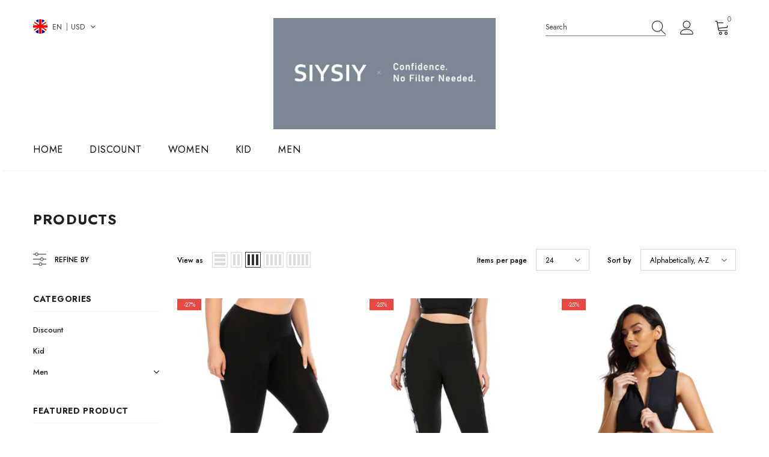

--- FILE ---
content_type: text/html; charset=utf-8
request_url: https://www.siysiy.com/collections/all
body_size: 85449
content:
  <!doctype html>
<!--[if lt IE 7]><html class="no-js lt-ie9 lt-ie8 lt-ie7" lang="en"> <![endif]-->
<!--[if IE 7]><html class="no-js lt-ie9 lt-ie8" lang="en"> <![endif]-->
<!--[if IE 8]><html class="no-js lt-ie9" lang="en"> <![endif]-->
<!--[if IE 9 ]><html class="ie9 no-js"> <![endif]-->
<!--[if (gt IE 9)|!(IE)]><!--> <html class="no-js"> <!--<![endif]-->
<head>

  
  <!-- Google tag (gtag.js) -->
<script async src="https://www.googletagmanager.com/gtag/js?id=G-GX9M607MSR"></script>
<script>
  window.dataLayer = window.dataLayer || [];
  function gtag(){dataLayer.push(arguments);}
  gtag('js', new Date());

  gtag('config', 'G-GX9M607MSR');
</script>
  
 <!-- Meta Pixel Code -->
<script>
!function(f,b,e,v,n,t,s)
{if(f.fbq)return;n=f.fbq=function(){n.callMethod?
n.callMethod.apply(n,arguments):n.queue.push(arguments)};
if(!f._fbq)f._fbq=n;n.push=n;n.loaded=!0;n.version='2.0';
n.queue=[];t=b.createElement(e);t.async=!0;
t.src=v;s=b.getElementsByTagName(e)[0];
s.parentNode.insertBefore(t,s)}(window, document,'script',
'https://connect.facebook.net/en_US/fbevents.js');
fbq('init', '385335160160080');
fbq('track', 'PageView');
</script>
<noscript><img height="1" width="1" style="display:none"
src="https://www.facebook.com/tr?id=385335160160080&ev=PageView&noscript=1"
/></noscript>
<!-- End Meta Pixel Code -->
  
  <script defer src="https://app.helpfulcrowd.com/f/39SBl0/widgets/product_summary.js"></script>
  <script defer src="https://app.helpfulcrowd.com/f/39SBl0/widgets/product_rating.js"></script>

  <!-- Basic page needs ================================================== -->
  <meta charset="utf-8">
  <meta http-equiv="X-UA-Compatible" content="IE=edge,chrome=1">
	
  <!-- Title and description ================================================== -->
   
  <title>
    Products
    
    

     &ndash; 
    SiySiy
    
  </title>
  

  

  <!-- Product meta ================================================== -->
  

  <meta property="og:url" content="https://www.siysiy.com/collections/all">
  <meta property="og:site_name" content="SiySiy">
  <!-- /snippets/twitter-card.liquid -->









  <!-- Helpers ================================================== -->
  <link rel="canonical" href="https://www.siysiy.com/collections/all">
  <link canonical-shop-url="https://www.siysiy.com/">
  <meta name="viewport" content="width=device-width,initial-scale=1">
  <link rel="preload" href="//www.siysiy.com/cdn/shop/t/24/assets/vendor.min.css?v=72559489221033970801647483034" as="style">
  <link rel="preload" href="//www.siysiy.com/cdn/shop/t/24/assets/theme-styles.css?v=157935167290056678901647483480" as="style">
  <link rel="preload" href="//www.siysiy.com/cdn/shop/t/24/assets/theme-styles-responsive.css?v=181606480384795186611647483087" as="style">
  <link rel="preload" href="//www.siysiy.com/cdn/shop/t/24/assets/theme-settings.css?v=22965394235035905081712560808" as="style">
  <link rel="preload" href="//www.siysiy.com/cdn/shop/t/24/assets/header-05.css?v=180687859257110468381647483009" as="style">
  <link rel="preload" href="//www.siysiy.com/cdn/shop/t/24/assets/header-06.css?v=126606608905150543181647483010" as="style">
  <link rel="preload" href="//www.siysiy.com/cdn/shop/t/24/assets/header-07.css?v=100353581849455261521647483010" as="style">
  <link rel="preload" href="//www.siysiy.com/cdn/shop/t/24/assets/header-08.css?v=110770940473052809951647483011" as="style">
  <link rel="preload" href="//www.siysiy.com/cdn/shop/t/24/assets/footer-06.css?v=132629616272968652451647483000" as="style">
  <link rel="preload" href="//www.siysiy.com/cdn/shop/t/24/assets/footer-07.css?v=19457261069086938391647483001" as="style">
  <link rel="preload" href="//www.siysiy.com/cdn/shop/t/24/assets/footer-08.css?v=17161311055609253561647483001" as="style">
  <link rel="preload" href="//www.siysiy.com/cdn/shop/t/24/assets/footer-09.css?v=31723816694365087181647483002" as="style">
  <link rel="preload" href="//www.siysiy.com/cdn/shop/t/24/assets/product-skin.css?v=86030726725359264551647483022" as="style">
  <link rel="preload" href="//www.siysiy.com/cdn/shop/t/24/assets/layout_style_1170.css?v=175837568721092489071647483018" as="style">
  <link rel="preload" href="//www.siysiy.com/cdn/shop/t/24/assets/layout_style_fullwidth.css?v=139908533630461757151647483019" as="style">
  <link rel="preload" href="//www.siysiy.com/cdn/shop/t/24/assets/layout_style_flower.css?v=46301794337413993831647483019" as="style">
  <link rel="preload" href="//www.siysiy.com/cdn/shop/t/24/assets/layout_style_suppermarket.css?v=128954938120041481171647483020" as="style">
  <link rel="preload" href="//www.siysiy.com/cdn/shop/t/24/assets/layout_style_surfup.css?v=6333508663724808751647483020" as="style">
  <link rel="preload" href="//www.siysiy.com/cdn/shop/t/24/assets/product-supermarket.css?v=171093545267327271411647483023" as="style">
  <link rel="preload" href="//www.siysiy.com/cdn/shop/t/24/assets/jquery.min.js?v=56888366816115934351647483017" as="script">

  <!-- Favicon -->
  
  <link rel="shortcut icon" href="//www.siysiy.com/cdn/shop/files/jpg_9a74e9b3-2ac5-4a36-98ec-9597aa08184b_32x32.jpg?v=1653975383" type="image/png">
  
  
  <!-- Styles -->
  <style>
    
@import url('https://fonts.googleapis.com/css?family=Jost:300,300i,400,400i,500,500i,600,600i,700,700i,800,800i&display=swap');
			    

          
			        
          
    
    :root {
      --font_size: 12px;
      --font_size_minus1: 11px;
      --font_size_minus2: 10px;
      --font_size_minus3: 9px;
      --font_size_minus4: 8px;
      --font_size_plus1: 13px;
      --font_size_plus2: 14px;
      --font_size_plus3: 15px;
      --font_size_plus4: 16px;
      --font_size_plus5: 17px;
      --font_size_plus6: 18px;
      --font_size_plus7: 19px;
      --font_size_plus8: 20px;
      --font_size_plus9: 21px;
      --font_size_plus10: 22px;
      --font_size_plus11: 23px;
      --font_size_plus12: 24px;
      --font_size_plus13: 25px;
      --font_size_plus14: 26px;
      --font_size_plus15: 27px;
      --font_size_plus16: 28px;
      --font_size_plus18: 30px;
      --font_size_plus21: 33px;
      --font_size_plus22: 34px;
      --font_size_plus23: 35px;
      --font_size_plus24: 36px;
      --font_size_plus29: 41px;
      --font_size_plus33: 45px;
      --font_size_plus34: 46px;

	  --fonts_name: Jost;
	  --fonts_name_2: Jost;

      /* Color */
      --body_bg: #ffffff;
      --body_color: #000000;
      --link_color: #000000;
      --link_color_hover: #000000;
      --link_color_underline: rgba(0, 0, 0, 0.3);

      /* Breadcrumb */
      --breadcrumb_color : #999999;
      --breadcrumb_text_transform : capitalize;

      /* Header and Title */
      --page_title_font_size: 24px;
      --page_title_font_size_minus4: 20px;
      --page_title_font_size_minus6: 18px;
      --page_title_font_size_plus5: 29px;
      --page_title_color: #202020;
      --page_title_text_align : left;
      --page_title_color_underline: rgba(32, 32, 32, 0.3);

      /* Product  */
      --product_name_font_size: 16px;
      --product_name_line_height: 26px;
      --product_text_transform: capitalize;
      --product_name_font_weight: 400;
      --product_name_text_align: center;
      --product_vendor_text_transform: uppercase;
      --product_vendor_font_weight: 400;
      --product_vendor_font_size: 14px;

      --color_title_pr: #000000;
      --color_title_pr_hover: #000000;
      --color_title_pr_hover_underline: rgba(0, 0, 0, 0.3);
      --color_vendor : #969696;
      --sale_text : #fff;
      --bg_sale : #e74a45;
      --custom_label_text : #fff;
      --custom_label_bg : #ff9933;
      --bundle_label_text : #fff;
      --bundle_label_bg : #232323;
      --new_label_text : #232323;
      --new_label_bg : #ffffff;
      --new_label_border : #ebebeb;
      --sold_out_text : #ffffff;
      --bg_sold_out : #c1c1c1;
      --color_price: #000000;
      --color_price_sale: #e74a45;
      --color_compare_price: #969696;
      --color_compare_product: #fff;
      
        --color_quick_view: #000000;
        --bg_quick_view: #ffffff;
      
      --border_quick_view: #e6e6e6;
      --color_wishlist: #000000;
      --bg_wishlist: #ffffff;
      --border_wishlist: #e6e6e6;
      --bg_wishlist_active: #ffe5e5;

      /* Button 1 */
      --background_1: #000000;
      --color_1 : #ffffff;
      --border_1 : #000000;

      /* Button 2 */
      --background_2: #fff;
      --color_2 : #000000;
      --border_2 : #000000;

      /* Button 3 */
      --background_3: #e95144;
      --color_3 : #ffffff;
      --border_3 : #e95144;

      /* Button Add To Cart */
      --color_add_to_cart : #fff;
      --border_add_to_cart : #000;
      --background_add_to_cart : #000;

      --color_add_to_cart_hover : #000;
      --border_add_to_cart_hover : #000;
      --background_add_to_cart_hover : #fff;


      /* Button */
      
        --button_font_family: Jost;
      
      --button_font_size: px;
      --button_font_weight: ;
      --button_border_radius: px;
      --button_border_width: px;
      --button_border_style: ;
      --button_text_align: ;
      --button_text_transform: ;
      --button_letter_spacing: ;
      --button_padding_top: px;
      --button_padding_bottom: px;
      --button_padding_left: px;
      --button_padding_right: px;

      

      /* Border Color */
      --border_widget_title : #e0e0e0;
      --border_color_1 : #ebebeb;
      --border_color_2: #e7e7e7;
      --border_page_title: #eaeaea;
      --border_input: #cbcbcb;
      --border_checkbox: #d0d0d0;
      --border_dropdown: #dadada;
      --border_bt_sidebar : #f6f6f6;
      --color_icon_drop: #6b6b6b;

      
          --color_ipt: #3c3c3c;
        

      
        
          --color_slick_arrow: #323232;
          --color_border_slick_arrow: #323232;
          --color_bg_slick_arrow: #ffffff;
        
      

      /*color Mobile*/

      --color_menu_mb: #232323;
      --color_menu_level3: #3c3c3c;

      /* Mixin ================= */
      

  		  
  			    --font_size_btn: var(--font_size);
        

        
          --padding_btn: 11px 15px 11px; 
        

        
          --letter_spacing_btn: 0;
        

        
          --padding_btn_qv_add_to_cart: 12px 15px 10px;
        
          --padding_btn_bundle: 10px 15px 8px 15px;
        

      
      
          --color-price-box: var(--color_compare_price);
      

      --color_review: #ffc50a;
      --color_review_empty: #dfdfdf;

      --border-product-image: #e6e6e6;

      
      --border-radius-17: 17px;
      --border-radius-50: 50%;
      
    }
</style>
  <link href="//www.siysiy.com/cdn/shop/t/24/assets/vendor.min.css?v=72559489221033970801647483034" rel="stylesheet" type="text/css" media="all" />
<link href="//www.siysiy.com/cdn/shop/t/24/assets/theme-styles.css?v=157935167290056678901647483480" rel="stylesheet" type="text/css" media="all" />
<link href="//www.siysiy.com/cdn/shop/t/24/assets/theme-styles-responsive.css?v=181606480384795186611647483087" rel="stylesheet" type="text/css" media="all" />
<link href="//www.siysiy.com/cdn/shop/t/24/assets/theme-settings.css?v=22965394235035905081712560808" rel="stylesheet" type="text/css" media="all" />




































  
   <!-- Scripts -->
  <script src="//www.siysiy.com/cdn/shop/t/24/assets/jquery.min.js?v=56888366816115934351647483017" type="text/javascript"></script>
<script src="//www.siysiy.com/cdn/shop/t/24/assets/jquery-cookie.min.js?v=72365755745404048181647483016" type="text/javascript"></script>
<script src="//www.siysiy.com/cdn/shop/t/24/assets/lazysizes.min.js?v=84414966064882348651647483021" type="text/javascript"></script>

<script>
  	window.lazySizesConfig = window.lazySizesConfig || {};
    lazySizesConfig.loadMode = 1;
    window.lazySizesConfig.init = false;
    lazySizes.init();
  
    window.ajax_cart = "upsell";
    window.money_format = "<span class=money>${{amount}}</span>";//"<span class=money>${{amount}} USD</span>";
    window.shop_currency = "USD";
    window.show_multiple_currencies = true;
    window.use_color_swatch = true;
    window.product_variant_name = true;
        window.color_swatch_style = "normal";
    window.enable_sidebar_multiple_choice = true;
    window.file_url = "//www.siysiy.com/cdn/shop/files/?v=2462";
    window.asset_url = "";
    window.router = "";
    window.swatch_recently = "color";
    window.label_sale = "discount_sale";
    window.layout_style = "layout_style_1";
    window.layout_home = "layout_home_18";
    window.product_style = "default";
    window.category_style = "with_banner";
    window.layout_body = "default";
        
    window.inventory_text = {
        in_stock: "In stock",
        many_in_stock: "Many in stock",
        out_of_stock: "Out of stock",
        add_to_cart: "Add to cart",
        add_all_to_cart: "Add all to Cart",
        sold_out: "Sold Out",
        select_options : "Select options",
        unavailable: "Sold Out",
        view_all_collection: "View All",
        no_more_product: "No more product",
        show_options: "Show Variants",
        hide_options: "Hide Variants",
        adding : "Adding",
        thank_you : "Thank You",
        add_more : "Add More",
        cart_feedback : "Added",
        add_wishlist : "Add to Wish List",
        remove_wishlist : "Remove Wish List",
        add_wishlist_1 : "Add to wishlist",
        remove_wishlist_1 : "Remove wishlist",
        previous: "Prev",
        next: "Next",
      	pre_order : "Pre Order",
        hotStock: "Hurry up! only [inventory] left",
        view_more: "View All",
        view_less : "View Less",
        show_more: "Show More",
        show_less : "Show Less",
        days : "Days",
        hours : "Hours",
        mins : "Mins",
        secs : "Secs",

        customlabel: "Custom Label",
        newlabel: "New",
        salelabel: "Sale",
        soldoutlabel: "Sold Out",
        bundlelabel: "Bundle",

        message_compare : "You must select at least two products to compare!",
        message_iscart : "is added to your shopping cart.",

        add_compare : "Add to compare",
        remove_compare : "Remove compare",
        remove: "Remove",
        warning_quantity: "Maximum quantity",
    };
    window.multi_lang = false;
    window.collection_pagination_type = "scroll";

    window.newsletter_popup = false;
    window.hidden_newsletter = false;
    window.option_ptoduct1 = "size";
    window.option_ptoduct2 = "color";
    window.option_ptoduct3 = "option 3"

    /* Free Shipping Message */
    window.free_shipping_color1 = "#F44336";  
    window.free_shipping_color2 = "#FF9800";
    window.free_shipping_color3 = "#69c69c";
    window.free_shipping_price = 59;
    window.free_shipping_text = {
        free_shipping_message_1: "You qualify for free shipping!",
        free_shipping_message_2:"Only",
        free_shipping_message_3: "away from",
        free_shipping_message_4: "free shipping",
        free_shipping_1: "Free",
        free_shipping_2: "TBD",
    }

</script>

  <!-- Header hook for plugins ================================ -->
  

<!-- Avada Boost Sales Script -->

      


          
          
          
          
          
          
          
          
          
          <script>
            const AVADA_ENHANCEMENTS = {};
            AVADA_ENHANCEMENTS.contentProtection = false;
            AVADA_ENHANCEMENTS.hideCheckoutButon = false;
            AVADA_ENHANCEMENTS.cartSticky = false;
            AVADA_ENHANCEMENTS.multiplePixelStatus = false;
            AVADA_ENHANCEMENTS.inactiveStatus = false;
            AVADA_ENHANCEMENTS.cartButtonAnimationStatus = false;
            AVADA_ENHANCEMENTS.whatsappStatus = false;
            AVADA_ENHANCEMENTS.messengerStatus = false;
            AVADA_ENHANCEMENTS.livechatStatus = false;
          </script>
















      <script>
        const AVADA_CDT = {};
        AVADA_CDT.template = "collection";
        AVADA_CDT.collections = [];
        

        const AVADA_INVQTY = {};
        

        AVADA_CDT.cartitem = 0;
        AVADA_CDT.moneyformat = `<span class=money>\${{amount}}</span>`;
        AVADA_CDT.cartTotalPrice = 0;
        

        window.AVADA_BADGES = window.AVADA_BADGES || {};
        window.AVADA_BADGES = [{"badgesSmartSelector":false,"shopId":"UtGga0pDv5qS01ZmAY5p","badgeBorderColor":"#e1e1e1","name":"Product Pages","showBadges":true,"headerText":"Secure Checkout With","homePagePosition":"","priority":"0","badgeStyle":"color","removeBranding":true,"description":"Increase customers' trust and rocket conversions by showing various badges in product pages. ","collectionPagePosition":"","inlinePosition":"after","headingSize":16,"showHeaderText":true,"shopDomain":"siysiy.myshopify.com","badgeEffect":"","createdAt":"2022-04-14T08:54:47.347Z","badgeCustomSize":70,"badgeBorderRadius":3,"headingColor":"#232323","cartInlinePosition":"after","status":true,"position":"","font":"default","badgePageType":"product","badgeSize":"small","badgeList":["https:\/\/cdn1.avada.io\/boost-sales\/visa.svg","https:\/\/cdn1.avada.io\/boost-sales\/mastercard.svg","https:\/\/cdn1.avada.io\/boost-sales\/americanexpress.svg","https:\/\/cdn1.avada.io\/boost-sales\/discover.svg","https:\/\/cdn1.avada.io\/boost-sales\/paypal.svg","https:\/\/cdn1.avada.io\/boost-sales\/applepay.svg","https:\/\/cdn1.avada.io\/boost-sales\/googlepay.svg"],"showBadgeBorder":false,"badgeWidth":"full-width","homePageInlinePosition":"after","collectionPageInlinePosition":"after","textAlign":"avada-align-center","cartPosition":"","customWidthSize":450,"id":"35NJRJhVrfKYvdIHIB70"}];

        window.AVADA_GENERAL_SETTINGS = window.AVADA_GENERAL_SETTINGS || {};
        window.AVADA_GENERAL_SETTINGS = null;

        window.AVADA_COUNDOWNS = window.AVADA_COUNDOWNS || {};
        window.AVADA_COUNDOWNS = [{},{},{"id":"iMfhvIbZz9a4niVpQKN9","shopDomain":"siysiy.myshopify.com","saleCustomMinutes":"10","textAlign":"text-center","numbBorderWidth":1,"description":"Increase urgency and boost conversions for each product page.","numbColor":"#122234","saleDateType":"date-custom","displayType":"ALL_PRODUCT","categoryUseDefaultSize":true,"headingSize":30,"inlinePosition":"after","categoryTxtDatePos":"txt_outside_box","timeUnits":"unit-dhms","shopId":"UtGga0pDv5qS01ZmAY5p","stockTextBefore":"Only {{stock_qty}} left in stock. Hurry up 🔥","numbBorderColor":"#cccccc","linkText":"Hurry! sale ends in","conditions":{"type":"ALL","conditions":[{"type":"TITLE","value":"","operation":"CONTAINS"}]},"showCountdownTimer":true,"useDefaultSize":true,"position":"form[action='\/cart\/add']","collectionPagePosition":"","stockTextColor":"#122234","countdownSmartSelector":false,"secondsText":"Seconds","showInventoryCountdown":true,"categoryNumbHeight":30,"numbHeight":60,"createdAt":"2022-04-14T08:54:47.144Z","stockTextSize":16,"name":"Product Pages","headingColor":"#0985C5","priority":"0","hoursText":"Hours","displayLayout":"square-countdown","productExcludeIds":[],"categoryNumberSize":14,"txtDateSize":16,"status":true,"categoryNumbWidth":30,"daysText":"Days","manualDisplayPlacement":"after","stockType":"real_stock","numbWidth":60,"saleCustomSeconds":"59","collectionPageInlinePosition":"after","productIds":[],"categoryTxtDateSize":8,"numbBgColor":"#ffffff","txtDateColor":"#122234","numbBorderRadius":0,"manualDisplayPosition":"form[action='\/cart\/add']","countdownTextBottom":"","saleCustomHours":"00","txtDatePos":"txt_outside_box","minutesText":"Minutes","removeBranding":true,"countdownEndAction":"HIDE_COUNTDOWN","saleCustomDays":"00"}];

        window.AVADA_STOCK_COUNTDOWNS = window.AVADA_STOCK_COUNTDOWNS || {};
        window.AVADA_STOCK_COUNTDOWNS = {};

        window.AVADA_COUNDOWNS_V2 = window.AVADA_COUNDOWNS_V2 || {};
        window.AVADA_COUNDOWNS_V2 = [{"id":"YCFZSEbd3NbRE8FSYXn0","isCanChangeBgNumberColor":false,"designSetting":[{"style":{"color":"#202223","fontWeight":"bold","path":"designSetting.0.style"},"label":"Hurry up! Sale ends in","name":"Heading","components":[],"type":"heading","path":"designSetting.0"},{"path":"designSetting.1","name":"Countdown","label":"","type":"countdown","components":[{"label":"Days","name":"Item Container","style":{"path":"designSetting.1.components.0.style","padding":"0.5rem"},"type":"itemContainer","components":[{"style":{"background":"linear-gradient(to bottom,#1F1E1E, #1F1E1E 50%, #353434 50%, #353434 100%)","color":"#FFFFFF","padding":"1rem","borderRadius":"4px","path":"designSetting.1.components.0.components.0.style"},"identification":"dayValue","label":"","path":"designSetting.1.components.0.components.0","unitLabel":"","name":"CD Item Value","type":"countdownItemValue","classes":[""]},{"identification":"dayLabel","type":"countdownItemLabel","name":"CD Item Label","style":{"position":"absolute","padding":"0 0.5rem","lineHeight":"150%","path":"designSetting.1.components.0.components.1.style","color":"#202223"},"path":"designSetting.1.components.0.components.1","classes":["Avada-CDTV2__PositionLabel--bottom"]}],"identification":"Day","value":"02","path":"designSetting.1.components.0"},{"style":{"path":"designSetting.1.components.1.style","padding":"0.5rem"},"identification":"Hour","value":"22","label":"Hours","name":"Item Container","path":"designSetting.1.components.1","type":"itemContainer","components":[{"name":"CD Item Value","classes":[""],"label":"","type":"countdownItemValue","style":{"padding":"1rem","background":"linear-gradient(to bottom,#1F1E1E, #1F1E1E 50%, #353434 50%, #353434 100%)","color":"#FFFFFF","path":"designSetting.1.components.1.components.0.style","borderRadius":"4px"},"unitLabel":"","path":"designSetting.1.components.1.components.0","identification":"hourValue"},{"type":"countdownItemLabel","name":"CD Item Label","style":{"position":"absolute","lineHeight":"150%","padding":"0 0.5rem","path":"designSetting.1.components.1.components.1.style","color":"#202223"},"path":"designSetting.1.components.1.components.1","identification":"hourLabel","classes":["Avada-CDTV2__PositionLabel--bottom"]}]},{"value":"01","label":"Minutes","path":"designSetting.1.components.2","name":"Item Container","style":{"path":"designSetting.1.components.2.style","padding":"0.5rem"},"identification":"Minute","type":"itemContainer","components":[{"classes":[""],"unitLabel":"","type":"countdownItemValue","label":"","identification":"minuteValue","name":"CD Item Value","path":"designSetting.1.components.2.components.0","style":{"background":"linear-gradient(to bottom,#1F1E1E, #1F1E1E 50%, #353434 50%, #353434 100%)","padding":"1rem","color":"#FFFFFF","borderRadius":"4px","path":"designSetting.1.components.2.components.0.style"}},{"identification":"minuteLabel","style":{"padding":"0 0.5rem","lineHeight":"150%","position":"absolute","path":"designSetting.1.components.2.components.1.style","color":"#202223"},"path":"designSetting.1.components.2.components.1","classes":["Avada-CDTV2__PositionLabel--bottom"],"type":"countdownItemLabel","name":"CD Item Label"}]},{"identification":"Second","type":"itemContainer","label":"Seconds","components":[{"identification":"secondValue","path":"designSetting.1.components.3.components.0","style":{"path":"designSetting.1.components.3.components.0.style","padding":"1rem","background":"linear-gradient(to bottom,#1F1E1E, #1F1E1E 50%, #353434 50%, #353434 100%)","color":"#FFFFFF","borderRadius":"4px"},"name":"CD Item Value","type":"countdownItemValue","classes":[""],"label":"","unitLabel":""},{"type":"countdownItemLabel","classes":["Avada-CDTV2__PositionLabel--bottom"],"name":"CD Item Label","identification":"secondLabel","path":"designSetting.1.components.3.components.1","style":{"position":"absolute","path":"designSetting.1.components.3.components.1.style","lineHeight":"150%","color":"#202223","padding":"0 0.5rem"}}],"name":"Item Container","value":"22","path":"designSetting.1.components.3","style":{"padding":"0.5rem","path":"designSetting.1.components.3.style"}}],"isCanChangeBgNumberColor":false}],"image":"\/ef5fd24e18abbe4ad2665cd69dd792aa.png","timeZone":"","size":"medium","createdAt":"2023-01-06T03:58:35.328Z","daysCustom":1,"secondsText":"Seconds","daysText":"Days","isSpecificTimeZone":false,"startTime":"2023-01-06T11:53","isShowToCollectionPages":true,"name":"Countdown Timer 06\/01\/23","whenTimeReached":"hide_block","updatedAt":"2023-01-06T04:00:01.130Z","pageShowCountdown":"collection","secondsCustom":1,"minutesCustom":1,"widgetId":"AVADA-ANQNNN0C14QP","endTime":"2023-01-09T10:00","minutesText":"Minutes","classes":["Avada-CDTV2__Display--block"],"specificCollectionIds":[297104376000],"bgNumberColor":"","presetType":"light","hoursText":"Hours","shopId":"UtGga0pDv5qS01ZmAY5p","status":true,"timeType":"date_sale_to","conditionToShow":"specificConditions","isAdvancedSettings":false,"hoursCustom":1,"preset":"paris","isFirstSave":false}];

        window.AVADA_BADGES_V2 = window.AVADA_BADGES_V2 || {};
        window.AVADA_BADGES_V2 = [];

        window.AVADA_INACTIVE_TAB = window.AVADA_INACTIVE_TAB || {};
        window.AVADA_INACTIVE_TAB = null;

        window.AVADA_LIVECHAT = window.AVADA_LIVECHAT || {};
        window.AVADA_LIVECHAT = null;

        window.AVADA_STICKY_ATC = window.AVADA_STICKY_ATC || {};
        window.AVADA_STICKY_ATC = null;

        window.AVADA_ATC_ANIMATION = window.AVADA_ATC_ANIMATION || {};
        window.AVADA_ATC_ANIMATION = null;

        window.AVADA_SP = window.AVADA_SP || {};
        window.AVADA_SP = {"shop":"UtGga0pDv5qS01ZmAY5p","configuration":{"position":"bottom-left","hide_time_ago":false,"smart_hide":false,"smart_hide_time":3,"smart_hide_unit":"days","truncate_product_name":true,"display_duration":5,"first_delay":10,"pops_interval":10,"max_pops_display":20,"show_mobile":true,"mobile_position":"bottom","animation":"fadeInUp","out_animation":"fadeOutDown","with_sound":false,"display_order":"order","only_product_viewing":false,"notice_continuously":false,"custom_css":"","replay":true,"included_urls":"","excluded_urls":"","excluded_product_type":"","countries_all":true,"countries":[],"allow_show":"all","hide_close":true,"close_time":1,"close_time_unit":"days","support_rtl":false},"notifications":{"2tjruJKXoomGV7fyI2ec":{"settings":{"heading_text":"{{first_name}} in {{city}}, {{country}}","heading_font_weight":500,"heading_font_size":12,"content_text":"Purchased {{product_name}}","content_font_weight":800,"content_font_size":13,"background_image":"","background_color":"#FFF","heading_color":"#111","text_color":"#142A47","time_color":"#234342","with_border":false,"border_color":"#333333","border_width":1,"border_radius":20,"image_border_radius":20,"heading_decoration":null,"hover_product_decoration":null,"hover_product_color":"#122234","with_box_shadow":true,"font":"Raleway","language_code":"en","with_static_map":false,"use_dynamic_names":false,"dynamic_names":"","use_flag":false,"popup_custom_link":"","popup_custom_image":"","display_type":"popup","use_counter":false,"counter_color":"#0b4697","counter_unit_color":"#0b4697","counter_unit_plural":"views","counter_unit_single":"view","truncate_product_name":false,"allow_show":"all","included_urls":"","excluded_urls":""},"type":"order","items":[{"first_name":"Dawn","product_image":"https:\/\/cdn.shopify.com\/s\/files\/1\/0595\/7330\/5536\/products\/2_e61519a4-fc16-487d-b9a8-3dabd22b2861.jpg?v=1639200664","country":"United States","product_handle":"women-long-sleeve-bathing-suits-crop-criss-cross-black-rash-guard","shipping_first_name":"Dawn","city":"La Crosse","shipping_city":"La Crosse","product_link":"https:\/\/siysiy.myshopify.com\/products\/women-long-sleeve-bathing-suits-crop-criss-cross-black-rash-guard","date":"2022-04-22T05:08:52+08:00","product_id":7019970461888,"shipping_country":"United States","map_url":"https:\/\/storage.googleapis.com\/avada-boost-sales.appspot.com\/maps\/La Crosse.png","product_name":"Women Long Sleeve Bathing suits Crop Criss Cross Black Rash Guard","relativeDate":"9 months ago","smart_hide":true,"flag_url":"https:\/\/cdn1.avada.io\/proofo\/flags\/153-united-states-of-america.svg"},{"shipping_first_name":"Brittney","product_name":"Womens One Piece Long Sleeve Rash Guard Swimsuit With Boyleg","date":"2022-02-24T06:37:41+08:00","product_handle":"womens-one-piece-long-sleeve-rash-guard-swimsuit-with-boyleg","city":"Salem","map_url":"https:\/\/storage.googleapis.com\/avada-boost-sales.appspot.com\/maps\/Salem.png","product_link":"https:\/\/siysiy.myshopify.com\/products\/womens-one-piece-long-sleeve-rash-guard-swimsuit-with-boyleg","shipping_city":"Salem","first_name":"Brittney","product_image":"https:\/\/cdn.shopify.com\/s\/files\/1\/0595\/7330\/5536\/products\/1000.jpg?v=1638513153","product_id":6855613186240,"country":"United States","shipping_country":"United States","relativeDate":"10 months ago","smart_hide":true,"flag_url":"https:\/\/cdn1.avada.io\/proofo\/flags\/153-united-states-of-america.svg"},{"product_name":"Long Sleeve Crop Top Bathing Suits Swimsuits for Women","first_name":"Mabel","map_url":"https:\/\/storage.googleapis.com\/avada-boost-sales.appspot.com\/maps\/Bloomingdale.png","city":"Bloomingdale","shipping_first_name":"Mabel","product_image":"https:\/\/cdn.shopify.com\/s\/files\/1\/0595\/7330\/5536\/products\/6_2f94351e-9ecb-43c2-b614-e442a90cd15d.jpg?v=1647594632","product_id":6879644418240,"shipping_country":"United States","shipping_city":"Bloomingdale","country":"United States","product_handle":"long-sleeve-crop-top-bathing-suits-swimsuits","product_link":"https:\/\/siysiy.myshopify.com\/products\/long-sleeve-crop-top-bathing-suits-swimsuits","date":"2022-03-09T02:25:36+08:00","relativeDate":"10 months ago","smart_hide":true,"flag_url":"https:\/\/cdn1.avada.io\/proofo\/flags\/153-united-states-of-america.svg"},{"city":"Bartlett","shipping_country":"United States","product_image":"https:\/\/cdn.shopify.com\/s\/files\/1\/0595\/7330\/5536\/products\/6_2f94351e-9ecb-43c2-b614-e442a90cd15d.jpg?v=1647594632","product_id":6879644418240,"product_name":"Long Sleeve Crop Top Bathing Suits Swimsuits for Women","shipping_first_name":"Karla","date":"2022-03-13T23:28:28+08:00","product_link":"https:\/\/siysiy.myshopify.com\/products\/long-sleeve-crop-top-bathing-suits-swimsuits","map_url":"https:\/\/storage.googleapis.com\/avada-boost-sales.appspot.com\/maps\/Bartlett.png","product_handle":"long-sleeve-crop-top-bathing-suits-swimsuits","first_name":"Karla","country":"United States","shipping_city":"Bartlett","relativeDate":"10 months ago","smart_hide":true,"flag_url":"https:\/\/cdn1.avada.io\/proofo\/flags\/153-united-states-of-america.svg"}],"source":"shopify\/order"}},"removeBranding":true};

        window.AVADA_SP_V2 = window.AVADA_SP_V2 || {};
        window.AVADA_SP_V2 = [{"id":"vGLqXFv5fViX2e3hCQwX","notificationsImport":[],"createdAt":"2023-01-06T03:51:46.828Z","contentFontWeight":800,"font":"Raleway","isGenerateDayAgo":true,"borderColor":"#333333","contentFontSize":13,"truncateProductName":false,"textColor":"#142A47","importDemo":"import_random_product","borderRadius":6,"borderWidth":1,"typeTheme":"basic1","isUseAdvancedSettings":false,"backgroundColor":"#FFF","shopId":"UtGga0pDv5qS01ZmAY5p","notifications":[{"product_name":"Women's One Piece Long Sleeve Bathing Suits Boyleg Rash Guard Swimsuit","product_image":"https:\/\/cdn.shopify.com\/s\/files\/1\/0595\/7330\/5536\/products\/2_9320b7cd-2eaf-4c0c-a807-252e7c22dfba.jpg?v=1653383170","first_name":"Riikka","shipping_city":"Tampere","product_handle":"womens-one-piece-long-sleeve-bathing-suits-boyleg-rash-guard-swimsuit-2","date":"2022-12-26T18:27:15.000Z","shipping_country":"Finland","shipping_first_name":"Riikka","type":"order","country":"Finland","city":"Tampere","product_id":7271862894784,"product_link":"https:\/\/siysiy.myshopify.com\/products\/womens-one-piece-long-sleeve-bathing-suits-boyleg-rash-guard-swimsuit-2"},{"product_id":7010382381248,"shipping_country":"United States","date":"2022-12-01T09:16:22.000Z","city":"Isabela","product_image":"https:\/\/cdn.shopify.com\/s\/files\/1\/0595\/7330\/5536\/products\/1_1ddc0cb1-67b6-4e7d-8515-b1d4e5b7f192.jpg?v=1638339821","country":"United States","shipping_city":"Isabela","product_name":"Yoga Clothes for Women Solid Color Workout Sets","type":"order","product_handle":"yoga-clothes-for-women-sports-bras-with-leggings-solid-color-workout-sets","product_link":"https:\/\/siysiy.myshopify.com\/products\/yoga-clothes-for-women-sports-bras-with-leggings-solid-color-workout-sets","shipping_first_name":"Andrew","first_name":"Andrew"}],"isShowOnMobile":true,"languageCode":"en","contentText":"Purchased {{product_name}}","imageBorderRadius":6,"desktopPosition":"bottom_left","specificProducts":[],"timeColor":"#234342","withBorder":false,"dayAgoTimeUnit":"hours","isShowDemo":false,"backgroundImage":"","name":"Recent Sale","headingColor":"#111","headingText":"{{first_name}} in {{city}}, {{country}}","status":false,"type":"recent_sales","headingFontSize":12,"mobilePositions":"bottom","isHideCustomerName":false,"dayAgoTime":"1","headingFontWeight":500}];

        window.AVADA_SETTING_SP_V2 = window.AVADA_SETTING_SP_V2 || {};
        window.AVADA_SETTING_SP_V2 = {"countries":[],"display_order":"order","first_delay":4,"included_urls":"","truncate_product_name":true,"max_pops_display":30,"excluded_urls":"","only_product_viewing":false,"pops_interval":4,"countries_all":true,"mobile_position":"bottom","smart_hide_time":4,"replay":true,"close_time_unit":"days","font":"Raleway","position":"bottom-left","shopId":"UtGga0pDv5qS01ZmAY5p","notice_continuously":false,"close_time":1,"show_mobile":true,"display_duration":4,"out_animation":"fadeOutDown","with_sound":false,"excluded_product_type":"","animation":"fadeInUp","orderItems":[{"country":"Finland","shipping_city":"Tampere","product_id":7271862894784,"product_handle":"womens-one-piece-long-sleeve-bathing-suits-boyleg-rash-guard-swimsuit-2","date":"2022-12-26T18:27:15.000Z","shipping_country":"Finland","city":"Tampere","product_name":"Women's One Piece Long Sleeve Bathing Suits Boyleg Rash Guard Swimsuit","type":"order","first_name":"Riikka","product_image":"https:\/\/cdn.shopify.com\/s\/files\/1\/0595\/7330\/5536\/products\/2_9320b7cd-2eaf-4c0c-a807-252e7c22dfba.jpg?v=1653383170","shipping_first_name":"Riikka","product_link":"https:\/\/siysiy.myshopify.com\/products\/womens-one-piece-long-sleeve-bathing-suits-boyleg-rash-guard-swimsuit-2"},{"date":"2022-12-01T09:16:22.000Z","product_name":"Yoga Clothes for Women Solid Color Workout Sets","shipping_country":"United States","first_name":"Andrew","product_link":"https:\/\/siysiy.myshopify.com\/products\/yoga-clothes-for-women-sports-bras-with-leggings-solid-color-workout-sets","product_handle":"yoga-clothes-for-women-sports-bras-with-leggings-solid-color-workout-sets","type":"order","shipping_city":"Isabela","shipping_first_name":"Andrew","product_image":"https:\/\/cdn.shopify.com\/s\/files\/1\/0595\/7330\/5536\/products\/1_1ddc0cb1-67b6-4e7d-8515-b1d4e5b7f192.jpg?v=1638339821","city":"Isabela","country":"United States","product_id":7010382381248}],"support_rtl":false,"createdAt":"2023-01-06T03:51:46.916Z","smart_hide":false,"smart_hide_unit":"hours","hide_time_ago":false,"allow_show":"all","hide_close":true,"custom_css":"","id":"eRWwbEeZJ6oWqKfUpT8K"};

        window.AVADA_BS_EMBED = window.AVADA_BS_EMBED || {};
        window.AVADA_BS_EMBED.isSupportThemeOS = true
        window.AVADA_BS_EMBED.dupTrustBadge = false

        window.AVADA_BS_VERSION = window.AVADA_BS_VERSION || {};
        window.AVADA_BS_VERSION = { BSVersion : 'AVADA-BS-1.0.3'}

        window.AVADA_BS_FSB = window.AVADA_BS_FSB || {};
        window.AVADA_BS_FSB = {
          bars: [],
          cart: 0,
          compatible: {
            langify: ''
          }
        };

        window.AVADA_BADGE_CART_DRAWER = window.AVADA_BADGE_CART_DRAWER || {};
        window.AVADA_BADGE_CART_DRAWER = {id : 'null'};
      </script>
<!-- /Avada Boost Sales Script -->



  <!-- Avada Email Marketing Script -->
 

<script>window.AVADA_EM_POPUP_CACHE = 1661917107295;window.AVADA_EM_PUSH_CACHE = 1661916769283;</script>








        <script>
            const date = new Date();
            window.AVADA_EM = window.AVADA_EM || {};
            window.AVADA_EM.template = "collection";
            window.AVADA_EM.shopId = 'LC8TWtsAh8C0Cm3pZJbS';
            window.AVADA_EM.disablePopupScript = true;
            window.AVADA_EM.disableTrackingScript = true;
            window.AVADA_EM.disablePushScript = true;
            const params = new URL(document.location).searchParams;
            if (params.get('_avde') && params.get('redirectUrl')) {
              window.location.replace(params.get('redirectUrl'));
            }
            window.AVADA_EM.isTrackingEnabled = true;
            window.AVADA_EM.cart = {"note":null,"attributes":{},"original_total_price":0,"total_price":0,"total_discount":0,"total_weight":0.0,"item_count":0,"items":[],"requires_shipping":false,"currency":"USD","items_subtotal_price":0,"cart_level_discount_applications":[],"checkout_charge_amount":0};
        </script>
  <!-- /Avada Email Marketing Script -->

<script>window.performance && window.performance.mark && window.performance.mark('shopify.content_for_header.start');</script><meta name="google-site-verification" content="Hp2OzVFWqULP0BP5lr2wHYxuqPygRuNTzfog9jn1eXM">
<meta id="shopify-digital-wallet" name="shopify-digital-wallet" content="/59573305536/digital_wallets/dialog">
<meta name="shopify-checkout-api-token" content="3f811ba7ea5e58cc665b2236387f6335">
<meta id="in-context-paypal-metadata" data-shop-id="59573305536" data-venmo-supported="true" data-environment="production" data-locale="en_US" data-paypal-v4="true" data-currency="USD">
<link rel="alternate" type="application/atom+xml" title="Feed" href="/collections/all.atom" />
<link rel="alternate" hreflang="x-default" href="https://www.siysiy.com/collections/all">
<link rel="alternate" hreflang="en" href="https://www.siysiy.com/collections/all">
<link rel="alternate" hreflang="es" href="https://www.siysiy.com/es/collections/all">
<script async="async" src="/checkouts/internal/preloads.js?locale=en-US"></script>
<script id="shopify-features" type="application/json">{"accessToken":"3f811ba7ea5e58cc665b2236387f6335","betas":["rich-media-storefront-analytics"],"domain":"www.siysiy.com","predictiveSearch":true,"shopId":59573305536,"locale":"en"}</script>
<script>var Shopify = Shopify || {};
Shopify.shop = "siysiy.myshopify.com";
Shopify.locale = "en";
Shopify.currency = {"active":"USD","rate":"1.0"};
Shopify.country = "US";
Shopify.theme = {"name":"Ella-5.1.0-sections-ready","id":129181122752,"schema_name":"Ella","schema_version":"5.1.0","theme_store_id":null,"role":"main"};
Shopify.theme.handle = "null";
Shopify.theme.style = {"id":null,"handle":null};
Shopify.cdnHost = "www.siysiy.com/cdn";
Shopify.routes = Shopify.routes || {};
Shopify.routes.root = "/";</script>
<script type="module">!function(o){(o.Shopify=o.Shopify||{}).modules=!0}(window);</script>
<script>!function(o){function n(){var o=[];function n(){o.push(Array.prototype.slice.apply(arguments))}return n.q=o,n}var t=o.Shopify=o.Shopify||{};t.loadFeatures=n(),t.autoloadFeatures=n()}(window);</script>
<script id="shop-js-analytics" type="application/json">{"pageType":"collection"}</script>
<script defer="defer" async type="module" src="//www.siysiy.com/cdn/shopifycloud/shop-js/modules/v2/client.init-shop-cart-sync_BT-GjEfc.en.esm.js"></script>
<script defer="defer" async type="module" src="//www.siysiy.com/cdn/shopifycloud/shop-js/modules/v2/chunk.common_D58fp_Oc.esm.js"></script>
<script defer="defer" async type="module" src="//www.siysiy.com/cdn/shopifycloud/shop-js/modules/v2/chunk.modal_xMitdFEc.esm.js"></script>
<script type="module">
  await import("//www.siysiy.com/cdn/shopifycloud/shop-js/modules/v2/client.init-shop-cart-sync_BT-GjEfc.en.esm.js");
await import("//www.siysiy.com/cdn/shopifycloud/shop-js/modules/v2/chunk.common_D58fp_Oc.esm.js");
await import("//www.siysiy.com/cdn/shopifycloud/shop-js/modules/v2/chunk.modal_xMitdFEc.esm.js");

  window.Shopify.SignInWithShop?.initShopCartSync?.({"fedCMEnabled":true,"windoidEnabled":true});

</script>
<script>(function() {
  var isLoaded = false;
  function asyncLoad() {
    if (isLoaded) return;
    isLoaded = true;
    var urls = ["https:\/\/app.helpfulcrowd.com\/res\/shopify\/39SBl0\/storefront_scripts.js?shop=siysiy.myshopify.com","\/\/cdn.shopify.com\/proxy\/13fbde3a296bff397f784ea46d3511816a6e4b4b8d1e49a8e4f39c7c5610375c\/api.goaffpro.com\/loader.js?shop=siysiy.myshopify.com\u0026sp-cache-control=cHVibGljLCBtYXgtYWdlPTkwMA","https:\/\/cdn.one.store\/javascript\/dist\/1.0\/jcr-widget.js?account_id=shopify:siysiy.myshopify.com\u0026shop=siysiy.myshopify.com","https:\/\/cdn.shopify.com\/s\/files\/1\/0595\/7330\/5536\/t\/24\/assets\/pop_59573305536.js?v=1679390573\u0026shop=siysiy.myshopify.com","https:\/\/static.shareasale.com\/json\/shopify\/deduplication.js?shop=siysiy.myshopify.com","https:\/\/static.shareasale.com\/json\/shopify\/shareasale-tracking.js?sasmid=139630\u0026ssmtid=19038\u0026shop=siysiy.myshopify.com","https:\/\/cdn.hextom.com\/js\/eventpromotionbar.js?shop=siysiy.myshopify.com","https:\/\/cdn.hextom.com\/js\/ultimatesalesboost.js?shop=siysiy.myshopify.com"];
    for (var i = 0; i < urls.length; i++) {
      var s = document.createElement('script');
      s.type = 'text/javascript';
      s.async = true;
      s.src = urls[i];
      var x = document.getElementsByTagName('script')[0];
      x.parentNode.insertBefore(s, x);
    }
  };
  if(window.attachEvent) {
    window.attachEvent('onload', asyncLoad);
  } else {
    window.addEventListener('load', asyncLoad, false);
  }
})();</script>
<script id="__st">var __st={"a":59573305536,"offset":28800,"reqid":"7586acbe-d2a6-41ad-9389-fa28369c4d5a-1769186010","pageurl":"www.siysiy.com\/collections\/all","u":"c0607d5b7768","p":"collection"};</script>
<script>window.ShopifyPaypalV4VisibilityTracking = true;</script>
<script id="captcha-bootstrap">!function(){'use strict';const t='contact',e='account',n='new_comment',o=[[t,t],['blogs',n],['comments',n],[t,'customer']],c=[[e,'customer_login'],[e,'guest_login'],[e,'recover_customer_password'],[e,'create_customer']],r=t=>t.map((([t,e])=>`form[action*='/${t}']:not([data-nocaptcha='true']) input[name='form_type'][value='${e}']`)).join(','),a=t=>()=>t?[...document.querySelectorAll(t)].map((t=>t.form)):[];function s(){const t=[...o],e=r(t);return a(e)}const i='password',u='form_key',d=['recaptcha-v3-token','g-recaptcha-response','h-captcha-response',i],f=()=>{try{return window.sessionStorage}catch{return}},m='__shopify_v',_=t=>t.elements[u];function p(t,e,n=!1){try{const o=window.sessionStorage,c=JSON.parse(o.getItem(e)),{data:r}=function(t){const{data:e,action:n}=t;return t[m]||n?{data:e,action:n}:{data:t,action:n}}(c);for(const[e,n]of Object.entries(r))t.elements[e]&&(t.elements[e].value=n);n&&o.removeItem(e)}catch(o){console.error('form repopulation failed',{error:o})}}const l='form_type',E='cptcha';function T(t){t.dataset[E]=!0}const w=window,h=w.document,L='Shopify',v='ce_forms',y='captcha';let A=!1;((t,e)=>{const n=(g='f06e6c50-85a8-45c8-87d0-21a2b65856fe',I='https://cdn.shopify.com/shopifycloud/storefront-forms-hcaptcha/ce_storefront_forms_captcha_hcaptcha.v1.5.2.iife.js',D={infoText:'Protected by hCaptcha',privacyText:'Privacy',termsText:'Terms'},(t,e,n)=>{const o=w[L][v],c=o.bindForm;if(c)return c(t,g,e,D).then(n);var r;o.q.push([[t,g,e,D],n]),r=I,A||(h.body.append(Object.assign(h.createElement('script'),{id:'captcha-provider',async:!0,src:r})),A=!0)});var g,I,D;w[L]=w[L]||{},w[L][v]=w[L][v]||{},w[L][v].q=[],w[L][y]=w[L][y]||{},w[L][y].protect=function(t,e){n(t,void 0,e),T(t)},Object.freeze(w[L][y]),function(t,e,n,w,h,L){const[v,y,A,g]=function(t,e,n){const i=e?o:[],u=t?c:[],d=[...i,...u],f=r(d),m=r(i),_=r(d.filter((([t,e])=>n.includes(e))));return[a(f),a(m),a(_),s()]}(w,h,L),I=t=>{const e=t.target;return e instanceof HTMLFormElement?e:e&&e.form},D=t=>v().includes(t);t.addEventListener('submit',(t=>{const e=I(t);if(!e)return;const n=D(e)&&!e.dataset.hcaptchaBound&&!e.dataset.recaptchaBound,o=_(e),c=g().includes(e)&&(!o||!o.value);(n||c)&&t.preventDefault(),c&&!n&&(function(t){try{if(!f())return;!function(t){const e=f();if(!e)return;const n=_(t);if(!n)return;const o=n.value;o&&e.removeItem(o)}(t);const e=Array.from(Array(32),(()=>Math.random().toString(36)[2])).join('');!function(t,e){_(t)||t.append(Object.assign(document.createElement('input'),{type:'hidden',name:u})),t.elements[u].value=e}(t,e),function(t,e){const n=f();if(!n)return;const o=[...t.querySelectorAll(`input[type='${i}']`)].map((({name:t})=>t)),c=[...d,...o],r={};for(const[a,s]of new FormData(t).entries())c.includes(a)||(r[a]=s);n.setItem(e,JSON.stringify({[m]:1,action:t.action,data:r}))}(t,e)}catch(e){console.error('failed to persist form',e)}}(e),e.submit())}));const S=(t,e)=>{t&&!t.dataset[E]&&(n(t,e.some((e=>e===t))),T(t))};for(const o of['focusin','change'])t.addEventListener(o,(t=>{const e=I(t);D(e)&&S(e,y())}));const B=e.get('form_key'),M=e.get(l),P=B&&M;t.addEventListener('DOMContentLoaded',(()=>{const t=y();if(P)for(const e of t)e.elements[l].value===M&&p(e,B);[...new Set([...A(),...v().filter((t=>'true'===t.dataset.shopifyCaptcha))])].forEach((e=>S(e,t)))}))}(h,new URLSearchParams(w.location.search),n,t,e,['guest_login'])})(!0,!0)}();</script>
<script integrity="sha256-4kQ18oKyAcykRKYeNunJcIwy7WH5gtpwJnB7kiuLZ1E=" data-source-attribution="shopify.loadfeatures" defer="defer" src="//www.siysiy.com/cdn/shopifycloud/storefront/assets/storefront/load_feature-a0a9edcb.js" crossorigin="anonymous"></script>
<script data-source-attribution="shopify.dynamic_checkout.dynamic.init">var Shopify=Shopify||{};Shopify.PaymentButton=Shopify.PaymentButton||{isStorefrontPortableWallets:!0,init:function(){window.Shopify.PaymentButton.init=function(){};var t=document.createElement("script");t.src="https://www.siysiy.com/cdn/shopifycloud/portable-wallets/latest/portable-wallets.en.js",t.type="module",document.head.appendChild(t)}};
</script>
<script data-source-attribution="shopify.dynamic_checkout.buyer_consent">
  function portableWalletsHideBuyerConsent(e){var t=document.getElementById("shopify-buyer-consent"),n=document.getElementById("shopify-subscription-policy-button");t&&n&&(t.classList.add("hidden"),t.setAttribute("aria-hidden","true"),n.removeEventListener("click",e))}function portableWalletsShowBuyerConsent(e){var t=document.getElementById("shopify-buyer-consent"),n=document.getElementById("shopify-subscription-policy-button");t&&n&&(t.classList.remove("hidden"),t.removeAttribute("aria-hidden"),n.addEventListener("click",e))}window.Shopify?.PaymentButton&&(window.Shopify.PaymentButton.hideBuyerConsent=portableWalletsHideBuyerConsent,window.Shopify.PaymentButton.showBuyerConsent=portableWalletsShowBuyerConsent);
</script>
<script data-source-attribution="shopify.dynamic_checkout.cart.bootstrap">document.addEventListener("DOMContentLoaded",(function(){function t(){return document.querySelector("shopify-accelerated-checkout-cart, shopify-accelerated-checkout")}if(t())Shopify.PaymentButton.init();else{new MutationObserver((function(e,n){t()&&(Shopify.PaymentButton.init(),n.disconnect())})).observe(document.body,{childList:!0,subtree:!0})}}));
</script>
<link id="shopify-accelerated-checkout-styles" rel="stylesheet" media="screen" href="https://www.siysiy.com/cdn/shopifycloud/portable-wallets/latest/accelerated-checkout-backwards-compat.css" crossorigin="anonymous">
<style id="shopify-accelerated-checkout-cart">
        #shopify-buyer-consent {
  margin-top: 1em;
  display: inline-block;
  width: 100%;
}

#shopify-buyer-consent.hidden {
  display: none;
}

#shopify-subscription-policy-button {
  background: none;
  border: none;
  padding: 0;
  text-decoration: underline;
  font-size: inherit;
  cursor: pointer;
}

#shopify-subscription-policy-button::before {
  box-shadow: none;
}

      </style>

<script>window.performance && window.performance.mark && window.performance.mark('shopify.content_for_header.end');</script>

  <!--[if lt IE 9]>
  <script src="//html5shiv.googlecode.com/svn/trunk/html5.js" type="text/javascript"></script>
  <![endif]-->

  
  
  

  <script>

    Shopify.productOptionsMap = {};
    Shopify.quickViewOptionsMap = {};

    Shopify.updateOptionsInSelector = function(selectorIndex, wrapperSlt) {
        Shopify.optionsMap = wrapperSlt === '.product' ? Shopify.productOptionsMap : Shopify.quickViewOptionsMap;

        switch (selectorIndex) {
            case 0:
                var key = 'root';
                var selector = $(wrapperSlt + ' .single-option-selector:eq(0)');
                break;
            case 1:
                var key = $(wrapperSlt + ' .single-option-selector:eq(0)').val();
                var selector = $(wrapperSlt + ' .single-option-selector:eq(1)');
                break;
            case 2:
                var key = $(wrapperSlt + ' .single-option-selector:eq(0)').val();
                key += ' / ' + $(wrapperSlt + ' .single-option-selector:eq(1)').val();
                var selector = $(wrapperSlt + ' .single-option-selector:eq(2)');
        }

        var initialValue = selector.val();
        selector.empty();

        var availableOptions = Shopify.optionsMap[key];

        if (availableOptions && availableOptions.length) {
            for (var i = 0; i < availableOptions.length; i++) {
                var option = availableOptions[i].replace('-sold-out','');
                var newOption = $('<option></option>').val(option).html(option);

                selector.append(newOption);
            }

            $(wrapperSlt + ' .swatch[data-option-index="' + selectorIndex + '"] .swatch-element').each(function() {
                // debugger;
                if ($.inArray($(this).attr('data-value'), availableOptions) !== -1) {
                    $(this).addClass('available').removeClass('soldout').find(':radio').prop('disabled',false).prop('checked',true);
                }
                else {
                    if ($.inArray($(this).attr('data-value') + '-sold-out', availableOptions) !== -1) {
                        $(this).addClass('available').addClass('soldout').find(':radio').prop('disabled',false).prop('checked',true);
                    } else {
                        $(this).removeClass('available').addClass('soldout').find(':radio').prop('disabled',true).prop('checked',false);
                    }
                    
                }
            });

            if ($.inArray(initialValue, availableOptions) !== -1) {
                selector.val(initialValue);
            }

            selector.trigger('change');
        };
    };

    Shopify.linkOptionSelectors = function(product, wrapperSlt, check) {
        // Building our mapping object.
        Shopify.optionsMap = wrapperSlt === '.product' ? Shopify.productOptionsMap : Shopify.quickViewOptionsMap;
        var arr_1= [],
            arr_2= [],
            arr_3= [];

        Shopify.optionsMap['root'] == [];
        for (var i = 0; i < product.variants.length; i++) {
            var variant = product.variants[i];
            if (variant) {
                var key1 = variant.option1;
                var key2 = variant.option1 + ' / ' + variant.option2;
                Shopify.optionsMap[key1] = [];
                Shopify.optionsMap[key2] = [];
            }
        }
        for (var i = 0; i < product.variants.length; i++) {
            var variant = product.variants[i];
            if (variant) {
                if (window.use_color_swatch) {
                    if (variant.available) {
                        // Gathering values for the 1st drop-down.
                        Shopify.optionsMap['root'] = Shopify.optionsMap['root'] || [];

                        // if ($.inArray(variant.option1 + '-sold-out', Shopify.optionsMap['root']) !== -1) {
                        //     Shopify.optionsMap['root'].pop();
                        // } 

                        arr_1.push(variant.option1);
                        arr_1 = $.unique(arr_1);

                        Shopify.optionsMap['root'].push(variant.option1);

                        Shopify.optionsMap['root'] = Shopify.uniq(Shopify.optionsMap['root']);

                        // Gathering values for the 2nd drop-down.
                        if (product.options.length > 1) {
                        var key = variant.option1;
                            Shopify.optionsMap[key] = Shopify.optionsMap[key] || [];
                            // if ($.inArray(variant.option2 + '-sold-out', Shopify.optionsMap[key]) !== -1) {
                            //     Shopify.optionsMap[key].pop();
                            // } 
                            Shopify.optionsMap[key].push(variant.option2);
                            if ($.inArray(variant.option2, arr_2) === -1) {
                                arr_2.push(variant.option2);
                                arr_2 = $.unique(arr_2);
                            }
                            Shopify.optionsMap[key] = Shopify.uniq(Shopify.optionsMap[key]);
                        }

                        // Gathering values for the 3rd drop-down.
                        if (product.options.length === 3) {
                            var key = variant.option1 + ' / ' + variant.option2;
                            Shopify.optionsMap[key] = Shopify.optionsMap[key] || [];
                            Shopify.optionsMap[key].push(variant.option3);

                            if ($.inArray(variant.option3, arr_3) === -1) {
                                arr_3.push(variant.option3);
                                arr_3 = $.unique(arr_3);
                            }
                            
                            Shopify.optionsMap[key] = Shopify.uniq(Shopify.optionsMap[key]);
                        }
                    } else {
                        // Gathering values for the 1st drop-down.
                        Shopify.optionsMap['root'] = Shopify.optionsMap['root'] || [];
                        if ($.inArray(variant.option1, arr_1) === -1) {
                            Shopify.optionsMap['root'].push(variant.option1 + '-sold-out');
                        }
                        
                        Shopify.optionsMap['root'] = Shopify.uniq(Shopify.optionsMap['root']);

                        // Gathering values for the 2nd drop-down.
                        if (product.options.length > 1) {
                            var key = variant.option1;
                            Shopify.optionsMap[key] = Shopify.optionsMap[key] || [];
                            // Shopify.optionsMap[key].push(variant.option2);

                            // if ($.inArray(variant.option2, arr_2) === -1) {
                                Shopify.optionsMap[key].push(variant.option2 + '-sold-out');
                            // }
                            
                            Shopify.optionsMap[key] = Shopify.uniq(Shopify.optionsMap[key]);
                        }

                        // Gathering values for the 3rd drop-down.
                        if (product.options.length === 3) {
                            var key = variant.option1 + ' / ' + variant.option2;
                            Shopify.optionsMap[key] = Shopify.optionsMap[key] || [];
//                             if ($.inArray(variant.option3, arr_3) === -1) {
                                Shopify.optionsMap[key].push(variant.option3 + '-sold-out');
//                             }
                            Shopify.optionsMap[key] = Shopify.uniq(Shopify.optionsMap[key]);
                        }

                    }
                } else {
                    // Gathering values for the 1st drop-down.
                    if (check) {
                        if (variant.available) {
                            Shopify.optionsMap['root'] = Shopify.optionsMap['root'] || [];
                            Shopify.optionsMap['root'].push(variant.option1);
                            Shopify.optionsMap['root'] = Shopify.uniq(Shopify.optionsMap['root']);

                            // Gathering values for the 2nd drop-down.
                            if (product.options.length > 1) {
                            var key = variant.option1;
                                Shopify.optionsMap[key] = Shopify.optionsMap[key] || [];
                                Shopify.optionsMap[key].push(variant.option2);
                                Shopify.optionsMap[key] = Shopify.uniq(Shopify.optionsMap[key]);
                            }

                            // Gathering values for the 3rd drop-down.
                            if (product.options.length === 3) {
                                var key = variant.option1 + ' / ' + variant.option2;
                                Shopify.optionsMap[key] = Shopify.optionsMap[key] || [];
                                Shopify.optionsMap[key].push(variant.option3);
                                Shopify.optionsMap[key] = Shopify.uniq(Shopify.optionsMap[key]);
                            }
                        }
                    } else {
                        Shopify.optionsMap['root'] = Shopify.optionsMap['root'] || [];

                        Shopify.optionsMap['root'].push(variant.option1);
                        Shopify.optionsMap['root'] = Shopify.uniq(Shopify.optionsMap['root']);

                        // Gathering values for the 2nd drop-down.
                        if (product.options.length > 1) {
                        var key = variant.option1;
                            Shopify.optionsMap[key] = Shopify.optionsMap[key] || [];
                            Shopify.optionsMap[key].push(variant.option2);
                            Shopify.optionsMap[key] = Shopify.uniq(Shopify.optionsMap[key]);
                        }

                        // Gathering values for the 3rd drop-down.
                        if (product.options.length === 3) {
                            var key = variant.option1 + ' / ' + variant.option2;
                            Shopify.optionsMap[key] = Shopify.optionsMap[key] || [];
                            Shopify.optionsMap[key].push(variant.option3);
                            Shopify.optionsMap[key] = Shopify.uniq(Shopify.optionsMap[key]);
                        }
                    }
                    
                }
            }
        };

        // Update options right away.
        Shopify.updateOptionsInSelector(0, wrapperSlt);

        if (product.options.length > 1) Shopify.updateOptionsInSelector(1, wrapperSlt);
        if (product.options.length === 3) Shopify.updateOptionsInSelector(2, wrapperSlt);

        // When there is an update in the first dropdown.
        $(wrapperSlt + " .single-option-selector:eq(0)").change(function() {
            Shopify.updateOptionsInSelector(1, wrapperSlt);
            if (product.options.length === 3) Shopify.updateOptionsInSelector(2, wrapperSlt);
            return true;
        });

        // When there is an update in the second dropdown.
        $(wrapperSlt + " .single-option-selector:eq(1)").change(function() {
            if (product.options.length === 3) Shopify.updateOptionsInSelector(2, wrapperSlt);
            return true;
        });
    };
</script>
  
  
  <script type="text/javascript">
!function(e){if(!window.pintrk){window.pintrk=function()
{window.pintrk.queue.push(Array.prototype.slice.call(arguments))};var
n=window.pintrk;n.queue=[],n.version="3.0";var
t=document.createElement("script");t.async=!0,t.src=e;var
r=document.getElementsByTagName("script")[0];r.parentNode.insertBefore(t,r)}}
("https://s.pinimg.com/ct/core.js"); 

pintrk('load','2614342714080', { em: '', });
pintrk('page');
</script> 
<noscript> 
<img height="1" width="1" style="display:none;" alt=""
src="https://ct.pinterest.com/v3/?tid=2614342714080&noscript=1"/> 
</noscript>


<input type="hidden" value="www.siysiy.com" id="flashify-shop-domain">
<script src=https://static-socialhead.cdnhub.co/flashify/flashsale.min.js defer></script>
<link rel="stylesheet" href=https://static-socialhead.cdnhub.co/flashify/flashsale.min.css />
<meta property="og:image" content="https://cdn.shopify.com/s/files/1/0595/7330/5536/files/2_cc17fa7f-928a-4cfc-b51a-a3991defb63f.jpg?v=1639037589" />
<meta property="og:image:secure_url" content="https://cdn.shopify.com/s/files/1/0595/7330/5536/files/2_cc17fa7f-928a-4cfc-b51a-a3991defb63f.jpg?v=1639037589" />
<meta property="og:image:width" content="1200" />
<meta property="og:image:height" content="628" />
<link href="https://monorail-edge.shopifysvc.com" rel="dns-prefetch">
<script>(function(){if ("sendBeacon" in navigator && "performance" in window) {try {var session_token_from_headers = performance.getEntriesByType('navigation')[0].serverTiming.find(x => x.name == '_s').description;} catch {var session_token_from_headers = undefined;}var session_cookie_matches = document.cookie.match(/_shopify_s=([^;]*)/);var session_token_from_cookie = session_cookie_matches && session_cookie_matches.length === 2 ? session_cookie_matches[1] : "";var session_token = session_token_from_headers || session_token_from_cookie || "";function handle_abandonment_event(e) {var entries = performance.getEntries().filter(function(entry) {return /monorail-edge.shopifysvc.com/.test(entry.name);});if (!window.abandonment_tracked && entries.length === 0) {window.abandonment_tracked = true;var currentMs = Date.now();var navigation_start = performance.timing.navigationStart;var payload = {shop_id: 59573305536,url: window.location.href,navigation_start,duration: currentMs - navigation_start,session_token,page_type: "collection"};window.navigator.sendBeacon("https://monorail-edge.shopifysvc.com/v1/produce", JSON.stringify({schema_id: "online_store_buyer_site_abandonment/1.1",payload: payload,metadata: {event_created_at_ms: currentMs,event_sent_at_ms: currentMs}}));}}window.addEventListener('pagehide', handle_abandonment_event);}}());</script>
<script id="web-pixels-manager-setup">(function e(e,d,r,n,o){if(void 0===o&&(o={}),!Boolean(null===(a=null===(i=window.Shopify)||void 0===i?void 0:i.analytics)||void 0===a?void 0:a.replayQueue)){var i,a;window.Shopify=window.Shopify||{};var t=window.Shopify;t.analytics=t.analytics||{};var s=t.analytics;s.replayQueue=[],s.publish=function(e,d,r){return s.replayQueue.push([e,d,r]),!0};try{self.performance.mark("wpm:start")}catch(e){}var l=function(){var e={modern:/Edge?\/(1{2}[4-9]|1[2-9]\d|[2-9]\d{2}|\d{4,})\.\d+(\.\d+|)|Firefox\/(1{2}[4-9]|1[2-9]\d|[2-9]\d{2}|\d{4,})\.\d+(\.\d+|)|Chrom(ium|e)\/(9{2}|\d{3,})\.\d+(\.\d+|)|(Maci|X1{2}).+ Version\/(15\.\d+|(1[6-9]|[2-9]\d|\d{3,})\.\d+)([,.]\d+|)( \(\w+\)|)( Mobile\/\w+|) Safari\/|Chrome.+OPR\/(9{2}|\d{3,})\.\d+\.\d+|(CPU[ +]OS|iPhone[ +]OS|CPU[ +]iPhone|CPU IPhone OS|CPU iPad OS)[ +]+(15[._]\d+|(1[6-9]|[2-9]\d|\d{3,})[._]\d+)([._]\d+|)|Android:?[ /-](13[3-9]|1[4-9]\d|[2-9]\d{2}|\d{4,})(\.\d+|)(\.\d+|)|Android.+Firefox\/(13[5-9]|1[4-9]\d|[2-9]\d{2}|\d{4,})\.\d+(\.\d+|)|Android.+Chrom(ium|e)\/(13[3-9]|1[4-9]\d|[2-9]\d{2}|\d{4,})\.\d+(\.\d+|)|SamsungBrowser\/([2-9]\d|\d{3,})\.\d+/,legacy:/Edge?\/(1[6-9]|[2-9]\d|\d{3,})\.\d+(\.\d+|)|Firefox\/(5[4-9]|[6-9]\d|\d{3,})\.\d+(\.\d+|)|Chrom(ium|e)\/(5[1-9]|[6-9]\d|\d{3,})\.\d+(\.\d+|)([\d.]+$|.*Safari\/(?![\d.]+ Edge\/[\d.]+$))|(Maci|X1{2}).+ Version\/(10\.\d+|(1[1-9]|[2-9]\d|\d{3,})\.\d+)([,.]\d+|)( \(\w+\)|)( Mobile\/\w+|) Safari\/|Chrome.+OPR\/(3[89]|[4-9]\d|\d{3,})\.\d+\.\d+|(CPU[ +]OS|iPhone[ +]OS|CPU[ +]iPhone|CPU IPhone OS|CPU iPad OS)[ +]+(10[._]\d+|(1[1-9]|[2-9]\d|\d{3,})[._]\d+)([._]\d+|)|Android:?[ /-](13[3-9]|1[4-9]\d|[2-9]\d{2}|\d{4,})(\.\d+|)(\.\d+|)|Mobile Safari.+OPR\/([89]\d|\d{3,})\.\d+\.\d+|Android.+Firefox\/(13[5-9]|1[4-9]\d|[2-9]\d{2}|\d{4,})\.\d+(\.\d+|)|Android.+Chrom(ium|e)\/(13[3-9]|1[4-9]\d|[2-9]\d{2}|\d{4,})\.\d+(\.\d+|)|Android.+(UC? ?Browser|UCWEB|U3)[ /]?(15\.([5-9]|\d{2,})|(1[6-9]|[2-9]\d|\d{3,})\.\d+)\.\d+|SamsungBrowser\/(5\.\d+|([6-9]|\d{2,})\.\d+)|Android.+MQ{2}Browser\/(14(\.(9|\d{2,})|)|(1[5-9]|[2-9]\d|\d{3,})(\.\d+|))(\.\d+|)|K[Aa][Ii]OS\/(3\.\d+|([4-9]|\d{2,})\.\d+)(\.\d+|)/},d=e.modern,r=e.legacy,n=navigator.userAgent;return n.match(d)?"modern":n.match(r)?"legacy":"unknown"}(),u="modern"===l?"modern":"legacy",c=(null!=n?n:{modern:"",legacy:""})[u],f=function(e){return[e.baseUrl,"/wpm","/b",e.hashVersion,"modern"===e.buildTarget?"m":"l",".js"].join("")}({baseUrl:d,hashVersion:r,buildTarget:u}),m=function(e){var d=e.version,r=e.bundleTarget,n=e.surface,o=e.pageUrl,i=e.monorailEndpoint;return{emit:function(e){var a=e.status,t=e.errorMsg,s=(new Date).getTime(),l=JSON.stringify({metadata:{event_sent_at_ms:s},events:[{schema_id:"web_pixels_manager_load/3.1",payload:{version:d,bundle_target:r,page_url:o,status:a,surface:n,error_msg:t},metadata:{event_created_at_ms:s}}]});if(!i)return console&&console.warn&&console.warn("[Web Pixels Manager] No Monorail endpoint provided, skipping logging."),!1;try{return self.navigator.sendBeacon.bind(self.navigator)(i,l)}catch(e){}var u=new XMLHttpRequest;try{return u.open("POST",i,!0),u.setRequestHeader("Content-Type","text/plain"),u.send(l),!0}catch(e){return console&&console.warn&&console.warn("[Web Pixels Manager] Got an unhandled error while logging to Monorail."),!1}}}}({version:r,bundleTarget:l,surface:e.surface,pageUrl:self.location.href,monorailEndpoint:e.monorailEndpoint});try{o.browserTarget=l,function(e){var d=e.src,r=e.async,n=void 0===r||r,o=e.onload,i=e.onerror,a=e.sri,t=e.scriptDataAttributes,s=void 0===t?{}:t,l=document.createElement("script"),u=document.querySelector("head"),c=document.querySelector("body");if(l.async=n,l.src=d,a&&(l.integrity=a,l.crossOrigin="anonymous"),s)for(var f in s)if(Object.prototype.hasOwnProperty.call(s,f))try{l.dataset[f]=s[f]}catch(e){}if(o&&l.addEventListener("load",o),i&&l.addEventListener("error",i),u)u.appendChild(l);else{if(!c)throw new Error("Did not find a head or body element to append the script");c.appendChild(l)}}({src:f,async:!0,onload:function(){if(!function(){var e,d;return Boolean(null===(d=null===(e=window.Shopify)||void 0===e?void 0:e.analytics)||void 0===d?void 0:d.initialized)}()){var d=window.webPixelsManager.init(e)||void 0;if(d){var r=window.Shopify.analytics;r.replayQueue.forEach((function(e){var r=e[0],n=e[1],o=e[2];d.publishCustomEvent(r,n,o)})),r.replayQueue=[],r.publish=d.publishCustomEvent,r.visitor=d.visitor,r.initialized=!0}}},onerror:function(){return m.emit({status:"failed",errorMsg:"".concat(f," has failed to load")})},sri:function(e){var d=/^sha384-[A-Za-z0-9+/=]+$/;return"string"==typeof e&&d.test(e)}(c)?c:"",scriptDataAttributes:o}),m.emit({status:"loading"})}catch(e){m.emit({status:"failed",errorMsg:(null==e?void 0:e.message)||"Unknown error"})}}})({shopId: 59573305536,storefrontBaseUrl: "https://www.siysiy.com",extensionsBaseUrl: "https://extensions.shopifycdn.com/cdn/shopifycloud/web-pixels-manager",monorailEndpoint: "https://monorail-edge.shopifysvc.com/unstable/produce_batch",surface: "storefront-renderer",enabledBetaFlags: ["2dca8a86"],webPixelsConfigList: [{"id":"1025474752","configuration":"{\"shop\":\"siysiy.myshopify.com\",\"cookie_duration\":\"1209600\"}","eventPayloadVersion":"v1","runtimeContext":"STRICT","scriptVersion":"a2e7513c3708f34b1f617d7ce88f9697","type":"APP","apiClientId":2744533,"privacyPurposes":["ANALYTICS","MARKETING"],"dataSharingAdjustments":{"protectedCustomerApprovalScopes":["read_customer_address","read_customer_email","read_customer_name","read_customer_personal_data","read_customer_phone"]}},{"id":"1008992448","configuration":"{\"masterTagID\":\"19038\",\"merchantID\":\"139630\",\"appPath\":\"https:\/\/daedalus.shareasale.com\",\"storeID\":\"NaN\",\"xTypeMode\":\"NaN\",\"xTypeValue\":\"NaN\",\"channelDedup\":\"NaN\"}","eventPayloadVersion":"v1","runtimeContext":"STRICT","scriptVersion":"f300cca684872f2df140f714437af558","type":"APP","apiClientId":4929191,"privacyPurposes":["ANALYTICS","MARKETING"],"dataSharingAdjustments":{"protectedCustomerApprovalScopes":["read_customer_personal_data"]}},{"id":"526188736","configuration":"{\"config\":\"{\\\"pixel_id\\\":\\\"AW-10779904229\\\",\\\"target_country\\\":\\\"US\\\",\\\"gtag_events\\\":[{\\\"type\\\":\\\"search\\\",\\\"action_label\\\":\\\"AW-10779904229\\\/xk8LCOPkxPcCEOWRoZQo\\\"},{\\\"type\\\":\\\"begin_checkout\\\",\\\"action_label\\\":\\\"AW-10779904229\\\/d57bCODkxPcCEOWRoZQo\\\"},{\\\"type\\\":\\\"view_item\\\",\\\"action_label\\\":[\\\"AW-10779904229\\\/vOgzCNrkxPcCEOWRoZQo\\\",\\\"MC-VYL9MPX2SW\\\"]},{\\\"type\\\":\\\"purchase\\\",\\\"action_label\\\":[\\\"AW-10779904229\\\/WROOCNfkxPcCEOWRoZQo\\\",\\\"MC-VYL9MPX2SW\\\"]},{\\\"type\\\":\\\"page_view\\\",\\\"action_label\\\":[\\\"AW-10779904229\\\/vh4tCNTkxPcCEOWRoZQo\\\",\\\"MC-VYL9MPX2SW\\\"]},{\\\"type\\\":\\\"add_payment_info\\\",\\\"action_label\\\":\\\"AW-10779904229\\\/NMeJCObkxPcCEOWRoZQo\\\"},{\\\"type\\\":\\\"add_to_cart\\\",\\\"action_label\\\":\\\"AW-10779904229\\\/9ibXCN3kxPcCEOWRoZQo\\\"}],\\\"enable_monitoring_mode\\\":false}\"}","eventPayloadVersion":"v1","runtimeContext":"OPEN","scriptVersion":"b2a88bafab3e21179ed38636efcd8a93","type":"APP","apiClientId":1780363,"privacyPurposes":[],"dataSharingAdjustments":{"protectedCustomerApprovalScopes":["read_customer_address","read_customer_email","read_customer_name","read_customer_personal_data","read_customer_phone"]}},{"id":"235438272","configuration":"{\"pixel_id\":\"962001614955037\",\"pixel_type\":\"facebook_pixel\",\"metaapp_system_user_token\":\"-\"}","eventPayloadVersion":"v1","runtimeContext":"OPEN","scriptVersion":"ca16bc87fe92b6042fbaa3acc2fbdaa6","type":"APP","apiClientId":2329312,"privacyPurposes":["ANALYTICS","MARKETING","SALE_OF_DATA"],"dataSharingAdjustments":{"protectedCustomerApprovalScopes":["read_customer_address","read_customer_email","read_customer_name","read_customer_personal_data","read_customer_phone"]}},{"id":"71762112","configuration":"{\"tagID\":\"2614342714080\"}","eventPayloadVersion":"v1","runtimeContext":"STRICT","scriptVersion":"18031546ee651571ed29edbe71a3550b","type":"APP","apiClientId":3009811,"privacyPurposes":["ANALYTICS","MARKETING","SALE_OF_DATA"],"dataSharingAdjustments":{"protectedCustomerApprovalScopes":["read_customer_address","read_customer_email","read_customer_name","read_customer_personal_data","read_customer_phone"]}},{"id":"87490752","eventPayloadVersion":"v1","runtimeContext":"LAX","scriptVersion":"1","type":"CUSTOM","privacyPurposes":["ANALYTICS"],"name":"Google Analytics tag (migrated)"},{"id":"shopify-app-pixel","configuration":"{}","eventPayloadVersion":"v1","runtimeContext":"STRICT","scriptVersion":"0450","apiClientId":"shopify-pixel","type":"APP","privacyPurposes":["ANALYTICS","MARKETING"]},{"id":"shopify-custom-pixel","eventPayloadVersion":"v1","runtimeContext":"LAX","scriptVersion":"0450","apiClientId":"shopify-pixel","type":"CUSTOM","privacyPurposes":["ANALYTICS","MARKETING"]}],isMerchantRequest: false,initData: {"shop":{"name":"SiySiy","paymentSettings":{"currencyCode":"USD"},"myshopifyDomain":"siysiy.myshopify.com","countryCode":"US","storefrontUrl":"https:\/\/www.siysiy.com"},"customer":null,"cart":null,"checkout":null,"productVariants":[],"purchasingCompany":null},},"https://www.siysiy.com/cdn","fcfee988w5aeb613cpc8e4bc33m6693e112",{"modern":"","legacy":""},{"shopId":"59573305536","storefrontBaseUrl":"https:\/\/www.siysiy.com","extensionBaseUrl":"https:\/\/extensions.shopifycdn.com\/cdn\/shopifycloud\/web-pixels-manager","surface":"storefront-renderer","enabledBetaFlags":"[\"2dca8a86\"]","isMerchantRequest":"false","hashVersion":"fcfee988w5aeb613cpc8e4bc33m6693e112","publish":"custom","events":"[[\"page_viewed\",{}],[\"collection_viewed\",{\"collection\":{\"id\":\"\",\"title\":\"Products\",\"productVariants\":[{\"price\":{\"amount\":21.99,\"currencyCode\":\"USD\"},\"product\":{\"title\":\"Athletic Tummy ontrol Plus Size Tik Tok Leggings Black\",\"vendor\":\"SiySiy\",\"id\":\"7043529081024\",\"untranslatedTitle\":\"Athletic Tummy ontrol Plus Size Tik Tok Leggings Black\",\"url\":\"\/products\/athletic-workout-leggings-with-pocket-black-yoga-pants\",\"type\":\"yoga pants\"},\"id\":\"41390391820480\",\"image\":{\"src\":\"\/\/www.siysiy.com\/cdn\/shop\/products\/11_52601bef-fce5-4dbd-966f-b3d67fad5b49.jpg?v=1640582254\"},\"sku\":\"12042\",\"title\":\"L\",\"untranslatedTitle\":\"L\"},{\"price\":{\"amount\":23.99,\"currencyCode\":\"USD\"},\"product\":{\"title\":\"Athletica Leggings Plus Size High Waisted Yoga Pants\",\"vendor\":\"SiySiy\",\"id\":\"7037353230528\",\"untranslatedTitle\":\"Athletica Leggings Plus Size High Waisted Yoga Pants\",\"url\":\"\/products\/athletica-leggings-plus-size-high-waisted-yoga-pants\",\"type\":\"yoga pants\"},\"id\":\"41380442636480\",\"image\":{\"src\":\"\/\/www.siysiy.com\/cdn\/shop\/products\/12_a49afa1a-fe89-43aa-9764-e7bbffef417e.jpg?v=1640328907\"},\"sku\":\"12060\",\"title\":\"L\",\"untranslatedTitle\":\"L\"},{\"price\":{\"amount\":23.99,\"currencyCode\":\"USD\"},\"product\":{\"title\":\"Bathing Suit for Women Black Bikini Set High Waist Bikini\",\"vendor\":\"SiySiy\",\"id\":\"7021371556032\",\"untranslatedTitle\":\"Bathing Suit for Women Black Bikini Set High Waist Bikini\",\"url\":\"\/products\/bathing-suit-for-women-black-bikini-set-high-waist-bikini\",\"type\":\"bikini\"},\"id\":\"41336460116160\",\"image\":{\"src\":\"\/\/www.siysiy.com\/cdn\/shop\/products\/3_b6dfd37a-1cc1-4f5c-857c-351792e9e052.jpg?v=1639367284\"},\"sku\":\"727059\",\"title\":\"S \/ black\",\"untranslatedTitle\":\"S \/ black\"},{\"price\":{\"amount\":37.79,\"currencyCode\":\"USD\"},\"product\":{\"title\":\"Black and White color Surfing Bathing Suit\",\"vendor\":\"SiySiy\",\"id\":\"7395400319168\",\"untranslatedTitle\":\"Black and White color Surfing Bathing Suit\",\"url\":\"\/products\/black-and-white-color-surfing-bathing-suit\",\"type\":\"Two piece rash guard\"},\"id\":\"43271163281600\",\"image\":{\"src\":\"\/\/www.siysiy.com\/cdn\/shop\/products\/2_460cb8c7-5013-4f92-8bdf-9eb6be329e86.jpg?v=1667464873\"},\"sku\":\"121048\",\"title\":\"S\",\"untranslatedTitle\":\"S\"},{\"price\":{\"amount\":34.99,\"currencyCode\":\"USD\"},\"product\":{\"title\":\"Black Color Surfing Bathing Suit for Women\",\"vendor\":\"SiySiy\",\"id\":\"7388532768960\",\"untranslatedTitle\":\"Black Color Surfing Bathing Suit for Women\",\"url\":\"\/products\/black-color-surfing-bathing-suit-for-women\",\"type\":\"rash guard\"},\"id\":\"43254349234368\",\"image\":{\"src\":\"\/\/www.siysiy.com\/cdn\/shop\/products\/3_826138c2-6834-49c7-b982-f2b537a36b14.jpg?v=1666770117\"},\"sku\":\"121005\",\"title\":\"S\",\"untranslatedTitle\":\"S\"},{\"price\":{\"amount\":23.99,\"currencyCode\":\"USD\"},\"product\":{\"title\":\"Black Sexy Workout Tank Tops for Women\",\"vendor\":\"SiySiy\",\"id\":\"7037217996992\",\"untranslatedTitle\":\"Black Sexy Workout Tank Tops for Women\",\"url\":\"\/products\/black-sexy-workout-tank-tops-for-women\",\"type\":\"yoga bra\"},\"id\":\"41379954884800\",\"image\":{\"src\":\"\/\/www.siysiy.com\/cdn\/shop\/products\/6_1_6e4a6503-9983-4450-96d6-457eca82dc7c.jpg?v=1640323432\"},\"sku\":\"12071\",\"title\":\"L\",\"untranslatedTitle\":\"L\"},{\"price\":{\"amount\":20.99,\"currencyCode\":\"USD\"},\"product\":{\"title\":\"Black Sexy Yoga Top Bra for Women\",\"vendor\":\"SiySiy\",\"id\":\"7025862607040\",\"untranslatedTitle\":\"Black Sexy Yoga Top Bra for Women\",\"url\":\"\/products\/black-sexy-yoga-top-bra-for-women\",\"type\":\"yoga bra\"},\"id\":\"41349063278784\",\"image\":{\"src\":\"\/\/www.siysiy.com\/cdn\/shop\/products\/9_ce8c186e-e122-48b5-afcf-45641a30a40b.jpg?v=1639626657\"},\"sku\":\"11054\",\"title\":\"S\",\"untranslatedTitle\":\"S\"},{\"price\":{\"amount\":22.99,\"currencyCode\":\"USD\"},\"product\":{\"title\":\"Black V Neck Plus Size Yoga Top for Women\",\"vendor\":\"SiySiy\",\"id\":\"7033927794880\",\"untranslatedTitle\":\"Black V Neck Plus Size Yoga Top for Women\",\"url\":\"\/products\/black-v-neck-plus-size-yoga-top-for-women\",\"type\":\"yoga bra\"},\"id\":\"41371838283968\",\"image\":{\"src\":\"\/\/www.siysiy.com\/cdn\/shop\/products\/6_df595f73-f70e-4c76-a341-6457b4b18bdf.jpg?v=1640163191\"},\"sku\":\"12043\",\"title\":\"L\",\"untranslatedTitle\":\"L\"},{\"price\":{\"amount\":23.99,\"currencyCode\":\"USD\"},\"product\":{\"title\":\"Black Yoga Pants Plus Size Yoga Leggings Mesh\",\"vendor\":\"SiySiy\",\"id\":\"7043632005312\",\"untranslatedTitle\":\"Black Yoga Pants Plus Size Yoga Leggings Mesh\",\"url\":\"\/products\/black-yoga-pants-plus-size-yoga-leggings\",\"type\":\"yoga pants\"},\"id\":\"41390591967424\",\"image\":{\"src\":\"\/\/www.siysiy.com\/cdn\/shop\/products\/11_7cae5193-031b-4e21-9069-64f52f69c88c.jpg?v=1640585217\"},\"sku\":\"12072\",\"title\":\"L\",\"untranslatedTitle\":\"L\"},{\"price\":{\"amount\":20.99,\"currencyCode\":\"USD\"},\"product\":{\"title\":\"Black Yoga Tops with Bra for Women\",\"vendor\":\"SiySiy\",\"id\":\"7023865790656\",\"untranslatedTitle\":\"Black Yoga Tops with Bra for Women\",\"url\":\"\/products\/black-yoga-tops-with-bra-for-women\",\"type\":\"yoga bra\"},\"id\":\"41344666206400\",\"image\":{\"src\":\"\/\/www.siysiy.com\/cdn\/shop\/products\/6_56af11e6-839c-46d2-9f5c-8e5c8033bec4.jpg?v=1639547094\"},\"sku\":\"11003\",\"title\":\"S\",\"untranslatedTitle\":\"S\"},{\"price\":{\"amount\":21.99,\"currencyCode\":\"USD\"},\"product\":{\"title\":\"Black Yoga Vest with Bra Sexy Back Design for Women\",\"vendor\":\"SiySiy\",\"id\":\"7023929786560\",\"untranslatedTitle\":\"Black Yoga Vest with Bra Sexy Back Design for Women\",\"url\":\"\/products\/black-yoga-vest-with-bra-sexy-back-design-for-women\",\"type\":\"yoga bra\"},\"id\":\"41344772374720\",\"image\":{\"src\":\"\/\/www.siysiy.com\/cdn\/shop\/products\/6_f7fe2254-b4cf-44dd-a1a7-89d9f9e61c64.jpg?v=1639549438\"},\"sku\":\"11012\",\"title\":\"S\",\"untranslatedTitle\":\"S\"},{\"price\":{\"amount\":21.99,\"currencyCode\":\"USD\"},\"product\":{\"title\":\"Black Yoga Workout Top Bra with Sleeves for Women\",\"vendor\":\"SiySiy\",\"id\":\"7023887745216\",\"untranslatedTitle\":\"Black Yoga Workout Top Bra with Sleeves for Women\",\"url\":\"\/products\/black-yoga-workout-top-bra-with-sleeves-for-women\",\"type\":\"yoga bra\"},\"id\":\"41344700940480\",\"image\":{\"src\":\"\/\/www.siysiy.com\/cdn\/shop\/products\/7_97948df7-b8fa-42aa-b02e-9a0c8e60def0.jpg?v=1639547971\"},\"sku\":\"11010\",\"title\":\"S\",\"untranslatedTitle\":\"S\"},{\"price\":{\"amount\":36.99,\"currencyCode\":\"USD\"},\"product\":{\"title\":\"Boyleg Swimsuits For Women\",\"vendor\":\"SiySiy\",\"id\":\"7833833930944\",\"untranslatedTitle\":\"Boyleg Swimsuits For Women\",\"url\":\"\/products\/boyleg-swimsuits-for-women\",\"type\":\"long sleeve one piece swimsuit\"},\"id\":\"44929260126400\",\"image\":{\"src\":\"\/\/www.siysiy.com\/cdn\/shop\/files\/01_8772b906-8e5e-4c70-96df-5ba2cf7f5656.jpg?v=1713334160\"},\"sku\":\"921040-XS\",\"title\":\"XS\",\"untranslatedTitle\":\"XS\"},{\"price\":{\"amount\":23.99,\"currencyCode\":\"USD\"},\"product\":{\"title\":\"Butt Lifting Leggings Plus Size Yoga Pants High Waist\",\"vendor\":\"SiySiy\",\"id\":\"7037362864320\",\"untranslatedTitle\":\"Butt Lifting Leggings Plus Size Yoga Pants High Waist\",\"url\":\"\/products\/butt-lifting-leggings-plus-size-yoga-pants-high-waist\",\"type\":\"yoga pants\"},\"id\":\"41380458496192\",\"image\":{\"src\":\"\/\/www.siysiy.com\/cdn\/shop\/products\/12_c33cfb8e-3be1-4310-a333-6627b55b9fa5.jpg?v=1640329302\"},\"sku\":\"12062\",\"title\":\"L\",\"untranslatedTitle\":\"L\"},{\"price\":{\"amount\":1200.0,\"currencyCode\":\"USD\"},\"product\":{\"title\":\"El coste del producto es de 620 dólares y el coste logístico de 580 dólares, lo que suma un total de 1.200 dólares.\",\"vendor\":\"SIYSIY\",\"id\":\"8282256081088\",\"untranslatedTitle\":\"El coste del producto es de 620 dólares y el coste logístico de 580 dólares, lo que suma un total de 1.200 dólares.\",\"url\":\"\/products\/el-coste-del-producto-es-de-620-dolares-y-el-coste-logistico-de-580-dolares-lo-que-suma-un-total-de-1-200-dolares\",\"type\":\"\"},\"id\":\"46577475223744\",\"image\":{\"src\":\"\/\/www.siysiy.com\/cdn\/shop\/files\/31343367945a523e6f3b82d5d3d586b8.png?v=1753166244\"},\"sku\":null,\"title\":\"Default Title\",\"untranslatedTitle\":\"Default Title\"},{\"price\":{\"amount\":20.99,\"currencyCode\":\"USD\"},\"product\":{\"title\":\"Gym Tops Yoga Bra for Women Black Color\",\"vendor\":\"SiySiy\",\"id\":\"7023881650368\",\"untranslatedTitle\":\"Gym Tops Yoga Bra for Women Black Color\",\"url\":\"\/products\/gym-tops-yoga-bra-for-women-black-color\",\"type\":\"yoga bra\"},\"id\":\"41344688881856\",\"image\":{\"src\":\"\/\/www.siysiy.com\/cdn\/shop\/products\/7_c2bb83be-6190-47e6-9a73-13942ebf9dca.jpg?v=1639547694\"},\"sku\":\"11007\",\"title\":\"S\",\"untranslatedTitle\":\"S\"},{\"price\":{\"amount\":20.99,\"currencyCode\":\"USD\"},\"product\":{\"title\":\"High Waist Leggings Black Squat Proof Yoga Pants\",\"vendor\":\"SiySiy\",\"id\":\"7025772495040\",\"untranslatedTitle\":\"High Waist Leggings Black Squat Proof Yoga Pants\",\"url\":\"\/products\/high-waist-leggings-black-squat-proof-yoga-pants\",\"type\":\"yoga pants\"},\"id\":\"41348913168576\",\"image\":{\"src\":\"\/\/www.siysiy.com\/cdn\/shop\/products\/11_9daddf64-724a-4a88-81d1-a4cd5d349139.jpg?v=1639624041\"},\"sku\":\"11049-2\",\"title\":\"S\",\"untranslatedTitle\":\"S\"},{\"price\":{\"amount\":21.99,\"currencyCode\":\"USD\"},\"product\":{\"title\":\"High Waist Yoga Pants Patchwork Gym Leggings\",\"vendor\":\"SiySiy\",\"id\":\"7023640412352\",\"untranslatedTitle\":\"High Waist Yoga Pants Patchwork Gym Leggings\",\"url\":\"\/products\/high-waist-yoga-pants-patchwork-gym-leggings\",\"type\":\"yoga pants\"},\"id\":\"41343347196096\",\"image\":{\"src\":\"\/\/www.siysiy.com\/cdn\/shop\/products\/10_a8be80ce-82b7-4203-868d-100709c60d90.jpg?v=1639538192\"},\"sku\":\"11075\",\"title\":\"S\",\"untranslatedTitle\":\"S\"},{\"price\":{\"amount\":39.99,\"currencyCode\":\"USD\"},\"product\":{\"title\":\"Ladies  Lace Long Sleeve Bodysuit Swimsuit\",\"vendor\":\"SiySiy\",\"id\":\"8336491741376\",\"untranslatedTitle\":\"Ladies  Lace Long Sleeve Bodysuit Swimsuit\",\"url\":\"\/products\/ladies-lace-long-sleeve-bodysuit-swimsuit\",\"type\":\"\"},\"id\":\"46786666496192\",\"image\":{\"src\":\"\/\/www.siysiy.com\/cdn\/shop\/files\/1_0004_122979778-a79e83639aa0ac758718a9024699e5e9d4de7124cafbc4a6a1976920fb7ed3c8_5ac7601d-eb02-46b9-909d-dc04565dcc07.jpg?v=1758523263\"},\"sku\":\"SY567044-8zanglan-S\",\"title\":\"S\",\"untranslatedTitle\":\"S\"},{\"price\":{\"amount\":38.99,\"currencyCode\":\"USD\"},\"product\":{\"title\":\"Ladies Sleeveless Triangle Bodysuit Swimsuit\",\"vendor\":\"SiySiy\",\"id\":\"8336485482688\",\"untranslatedTitle\":\"Ladies Sleeveless Triangle Bodysuit Swimsuit\",\"url\":\"\/products\/ladies-sleeveless-triangle-bodysuit-swimsuit\",\"type\":\"\"},\"id\":\"46786548269248\",\"image\":{\"src\":\"\/\/www.siysiy.com\/cdn\/shop\/files\/01_1634bce1-b5d5-408f-b388-0e366752804e.jpg?v=1758522046\"},\"sku\":\"25114-S\",\"title\":\"S\",\"untranslatedTitle\":\"S\"},{\"price\":{\"amount\":36.99,\"currencyCode\":\"USD\"},\"product\":{\"title\":\"Long Sleeve Bathing Suit For Women\",\"vendor\":\"SiySiy\",\"id\":\"7832732598464\",\"untranslatedTitle\":\"Long Sleeve Bathing Suit For Women\",\"url\":\"\/products\/long-sleeve-bathing-suit-for-women-3\",\"type\":\"long sleeve one piece swimsuit\"},\"id\":\"44926591271104\",\"image\":{\"src\":\"\/\/www.siysiy.com\/cdn\/shop\/files\/1.png?v=1713325555\"},\"sku\":\"SY567029-heise-XS\",\"title\":\"XS\",\"untranslatedTitle\":\"XS\"},{\"price\":{\"amount\":13.99,\"currencyCode\":\"USD\"},\"product\":{\"title\":\"Long Sleeve Bathing Suit for Women Rash Guard Swimsuits Surfing Athletic Swimwear UPF 50+\",\"vendor\":\"SiySiy\",\"id\":\"7788863160512\",\"untranslatedTitle\":\"Long Sleeve Bathing Suit for Women Rash Guard Swimsuits Surfing Athletic Swimwear UPF 50+\",\"url\":\"\/products\/long-sleeve-bathing-suit-for-women-rash-guard-swimsuits-surfing-athletic-swimwear-upf-50\",\"type\":\"long sleeve one piece swimsuit\"},\"id\":\"44796067971264\",\"image\":{\"src\":\"\/\/www.siysiy.com\/cdn\/shop\/files\/d98266a3ec17398a869d8e5c33753c7.png?v=1712478537\"},\"sku\":\"SY567006-1-fense-XS\",\"title\":\"XS\",\"untranslatedTitle\":\"XS\"},{\"price\":{\"amount\":32.99,\"currencyCode\":\"USD\"},\"product\":{\"title\":\"Long Sleeve Crop Top Bathing Suits Swimsuits for Women\",\"vendor\":\"SiySiy\",\"id\":\"6879644418240\",\"untranslatedTitle\":\"Long Sleeve Crop Top Bathing Suits Swimsuits for Women\",\"url\":\"\/products\/long-sleeve-crop-top-bathing-suits-swimsuits\",\"type\":\"Two piece rash guard\"},\"id\":\"42873653428416\",\"image\":{\"src\":\"\/\/www.siysiy.com\/cdn\/shop\/products\/2_8ccb98bd-4d89-41bd-9d0e-fa93e182bc72.jpg?v=1673599796\"},\"sku\":\"2207-S\",\"title\":\"S \/ Black2\",\"untranslatedTitle\":\"S \/ Black2\"},{\"price\":{\"amount\":28.99,\"currencyCode\":\"USD\"},\"product\":{\"title\":\"Long Sleeve One Piece Bathing Suit for Women Black\",\"vendor\":\"SiySiy\",\"id\":\"7028472283328\",\"untranslatedTitle\":\"Long Sleeve One Piece Bathing Suit for Women Black\",\"url\":\"\/products\/long-sleeve-one-piece-bathing-suit-for-women-black\",\"type\":\"long sleeve one piece swimsuit\"},\"id\":\"41354184032448\",\"image\":{\"src\":\"\/\/www.siysiy.com\/cdn\/shop\/products\/3_317fb934-6ddb-43ec-9a09-173ccc23912a.jpg?v=1753172611\"},\"sku\":\"6631\",\"title\":\"S\",\"untranslatedTitle\":\"S\"}]}}]]"});</script><script>
  window.ShopifyAnalytics = window.ShopifyAnalytics || {};
  window.ShopifyAnalytics.meta = window.ShopifyAnalytics.meta || {};
  window.ShopifyAnalytics.meta.currency = 'USD';
  var meta = {"products":[{"id":7043529081024,"gid":"gid:\/\/shopify\/Product\/7043529081024","vendor":"SiySiy","type":"yoga pants","handle":"athletic-workout-leggings-with-pocket-black-yoga-pants","variants":[{"id":41390391820480,"price":2199,"name":"Athletic Tummy ontrol Plus Size Tik Tok Leggings Black - L","public_title":"L","sku":"12042"},{"id":41390391853248,"price":2199,"name":"Athletic Tummy ontrol Plus Size Tik Tok Leggings Black - XL","public_title":"XL","sku":"12042"},{"id":41390391886016,"price":2199,"name":"Athletic Tummy ontrol Plus Size Tik Tok Leggings Black - XXL","public_title":"XXL","sku":"12042"},{"id":41390391918784,"price":2199,"name":"Athletic Tummy ontrol Plus Size Tik Tok Leggings Black - XXXL","public_title":"XXXL","sku":"12042"}],"remote":false},{"id":7037353230528,"gid":"gid:\/\/shopify\/Product\/7037353230528","vendor":"SiySiy","type":"yoga pants","handle":"athletica-leggings-plus-size-high-waisted-yoga-pants","variants":[{"id":41380442636480,"price":2399,"name":"Athletica Leggings Plus Size High Waisted Yoga Pants - L","public_title":"L","sku":"12060"},{"id":41380442669248,"price":2399,"name":"Athletica Leggings Plus Size High Waisted Yoga Pants - XL","public_title":"XL","sku":"12060"},{"id":41380442702016,"price":2399,"name":"Athletica Leggings Plus Size High Waisted Yoga Pants - XXL","public_title":"XXL","sku":"12060"},{"id":41380442734784,"price":2399,"name":"Athletica Leggings Plus Size High Waisted Yoga Pants - XXXL","public_title":"XXXL","sku":"12060"}],"remote":false},{"id":7021371556032,"gid":"gid:\/\/shopify\/Product\/7021371556032","vendor":"SiySiy","type":"bikini","handle":"bathing-suit-for-women-black-bikini-set-high-waist-bikini","variants":[{"id":41336460116160,"price":2399,"name":"Bathing Suit for Women Black Bikini Set High Waist Bikini - S \/ black","public_title":"S \/ black","sku":"727059"},{"id":41336460148928,"price":2399,"name":"Bathing Suit for Women Black Bikini Set High Waist Bikini - M \/ black","public_title":"M \/ black","sku":"727059"},{"id":41336460181696,"price":2399,"name":"Bathing Suit for Women Black Bikini Set High Waist Bikini - L \/ black","public_title":"L \/ black","sku":"727059"},{"id":41336460214464,"price":2399,"name":"Bathing Suit for Women Black Bikini Set High Waist Bikini - XL \/ black","public_title":"XL \/ black","sku":"727059"},{"id":41336460247232,"price":2399,"name":"Bathing Suit for Women Black Bikini Set High Waist Bikini - XXL \/ black","public_title":"XXL \/ black","sku":"727059"}],"remote":false},{"id":7395400319168,"gid":"gid:\/\/shopify\/Product\/7395400319168","vendor":"SiySiy","type":"Two piece rash guard","handle":"black-and-white-color-surfing-bathing-suit","variants":[{"id":43271163281600,"price":3779,"name":"Black and White color Surfing Bathing Suit - S","public_title":"S","sku":"121048"},{"id":43271163314368,"price":3779,"name":"Black and White color Surfing Bathing Suit - M","public_title":"M","sku":"121048"},{"id":43271163347136,"price":3779,"name":"Black and White color Surfing Bathing Suit - L","public_title":"L","sku":"121048"},{"id":43271163379904,"price":3779,"name":"Black and White color Surfing Bathing Suit - XL","public_title":"XL","sku":"121048"},{"id":43271163412672,"price":3779,"name":"Black and White color Surfing Bathing Suit - XXL","public_title":"XXL","sku":"121048"}],"remote":false},{"id":7388532768960,"gid":"gid:\/\/shopify\/Product\/7388532768960","vendor":"SiySiy","type":"rash guard","handle":"black-color-surfing-bathing-suit-for-women","variants":[{"id":43254349234368,"price":3499,"name":"Black Color Surfing Bathing Suit for Women - S","public_title":"S","sku":"121005"},{"id":43254349267136,"price":3499,"name":"Black Color Surfing Bathing Suit for Women - M","public_title":"M","sku":"121005"},{"id":43254349299904,"price":3499,"name":"Black Color Surfing Bathing Suit for Women - L","public_title":"L","sku":"121005"},{"id":43254349332672,"price":3499,"name":"Black Color Surfing Bathing Suit for Women - XL","public_title":"XL","sku":"121005"},{"id":43254349365440,"price":3499,"name":"Black Color Surfing Bathing Suit for Women - XXL","public_title":"XXL","sku":"121005"}],"remote":false},{"id":7037217996992,"gid":"gid:\/\/shopify\/Product\/7037217996992","vendor":"SiySiy","type":"yoga bra","handle":"black-sexy-workout-tank-tops-for-women","variants":[{"id":41379954884800,"price":2399,"name":"Black Sexy Workout Tank Tops for Women - L","public_title":"L","sku":"12071"},{"id":41379954917568,"price":2399,"name":"Black Sexy Workout Tank Tops for Women - XL","public_title":"XL","sku":"12071"},{"id":41379954950336,"price":2399,"name":"Black Sexy Workout Tank Tops for Women - XXL","public_title":"XXL","sku":"12071"},{"id":41379954983104,"price":2399,"name":"Black Sexy Workout Tank Tops for Women - XXXL","public_title":"XXXL","sku":"12071"}],"remote":false},{"id":7025862607040,"gid":"gid:\/\/shopify\/Product\/7025862607040","vendor":"SiySiy","type":"yoga bra","handle":"black-sexy-yoga-top-bra-for-women","variants":[{"id":41349063278784,"price":2099,"name":"Black Sexy Yoga Top Bra for Women - S","public_title":"S","sku":"11054"},{"id":41349063311552,"price":2099,"name":"Black Sexy Yoga Top Bra for Women - M","public_title":"M","sku":"11054"},{"id":41349063344320,"price":2099,"name":"Black Sexy Yoga Top Bra for Women - L","public_title":"L","sku":"11054"},{"id":41349063377088,"price":2099,"name":"Black Sexy Yoga Top Bra for Women - XL","public_title":"XL","sku":"11054"}],"remote":false},{"id":7033927794880,"gid":"gid:\/\/shopify\/Product\/7033927794880","vendor":"SiySiy","type":"yoga bra","handle":"black-v-neck-plus-size-yoga-top-for-women","variants":[{"id":41371838283968,"price":2299,"name":"Black V Neck Plus Size Yoga Top for Women - L","public_title":"L","sku":"12043"},{"id":41371838316736,"price":2299,"name":"Black V Neck Plus Size Yoga Top for Women - XL","public_title":"XL","sku":"12043"},{"id":41371838349504,"price":2299,"name":"Black V Neck Plus Size Yoga Top for Women - XXL","public_title":"XXL","sku":"12043"},{"id":41371838382272,"price":2299,"name":"Black V Neck Plus Size Yoga Top for Women - XXXL","public_title":"XXXL","sku":"12043"}],"remote":false},{"id":7043632005312,"gid":"gid:\/\/shopify\/Product\/7043632005312","vendor":"SiySiy","type":"yoga pants","handle":"black-yoga-pants-plus-size-yoga-leggings","variants":[{"id":41390591967424,"price":2399,"name":"Black Yoga Pants Plus Size Yoga Leggings Mesh - L","public_title":"L","sku":"12072"},{"id":41390592000192,"price":2399,"name":"Black Yoga Pants Plus Size Yoga Leggings Mesh - XL","public_title":"XL","sku":"12072"},{"id":41390592032960,"price":2399,"name":"Black Yoga Pants Plus Size Yoga Leggings Mesh - XXL","public_title":"XXL","sku":"12072"},{"id":41390592065728,"price":2399,"name":"Black Yoga Pants Plus Size Yoga Leggings Mesh - XXXL","public_title":"XXXL","sku":"12072"}],"remote":false},{"id":7023865790656,"gid":"gid:\/\/shopify\/Product\/7023865790656","vendor":"SiySiy","type":"yoga bra","handle":"black-yoga-tops-with-bra-for-women","variants":[{"id":41344666206400,"price":2099,"name":"Black Yoga Tops with Bra for Women - S","public_title":"S","sku":"11003"},{"id":41344666239168,"price":2099,"name":"Black Yoga Tops with Bra for Women - M","public_title":"M","sku":"11003"},{"id":41344666271936,"price":2099,"name":"Black Yoga Tops with Bra for Women - L","public_title":"L","sku":"11003"}],"remote":false},{"id":7023929786560,"gid":"gid:\/\/shopify\/Product\/7023929786560","vendor":"SiySiy","type":"yoga bra","handle":"black-yoga-vest-with-bra-sexy-back-design-for-women","variants":[{"id":41344772374720,"price":2199,"name":"Black Yoga Vest with Bra Sexy Back Design for Women - S","public_title":"S","sku":"11012"},{"id":41344772407488,"price":2199,"name":"Black Yoga Vest with Bra Sexy Back Design for Women - M","public_title":"M","sku":"11012"},{"id":41344772440256,"price":2199,"name":"Black Yoga Vest with Bra Sexy Back Design for Women - L","public_title":"L","sku":"11012"}],"remote":false},{"id":7023887745216,"gid":"gid:\/\/shopify\/Product\/7023887745216","vendor":"SiySiy","type":"yoga bra","handle":"black-yoga-workout-top-bra-with-sleeves-for-women","variants":[{"id":41344700940480,"price":2199,"name":"Black Yoga Workout Top Bra with Sleeves for Women - S","public_title":"S","sku":"11010"},{"id":41344700973248,"price":2199,"name":"Black Yoga Workout Top Bra with Sleeves for Women - M","public_title":"M","sku":"11010"},{"id":41344701006016,"price":2199,"name":"Black Yoga Workout Top Bra with Sleeves for Women - L","public_title":"L","sku":"11010"}],"remote":false},{"id":7833833930944,"gid":"gid:\/\/shopify\/Product\/7833833930944","vendor":"SiySiy","type":"long sleeve one piece swimsuit","handle":"boyleg-swimsuits-for-women","variants":[{"id":44929260126400,"price":3699,"name":"Boyleg Swimsuits For Women - XS","public_title":"XS","sku":"921040-XS"},{"id":44929260159168,"price":3699,"name":"Boyleg Swimsuits For Women - S","public_title":"S","sku":"921040-S"},{"id":44929260191936,"price":3699,"name":"Boyleg Swimsuits For Women - M","public_title":"M","sku":"921040-M"},{"id":44929260224704,"price":3699,"name":"Boyleg Swimsuits For Women - L","public_title":"L","sku":"921040-L"},{"id":44929260257472,"price":3699,"name":"Boyleg Swimsuits For Women - XL","public_title":"XL","sku":"921040-XL"}],"remote":false},{"id":7037362864320,"gid":"gid:\/\/shopify\/Product\/7037362864320","vendor":"SiySiy","type":"yoga pants","handle":"butt-lifting-leggings-plus-size-yoga-pants-high-waist","variants":[{"id":41380458496192,"price":2399,"name":"Butt Lifting Leggings Plus Size Yoga Pants High Waist - L","public_title":"L","sku":"12062"},{"id":41380458528960,"price":2399,"name":"Butt Lifting Leggings Plus Size Yoga Pants High Waist - XL","public_title":"XL","sku":"12062"},{"id":41380458561728,"price":2399,"name":"Butt Lifting Leggings Plus Size Yoga Pants High Waist - XXL","public_title":"XXL","sku":"12062"},{"id":41380458594496,"price":2399,"name":"Butt Lifting Leggings Plus Size Yoga Pants High Waist - XXXL","public_title":"XXXL","sku":"12062"}],"remote":false},{"id":8282256081088,"gid":"gid:\/\/shopify\/Product\/8282256081088","vendor":"SIYSIY","type":"","handle":"el-coste-del-producto-es-de-620-dolares-y-el-coste-logistico-de-580-dolares-lo-que-suma-un-total-de-1-200-dolares","variants":[{"id":46577475223744,"price":120000,"name":"El coste del producto es de 620 dólares y el coste logístico de 580 dólares, lo que suma un total de 1.200 dólares.","public_title":null,"sku":null}],"remote":false},{"id":7023881650368,"gid":"gid:\/\/shopify\/Product\/7023881650368","vendor":"SiySiy","type":"yoga bra","handle":"gym-tops-yoga-bra-for-women-black-color","variants":[{"id":41344688881856,"price":2099,"name":"Gym Tops Yoga Bra for Women Black Color - S","public_title":"S","sku":"11007"},{"id":41344688914624,"price":2099,"name":"Gym Tops Yoga Bra for Women Black Color - M","public_title":"M","sku":"11007"},{"id":41344688947392,"price":2099,"name":"Gym Tops Yoga Bra for Women Black Color - L","public_title":"L","sku":"11007"}],"remote":false},{"id":7025772495040,"gid":"gid:\/\/shopify\/Product\/7025772495040","vendor":"SiySiy","type":"yoga pants","handle":"high-waist-leggings-black-squat-proof-yoga-pants","variants":[{"id":41348913168576,"price":2099,"name":"High Waist Leggings Black Squat Proof Yoga Pants - S","public_title":"S","sku":"11049-2"},{"id":41348913234112,"price":2099,"name":"High Waist Leggings Black Squat Proof Yoga Pants - M","public_title":"M","sku":"11049-2"},{"id":41348913266880,"price":2099,"name":"High Waist Leggings Black Squat Proof Yoga Pants - L","public_title":"L","sku":"11049-2"},{"id":41348913299648,"price":2099,"name":"High Waist Leggings Black Squat Proof Yoga Pants - XL","public_title":"XL","sku":"11049-2"}],"remote":false},{"id":7023640412352,"gid":"gid:\/\/shopify\/Product\/7023640412352","vendor":"SiySiy","type":"yoga pants","handle":"high-waist-yoga-pants-patchwork-gym-leggings","variants":[{"id":41343347196096,"price":2199,"name":"High Waist Yoga Pants Patchwork Gym Leggings - S","public_title":"S","sku":"11075"},{"id":41343347228864,"price":2199,"name":"High Waist Yoga Pants Patchwork Gym Leggings - M","public_title":"M","sku":"11075"},{"id":41343347261632,"price":2199,"name":"High Waist Yoga Pants Patchwork Gym Leggings - L","public_title":"L","sku":"11075"},{"id":41343347294400,"price":2199,"name":"High Waist Yoga Pants Patchwork Gym Leggings - XL","public_title":"XL","sku":"11075"}],"remote":false},{"id":8336491741376,"gid":"gid:\/\/shopify\/Product\/8336491741376","vendor":"SiySiy","type":"","handle":"ladies-lace-long-sleeve-bodysuit-swimsuit","variants":[{"id":46786666496192,"price":3999,"name":"Ladies  Lace Long Sleeve Bodysuit Swimsuit - S","public_title":"S","sku":"SY567044-8zanglan-S"},{"id":46786666528960,"price":3999,"name":"Ladies  Lace Long Sleeve Bodysuit Swimsuit - M","public_title":"M","sku":"SY567044-8zanglan-M"},{"id":46786666561728,"price":3999,"name":"Ladies  Lace Long Sleeve Bodysuit Swimsuit - L","public_title":"L","sku":"SY567044-8zanglan-L"},{"id":46786666594496,"price":3999,"name":"Ladies  Lace Long Sleeve Bodysuit Swimsuit - XL","public_title":"XL","sku":"SY567044-8zanglan-XL"}],"remote":false},{"id":8336485482688,"gid":"gid:\/\/shopify\/Product\/8336485482688","vendor":"SiySiy","type":"","handle":"ladies-sleeveless-triangle-bodysuit-swimsuit","variants":[{"id":46786548269248,"price":3899,"name":"Ladies Sleeveless Triangle Bodysuit Swimsuit - S","public_title":"S","sku":"25114-S"},{"id":46786548302016,"price":3899,"name":"Ladies Sleeveless Triangle Bodysuit Swimsuit - M","public_title":"M","sku":"25114-M"},{"id":46786548334784,"price":3899,"name":"Ladies Sleeveless Triangle Bodysuit Swimsuit - L","public_title":"L","sku":"25114-L"},{"id":46786548367552,"price":3899,"name":"Ladies Sleeveless Triangle Bodysuit Swimsuit - XL","public_title":"XL","sku":"25114-XL"}],"remote":false},{"id":7832732598464,"gid":"gid:\/\/shopify\/Product\/7832732598464","vendor":"SiySiy","type":"long sleeve one piece swimsuit","handle":"long-sleeve-bathing-suit-for-women-3","variants":[{"id":44926591271104,"price":3699,"name":"Long Sleeve Bathing Suit For Women - XS","public_title":"XS","sku":"SY567029-heise-XS"},{"id":44926591303872,"price":3699,"name":"Long Sleeve Bathing Suit For Women - S","public_title":"S","sku":"SY567029-heise-S"},{"id":44926591336640,"price":3699,"name":"Long Sleeve Bathing Suit For Women - M","public_title":"M","sku":"SY567029-heise-M"},{"id":44926591369408,"price":3699,"name":"Long Sleeve Bathing Suit For Women - L","public_title":"L","sku":"SY567029-heise-L"},{"id":44926591402176,"price":3699,"name":"Long Sleeve Bathing Suit For Women - XL","public_title":"XL","sku":"SY567029-heise-XL"},{"id":44926591434944,"price":3699,"name":"Long Sleeve Bathing Suit For Women - XXL","public_title":"XXL","sku":"SY567029-heise-XXL"}],"remote":false},{"id":7788863160512,"gid":"gid:\/\/shopify\/Product\/7788863160512","vendor":"SiySiy","type":"long sleeve one piece swimsuit","handle":"long-sleeve-bathing-suit-for-women-rash-guard-swimsuits-surfing-athletic-swimwear-upf-50","variants":[{"id":44796067971264,"price":1399,"name":"Long Sleeve Bathing Suit for Women Rash Guard Swimsuits Surfing Athletic Swimwear UPF 50+ - XS","public_title":"XS","sku":"SY567006-1-fense-XS"},{"id":44796068004032,"price":1399,"name":"Long Sleeve Bathing Suit for Women Rash Guard Swimsuits Surfing Athletic Swimwear UPF 50+ - S","public_title":"S","sku":"SY567006-1-fense-S"},{"id":44796068036800,"price":1399,"name":"Long Sleeve Bathing Suit for Women Rash Guard Swimsuits Surfing Athletic Swimwear UPF 50+ - M","public_title":"M","sku":"SY567006-1-fense-M"},{"id":44796068069568,"price":1399,"name":"Long Sleeve Bathing Suit for Women Rash Guard Swimsuits Surfing Athletic Swimwear UPF 50+ - L","public_title":"L","sku":"SY567006-1-fense-L"},{"id":44796068102336,"price":1399,"name":"Long Sleeve Bathing Suit for Women Rash Guard Swimsuits Surfing Athletic Swimwear UPF 50+ - XL","public_title":"XL","sku":"SY567006-1-fense-XL"},{"id":44796068135104,"price":1399,"name":"Long Sleeve Bathing Suit for Women Rash Guard Swimsuits Surfing Athletic Swimwear UPF 50+ - XXL","public_title":"XXL","sku":"SY567006-1-fense-XXL"}],"remote":false},{"id":6879644418240,"gid":"gid:\/\/shopify\/Product\/6879644418240","vendor":"SiySiy","type":"Two piece rash guard","handle":"long-sleeve-crop-top-bathing-suits-swimsuits","variants":[{"id":42873653428416,"price":3299,"name":"Long Sleeve Crop Top Bathing Suits Swimsuits for Women - S \/ Black2","public_title":"S \/ Black2","sku":"2207-S"},{"id":40721018650816,"price":2999,"name":"Long Sleeve Crop Top Bathing Suits Swimsuits for Women - S \/ Flower","public_title":"S \/ Flower","sku":"7793-S"},{"id":40721018683584,"price":3199,"name":"Long Sleeve Crop Top Bathing Suits Swimsuits for Women - S \/ Black","public_title":"S \/ Black","sku":"5559"},{"id":40721018716352,"price":3299,"name":"Long Sleeve Crop Top Bathing Suits Swimsuits for Women - S \/ Darkblue","public_title":"S \/ Darkblue","sku":"5560"},{"id":42873653395648,"price":3299,"name":"Long Sleeve Crop Top Bathing Suits Swimsuits for Women - S \/ Floral","public_title":"S \/ Floral","sku":"727080"},{"id":42873653592256,"price":3299,"name":"Long Sleeve Crop Top Bathing Suits Swimsuits for Women - M \/ Black2","public_title":"M \/ Black2","sku":"2207-M"},{"id":40721018749120,"price":2999,"name":"Long Sleeve Crop Top Bathing Suits Swimsuits for Women - M \/ Flower","public_title":"M \/ Flower","sku":"7793-M"},{"id":40721018781888,"price":3299,"name":"Long Sleeve Crop Top Bathing Suits Swimsuits for Women - M \/ Black","public_title":"M \/ Black","sku":"5559"},{"id":40721018814656,"price":3299,"name":"Long Sleeve Crop Top Bathing Suits Swimsuits for Women - M \/ Darkblue","public_title":"M \/ Darkblue","sku":"5560"},{"id":42873653559488,"price":3299,"name":"Long Sleeve Crop Top Bathing Suits Swimsuits for Women - M \/ Floral","public_title":"M \/ Floral","sku":"727080"},{"id":42873653756096,"price":3299,"name":"Long Sleeve Crop Top Bathing Suits Swimsuits for Women - L \/ Black2","public_title":"L \/ Black2","sku":"2207-L"},{"id":40721018847424,"price":2999,"name":"Long Sleeve Crop Top Bathing Suits Swimsuits for Women - L \/ Flower","public_title":"L \/ Flower","sku":"7793-L"},{"id":40721018880192,"price":3299,"name":"Long Sleeve Crop Top Bathing Suits Swimsuits for Women - L \/ Black","public_title":"L \/ Black","sku":"5559"},{"id":40721018912960,"price":3299,"name":"Long Sleeve Crop Top Bathing Suits Swimsuits for Women - L \/ Darkblue","public_title":"L \/ Darkblue","sku":"5560"},{"id":42873653723328,"price":3299,"name":"Long Sleeve Crop Top Bathing Suits Swimsuits for Women - L \/ Floral","public_title":"L \/ Floral","sku":"727080"},{"id":42873653919936,"price":3299,"name":"Long Sleeve Crop Top Bathing Suits Swimsuits for Women - XL \/ Black2","public_title":"XL \/ Black2","sku":"2207-XL"},{"id":40721018945728,"price":2999,"name":"Long Sleeve Crop Top Bathing Suits Swimsuits for Women - XL \/ Flower","public_title":"XL \/ Flower","sku":"7793-XL"},{"id":40721018978496,"price":3299,"name":"Long Sleeve Crop Top Bathing Suits Swimsuits for Women - XL \/ Black","public_title":"XL \/ Black","sku":"5559"},{"id":40721019011264,"price":3299,"name":"Long Sleeve Crop Top Bathing Suits Swimsuits for Women - XL \/ Darkblue","public_title":"XL \/ Darkblue","sku":"5560"},{"id":42873653887168,"price":3299,"name":"Long Sleeve Crop Top Bathing Suits Swimsuits for Women - XL \/ Floral","public_title":"XL \/ Floral","sku":"727080"},{"id":42873654083776,"price":3299,"name":"Long Sleeve Crop Top Bathing Suits Swimsuits for Women - XXL \/ Black2","public_title":"XXL \/ Black2","sku":"2207-XXL"},{"id":40721019044032,"price":2999,"name":"Long Sleeve Crop Top Bathing Suits Swimsuits for Women - XXL \/ Flower","public_title":"XXL \/ Flower","sku":"7793-XXL"},{"id":40721019076800,"price":3299,"name":"Long Sleeve Crop Top Bathing Suits Swimsuits for Women - XXL \/ Black","public_title":"XXL \/ Black","sku":"5559"},{"id":40721019109568,"price":3299,"name":"Long Sleeve Crop Top Bathing Suits Swimsuits for Women - XXL \/ Darkblue","public_title":"XXL \/ Darkblue","sku":"5560"},{"id":42873654051008,"price":3299,"name":"Long Sleeve Crop Top Bathing Suits Swimsuits for Women - XXL \/ Floral","public_title":"XXL \/ Floral","sku":"727080"}],"remote":false},{"id":7028472283328,"gid":"gid:\/\/shopify\/Product\/7028472283328","vendor":"SiySiy","type":"long sleeve one piece swimsuit","handle":"long-sleeve-one-piece-bathing-suit-for-women-black","variants":[{"id":41354184032448,"price":2899,"name":"Long Sleeve One Piece Bathing Suit for Women Black - S","public_title":"S","sku":"6631"},{"id":41354184065216,"price":2899,"name":"Long Sleeve One Piece Bathing Suit for Women Black - M","public_title":"M","sku":"6631"},{"id":41354184097984,"price":2899,"name":"Long Sleeve One Piece Bathing Suit for Women Black - L","public_title":"L","sku":"6631"},{"id":41354184130752,"price":2899,"name":"Long Sleeve One Piece Bathing Suit for Women Black - XL","public_title":"XL","sku":"6631"},{"id":41354184163520,"price":2899,"name":"Long Sleeve One Piece Bathing Suit for Women Black - XXL","public_title":"XXL","sku":"6631"}],"remote":false}],"page":{"pageType":"collection","requestId":"7586acbe-d2a6-41ad-9389-fa28369c4d5a-1769186010"}};
  for (var attr in meta) {
    window.ShopifyAnalytics.meta[attr] = meta[attr];
  }
</script>
<script class="analytics">
  (function () {
    var customDocumentWrite = function(content) {
      var jquery = null;

      if (window.jQuery) {
        jquery = window.jQuery;
      } else if (window.Checkout && window.Checkout.$) {
        jquery = window.Checkout.$;
      }

      if (jquery) {
        jquery('body').append(content);
      }
    };

    var hasLoggedConversion = function(token) {
      if (token) {
        return document.cookie.indexOf('loggedConversion=' + token) !== -1;
      }
      return false;
    }

    var setCookieIfConversion = function(token) {
      if (token) {
        var twoMonthsFromNow = new Date(Date.now());
        twoMonthsFromNow.setMonth(twoMonthsFromNow.getMonth() + 2);

        document.cookie = 'loggedConversion=' + token + '; expires=' + twoMonthsFromNow;
      }
    }

    var trekkie = window.ShopifyAnalytics.lib = window.trekkie = window.trekkie || [];
    if (trekkie.integrations) {
      return;
    }
    trekkie.methods = [
      'identify',
      'page',
      'ready',
      'track',
      'trackForm',
      'trackLink'
    ];
    trekkie.factory = function(method) {
      return function() {
        var args = Array.prototype.slice.call(arguments);
        args.unshift(method);
        trekkie.push(args);
        return trekkie;
      };
    };
    for (var i = 0; i < trekkie.methods.length; i++) {
      var key = trekkie.methods[i];
      trekkie[key] = trekkie.factory(key);
    }
    trekkie.load = function(config) {
      trekkie.config = config || {};
      trekkie.config.initialDocumentCookie = document.cookie;
      var first = document.getElementsByTagName('script')[0];
      var script = document.createElement('script');
      script.type = 'text/javascript';
      script.onerror = function(e) {
        var scriptFallback = document.createElement('script');
        scriptFallback.type = 'text/javascript';
        scriptFallback.onerror = function(error) {
                var Monorail = {
      produce: function produce(monorailDomain, schemaId, payload) {
        var currentMs = new Date().getTime();
        var event = {
          schema_id: schemaId,
          payload: payload,
          metadata: {
            event_created_at_ms: currentMs,
            event_sent_at_ms: currentMs
          }
        };
        return Monorail.sendRequest("https://" + monorailDomain + "/v1/produce", JSON.stringify(event));
      },
      sendRequest: function sendRequest(endpointUrl, payload) {
        // Try the sendBeacon API
        if (window && window.navigator && typeof window.navigator.sendBeacon === 'function' && typeof window.Blob === 'function' && !Monorail.isIos12()) {
          var blobData = new window.Blob([payload], {
            type: 'text/plain'
          });

          if (window.navigator.sendBeacon(endpointUrl, blobData)) {
            return true;
          } // sendBeacon was not successful

        } // XHR beacon

        var xhr = new XMLHttpRequest();

        try {
          xhr.open('POST', endpointUrl);
          xhr.setRequestHeader('Content-Type', 'text/plain');
          xhr.send(payload);
        } catch (e) {
          console.log(e);
        }

        return false;
      },
      isIos12: function isIos12() {
        return window.navigator.userAgent.lastIndexOf('iPhone; CPU iPhone OS 12_') !== -1 || window.navigator.userAgent.lastIndexOf('iPad; CPU OS 12_') !== -1;
      }
    };
    Monorail.produce('monorail-edge.shopifysvc.com',
      'trekkie_storefront_load_errors/1.1',
      {shop_id: 59573305536,
      theme_id: 129181122752,
      app_name: "storefront",
      context_url: window.location.href,
      source_url: "//www.siysiy.com/cdn/s/trekkie.storefront.8d95595f799fbf7e1d32231b9a28fd43b70c67d3.min.js"});

        };
        scriptFallback.async = true;
        scriptFallback.src = '//www.siysiy.com/cdn/s/trekkie.storefront.8d95595f799fbf7e1d32231b9a28fd43b70c67d3.min.js';
        first.parentNode.insertBefore(scriptFallback, first);
      };
      script.async = true;
      script.src = '//www.siysiy.com/cdn/s/trekkie.storefront.8d95595f799fbf7e1d32231b9a28fd43b70c67d3.min.js';
      first.parentNode.insertBefore(script, first);
    };
    trekkie.load(
      {"Trekkie":{"appName":"storefront","development":false,"defaultAttributes":{"shopId":59573305536,"isMerchantRequest":null,"themeId":129181122752,"themeCityHash":"7567187330110471608","contentLanguage":"en","currency":"USD","eventMetadataId":"c34c24dd-2e2a-4ef3-b10c-2f954675ee43"},"isServerSideCookieWritingEnabled":true,"monorailRegion":"shop_domain","enabledBetaFlags":["65f19447"]},"Session Attribution":{},"S2S":{"facebookCapiEnabled":true,"source":"trekkie-storefront-renderer","apiClientId":580111}}
    );

    var loaded = false;
    trekkie.ready(function() {
      if (loaded) return;
      loaded = true;

      window.ShopifyAnalytics.lib = window.trekkie;

      var originalDocumentWrite = document.write;
      document.write = customDocumentWrite;
      try { window.ShopifyAnalytics.merchantGoogleAnalytics.call(this); } catch(error) {};
      document.write = originalDocumentWrite;

      window.ShopifyAnalytics.lib.page(null,{"pageType":"collection","requestId":"7586acbe-d2a6-41ad-9389-fa28369c4d5a-1769186010","shopifyEmitted":true});

      var match = window.location.pathname.match(/checkouts\/(.+)\/(thank_you|post_purchase)/)
      var token = match? match[1]: undefined;
      if (!hasLoggedConversion(token)) {
        setCookieIfConversion(token);
        window.ShopifyAnalytics.lib.track("Viewed Product Category",{"currency":"USD","category":"Collection: all","collectionName":"all","nonInteraction":true},undefined,undefined,{"shopifyEmitted":true});
      }
    });


        var eventsListenerScript = document.createElement('script');
        eventsListenerScript.async = true;
        eventsListenerScript.src = "//www.siysiy.com/cdn/shopifycloud/storefront/assets/shop_events_listener-3da45d37.js";
        document.getElementsByTagName('head')[0].appendChild(eventsListenerScript);

})();</script>
  <script>
  if (!window.ga || (window.ga && typeof window.ga !== 'function')) {
    window.ga = function ga() {
      (window.ga.q = window.ga.q || []).push(arguments);
      if (window.Shopify && window.Shopify.analytics && typeof window.Shopify.analytics.publish === 'function') {
        window.Shopify.analytics.publish("ga_stub_called", {}, {sendTo: "google_osp_migration"});
      }
      console.error("Shopify's Google Analytics stub called with:", Array.from(arguments), "\nSee https://help.shopify.com/manual/promoting-marketing/pixels/pixel-migration#google for more information.");
    };
    if (window.Shopify && window.Shopify.analytics && typeof window.Shopify.analytics.publish === 'function') {
      window.Shopify.analytics.publish("ga_stub_initialized", {}, {sendTo: "google_osp_migration"});
    }
  }
</script>
<script
  defer
  src="https://www.siysiy.com/cdn/shopifycloud/perf-kit/shopify-perf-kit-3.0.4.min.js"
  data-application="storefront-renderer"
  data-shop-id="59573305536"
  data-render-region="gcp-us-central1"
  data-page-type="collection"
  data-theme-instance-id="129181122752"
  data-theme-name="Ella"
  data-theme-version="5.1.0"
  data-monorail-region="shop_domain"
  data-resource-timing-sampling-rate="10"
  data-shs="true"
  data-shs-beacon="true"
  data-shs-export-with-fetch="true"
  data-shs-logs-sample-rate="1"
  data-shs-beacon-endpoint="https://www.siysiy.com/api/collect"
></script>
</head>

    

    

     

<script type="text/javascript">
!function(e){if(!window.pintrk){window.pintrk=function()
{window.pintrk.queue.push(Array.prototype.slice.call(arguments))};var
n=window.pintrk;n.queue=[],n.version="3.0";var
t=document.createElement("script");t.async=!0,t.src=e;var
r=document.getElementsByTagName("script")[0];r.parentNode.insertBefore(t,r)}}
("https://s.pinimg.com/ct/core.js"); 

pintrk('load','2614342714080', { em: '', });
pintrk('page');
</script> 
<noscript> 
<img height="1" width="1" style="display:none;" alt=""
src="https://ct.pinterest.com/v3/?tid=2614342714080&noscript=1"/> 
</noscript>

  

</head>


<body data-url-lang="/cart" id="products" class="header-02-tpl  
 template-collection style_product_grid_6 layout_default layout_home_18
 before-you-leave-disableMobile
" data-page-handle="products">
  
  <!-- Messenger 聊天插件 Code -->
    <div id="fb-root"></div>

    <!-- Your 聊天插件 code -->
    <div id="fb-customer-chat" class="fb-customerchat">
    </div>

    <script>
      var chatbox = document.getElementById('fb-customer-chat');
      chatbox.setAttribute("page_id", "105123544932459");
      chatbox.setAttribute("attribution", "biz_inbox");
    </script>

    <!-- Your SDK code -->
    <script>
      window.fbAsyncInit = function() {
        FB.init({
          xfbml            : true,
          version          : 'v14.0'
        });
      };

      (function(d, s, id) {
        var js, fjs = d.getElementsByTagName(s)[0];
        if (d.getElementById(id)) return;
        js = d.createElement(s); js.id = id;
        js.src = 'https://connect.facebook.net/en_US/sdk/xfbml.customerchat.js';
        fjs.parentNode.insertBefore(js, fjs);
      }(document, 'script', 'facebook-jssdk'));
    </script>
  
  	
    
<div class="wrapper-header wrapper_header_02 header-lang-style2 ">
    <div id="shopify-section-header-02" class="shopify-section"><style>
    /*  Header Top  */
    
    
    
    
    /*  Search  */
    
    
    
    
    
    /*  Header Bottom  */
    
    
    
    
    
    
    
    
    
    /*  Cart  */
    
    
    
    
    

    .header-logo a.logo-title,
    .header-logo .logo-title svg {
      color: #000000;
    }
  
    .header-top {
        background-color: #f8f8f8;
        color: #b05d5d;
    }
    
    .header-top a {
        color: #b05d5d;
    }

    .header-top .close {
        margin-top: -2px;
    }

    .header-top .top-message {
        font-weight: 400;
        letter-spacing: 0;
        padding: 11px 25px 10px 25px;
        font-size: 15px;
    }

    .header-top .top-message p a:hover {
        border-bottom-color: #b05d5d;
    }
    
    .header-top .close:hover {
        color: #b05d5d;
    }

    .text-center {
        text-align: center;
    }
    
    .logo-img {
        display: inline-block;
    }
    
    .header-mb .logo-img img,
    .logo-fixed .logo-img img,
    .header-mb .logo-title {
        width: 50px;
    }
    
    .header-pc .logo-img img {
        width: 800px;
    }

    .header-02 .search-form .input-group-field {
        color: #3c3c3c;
        background-color: #ffffff;
        border-bottom-color: #7b7b7b;
    }
    .search-open .template-index .header-02 .search-form .input-group-field {
        color: #3c3c3c;
        background-color: #ffffff;
        border-bottom-color: #7b7b7b;
    }

    .header-02 .search-form .search-bar ::-webkit-input-placeholder {
        color: #3c3c3c;
    }
    
    .header-02 .search-form .search-bar ::-moz-placeholder {
        color: #3c3c3c;
    }

    .header-02 .search-form .search-bar :-ms-input-placeholder {
        color: #3c3c3c;
    }

    .header-02 .search-form .search-bar :-moz-placeholder {
        color: #3c3c3c;
    }

    .cart-icon .cartCount {
        background-color: #ffffff;
        color: #646464;
        font-size: 12px;
        font-weight: 400;
    }
    .wrapper_header_02 .sticky-wrapper .cart-icon .cartCount {
        max-height: 23px;
        line-height: 21px;
    }

    

    @media (max-width:1199px) {
        .search-open .wrapper-header .search-bar {
            background-color: #ffffff;
        }
        .wrapper-navigation .header-bottom-right{
            border-top: 1px solid #ebebeb;
            padding-top: 20px;
            margin-top: 15px;
        }
         .wrapper_header_02 .mb-area .wishlist .wishlist-quantity{
            display: inline-block;
            min-width: 23px;
            height: 23px;
            line-height: 23px;
            text-align: center;
            border-radius: 50%;
            background-color: #ffffff;
            color: #646464;
            font-size: 12px;
            font-weight: 400;
            margin-left: 10px;
         }

        .cart-icon svg {
            width: 26px;
            height: 26px;
        }
    }   
  
    @media (min-width:1200px) {
        .wrapper_header_02 .header-pc .icon-search svg,
        .wrapper_header_02 .customer-links svg,
        .wrapper_header_02 .wishlist svg,
        .wrapper_header_02 .header-pc .cart-icon svg {
            color: #232323
        }

        .search-open .wrapper_header_02 .search-form .search-bar {
            background-color: #ffffff;
        }

        .wrapper_header_02 .icon-search {
            color: #232323;
        }

        .wrapper_header_02 .wishlist {
            position: relative;
        }
        .wishlist-quantity {
            background: #ffffff;
            color: #000000;
            font-size: 12px;
            font-weight: 400;
            min-width: 23px;
            line-height: 23px;
            height: 23px;
            top: -10px;
            right: -7px;
            -moz-border-radius: 50%;
            -webkit-border-radius: 50%;
            -ms-border-radius: 50%;
            -o-border-radius: 50%;
            border-radius: 50%;
            text-align: center;
            position: absolute;
            padding: 0 3px
        }

        .header-02 .header-bottom {
            background-color: #ffffff;
            color: #3c3c3c;
        }
        
        .header-02 .lang-currency-groups, .header-02 .shipping-text {
            display: inline-block;
        }
        
        .header-02 .lang-currency-groups .dropdown-label {
            color: #3c3c3c;
        }
        
        .lang-currency-groups .btn-group .dropdown-item {
            color: var(--color_menu_level3);
        }
        
        .lang-currency-groups .btn-group .dropdown-item:hover,
        .lang-currency-groups .btn-group .dropdown-item:focus:
        .lang-currency-groups .btn-group .dropdown-item:active,
        .lang-currency-groups .btn-group .dropdown-item.active {
            color: #3c3c3c;
        }
        
        .lang-currency-groups .dropdown-menu {
            background-color: #ffffff;
        }
        
        .search-open .wrapper_header_02 .search-form .close-search  {
            color: #3c3c3c;
        }
        .wrapper_header_02 .header-bottom {
            padding-top: 30px;
            padding-bottom: 8px;
        }

        .header-lang-style2 .lang-currency-groups {
            margin-left: 0
        }
        .header-lang-style2 .lang-currency-groups .dropdown-toggle:after {
            color: #3c3c3c;
        }

        
    }
</style>

<header class="site-header header-02" role="banner">
    

    <a href="#" class="icon-nav close-menu-mb" title="Menu Mobile Icon" data-menu-mb-toogle>
        <span class="icon-line"></span>
    </a>
    
    <div class="header-bottom" data-sticky-mb>
        <div class="container">
            <div class="wrapper-header-bt">                
                <div class="header-mb ">          
    <div class="header-mb-left header-mb-items">
        <div class="hamburger-icon svg-mb">
            <a href="#" class="icon-nav" title="Menu Mobile Icon" data-menu-mb-toogle>
                <span class="icon-line"></span>
            </a>
        </div>

        
        	
          <div class="search-mb svg-mb">
              <a href="#" title="Search Icon" class="icon-search" data-search-mobile-toggle>
                  
	<svg version="1.1" id="Layer_1" xmlns="http://www.w3.org/2000/svg" xmlns:xlink="http://www.w3.org/1999/xlink" x="0px" y="0px"
		 viewBox="0 0 512 512" style="enable-background:new 0 0 512 512;" xml:space="preserve">
		<g>
			<g>
				<path d="M508.875,493.792L353.089,338.005c32.358-35.927,52.245-83.296,52.245-135.339C405.333,90.917,314.417,0,202.667,0
					S0,90.917,0,202.667s90.917,202.667,202.667,202.667c52.043,0,99.411-19.887,135.339-52.245l155.786,155.786
					c2.083,2.083,4.813,3.125,7.542,3.125c2.729,0,5.458-1.042,7.542-3.125C513.042,504.708,513.042,497.958,508.875,493.792z
					 M202.667,384c-99.979,0-181.333-81.344-181.333-181.333S102.688,21.333,202.667,21.333S384,102.677,384,202.667
					S302.646,384,202.667,384z"/>
			</g>
		</g>
	</svg>


              </a>

              <a href="javascript:void(0)" title="close" class="close close-search">
                  <svg aria-hidden="true" data-prefix="fal" data-icon="times" role="img" xmlns="http://www.w3.org/2000/svg" viewBox="0 0 320 512" class="svg-inline--fa fa-times fa-w-10 fa-2x"><path fill="currentColor" d="M193.94 256L296.5 153.44l21.15-21.15c3.12-3.12 3.12-8.19 0-11.31l-22.63-22.63c-3.12-3.12-8.19-3.12-11.31 0L160 222.06 36.29 98.34c-3.12-3.12-8.19-3.12-11.31 0L2.34 120.97c-3.12 3.12-3.12 8.19 0 11.31L126.06 256 2.34 379.71c-3.12 3.12-3.12 8.19 0 11.31l22.63 22.63c3.12 3.12 8.19 3.12 11.31 0L160 289.94 262.56 392.5l21.15 21.15c3.12 3.12 8.19 3.12 11.31 0l22.63-22.63c3.12-3.12 3.12-8.19 0-11.31L193.94 256z" class=""></path></svg>
              </a>
          
              <div class="search-form" data-ajax-search>
    <div class="header-search">
        <div class="header-search__form">
            <a href="javascript:void(0)" title="close" class="close close-search">
                <svg aria-hidden="true" data-prefix="fal" data-icon="times" role="img" xmlns="http://www.w3.org/2000/svg" viewBox="0 0 320 512" class="svg-inline--fa fa-times fa-w-10 fa-2x"><path fill="currentColor" d="M193.94 256L296.5 153.44l21.15-21.15c3.12-3.12 3.12-8.19 0-11.31l-22.63-22.63c-3.12-3.12-8.19-3.12-11.31 0L160 222.06 36.29 98.34c-3.12-3.12-8.19-3.12-11.31 0L2.34 120.97c-3.12 3.12-3.12 8.19 0 11.31L126.06 256 2.34 379.71c-3.12 3.12-3.12 8.19 0 11.31l22.63 22.63c3.12 3.12 8.19 3.12 11.31 0L160 289.94 262.56 392.5l21.15 21.15c3.12 3.12 8.19 3.12 11.31 0l22.63-22.63c3.12-3.12 3.12-8.19 0-11.31L193.94 256z" class=""></path></svg>
            </a>
            <form action="/search" method="get" class="search-bar" role="search">
              	<input type="hidden" name="options[prefix]" value="last">
                    <input type="search" name="q" 
                     
                    placeholder="Search" 
                    class="input-group-field header-search__input" aria-label="Search Site" autocomplete="off">
                <button type="submit" class="btn icon-search">
                    
	<svg version="1.1" id="Layer_1" xmlns="http://www.w3.org/2000/svg" xmlns:xlink="http://www.w3.org/1999/xlink" x="0px" y="0px"
		 viewBox="0 0 512 512" style="enable-background:new 0 0 512 512;" xml:space="preserve">
		<g>
			<g>
				<path d="M508.875,493.792L353.089,338.005c32.358-35.927,52.245-83.296,52.245-135.339C405.333,90.917,314.417,0,202.667,0
					S0,90.917,0,202.667s90.917,202.667,202.667,202.667c52.043,0,99.411-19.887,135.339-52.245l155.786,155.786
					c2.083,2.083,4.813,3.125,7.542,3.125c2.729,0,5.458-1.042,7.542-3.125C513.042,504.708,513.042,497.958,508.875,493.792z
					 M202.667,384c-99.979,0-181.333-81.344-181.333-181.333S102.688,21.333,202.667,21.333S384,102.677,384,202.667
					S302.646,384,202.667,384z"/>
			</g>
		</g>
	</svg>


                </button>
                
            </form>       
        </div>

        <div class="quickSearchResultsWrap" style="display: none;">
            <div class="custom-scrollbar">
                <div class="container">
                    
                    <div class="header-block header-search__trending">
                        <div class="box-title">
                            
<span>trending</span>

                        </div>

                        <ul class="list-item">
                            
                            
                            

                            <li class="item">
                                <a href="/search?q=long-sleeve-swimsuit*&amp;type=product" title="" class="highlight">
                                    
                                        <i class="fa fa-search" aria-hidden="true"></i>
                                        
<span>long sleeve swimsuit</span>

                                    
                                </a>
                            </li>
                            

                            

                            

                            <li class="item">
                                <a href="/search?q=floral-swimsuit*&amp;type=product" title="" class="highlight">
                                    
                                        <i class="fa fa-search" aria-hidden="true"></i>
                                        
<span>floral swimsuit</span>

                                    
                                </a>
                            </li>
                            

                            

                            
                            <li class="item">
                                <a href="/search?q=plus-size*&amp;type=product" title="" class="highlight">
                                    
                                        <i class="fa fa-search" aria-hidden="true"></i>
                                        
<span>plus size</span>

                                    
                                </a>
                            </li>
                            

                            

                            
                            <li class="item">
                                <a href="/search?q=bikini*&amp;type=product" title="" class="highlight">
                                    
                                        <i class="fa fa-search" aria-hidden="true"></i>
                                        
<span>bikini</span>

                                    
                                </a>
                            </li>
                            

                            

                            
                            <li class="item">
                                <a href="/search?q=rash-guard*&amp;type=product" title="" class="highlight">
                                    
                                        <i class="fa fa-search" aria-hidden="true"></i>
                                        
<span>rash guard</span>

                                    
                                </a>
                            </li>
                            

                            

                            
                            <li class="item">
                                <a href="/search?q=yoga-outfits*&amp;type=product" title="" class="highlight">
                                    
                                        <i class="fa fa-search" aria-hidden="true"></i>
                                        
<span>yoga outfits</span>

                                    
                                </a>
                            </li>
                            
                        </ul>
                    </div>
                    

                    
                    <div class="header-block header-search__product">
                        <div class="box-title">
                            
<span>Popular Products</span>

                        </div>

                        <div class="search__products">
                            <div class="products-grid row">
                                
                            </div>                    
                        </div>
                    </div>
                    
                    
                    <div class="header-search__results-wrapper"></div>          
                </div>
            </div>
        </div>
    </div>
  
     

    <script id="search-results-template" type="text/template7">
        
        {{#if is_loading}}
        <div class="header-search__results">
            <div class="header-search__spinner-container">
                <div class="loading-modal modal"><div></div><div></div><div></div><div></div></div>
            </div>
        </div>

        {{else}}

        {{#if is_show}}
        <div class="header-search__results header-block">
            
            {{#if has_results}}
            <div class="box-title">
                {{ title_heading }}
            </div>

            <div class="search__products">
                <div class="products-grid row">
                    {{#each results}}

                    <div class="grid-item col-6 col-sm-4 col5 ">
                        <div class="inner product-item">
                            <div class="inner-top">
                                <div class="product-top">
                                    <div class="product-image">
                                        <a href="{{url}}" class="product-grid-image">
                                            <img src="{{image}}" alt="{{image_alt}}">                                               
                                        </a>
                                    </div>
                                </div>

                                <div class="product-bottom">

                                    
                                    <div class="product-vendor">
                                        {{vendor}}
                                    </div>
                                    

                                    <a class="product-title" href="{{url}}">
                                        {{title}}
                                    </a>

                                    <div class="price-box">
                                        {{#if on_sale}}
                                        <div class="price-sale">
                                            <span class="old-price">{{ compare_at_price }}</span>
                                            <span class="special-price">
                                                {{ price }}
                                            </span>
                                        </div>
                                        {{else}}
                                        <div class="price-regular">
                                            <span>{{ price }}</span>
                                        </div>
                                        {{/if}}
                                    </div>
                                </div>
                            </div>
                        </div>
                    </div>

                    {{/each}}
                </div>              
            </div>
            
            <div class="text-center">            
                <a href="{{results_url}}" class="text-results header-search__see-more" data-results-count="{{results_count}}">
                    {{results_label}} ({{results_count}})
                </a>
            </div>
            {{else}}

            <p class="header-search__no-results text-results">{{ results_label }}</p>
            {{/if}}
            
        </div>
        {{/if}}
        {{/if}}
    
    </script>
</div>
          </div>  
        	
        

        


    </div>

  <div class="header-mb-middle header-mb-items">
    
      <div class="header-logo">
        
        <a class="logo-img" href="/" title="Logo">
          <img data-src="//www.siysiy.com/cdn/shop/files/SIYSIY_-12_1.jpg?v=1757572424"
               src="//www.siysiy.com/cdn/shop/files/SIYSIY_-12_1.jpg?v=1757572424"
               alt="SiySiy" itemprop="logo" class="lazyautosizes lazyloade" data-sizes="auto">
        </a>
        
      </div>
    
  </div>

  <div class="header-mb-right header-mb-items">
    

    
      
      <div class="acc-mb svg-mb">
        <a href="#" title="User Icon" class="icon-user" data-user-mobile-toggle>
          
            <svg xmlns="http://www.w3.org/2000/svg" xmlns:xlink="http://www.w3.org/1999/xlink" id="lnr-user" viewBox="0 0 1024 1024" width="100%" height="100%"><title>user</title><path class="path1" d="M486.4 563.2c-155.275 0-281.6-126.325-281.6-281.6s126.325-281.6 281.6-281.6 281.6 126.325 281.6 281.6-126.325 281.6-281.6 281.6zM486.4 51.2c-127.043 0-230.4 103.357-230.4 230.4s103.357 230.4 230.4 230.4c127.042 0 230.4-103.357 230.4-230.4s-103.358-230.4-230.4-230.4z"/><path class="path2" d="M896 1024h-819.2c-42.347 0-76.8-34.451-76.8-76.8 0-3.485 0.712-86.285 62.72-168.96 36.094-48.126 85.514-86.36 146.883-113.634 74.957-33.314 168.085-50.206 276.797-50.206 108.71 0 201.838 16.893 276.797 50.206 61.37 27.275 110.789 65.507 146.883 113.634 62.008 82.675 62.72 165.475 62.72 168.96 0 42.349-34.451 76.8-76.8 76.8zM486.4 665.6c-178.52 0-310.267 48.789-381 141.093-53.011 69.174-54.195 139.904-54.2 140.61 0 14.013 11.485 25.498 25.6 25.498h819.2c14.115 0 25.6-11.485 25.6-25.6-0.006-0.603-1.189-71.333-54.198-140.507-70.734-92.304-202.483-141.093-381.002-141.093z"/></svg>
          
        </a>
      </div>
      
    

    <div class="cart-icon svg-mb">
      <a href="#" title="Cart Icon" data-cart-toggle>
        
          
<svg viewBox="0 0 1024 1024" xmlns="http://www.w3.org/2000/svg">
    <path class="path1" d="M409.6 1024c-56.464 0-102.4-45.936-102.4-102.4s45.936-102.4 102.4-102.4S512 865.136 512 921.6 466.064 1024 409.6 1024zm0-153.6c-28.232 0-51.2 22.968-51.2 51.2s22.968 51.2 51.2 51.2 51.2-22.968 51.2-51.2-22.968-51.2-51.2-51.2z"></path>
    <path class="path2" d="M768 1024c-56.464 0-102.4-45.936-102.4-102.4S711.536 819.2 768 819.2s102.4 45.936 102.4 102.4S824.464 1024 768 1024zm0-153.6c-28.232 0-51.2 22.968-51.2 51.2s22.968 51.2 51.2 51.2 51.2-22.968 51.2-51.2-22.968-51.2-51.2-51.2z"></path>
    <path class="path3" d="M898.021 228.688C885.162 213.507 865.763 204.8 844.8 204.8H217.954l-5.085-30.506C206.149 133.979 168.871 102.4 128 102.4H76.8c-14.138 0-25.6 11.462-25.6 25.6s11.462 25.6 25.6 25.6H128c15.722 0 31.781 13.603 34.366 29.112l85.566 513.395C254.65 736.421 291.929 768 332.799 768h512c14.139 0 25.6-11.461 25.6-25.6s-11.461-25.6-25.6-25.6h-512c-15.722 0-31.781-13.603-34.366-29.11l-12.63-75.784 510.206-44.366c39.69-3.451 75.907-36.938 82.458-76.234l34.366-206.194c3.448-20.677-1.952-41.243-14.813-56.424zm-35.69 48.006l-34.366 206.194c-2.699 16.186-20.043 32.221-36.39 33.645l-514.214 44.714-50.874-305.246h618.314c5.968 0 10.995 2.054 14.155 5.782 3.157 3.73 4.357 9.024 3.376 14.912z"></path>
</svg>


             
        <span class="cartCount" data-cart-count>
          0
        </span>
      </a>
    </div>

  </div>          
</div>
                
                <div class="header-pc">
                    <div class="header-panel-top">
                        <div class="row">
                            <div class="col-12 col-xl-4 header-bottom-left">
                                
                                    <div class="lang-currency-groups">
                                        
<div class="lang-block">
  <label class="label-text">
    Language
  </label> 
  <div class="btn-group lang-dropdown">
    <label class="dropdown-toggle dropdown-label" data-language-label>
      
    </label>
    <div class="dropdown-menu lang-menu" id="lang-switcher" style="display: none">
      
    </div>
  </div>
</div>


<script>

  function buildLanguageList() {
    return [
      {
        name: 'English',
        endonym_name: 'English',
        iso_code: 'en',
        primary: true,
        
        
        
        
        
        logo: '//www.siysiy.com/cdn/shop/t/24/assets/i-lang-1.png?v=21889127472398877461647483014',
        
        
        
        
        
        
        
        
        
        
        
        
        
        
        
        
        
        
        
        
        
        
        
        
        
        
        
      }
      
      
      ,
      {
        name: 'Spanish',
        endonym_name: 'Español',
        iso_code: 'es',
        primary: false,
        
        
        
        
        
        
        
        
        
        
        
        
        
        
        
        
        
        
        
        
        
        
        
        
        
        
        
        
        
        
        
      }
      
      
      
    ];
  }

  function findCurrentLocale(languages, defaultLocale) {
    var p = window.location.pathname.split('/').filter(function (x) { return x; });
    if (p && p.length > 0 && languages.find(function (x) { return x.iso_code === p[0]; })) {
      return p[0];
    } else {
      return defaultLocale;
    }
  }

  function createDropdown(t, i, s, l, logo) {
    return function (container) {

      if (l && l.length > 1) {
        var select = $('.lang-menu');
        l.forEach(function(lang) {
          if (lang.logo == undefined) {
            var option1 = '<a class="dropdown-item" href="javascript:void(0)" data-value="' + lang.iso_code + '"><span class="img-icon"></span><span class="text">' + lang.iso_code + '</span></a>';
          } else {
            var option1 = '<a class="dropdown-item" href="javascript:void(0)" data-value="' + lang.iso_code + '"><span class="img-icon"><img src="' + lang.logo + '" /></span>' + '<span class="text">' + lang.iso_code + '</span></a>';
          }
          
          
          $(option1).appendTo(select);
          if (i === lang.iso_code) {
            $('.lang-block [data-value="' + i + '"]').addClass('active');
          }
        });
        if ($('.lang-block .dropdown-item').hasClass('active')) {
          var html = $('.lang-block .dropdown-item.active').html();
          $('[data-language-label]').html(html);
        }
        $('#lang-switcher [data-value]').on('click', function() {
          var e = $(this).find('.text').text().replace(' ','');
          var n = window.location.pathname;
          if (e === t) {
            var o = '' + s + n.replace('/' + i, '');
            window.location.assign(o)
          } else if (t === i) {
            var r = s + '/' + e + n;
            window.location.assign(r)
          } else {
            var a = s + '/' + n.replace('/' + i, e);
            window.location.assign(a)
          }
        });    
      }
    };
  }

  function setupLanguageSwitcher() {
    var languages = buildLanguageList();
    var shopDomain = 'https://www.siysiy.com';
    var primaryLanguage = languages.find(function (x) { return x.primary; });
    var logoLanguage = languages.find(function (x) { return x.logo; });
    var defaultLocale = primaryLanguage ? primaryLanguage.iso_code : 'en';
    var currentLocale = findCurrentLocale(languages, defaultLocale);
    var containers = document.querySelectorAll('.lang-block');
    if (containers && containers.length) {
      containers.forEach(createDropdown(defaultLocale, currentLocale, shopDomain, languages, logoLanguage));
    }
  }

  if (window.attachEvent) {
    window.attachEvent('onload', setupLanguageSwitcher);
  } else {
    window.addEventListener('load', setupLanguageSwitcher, false);
  }
</script>

                                        
	
<div class="currency-block">
  <label class="label-text">
    Currency
  </label>

  <div class="btn-group currency-dropdown">
    <label class="dropdown-toggle dropdown-label" data-currency-label>
      <span class="img-icon">
        <img data-srcset="//www.siysiy.com/cdn/shop/t/24/assets/i-currency-1_23x.png?v=118902146514980290471647483012" alt="USD" class="lazyload " data-widths="[180, 360, 540, 720, 900, 1080, 1296, 1512, 1728, 2048]" data-sizes="auto" data-img
 />
      </span>
      <span class="text">
        USD
      </span>      
    </label>

    <div class="dropdown-menu currency-menu" id="currencies">
      
      
      
      
      

      
      <a class="dropdown-item active " href="#" data-currency="USD">
        <span class="img-icon">
          <img data-srcset="//www.siysiy.com/cdn/shop/t/24/assets/i-currency-1_23x.png?v=118902146514980290471647483012" alt="" class="lazyload " data-widths="[180, 360, 540, 720, 900, 1080, 1296, 1512, 1728, 2048]" data-sizes="auto" data-img
 />
        </span>
        <span class="text">
          USD
        </span>       
      </a>
        
      
      
      
      

      
      <a class="dropdown-item" href="#" data-currency="EUR">
        <span class="img-icon">
          <img data-srcset="//www.siysiy.com/cdn/shop/t/24/assets/i-currency-2_23x.png?v=42409920079126464281647483012" alt="" class="lazyload " data-widths="[180, 360, 540, 720, 900, 1080, 1296, 1512, 1728, 2048]" data-sizes="auto" data-img
 />
        </span>
        <span class="text">
          EUR
        </span>       
      </a>
        
      
      
      
      

      
      <a class="dropdown-item" href="#" data-currency="GBP">
        <span class="img-icon">
          <img data-srcset="//www.siysiy.com/cdn/shop/t/24/assets/i-currency-3_23x.png?v=177554398376736960501647483013" alt="" class="lazyload " data-widths="[180, 360, 540, 720, 900, 1080, 1296, 1512, 1728, 2048]" data-sizes="auto" data-img
 />
        </span>
        <span class="text">
          GBP
        </span>       
      </a>
        
      
      
      
      

      
      <a class="dropdown-item" href="#" data-currency="CHF">
        <span class="img-icon">
          <img data-srcset="//www.siysiy.com/cdn/shop/t/24/assets/i-currency-4_23x.png?v=131670334128872684141647483014" alt="" class="lazyload " data-widths="[180, 360, 540, 720, 900, 1080, 1296, 1512, 1728, 2048]" data-sizes="auto" data-img
 />
        </span>
        <span class="text">
          CHF
        </span>       
      </a>
        
      
      
      
      

        
      
      
      
      

        
      
      
      
      

        
      
      
      
      

        
      
      
      
      

        
      
      
      
      

        
      
    </div>
  </div>       
</div>
	

                                    </div>
                                

                                 
                            </div>
                                                      
                            <div class="col-12 col-xl-4 header-bottom-center text-center">
                                <div class="header-logo" itemscope itemtype="http://schema.org/Organization">
                                    <meta itemprop="url" content="https://www.siysiy.com">
                                    
                                    <a class="logo-img" href="/" title="Logo">
                                        <img class="" itemprop="logo" data-src="//www.siysiy.com/cdn/shop/files/SIYSIY_-12_1.jpg?v=1757572424"
                                            src="//www.siysiy.com/cdn/shop/files/SIYSIY_-12_1.jpg?v=1757572424"
                                            alt="SiySiy" itemprop="logo" class="lazyautosizes lazyloaded" data-sizes="auto">
                                        
                                    </a>
                                    
                                    
                                </div>
                            </div>
                            <div class="col-12 header-bottom-right col-xl-4">
                                <div class="right-groups header-items">
                                    
                                    <div class="nav-search">                    
                                        <div class="search-form" data-ajax-search>
    <div class="header-search">
        <div class="header-search__form">
            <a href="javascript:void(0)" title="close" class="close close-search">
                <svg aria-hidden="true" data-prefix="fal" data-icon="times" role="img" xmlns="http://www.w3.org/2000/svg" viewBox="0 0 320 512" class="svg-inline--fa fa-times fa-w-10 fa-2x"><path fill="currentColor" d="M193.94 256L296.5 153.44l21.15-21.15c3.12-3.12 3.12-8.19 0-11.31l-22.63-22.63c-3.12-3.12-8.19-3.12-11.31 0L160 222.06 36.29 98.34c-3.12-3.12-8.19-3.12-11.31 0L2.34 120.97c-3.12 3.12-3.12 8.19 0 11.31L126.06 256 2.34 379.71c-3.12 3.12-3.12 8.19 0 11.31l22.63 22.63c3.12 3.12 8.19 3.12 11.31 0L160 289.94 262.56 392.5l21.15 21.15c3.12 3.12 8.19 3.12 11.31 0l22.63-22.63c3.12-3.12 3.12-8.19 0-11.31L193.94 256z" class=""></path></svg>
            </a>
            <form action="/search" method="get" class="search-bar" role="search">
              	<input type="hidden" name="options[prefix]" value="last">
                    <input type="search" name="q" 
                     
                    placeholder="Search" 
                    class="input-group-field header-search__input" aria-label="Search Site" autocomplete="off">
                <button type="submit" class="btn icon-search">
                    
	<svg version="1.1" id="Layer_1" xmlns="http://www.w3.org/2000/svg" xmlns:xlink="http://www.w3.org/1999/xlink" x="0px" y="0px"
		 viewBox="0 0 512 512" style="enable-background:new 0 0 512 512;" xml:space="preserve">
		<g>
			<g>
				<path d="M508.875,493.792L353.089,338.005c32.358-35.927,52.245-83.296,52.245-135.339C405.333,90.917,314.417,0,202.667,0
					S0,90.917,0,202.667s90.917,202.667,202.667,202.667c52.043,0,99.411-19.887,135.339-52.245l155.786,155.786
					c2.083,2.083,4.813,3.125,7.542,3.125c2.729,0,5.458-1.042,7.542-3.125C513.042,504.708,513.042,497.958,508.875,493.792z
					 M202.667,384c-99.979,0-181.333-81.344-181.333-181.333S102.688,21.333,202.667,21.333S384,102.677,384,202.667
					S302.646,384,202.667,384z"/>
			</g>
		</g>
	</svg>


                </button>
                
            </form>       
        </div>

        <div class="quickSearchResultsWrap" style="display: none;">
            <div class="custom-scrollbar">
                <div class="container">
                    
                    <div class="header-block header-search__trending">
                        <div class="box-title">
                            
<span>trending</span>

                        </div>

                        <ul class="list-item">
                            
                            
                            

                            <li class="item">
                                <a href="/search?q=long-sleeve-swimsuit*&amp;type=product" title="" class="highlight">
                                    
                                        <i class="fa fa-search" aria-hidden="true"></i>
                                        
<span>long sleeve swimsuit</span>

                                    
                                </a>
                            </li>
                            

                            

                            

                            <li class="item">
                                <a href="/search?q=floral-swimsuit*&amp;type=product" title="" class="highlight">
                                    
                                        <i class="fa fa-search" aria-hidden="true"></i>
                                        
<span>floral swimsuit</span>

                                    
                                </a>
                            </li>
                            

                            

                            
                            <li class="item">
                                <a href="/search?q=plus-size*&amp;type=product" title="" class="highlight">
                                    
                                        <i class="fa fa-search" aria-hidden="true"></i>
                                        
<span>plus size</span>

                                    
                                </a>
                            </li>
                            

                            

                            
                            <li class="item">
                                <a href="/search?q=bikini*&amp;type=product" title="" class="highlight">
                                    
                                        <i class="fa fa-search" aria-hidden="true"></i>
                                        
<span>bikini</span>

                                    
                                </a>
                            </li>
                            

                            

                            
                            <li class="item">
                                <a href="/search?q=rash-guard*&amp;type=product" title="" class="highlight">
                                    
                                        <i class="fa fa-search" aria-hidden="true"></i>
                                        
<span>rash guard</span>

                                    
                                </a>
                            </li>
                            

                            

                            
                            <li class="item">
                                <a href="/search?q=yoga-outfits*&amp;type=product" title="" class="highlight">
                                    
                                        <i class="fa fa-search" aria-hidden="true"></i>
                                        
<span>yoga outfits</span>

                                    
                                </a>
                            </li>
                            
                        </ul>
                    </div>
                    

                    
                    <div class="header-block header-search__product">
                        <div class="box-title">
                            
<span>Popular Products</span>

                        </div>

                        <div class="search__products">
                            <div class="products-grid row">
                                
                            </div>                    
                        </div>
                    </div>
                    
                    
                    <div class="header-search__results-wrapper"></div>          
                </div>
            </div>
        </div>
    </div>
  
     

    <script id="search-results-template" type="text/template7">
        
        {{#if is_loading}}
        <div class="header-search__results">
            <div class="header-search__spinner-container">
                <div class="loading-modal modal"><div></div><div></div><div></div><div></div></div>
            </div>
        </div>

        {{else}}

        {{#if is_show}}
        <div class="header-search__results header-block">
            
            {{#if has_results}}
            <div class="box-title">
                {{ title_heading }}
            </div>

            <div class="search__products">
                <div class="products-grid row">
                    {{#each results}}

                    <div class="grid-item col-6 col-sm-4 col5 ">
                        <div class="inner product-item">
                            <div class="inner-top">
                                <div class="product-top">
                                    <div class="product-image">
                                        <a href="{{url}}" class="product-grid-image">
                                            <img src="{{image}}" alt="{{image_alt}}">                                               
                                        </a>
                                    </div>
                                </div>

                                <div class="product-bottom">

                                    
                                    <div class="product-vendor">
                                        {{vendor}}
                                    </div>
                                    

                                    <a class="product-title" href="{{url}}">
                                        {{title}}
                                    </a>

                                    <div class="price-box">
                                        {{#if on_sale}}
                                        <div class="price-sale">
                                            <span class="old-price">{{ compare_at_price }}</span>
                                            <span class="special-price">
                                                {{ price }}
                                            </span>
                                        </div>
                                        {{else}}
                                        <div class="price-regular">
                                            <span>{{ price }}</span>
                                        </div>
                                        {{/if}}
                                    </div>
                                </div>
                            </div>
                        </div>
                    </div>

                    {{/each}}
                </div>              
            </div>
            
            <div class="text-center">            
                <a href="{{results_url}}" class="text-results header-search__see-more" data-results-count="{{results_count}}">
                    {{results_label}} ({{results_count}})
                </a>
            </div>
            {{else}}

            <p class="header-search__no-results text-results">{{ results_label }}</p>
            {{/if}}
            
        </div>
        {{/if}}
        {{/if}}
    
    </script>
</div>
                                    </div>
                                  	
                                    
                                    <div class="customer-links">
                                                                               
                                        <a data-user-pc-translate class="acc-links acc-sign-in" id="customer_login_link" href="/account/login" >
                                            <svg xmlns="http://www.w3.org/2000/svg" xmlns:xlink="http://www.w3.org/1999/xlink" id="lnr-user" viewBox="0 0 1024 1024" width="100%" height="100%"><title>user</title><path class="path1" d="M486.4 563.2c-155.275 0-281.6-126.325-281.6-281.6s126.325-281.6 281.6-281.6 281.6 126.325 281.6 281.6-126.325 281.6-281.6 281.6zM486.4 51.2c-127.043 0-230.4 103.357-230.4 230.4s103.357 230.4 230.4 230.4c127.042 0 230.4-103.357 230.4-230.4s-103.358-230.4-230.4-230.4z"/><path class="path2" d="M896 1024h-819.2c-42.347 0-76.8-34.451-76.8-76.8 0-3.485 0.712-86.285 62.72-168.96 36.094-48.126 85.514-86.36 146.883-113.634 74.957-33.314 168.085-50.206 276.797-50.206 108.71 0 201.838 16.893 276.797 50.206 61.37 27.275 110.789 65.507 146.883 113.634 62.008 82.675 62.72 165.475 62.72 168.96 0 42.349-34.451 76.8-76.8 76.8zM486.4 665.6c-178.52 0-310.267 48.789-381 141.093-53.011 69.174-54.195 139.904-54.2 140.61 0 14.013 11.485 25.498 25.6 25.498h819.2c14.115 0 25.6-11.485 25.6-25.6-0.006-0.603-1.189-71.333-54.198-140.507-70.734-92.304-202.483-141.093-381.002-141.093z"/></svg>
                                            <span class="text">Sign In</span>
                                        </a>
                                                                         
                                    </div>
                                    
                                    

                                    

                                    <div class="cart-icon" data-cart-header-02>
                                        <a href="#" title="Cart Icon" data-cart-toggle>       
                                            
<svg viewBox="0 0 1024 1024" xmlns="http://www.w3.org/2000/svg">
    <path class="path1" d="M409.6 1024c-56.464 0-102.4-45.936-102.4-102.4s45.936-102.4 102.4-102.4S512 865.136 512 921.6 466.064 1024 409.6 1024zm0-153.6c-28.232 0-51.2 22.968-51.2 51.2s22.968 51.2 51.2 51.2 51.2-22.968 51.2-51.2-22.968-51.2-51.2-51.2z"></path>
    <path class="path2" d="M768 1024c-56.464 0-102.4-45.936-102.4-102.4S711.536 819.2 768 819.2s102.4 45.936 102.4 102.4S824.464 1024 768 1024zm0-153.6c-28.232 0-51.2 22.968-51.2 51.2s22.968 51.2 51.2 51.2 51.2-22.968 51.2-51.2-22.968-51.2-51.2-51.2z"></path>
    <path class="path3" d="M898.021 228.688C885.162 213.507 865.763 204.8 844.8 204.8H217.954l-5.085-30.506C206.149 133.979 168.871 102.4 128 102.4H76.8c-14.138 0-25.6 11.462-25.6 25.6s11.462 25.6 25.6 25.6H128c15.722 0 31.781 13.603 34.366 29.112l85.566 513.395C254.65 736.421 291.929 768 332.799 768h512c14.139 0 25.6-11.461 25.6-25.6s-11.461-25.6-25.6-25.6h-512c-15.722 0-31.781-13.603-34.366-29.11l-12.63-75.784 510.206-44.366c39.69-3.451 75.907-36.938 82.458-76.234l34.366-206.194c3.448-20.677-1.952-41.243-14.813-56.424zm-35.69 48.006l-34.366 206.194c-2.699 16.186-20.043 32.221-36.39 33.645l-514.214 44.714-50.874-305.246h618.314c5.968 0 10.995 2.054 14.155 5.782 3.157 3.73 4.357 9.024 3.376 14.912z"></path>
</svg>



                                            <span class="cartCount" data-cart-count>
                                            0
                                            </span>
                                        </a>                    
                                    </div>
                                </div>                            
                            </div>
                        </div>
                    </div>
                </div>               
            </div>
        </div>
    </div>
    
</header>

<script>
    var appendPrependMenuMobile = function() {
        var headerPanelTop = $('.wrapper-header .header-panel-top'),
            headerPc = $('.wrapper-header .header-pc'),
            wrapperNav = $('.wrapper-navigation'),
            areaMb = wrapperNav.find('.mb-area');

        if (window.innerWidth < 1200) {
            headerPanelTop.appendTo(areaMb);
        } else {
            headerPc.prepend(headerPanelTop);
            if ($('.is-parallax .wrapper-navigation').length <= 0 ){
                wrapperNav.appendTo('.is-parallax');
            };
        };
    };

    

    $(document).ready(function() {
        appendPrependMenuMobile();
    });

    var winWidth = $(window).innerWidth();

    $(window).on('resize', function () {
        var resizeTimerId;

        clearTimeout(resizeTimerId);

        resizeTimerId = setTimeout(function() {
            var curWinWidth = $(window).innerWidth();

            if ((curWinWidth < 1200 && winWidth >= 1200) || (curWinWidth >= 1200 && winWidth < 1200)) {
                appendPrependMenuMobile();
            };
            winWidth = curWinWidth;
        }, 0);
    })

    
</script>

</div>
    <div id="shopify-section-navigation" class="shopify-section"><style>
    
    
    
    
    
    /*  Menu Lv 1  */
    
    
    
    
    
    

    /*  Menu Lv 2  */
    
    
    
    
    
    
    
    /*  Menu Lv 3  */
    
    
    
    
    
    
    
    /*  Label - Navigation  */
    
    
    
    
    
    

    .nav-vertical .social-icons a {
        color: #000000;
    }

    .nav-vertical .header-logo img {
        width: ;
    }

    .site-nav .menu-lv-1 > a,
    .site-nav .menu-mb-title {
        font-size: 16px;
        font-weight: 400;
        text-transform: uppercase;
        letter-spacing: .05em;
    }
    
    .site-nav .mega-menu .menu-lv-2 > a,
    .site-nav .mega-menu .mega-banner .title {
        font-size: 40px;
        font-weight: 400;
        text-transform: uppercase;
        letter-spacing: 5; 
    }
    
    .site-nav .menu-lv-3 > a,
    .site-nav .no-mega-menu .menu-lv-2 > a {
        font-size: 12px;
        font-weight: 700;
        text-transform: none;
        letter-spacing: 0;
    }

    @media (min-width:1200px) {
        
        .wrapper_header_06.header-lang-style2 .is-sticky .fixed-right-menu .cart-fixed .cartCount {
            background-color: #000000;
            color: #ffffff;
        }
        
        .navigation-vertical-menu,
        .wrapper-navigation,
        .main-menu,
        .vertical-menu .nav-bar {
            background-color: #ffffff;
        }

        .header-02 .is-sticky .wrapper-navigation,
        .header-02 .is-sticky .main-menu {
            background-color: #ffffff;
        }

        .navigation-08 .site-nav .mega-menu .sub-menu-mobile {
            background-color: ;
        }
        
        .site-nav .sub-menu-mobile,
        .site-nav .sub-menu-mobile .bg {
            background-color: #000000;
        }
        
        .wrapper-navigation .main-menu {
            text-align: left;
        }
        
        /*  Menu Lv 1  */
        .has_sticky .wrapper_header_default .wrapper-top-cart .cart-icon svg,
        .wrapper-navigation .fixed-right-menu a,
        .wrapper-navigation .site-nav .menu-lv-1 > a,
        .wrapper_header_supermarket .vertical-menu .menu-lv-1.dropdown>a:after {
            color: #000000;
        }

                
        .is-sticky .wrapper-navigation .fixed-right-menu .search-fixed,
        .is-sticky .wrapper-navigation .fixed-right-menu .cart-fixed {
            border-left-color: rgba(0, 0, 0, 0.15);
        }

        
        
        .site-nav .menu-lv-1 > a:hover {
            color: #ff0000;
        }
        
        .site-nav .menu-lv-1>a span:before {
            background-color: #ff0000;
        }
        
        /*  Menu Lv 2  */
        .site-nav .menu-lv-2>a,
        .site-nav .mega-menu .mega-banner .title,
        .site-nav .mega-menu .product-item .btn {
            color: #ffffff;
        }
        
        .site-nav .mega-menu .product-item .btn {
            border-bottom-color: rgba(255, 255, 255, 0.7);
        }
        
        .site-nav .menu-lv-2 > a:hover {
            color: #000000;
        }

        .navigation-08 .site-nav .no-mega-menu li > a span:before, .navigation-08 .site-nav .no-mega-menu .dropdown > a span:before {
            background-color: #ff0b00;
        }

        .navigation-08 .site-nav .no-mega-menu li:hover, .navigation-08 .site-nav .no-mega-menu .dropdown:hover {
            background-color: 
        }
        
        /*  Menu Lv 3  */
        .site-nav .menu-lv-3 > a,
        .site-nav .no-mega-menu .menu-lv-2 > a{
            color: #ffffff;
        }
        
        .site-nav .menu-lv-3 > a:hover,
        .site-nav .no-mega-menu .menu-lv-2 > a:hover {
            color: #ff0b00;
        }
        
        .site-nav .menu-lv-3 > a span:before {
            background-color: #ff0b00;
        }
        
        .site-nav .icon_sale:before {
            border-top-color: #ef6454;
        }

        .site-nav .icon_new:before {
            border-top-color: #06bfe2;
        }

        .site-nav .icon_hot:before {
            border-top-color: #ffbb49;
        }
    }
  
    .site-nav .icon_sale {
        background-color: #ef6454;
        color: #ffffff;
    }
        
    .site-nav .icon_new {
        background-color: #06bfe2;
        color: #ffffff;
    }
        
    .site-nav .icon_hot {
        background-color: #ffbb49;
        color: #ffffff;
    }

    .site-nav .mega-menu .style_5 .skin-2 .azbrandstable .vendor-letter-menu a, .site-nav .mega-menu .style_5 .mega-banner.skin-2 .col-right .link-brands {
        color: #ffffff;
    }
    
   
    @media (max-width:1199px) {
        .site-nav .icon_sale:before {
            border-right-color: #ef6454;
        }

        .site-nav .icon_new:before {
            border-right-color: #06bfe2;
        }

        .site-nav .icon_hot:before {
            border-right-color: #ffbb49;
        }
    }
</style>

<div class="wrapper-navigation" data-sticky-pc>
    
    
    <div class="main-menu jas-mb-style">
        <div class="container">
            <div class="row">
                <div class="col-12">
                    <div class="mb-area">
                        <nav class="nav-bar" role="navigation">
                            
<ul class="site-nav">
    

    

    
    
    

    

    
    

    

    

    

    <li class=" menu-lv-1 item">
        <a class=""  href="/">
            
<span>Home</span>


            

            

            

            
        </a>

        
    </li>

    

    
    
    

    

    
    

    

    

    

    <li class=" menu-lv-1 item">
        <a class=""  href="/collections/best-sellers">
            
<span>Discount</span>


            

            

            

            
        </a>

        
    </li>

    

    
    
    

    

    
    

    

    

    

    <li class=" menu-lv-1 item dropdown no-mega-menu">
        <a class="menu__moblie "  href="/collections">
            
<span>Women</span>


            
            <span class="icon-dropdown" data-toggle-menu-mb>
                <i class="fa fa-angle-right" aria-hidden="true"></i>
            </span>
            

            

            

            
        </a>

        
    </li>

    

    
    
    

    

    
    

    

    

    

    <li class=" menu-lv-1 item">
        <a class=""  href="/collections/new-in-1">
            
<span>Kid</span>


            

            

            

            
        </a>

        
    </li>

    

    
    
    

    

    
    

    

    

    

    <li class=" menu-lv-1 item dropdown no-mega-menu">
        <a class="menu__moblie "  href="/collections/men-swim-trunks">
            
<span>Men</span>


            
            <span class="icon-dropdown" data-toggle-menu-mb>
                <i class="fa fa-angle-right" aria-hidden="true"></i>
            </span>
            

            

            

            
        </a>

        
    </li>

    
    
</ul>


                        </nav>                
                    </div>
                </div>
            </div>
        </div>    
    </div>
  
    
    <div class="fixed-right-menu">
        <div class="search-fixed">
            <a href="#" title="Search Icon" class="icon-search" data-search-mobile-toggle>
                
	<svg version="1.1" id="Layer_1" xmlns="http://www.w3.org/2000/svg" xmlns:xlink="http://www.w3.org/1999/xlink" x="0px" y="0px"
		 viewBox="0 0 512 512" style="enable-background:new 0 0 512 512;" xml:space="preserve">
		<g>
			<g>
				<path d="M508.875,493.792L353.089,338.005c32.358-35.927,52.245-83.296,52.245-135.339C405.333,90.917,314.417,0,202.667,0
					S0,90.917,0,202.667s90.917,202.667,202.667,202.667c52.043,0,99.411-19.887,135.339-52.245l155.786,155.786
					c2.083,2.083,4.813,3.125,7.542,3.125c2.729,0,5.458-1.042,7.542-3.125C513.042,504.708,513.042,497.958,508.875,493.792z
					 M202.667,384c-99.979,0-181.333-81.344-181.333-181.333S102.688,21.333,202.667,21.333S384,102.677,384,202.667
					S302.646,384,202.667,384z"/>
			</g>
		</g>
	</svg>


            </a>
        </div>
        
        <div class="cart-fixed cart-icon" data-cart-header-02 >             
            <a href="javascript:void(0)" title="Cart Icon"  data-cart-toggle >
                
<svg viewBox="0 0 1024 1024" xmlns="http://www.w3.org/2000/svg">
    <path class="path1" d="M409.6 1024c-56.464 0-102.4-45.936-102.4-102.4s45.936-102.4 102.4-102.4S512 865.136 512 921.6 466.064 1024 409.6 1024zm0-153.6c-28.232 0-51.2 22.968-51.2 51.2s22.968 51.2 51.2 51.2 51.2-22.968 51.2-51.2-22.968-51.2-51.2-51.2z"></path>
    <path class="path2" d="M768 1024c-56.464 0-102.4-45.936-102.4-102.4S711.536 819.2 768 819.2s102.4 45.936 102.4 102.4S824.464 1024 768 1024zm0-153.6c-28.232 0-51.2 22.968-51.2 51.2s22.968 51.2 51.2 51.2 51.2-22.968 51.2-51.2-22.968-51.2-51.2-51.2z"></path>
    <path class="path3" d="M898.021 228.688C885.162 213.507 865.763 204.8 844.8 204.8H217.954l-5.085-30.506C206.149 133.979 168.871 102.4 128 102.4H76.8c-14.138 0-25.6 11.462-25.6 25.6s11.462 25.6 25.6 25.6H128c15.722 0 31.781 13.603 34.366 29.112l85.566 513.395C254.65 736.421 291.929 768 332.799 768h512c14.139 0 25.6-11.461 25.6-25.6s-11.461-25.6-25.6-25.6h-512c-15.722 0-31.781-13.603-34.366-29.11l-12.63-75.784 510.206-44.366c39.69-3.451 75.907-36.938 82.458-76.234l34.366-206.194c3.448-20.677-1.952-41.243-14.813-56.424zm-35.69 48.006l-34.366 206.194c-2.699 16.186-20.043 32.221-36.39 33.645l-514.214 44.714-50.874-305.246h618.314c5.968 0 10.995 2.054 14.155 5.782 3.157 3.73 4.357 9.024 3.376 14.912z"></path>
</svg>



                <span class="cartCount" data-cart-count>
                    0
                </span>
            </a>
        </div>

    </div>
    
</div>

<style>

    .site-nav .mega-menu .style_5 .skin-2 .azbrandstable .vendor-letter-menu a {
    	font-size: 40px
    }

@media (min-width:1200px) {
    
    .header-lang-style2 .is-sticky .main-menu,
    .wrapper_header_default .is-sticky .main-menu {
        width: -moz-calc(100% - 112px);
        width: -webkit-calc(100% - 112px);
        width: -ms-calc(100% - 112px);
        width: calc(100% - 112px);
        margin-left: 112px;
    }
    

    .site-nav .mega-menu .style_5 .mega-banner {
    	background-color: #ffffff;
    }
    .site-nav .mega-menu .style_5 .mega-banner .col-left:before {
    	background-color: #ffffff;
    }
    .site-nav .mega-menu .style_5 .mega-banner.skin-2:before {
    	background-color: #ffffff;
    }
    .site-nav .mega-menu .style_5 .mega-banner.skin-3.skin-3-product, .site-nav .mega-menu .style_5 .mega-banner.skin-3.skin-3-product:before, .site-nav .mega-menu .style_5 .mega-banner.skin-3.skin-3-product:after {
    	background-color: #ffffff !important;
    }
    .site-nav .mega-menu .style_5 .mega-banner.skin-3 .col-product .slick-arrow {
    	background: #ffffff;
    	border: #ffffff;
    }
    .site-nav .mega-menu .style_5 .mega-banner.skin-3 .col-product .slick-arrow svg {
    	color: #ffffff;
    }
}
</style>

<script>
    window.fixtop_menu = true;
</script>


</div>
</div>

   

        

    
	

<script type="application/ld+json">
{
  "@context": "http://schema.org/",
  "@type": "CollectionPage",
  "name": "Products",
  "url": "https://www.siysiy.com/collections/all",
  "description": ""
}
</script>
<script type="application/ld+json">
{
  "@context": "http://schema.org/",
  "@type": "BreadcrumbList",
  "itemListElement": [{
    "@type": "ListItem",
    "position": 1,
    "name": "Home",
    "item": "https://www.siysiy.com"
  },
  {
    "@type": "ListItem",
    "position": 2,
    "name": "Products",
    "item": "https://www.siysiy.com/collections/all"
  }]
}
</script>

    <div class="wrapper-container wrapper-body">	
        <main class="main-content" role="main">      
            <div id="shopify-section-template--15431753629888__1647852702b5e20ecc" class="shopify-section home-sub-banner-sections">


</div><div id="shopify-section-template--15431753629888__main" class="shopify-section">
	
		<div class="collection-template collection-template-with-banner translate-filter-pc">
  <div class="reverse-mb">
    

<header class="collection-header collection-header-sections ">
    <div class="relative ">
        
        
        <div class="collection-wrapper page-header collection-static">
            <div class="container container-regular">
              
                <h1>
                    
<span>Products</span>

                </h1>

                
              
            </div>    
        </div>
    </div>
    
</header>
<style>
  
</style>

<style>  
  
  
  @media (min-width: 1200px) {
    .collection-header-sections .collection-image img {
      height: ;
    }

    
    .collection-template .reverse-mb {
      display: -webkit-box;
      display: -webkit-flex;
      display: -moz-flex;
      display: -ms-flexbox;
      display: flex;
      -webkit-flex-direction: column-reverse;
      -moz-flex-direction: column-reverse;
      -ms-flex-direction: column-reverse;
      flex-direction: column-reverse;
    }    
    
  }
</style>

    <div class="container">
      




<div class="breadcrumb ">
  
</div>


    </div>
  </div>
  <div class="container">
    <div class="halo-collection-content">
      <div class="row">        
        <div id="shopify-section-sidebar-filter" class="shopify-section col-12 col-xl-3 col-sidebar">

  

  
  
    
      <div class="sidebar-label">
          <span class="icon-filter">
              <svg xmlns="http://www.w3.org/2000/svg" xmlns:xlink="http://www.w3.org/1999/xlink" fill="#000000" version="1.1" x="0px" y="0px" viewBox="0 0 48 48" xml:space="preserve"><g><path d="M6,48c-0.552,0-1-0.447-1-1v-7c0-0.553,0.448-1,1-1s1,0.447,1,1v7C7,47.553,6.552,48,6,48z"></path><path d="M6,31c-0.552,0-1-0.447-1-1V1c0-0.553,0.448-1,1-1s1,0.447,1,1v29C7,30.553,6.552,31,6,31z"></path><g><path d="M6,41c-3.309,0-6-2.691-6-6s2.691-6,6-6s6,2.691,6,6S9.309,41,6,41z M6,31c-2.206,0-4,1.794-4,4s1.794,4,4,4s4-1.794,4-4    S8.206,31,6,31z"></path><path d="M42,48c-0.552,0-1-0.447-1-1V26c0-0.553,0.448-1,1-1s1,0.447,1,1v21C43,47.553,42.552,48,42,48z"></path><path d="M42,17c-0.552,0-1-0.447-1-1V1c0-0.553,0.448-1,1-1s1,0.447,1,1v15C43,16.553,42.552,17,42,17z"></path><path d="M42,27c-3.309,0-6-2.691-6-6s2.691-6,6-6s6,2.691,6,6S45.309,27,42,27z M42,17c-2.206,0-4,1.794-4,4s1.794,4,4,4    s4-1.794,4-4S44.206,17,42,17z"></path><path d="M24,48c-0.552,0-1-0.447-1-1V21c0-0.553,0.448-1,1-1s1,0.447,1,1v26C25,47.553,24.552,48,24,48z"></path><path d="M24,12c-0.552,0-1-0.447-1-1V1c0-0.553,0.448-1,1-1s1,0.447,1,1v10C25,11.553,24.552,12,24,12z"></path><path d="M24,22c-3.309,0-6-2.691-6-6s2.691-6,6-6c3.309,0,6,2.691,6,6S27.309,22,24,22z M24,12c-2.206,0-4,1.794-4,4s1.794,4,4,4    s4-1.794,4-4S26.206,12,24,12z"></path></g></g></svg>
          </span>
          <span class="sidebar_more">
              Refine by
          </span>
      </div>
    
  
  <div class="sidebar " id="main-collection-filters" data-id="template--15431753629888__main" data-filter-type-dynamic><collection-filters-form class="facets small-hide">
      <form id="CollectionFiltersForm" class="facets__form">
          <a href="javascript:void(0)" title="Close" class="close-sidebar close">
              <svg aria-hidden="true" data-prefix="fal" data-icon="times" role="img" xmlns="http://www.w3.org/2000/svg" viewBox="0 0 320 512" class="svg-inline--fa fa-times fa-w-10 fa-2x"><path fill="currentColor" d="M193.94 256L296.5 153.44l21.15-21.15c3.12-3.12 3.12-8.19 0-11.31l-22.63-22.63c-3.12-3.12-8.19-3.12-11.31 0L160 222.06 36.29 98.34c-3.12-3.12-8.19-3.12-11.31 0L2.34 120.97c-3.12 3.12-3.12 8.19 0 11.31L126.06 256 2.34 379.71c-3.12 3.12-3.12 8.19 0 11.31l22.63 22.63c3.12 3.12 8.19 3.12 11.31 0L160 289.94 262.56 392.5l21.15 21.15c3.12 3.12 8.19 3.12 11.31 0l22.63-22.63c3.12-3.12 3.12-8.19 0-11.31L193.94 256z" class=""></path></svg>    
          </a>
          

          
          <div class="widget sidebar-links" data-has-collapse>
              
              <div class="widget-title">
                  <h3 class="sidebar-title">
                      
<span>Categories</span>

                  </h3>
              </div>
              

              <div class="widget-content">
                  <ul>
                      
                      

                      
                      
                      
                      
                      <li class="sidebar-link-lv1 ">
                          <a href="/collections/best-sellers" >
                              
<span>Discount</span>

                          </a>

                          
                      </li>   
                      
                      
                      
                      
                      
                      <li class="sidebar-link-lv1 ">
                          <a href="/collections/new-in-1" >
                              
<span>Kid</span>

                          </a>

                          
                      </li>   
                      
                      
                      
                      <li class="sidebar-link-lv1  dropdown">
                          <a href="/collections/men-swim-trunks" >
                              
<span>Men</span>

                          </a>

                          
                          <span class="icon-dropdown">
                              <i class="fa fa-angle-down"></i>
                          </span>
                          
                          <ul class="dropdown-cat">
  
  <li >
    <a href="/collections/men-swim-trunks">
      
<span>Swim Trunks</span>

    </a>
    
    
  </li>
  
</ul>
                          
                      </li>   
                      
                      

                      
                  </ul>
              </div>
          </div>
          
          
          <div class="sidebar-filter" data-has-collapse>
  
  <a href="javascript:void(0)" title="Close" class="close-sidebar close">
    <svg aria-hidden="true" data-prefix="fal" data-icon="times" role="img" xmlns="http://www.w3.org/2000/svg" viewBox="0 0 320 512" class="svg-inline--fa fa-times fa-w-10 fa-2x"><path fill="currentColor" d="M193.94 256L296.5 153.44l21.15-21.15c3.12-3.12 3.12-8.19 0-11.31l-22.63-22.63c-3.12-3.12-8.19-3.12-11.31 0L160 222.06 36.29 98.34c-3.12-3.12-8.19-3.12-11.31 0L2.34 120.97c-3.12 3.12-3.12 8.19 0 11.31L126.06 256 2.34 379.71c-3.12 3.12-3.12 8.19 0 11.31l22.63 22.63c3.12 3.12 8.19 3.12 11.31 0L160 289.94 262.56 392.5l21.15 21.15c3.12 3.12 8.19 3.12 11.31 0l22.63-22.63c3.12-3.12 3.12-8.19 0-11.31L193.94 256z" class=""></path></svg>    
  </a>
  

  <div class="refined-widgets js-filter" data-index="0">
    
               
  </div>

  

  <div class="js-filter widget sidebar-tags  " data-index="1">
    <div class="widget-title open">
      <h3 class="sidebar-title">
        <span>Availability</span>
      </h3>
    </div>
    <div class="widget-content" style="display: none">
      <ul class="list-tags">
         
        <li class="white list-menu__item facets__item" >
          <input type="checkbox"
                 name="filter.v.availability"
                 value="1"
                 id="Filter-Availability-1"
                 
                 
                 >
          
          <label for="Filter-Availability-1" class="facet-checkbox">
            In stock <span class="count_value">117</span>
          </label>
          
        </li>

        

        
         
        <li class="white list-menu__item facets__item" >
          <input type="checkbox"
                 name="filter.v.availability"
                 value="0"
                 id="Filter-Availability-2"
                 
                 
                 >
          
          <label for="Filter-Availability-2" class="facet-checkbox">
            Out of stock <span class="count_value">20</span>
          </label>
          
        </li>

        

        

        
        
        
        
        
        
        
        

      </ul>
    </div>
  </div>
  

  
  <div class="js-filter widget sidebar-tags" data-index="2">
    <div class="widget-title open">
      <h3 class="sidebar-title">
        <span>Price</span>
      </h3>
    </div>

    <div class="widget-content" style="display: none">
      <price-range class="facets__price">
        <div class="range_price--box">
          <div class="price-slider">
            <div class="box-slide">
              <label>
                <span class="field__currency">$</span>
                <input class="field__input filter__price filter__min"
                       name="filter.v.price.gte"
                       id="Filter-Price-2"type="number"
                       value="0"
                       min="0"
                       
                       max="1200"
                        />
              </label>
            <span class="slide_price--to">to</span>
            <label>
              <span class="field__currency">$</span>
              <input class="field__input filter__price filter__max"
                     name="filter.v.price.lte"
                     id="Filter-Price-2"
                     value="1200"
                     
type="number"
                     min="0"max="1200"
                      />
            </label>
        </div>
        <label class="apply__button" for="apply__button--price">
          <input class="apply__button--price" type="checkbox" id="apply__button--price" />
          Apply
        </label>
        <input min="0"max="1200"
               
               step="1" type="range"value="0"/>
        <input min="0"max="1200"
                
               step="1" type="range"
               value="1200"
               
/>
        </div>
    </div>
    </price-range>
</div>
</div>

<noscript>
  <button type="submit" class="facets__button button">Translation missing: en.sections.collection_template.filter_button</button>
</noscript>
</div>
          
          

          
          <div class="widget sidebar-widget-product" data-sidebar-product>
              
              <div class="widget-title">   
                  <h3 class="sidebar-title">
                      
<span>Featured Product</span>

                  </h3>
              </div>
              

              
              <div class="widget-product">
                  <div class="products-grid row">
                      
                      <div class="grid-item col-12 ">
                          
                              <!-- new product -->



<div class="inner product-item on-sale" data-product-id="product-6879644418240" data-json-product='{"id": 6879644418240,"handle": "long-sleeve-crop-top-bathing-suits-swimsuits","media": [{"alt":null,"id":28139114299584,"position":1,"preview_image":{"aspect_ratio":0.667,"height":1600,"width":1067,"src":"\/\/www.siysiy.com\/cdn\/shop\/products\/efcbe4f9bfe37e5e6722437bd4a9b12.jpg?v=1673599796"},"aspect_ratio":0.667,"height":1600,"media_type":"image","src":"\/\/www.siysiy.com\/cdn\/shop\/products\/efcbe4f9bfe37e5e6722437bd4a9b12.jpg?v=1673599796","width":1067},{"alt":null,"id":28138980016320,"position":2,"preview_image":{"aspect_ratio":1.0,"height":1000,"width":1000,"src":"\/\/www.siysiy.com\/cdn\/shop\/products\/2207_-01.jpg?v=1679032481"},"aspect_ratio":1.0,"height":1000,"media_type":"image","src":"\/\/www.siysiy.com\/cdn\/shop\/products\/2207_-01.jpg?v=1679032481","width":1000},{"alt":null,"id":28138980049088,"position":3,"preview_image":{"aspect_ratio":1.0,"height":1000,"width":1000,"src":"\/\/www.siysiy.com\/cdn\/shop\/products\/2207_-02.jpg?v=1679032481"},"aspect_ratio":1.0,"height":1000,"media_type":"image","src":"\/\/www.siysiy.com\/cdn\/shop\/products\/2207_-02.jpg?v=1679032481","width":1000},{"alt":null,"id":26379917361344,"position":4,"preview_image":{"aspect_ratio":1.0,"height":1500,"width":1500,"src":"\/\/www.siysiy.com\/cdn\/shop\/products\/7_2e39f279-409a-49ad-af9c-f9e797984458.jpg?v=1679032481"},"aspect_ratio":1.0,"height":1500,"media_type":"image","src":"\/\/www.siysiy.com\/cdn\/shop\/products\/7_2e39f279-409a-49ad-af9c-f9e797984458.jpg?v=1679032481","width":1500},{"alt":null,"id":28138980147392,"position":5,"preview_image":{"aspect_ratio":1.0,"height":1000,"width":1000,"src":"\/\/www.siysiy.com\/cdn\/shop\/products\/13_1d7b1ed1-5153-44ab-8aa7-5af3bf3ba0af.jpg?v=1673599796"},"aspect_ratio":1.0,"height":1000,"media_type":"image","src":"\/\/www.siysiy.com\/cdn\/shop\/products\/13_1d7b1ed1-5153-44ab-8aa7-5af3bf3ba0af.jpg?v=1673599796","width":1000},{"alt":null,"id":28138980114624,"position":6,"preview_image":{"aspect_ratio":1.0,"height":1000,"width":1000,"src":"\/\/www.siysiy.com\/cdn\/shop\/products\/2_c1cf9078-ee76-4300-9d3a-58e0db7aa391.jpg?v=1673599796"},"aspect_ratio":1.0,"height":1000,"media_type":"image","src":"\/\/www.siysiy.com\/cdn\/shop\/products\/2_c1cf9078-ee76-4300-9d3a-58e0db7aa391.jpg?v=1673599796","width":1000},{"alt":null,"id":27174756876480,"position":7,"preview_image":{"aspect_ratio":0.64,"height":1500,"width":960,"src":"\/\/www.siysiy.com\/cdn\/shop\/products\/7793.jpg?v=1673599796"},"aspect_ratio":0.64,"height":1500,"media_type":"image","src":"\/\/www.siysiy.com\/cdn\/shop\/products\/7793.jpg?v=1673599796","width":960},{"alt":null,"id":22919431094464,"position":8,"preview_image":{"aspect_ratio":1.0,"height":1500,"width":1500,"src":"\/\/www.siysiy.com\/cdn\/shop\/products\/5_1a708cc8-64a1-4ea2-a383-2541b9a8aaba.jpg?v=1673599796"},"aspect_ratio":1.0,"height":1500,"media_type":"image","src":"\/\/www.siysiy.com\/cdn\/shop\/products\/5_1a708cc8-64a1-4ea2-a383-2541b9a8aaba.jpg?v=1673599796","width":1500},{"alt":null,"id":26191265923264,"position":9,"preview_image":{"aspect_ratio":0.773,"height":730,"width":564,"src":"\/\/www.siysiy.com\/cdn\/shop\/products\/7793du.jpg?v=1673599796"},"aspect_ratio":0.773,"height":730,"media_type":"image","src":"\/\/www.siysiy.com\/cdn\/shop\/products\/7793du.jpg?v=1673599796","width":564},{"alt":null,"id":26191204778176,"position":10,"preview_image":{"aspect_ratio":0.66,"height":2274,"width":1500,"src":"\/\/www.siysiy.com\/cdn\/shop\/products\/dulizhan.jpg?v=1673599796"},"aspect_ratio":0.66,"height":2274,"media_type":"image","src":"\/\/www.siysiy.com\/cdn\/shop\/products\/dulizhan.jpg?v=1673599796","width":1500},{"alt":null,"id":22919431160000,"position":11,"preview_image":{"aspect_ratio":1.0,"height":1500,"width":1500,"src":"\/\/www.siysiy.com\/cdn\/shop\/products\/8_f07d11b8-93e8-4b1c-aec6-9912ece3bd4b.jpg?v=1673599796"},"aspect_ratio":1.0,"height":1500,"media_type":"image","src":"\/\/www.siysiy.com\/cdn\/shop\/products\/8_f07d11b8-93e8-4b1c-aec6-9912ece3bd4b.jpg?v=1673599796","width":1500},{"alt":null,"id":28138980081856,"position":12,"preview_image":{"aspect_ratio":1.0,"height":1000,"width":1000,"src":"\/\/www.siysiy.com\/cdn\/shop\/products\/9_c2eb822d-966d-4a0c-bd08-1774d29b82e5.jpg?v=1673599796"},"aspect_ratio":1.0,"height":1000,"media_type":"image","src":"\/\/www.siysiy.com\/cdn\/shop\/products\/9_c2eb822d-966d-4a0c-bd08-1774d29b82e5.jpg?v=1673599796","width":1000},{"alt":null,"id":26379917230272,"position":13,"preview_image":{"aspect_ratio":1.0,"height":1500,"width":1500,"src":"\/\/www.siysiy.com\/cdn\/shop\/products\/2_8ccb98bd-4d89-41bd-9d0e-fa93e182bc72.jpg?v=1673599796"},"aspect_ratio":1.0,"height":1500,"media_type":"image","src":"\/\/www.siysiy.com\/cdn\/shop\/products\/2_8ccb98bd-4d89-41bd-9d0e-fa93e182bc72.jpg?v=1673599796","width":1500},{"alt":null,"id":22919431192768,"position":14,"preview_image":{"aspect_ratio":1.0,"height":1500,"width":1500,"src":"\/\/www.siysiy.com\/cdn\/shop\/products\/2_aa9b9a9f-8fe7-457c-a1f5-84716ac0f879.jpg?v=1673599796"},"aspect_ratio":1.0,"height":1500,"media_type":"image","src":"\/\/www.siysiy.com\/cdn\/shop\/products\/2_aa9b9a9f-8fe7-457c-a1f5-84716ac0f879.jpg?v=1673599796","width":1500},{"alt":null,"id":22919431225536,"position":15,"preview_image":{"aspect_ratio":1.0,"height":1500,"width":1500,"src":"\/\/www.siysiy.com\/cdn\/shop\/products\/6_0298f4a1-ff33-49ca-a9e3-50f84b0b4ec9.jpg?v=1673599796"},"aspect_ratio":1.0,"height":1500,"media_type":"image","src":"\/\/www.siysiy.com\/cdn\/shop\/products\/6_0298f4a1-ff33-49ca-a9e3-50f84b0b4ec9.jpg?v=1673599796","width":1500},{"alt":null,"id":22919431258304,"position":16,"preview_image":{"aspect_ratio":1.0,"height":1500,"width":1500,"src":"\/\/www.siysiy.com\/cdn\/shop\/products\/7_62a0e24f-f4b4-472d-800f-f8217d1bf35d.jpg?v=1673599796"},"aspect_ratio":1.0,"height":1500,"media_type":"image","src":"\/\/www.siysiy.com\/cdn\/shop\/products\/7_62a0e24f-f4b4-472d-800f-f8217d1bf35d.jpg?v=1673599796","width":1500},{"alt":null,"id":22919431291072,"position":17,"preview_image":{"aspect_ratio":1.0,"height":1500,"width":1500,"src":"\/\/www.siysiy.com\/cdn\/shop\/products\/3_a0d4e8c1-c453-472e-a068-1e132d66e318.jpg?v=1673599796"},"aspect_ratio":1.0,"height":1500,"media_type":"image","src":"\/\/www.siysiy.com\/cdn\/shop\/products\/3_a0d4e8c1-c453-472e-a068-1e132d66e318.jpg?v=1673599796","width":1500},{"alt":null,"id":22919431323840,"position":18,"preview_image":{"aspect_ratio":1.0,"height":1500,"width":1500,"src":"\/\/www.siysiy.com\/cdn\/shop\/products\/5_6e7dbf49-41b7-4a6c-bab8-345480d5bf62.jpg?v=1673599796"},"aspect_ratio":1.0,"height":1500,"media_type":"image","src":"\/\/www.siysiy.com\/cdn\/shop\/products\/5_6e7dbf49-41b7-4a6c-bab8-345480d5bf62.jpg?v=1673599796","width":1500},{"alt":null,"id":22919431356608,"position":19,"preview_image":{"aspect_ratio":1.0,"height":1500,"width":1500,"src":"\/\/www.siysiy.com\/cdn\/shop\/products\/6_be58c83d-c729-4a01-831e-785f46bd578e.jpg?v=1673599796"},"aspect_ratio":1.0,"height":1500,"media_type":"image","src":"\/\/www.siysiy.com\/cdn\/shop\/products\/6_be58c83d-c729-4a01-831e-785f46bd578e.jpg?v=1673599796","width":1500},{"alt":null,"id":26379832656064,"position":20,"preview_image":{"aspect_ratio":1.0,"height":1500,"width":1500,"src":"\/\/www.siysiy.com\/cdn\/shop\/products\/2_66453ae1-5a1f-446d-af63-a19cc656a707.jpg?v=1673599731"},"aspect_ratio":1.0,"height":1500,"media_type":"image","src":"\/\/www.siysiy.com\/cdn\/shop\/products\/2_66453ae1-5a1f-446d-af63-a19cc656a707.jpg?v=1673599731","width":1500},{"alt":null,"id":26379832688832,"position":21,"preview_image":{"aspect_ratio":1.0,"height":1500,"width":1500,"src":"\/\/www.siysiy.com\/cdn\/shop\/products\/5_92409be8-3eeb-451a-94e0-b7f6304cb105.jpg?v=1673599731"},"aspect_ratio":1.0,"height":1500,"media_type":"image","src":"\/\/www.siysiy.com\/cdn\/shop\/products\/5_92409be8-3eeb-451a-94e0-b7f6304cb105.jpg?v=1673599731","width":1500},{"alt":null,"id":26379832721600,"position":22,"preview_image":{"aspect_ratio":1.0,"height":1500,"width":1500,"src":"\/\/www.siysiy.com\/cdn\/shop\/products\/7_f7741e1a-2335-4e2a-8252-60bcb9a7806e.jpg?v=1673599731"},"aspect_ratio":1.0,"height":1500,"media_type":"image","src":"\/\/www.siysiy.com\/cdn\/shop\/products\/7_f7741e1a-2335-4e2a-8252-60bcb9a7806e.jpg?v=1673599731","width":1500},{"alt":null,"id":26379837571264,"position":23,"preview_image":{"aspect_ratio":1.0,"height":1500,"width":1500,"src":"\/\/www.siysiy.com\/cdn\/shop\/products\/2_b2cb7e97-5fc5-4ba7-a7bc-89c2da69c78d.jpg?v=1673599731"},"aspect_ratio":1.0,"height":1500,"media_type":"image","src":"\/\/www.siysiy.com\/cdn\/shop\/products\/2_b2cb7e97-5fc5-4ba7-a7bc-89c2da69c78d.jpg?v=1673599731","width":1500},{"alt":null,"id":26379837604032,"position":24,"preview_image":{"aspect_ratio":1.0,"height":1500,"width":1500,"src":"\/\/www.siysiy.com\/cdn\/shop\/products\/4_3fdfde33-7e32-40fc-a23b-b73cd5bbbd9f.jpg?v=1673599731"},"aspect_ratio":1.0,"height":1500,"media_type":"image","src":"\/\/www.siysiy.com\/cdn\/shop\/products\/4_3fdfde33-7e32-40fc-a23b-b73cd5bbbd9f.jpg?v=1673599731","width":1500},{"alt":null,"id":26379837636800,"position":25,"preview_image":{"aspect_ratio":1.0,"height":1500,"width":1500,"src":"\/\/www.siysiy.com\/cdn\/shop\/products\/7_355d6a51-7c5c-4948-a1e7-d22fc24249a1.jpg?v=1673599731"},"aspect_ratio":1.0,"height":1500,"media_type":"image","src":"\/\/www.siysiy.com\/cdn\/shop\/products\/7_355d6a51-7c5c-4948-a1e7-d22fc24249a1.jpg?v=1673599731","width":1500},{"alt":null,"id":26379880562880,"position":26,"preview_image":{"aspect_ratio":1.0,"height":1500,"width":1500,"src":"\/\/www.siysiy.com\/cdn\/shop\/products\/2_cb40884b-6c4a-40c3-9b9c-f9406ea5149c.jpg?v=1673599731"},"aspect_ratio":1.0,"height":1500,"media_type":"image","src":"\/\/www.siysiy.com\/cdn\/shop\/products\/2_cb40884b-6c4a-40c3-9b9c-f9406ea5149c.jpg?v=1673599731","width":1500},{"alt":null,"id":26379880595648,"position":27,"preview_image":{"aspect_ratio":1.0,"height":1500,"width":1500,"src":"\/\/www.siysiy.com\/cdn\/shop\/products\/5_e56315f8-c669-481c-bc2a-753f6a4b8ae5.jpg?v=1673599731"},"aspect_ratio":1.0,"height":1500,"media_type":"image","src":"\/\/www.siysiy.com\/cdn\/shop\/products\/5_e56315f8-c669-481c-bc2a-753f6a4b8ae5.jpg?v=1673599731","width":1500},{"alt":null,"id":26379880628416,"position":28,"preview_image":{"aspect_ratio":1.0,"height":1500,"width":1500,"src":"\/\/www.siysiy.com\/cdn\/shop\/products\/6_dbc62d72-6490-4fc3-bd2b-e9541ec027fa.jpg?v=1673599731"},"aspect_ratio":1.0,"height":1500,"media_type":"image","src":"\/\/www.siysiy.com\/cdn\/shop\/products\/6_dbc62d72-6490-4fc3-bd2b-e9541ec027fa.jpg?v=1673599731","width":1500},{"alt":null,"id":26379884527808,"position":29,"preview_image":{"aspect_ratio":1.0,"height":1500,"width":1500,"src":"\/\/www.siysiy.com\/cdn\/shop\/products\/2_260c66d1-3b00-42a5-adb9-fbc6e0790edf.jpg?v=1673599731"},"aspect_ratio":1.0,"height":1500,"media_type":"image","src":"\/\/www.siysiy.com\/cdn\/shop\/products\/2_260c66d1-3b00-42a5-adb9-fbc6e0790edf.jpg?v=1673599731","width":1500},{"alt":null,"id":26379884560576,"position":30,"preview_image":{"aspect_ratio":1.0,"height":1500,"width":1500,"src":"\/\/www.siysiy.com\/cdn\/shop\/products\/4_e43d3960-e697-433f-93de-ea900b4f66d9.jpg?v=1673599731"},"aspect_ratio":1.0,"height":1500,"media_type":"image","src":"\/\/www.siysiy.com\/cdn\/shop\/products\/4_e43d3960-e697-433f-93de-ea900b4f66d9.jpg?v=1673599731","width":1500},{"alt":null,"id":26379884593344,"position":31,"preview_image":{"aspect_ratio":1.0,"height":1500,"width":1500,"src":"\/\/www.siysiy.com\/cdn\/shop\/products\/6_dce77dbc-7a1d-4303-b811-e1c31bef2d6a.jpg?v=1673599731"},"aspect_ratio":1.0,"height":1500,"media_type":"image","src":"\/\/www.siysiy.com\/cdn\/shop\/products\/6_dce77dbc-7a1d-4303-b811-e1c31bef2d6a.jpg?v=1673599731","width":1500},{"alt":null,"id":26379917295808,"position":32,"preview_image":{"aspect_ratio":1.0,"height":1500,"width":1500,"src":"\/\/www.siysiy.com\/cdn\/shop\/products\/5_6d95acd8-fd14-48f2-bb26-767f8faeaa4c.jpg?v=1673599731"},"aspect_ratio":1.0,"height":1500,"media_type":"image","src":"\/\/www.siysiy.com\/cdn\/shop\/products\/5_6d95acd8-fd14-48f2-bb26-767f8faeaa4c.jpg?v=1673599731","width":1500}],"variants": [{"id":42873653428416,"title":"S \/ Black2","option1":"S","option2":"Black2","option3":null,"sku":"2207-S","requires_shipping":true,"taxable":true,"featured_image":{"id":33950648434880,"product_id":6879644418240,"position":13,"created_at":"2022-06-09T15:53:16+08:00","updated_at":"2023-01-13T16:49:56+08:00","alt":null,"width":1500,"height":1500,"src":"\/\/www.siysiy.com\/cdn\/shop\/products\/2_8ccb98bd-4d89-41bd-9d0e-fa93e182bc72.jpg?v=1673599796","variant_ids":[42873653428416,42873653592256,42873653756096,42873653919936,42873654083776]},"available":true,"name":"Long Sleeve Crop Top Bathing Suits Swimsuits for Women - S \/ Black2","public_title":"S \/ Black2","options":["S","Black2"],"price":3299,"weight":300,"compare_at_price":4099,"inventory_management":"shopify","barcode":"","featured_media":{"alt":null,"id":26379917230272,"position":13,"preview_image":{"aspect_ratio":1.0,"height":1500,"width":1500,"src":"\/\/www.siysiy.com\/cdn\/shop\/products\/2_8ccb98bd-4d89-41bd-9d0e-fa93e182bc72.jpg?v=1673599796"}},"requires_selling_plan":false,"selling_plan_allocations":[]},{"id":40721018650816,"title":"S \/ Flower","option1":"S","option2":"Flower","option3":null,"sku":"7793-S","requires_shipping":true,"taxable":true,"featured_image":{"id":33763487187136,"product_id":6879644418240,"position":10,"created_at":"2022-05-25T10:49:43+08:00","updated_at":"2023-01-13T16:49:56+08:00","alt":null,"width":1500,"height":2274,"src":"\/\/www.siysiy.com\/cdn\/shop\/products\/dulizhan.jpg?v=1673599796","variant_ids":[40721018650816,40721018749120,40721018847424,40721018945728,40721019044032]},"available":true,"name":"Long Sleeve Crop Top Bathing Suits Swimsuits for Women - S \/ Flower","public_title":"S \/ Flower","options":["S","Flower"],"price":2999,"weight":300,"compare_at_price":3799,"inventory_management":"shopify","barcode":"","featured_media":{"alt":null,"id":26191204778176,"position":10,"preview_image":{"aspect_ratio":0.66,"height":2274,"width":1500,"src":"\/\/www.siysiy.com\/cdn\/shop\/products\/dulizhan.jpg?v=1673599796"}},"requires_selling_plan":false,"selling_plan_allocations":[]},{"id":40721018683584,"title":"S \/ Black","option1":"S","option2":"Black","option3":null,"sku":"5559","requires_shipping":true,"taxable":true,"featured_image":{"id":30636122341568,"product_id":6879644418240,"position":14,"created_at":"2021-09-07T15:10:18+08:00","updated_at":"2023-01-13T16:49:56+08:00","alt":null,"width":1500,"height":1500,"src":"\/\/www.siysiy.com\/cdn\/shop\/products\/2_aa9b9a9f-8fe7-457c-a1f5-84716ac0f879.jpg?v=1673599796","variant_ids":[40721018683584,40721018781888,40721018880192,40721018978496,40721019076800]},"available":true,"name":"Long Sleeve Crop Top Bathing Suits Swimsuits for Women - S \/ Black","public_title":"S \/ Black","options":["S","Black"],"price":3199,"weight":300,"compare_at_price":3999,"inventory_management":"shopify","barcode":"","featured_media":{"alt":null,"id":22919431192768,"position":14,"preview_image":{"aspect_ratio":1.0,"height":1500,"width":1500,"src":"\/\/www.siysiy.com\/cdn\/shop\/products\/2_aa9b9a9f-8fe7-457c-a1f5-84716ac0f879.jpg?v=1673599796"}},"requires_selling_plan":false,"selling_plan_allocations":[]},{"id":40721018716352,"title":"S \/ Darkblue","option1":"S","option2":"Darkblue","option3":null,"sku":"5560","requires_shipping":true,"taxable":true,"featured_image":{"id":30636122308800,"product_id":6879644418240,"position":17,"created_at":"2021-09-07T15:10:18+08:00","updated_at":"2023-01-13T16:49:56+08:00","alt":null,"width":1500,"height":1500,"src":"\/\/www.siysiy.com\/cdn\/shop\/products\/3_a0d4e8c1-c453-472e-a068-1e132d66e318.jpg?v=1673599796","variant_ids":[40721018716352,40721018814656,40721018912960,40721019011264,40721019109568]},"available":true,"name":"Long Sleeve Crop Top Bathing Suits Swimsuits for Women - S \/ Darkblue","public_title":"S \/ Darkblue","options":["S","Darkblue"],"price":3299,"weight":300,"compare_at_price":4099,"inventory_management":"shopify","barcode":"","featured_media":{"alt":null,"id":22919431291072,"position":17,"preview_image":{"aspect_ratio":1.0,"height":1500,"width":1500,"src":"\/\/www.siysiy.com\/cdn\/shop\/products\/3_a0d4e8c1-c453-472e-a068-1e132d66e318.jpg?v=1673599796"}},"requires_selling_plan":false,"selling_plan_allocations":[]},{"id":42873653395648,"title":"S \/ Floral","option1":"S","option2":"Floral","option3":null,"sku":"727080","requires_shipping":true,"taxable":true,"featured_image":{"id":33950569103552,"product_id":6879644418240,"position":23,"created_at":"2022-06-09T15:45:37+08:00","updated_at":"2023-01-13T16:48:51+08:00","alt":null,"width":1500,"height":1500,"src":"\/\/www.siysiy.com\/cdn\/shop\/products\/2_b2cb7e97-5fc5-4ba7-a7bc-89c2da69c78d.jpg?v=1673599731","variant_ids":[42873653395648,42873653559488,42873653723328,42873653887168,42873654051008]},"available":true,"name":"Long Sleeve Crop Top Bathing Suits Swimsuits for Women - S \/ Floral","public_title":"S \/ Floral","options":["S","Floral"],"price":3299,"weight":300,"compare_at_price":4099,"inventory_management":"shopify","barcode":"","featured_media":{"alt":null,"id":26379837571264,"position":23,"preview_image":{"aspect_ratio":1.0,"height":1500,"width":1500,"src":"\/\/www.siysiy.com\/cdn\/shop\/products\/2_b2cb7e97-5fc5-4ba7-a7bc-89c2da69c78d.jpg?v=1673599731"}},"requires_selling_plan":false,"selling_plan_allocations":[]},{"id":42873653592256,"title":"M \/ Black2","option1":"M","option2":"Black2","option3":null,"sku":"2207-M","requires_shipping":true,"taxable":true,"featured_image":{"id":33950648434880,"product_id":6879644418240,"position":13,"created_at":"2022-06-09T15:53:16+08:00","updated_at":"2023-01-13T16:49:56+08:00","alt":null,"width":1500,"height":1500,"src":"\/\/www.siysiy.com\/cdn\/shop\/products\/2_8ccb98bd-4d89-41bd-9d0e-fa93e182bc72.jpg?v=1673599796","variant_ids":[42873653428416,42873653592256,42873653756096,42873653919936,42873654083776]},"available":true,"name":"Long Sleeve Crop Top Bathing Suits Swimsuits for Women - M \/ Black2","public_title":"M \/ Black2","options":["M","Black2"],"price":3299,"weight":300,"compare_at_price":4099,"inventory_management":"shopify","barcode":"","featured_media":{"alt":null,"id":26379917230272,"position":13,"preview_image":{"aspect_ratio":1.0,"height":1500,"width":1500,"src":"\/\/www.siysiy.com\/cdn\/shop\/products\/2_8ccb98bd-4d89-41bd-9d0e-fa93e182bc72.jpg?v=1673599796"}},"requires_selling_plan":false,"selling_plan_allocations":[]},{"id":40721018749120,"title":"M \/ Flower","option1":"M","option2":"Flower","option3":null,"sku":"7793-M","requires_shipping":true,"taxable":true,"featured_image":{"id":33763487187136,"product_id":6879644418240,"position":10,"created_at":"2022-05-25T10:49:43+08:00","updated_at":"2023-01-13T16:49:56+08:00","alt":null,"width":1500,"height":2274,"src":"\/\/www.siysiy.com\/cdn\/shop\/products\/dulizhan.jpg?v=1673599796","variant_ids":[40721018650816,40721018749120,40721018847424,40721018945728,40721019044032]},"available":true,"name":"Long Sleeve Crop Top Bathing Suits Swimsuits for Women - M \/ Flower","public_title":"M \/ Flower","options":["M","Flower"],"price":2999,"weight":300,"compare_at_price":3799,"inventory_management":"shopify","barcode":"","featured_media":{"alt":null,"id":26191204778176,"position":10,"preview_image":{"aspect_ratio":0.66,"height":2274,"width":1500,"src":"\/\/www.siysiy.com\/cdn\/shop\/products\/dulizhan.jpg?v=1673599796"}},"requires_selling_plan":false,"selling_plan_allocations":[]},{"id":40721018781888,"title":"M \/ Black","option1":"M","option2":"Black","option3":null,"sku":"5559","requires_shipping":true,"taxable":true,"featured_image":{"id":30636122341568,"product_id":6879644418240,"position":14,"created_at":"2021-09-07T15:10:18+08:00","updated_at":"2023-01-13T16:49:56+08:00","alt":null,"width":1500,"height":1500,"src":"\/\/www.siysiy.com\/cdn\/shop\/products\/2_aa9b9a9f-8fe7-457c-a1f5-84716ac0f879.jpg?v=1673599796","variant_ids":[40721018683584,40721018781888,40721018880192,40721018978496,40721019076800]},"available":true,"name":"Long Sleeve Crop Top Bathing Suits Swimsuits for Women - M \/ Black","public_title":"M \/ Black","options":["M","Black"],"price":3299,"weight":300,"compare_at_price":4099,"inventory_management":"shopify","barcode":"","featured_media":{"alt":null,"id":22919431192768,"position":14,"preview_image":{"aspect_ratio":1.0,"height":1500,"width":1500,"src":"\/\/www.siysiy.com\/cdn\/shop\/products\/2_aa9b9a9f-8fe7-457c-a1f5-84716ac0f879.jpg?v=1673599796"}},"requires_selling_plan":false,"selling_plan_allocations":[]},{"id":40721018814656,"title":"M \/ Darkblue","option1":"M","option2":"Darkblue","option3":null,"sku":"5560","requires_shipping":true,"taxable":true,"featured_image":{"id":30636122308800,"product_id":6879644418240,"position":17,"created_at":"2021-09-07T15:10:18+08:00","updated_at":"2023-01-13T16:49:56+08:00","alt":null,"width":1500,"height":1500,"src":"\/\/www.siysiy.com\/cdn\/shop\/products\/3_a0d4e8c1-c453-472e-a068-1e132d66e318.jpg?v=1673599796","variant_ids":[40721018716352,40721018814656,40721018912960,40721019011264,40721019109568]},"available":true,"name":"Long Sleeve Crop Top Bathing Suits Swimsuits for Women - M \/ Darkblue","public_title":"M \/ Darkblue","options":["M","Darkblue"],"price":3299,"weight":300,"compare_at_price":4099,"inventory_management":"shopify","barcode":"","featured_media":{"alt":null,"id":22919431291072,"position":17,"preview_image":{"aspect_ratio":1.0,"height":1500,"width":1500,"src":"\/\/www.siysiy.com\/cdn\/shop\/products\/3_a0d4e8c1-c453-472e-a068-1e132d66e318.jpg?v=1673599796"}},"requires_selling_plan":false,"selling_plan_allocations":[]},{"id":42873653559488,"title":"M \/ Floral","option1":"M","option2":"Floral","option3":null,"sku":"727080","requires_shipping":true,"taxable":true,"featured_image":{"id":33950569103552,"product_id":6879644418240,"position":23,"created_at":"2022-06-09T15:45:37+08:00","updated_at":"2023-01-13T16:48:51+08:00","alt":null,"width":1500,"height":1500,"src":"\/\/www.siysiy.com\/cdn\/shop\/products\/2_b2cb7e97-5fc5-4ba7-a7bc-89c2da69c78d.jpg?v=1673599731","variant_ids":[42873653395648,42873653559488,42873653723328,42873653887168,42873654051008]},"available":true,"name":"Long Sleeve Crop Top Bathing Suits Swimsuits for Women - M \/ Floral","public_title":"M \/ Floral","options":["M","Floral"],"price":3299,"weight":300,"compare_at_price":4099,"inventory_management":"shopify","barcode":"","featured_media":{"alt":null,"id":26379837571264,"position":23,"preview_image":{"aspect_ratio":1.0,"height":1500,"width":1500,"src":"\/\/www.siysiy.com\/cdn\/shop\/products\/2_b2cb7e97-5fc5-4ba7-a7bc-89c2da69c78d.jpg?v=1673599731"}},"requires_selling_plan":false,"selling_plan_allocations":[]},{"id":42873653756096,"title":"L \/ Black2","option1":"L","option2":"Black2","option3":null,"sku":"2207-L","requires_shipping":true,"taxable":true,"featured_image":{"id":33950648434880,"product_id":6879644418240,"position":13,"created_at":"2022-06-09T15:53:16+08:00","updated_at":"2023-01-13T16:49:56+08:00","alt":null,"width":1500,"height":1500,"src":"\/\/www.siysiy.com\/cdn\/shop\/products\/2_8ccb98bd-4d89-41bd-9d0e-fa93e182bc72.jpg?v=1673599796","variant_ids":[42873653428416,42873653592256,42873653756096,42873653919936,42873654083776]},"available":true,"name":"Long Sleeve Crop Top Bathing Suits Swimsuits for Women - L \/ Black2","public_title":"L \/ Black2","options":["L","Black2"],"price":3299,"weight":300,"compare_at_price":4099,"inventory_management":"shopify","barcode":"","featured_media":{"alt":null,"id":26379917230272,"position":13,"preview_image":{"aspect_ratio":1.0,"height":1500,"width":1500,"src":"\/\/www.siysiy.com\/cdn\/shop\/products\/2_8ccb98bd-4d89-41bd-9d0e-fa93e182bc72.jpg?v=1673599796"}},"requires_selling_plan":false,"selling_plan_allocations":[]},{"id":40721018847424,"title":"L \/ Flower","option1":"L","option2":"Flower","option3":null,"sku":"7793-L","requires_shipping":true,"taxable":true,"featured_image":{"id":33763487187136,"product_id":6879644418240,"position":10,"created_at":"2022-05-25T10:49:43+08:00","updated_at":"2023-01-13T16:49:56+08:00","alt":null,"width":1500,"height":2274,"src":"\/\/www.siysiy.com\/cdn\/shop\/products\/dulizhan.jpg?v=1673599796","variant_ids":[40721018650816,40721018749120,40721018847424,40721018945728,40721019044032]},"available":true,"name":"Long Sleeve Crop Top Bathing Suits Swimsuits for Women - L \/ Flower","public_title":"L \/ Flower","options":["L","Flower"],"price":2999,"weight":300,"compare_at_price":3799,"inventory_management":"shopify","barcode":"","featured_media":{"alt":null,"id":26191204778176,"position":10,"preview_image":{"aspect_ratio":0.66,"height":2274,"width":1500,"src":"\/\/www.siysiy.com\/cdn\/shop\/products\/dulizhan.jpg?v=1673599796"}},"requires_selling_plan":false,"selling_plan_allocations":[]},{"id":40721018880192,"title":"L \/ Black","option1":"L","option2":"Black","option3":null,"sku":"5559","requires_shipping":true,"taxable":true,"featured_image":{"id":30636122341568,"product_id":6879644418240,"position":14,"created_at":"2021-09-07T15:10:18+08:00","updated_at":"2023-01-13T16:49:56+08:00","alt":null,"width":1500,"height":1500,"src":"\/\/www.siysiy.com\/cdn\/shop\/products\/2_aa9b9a9f-8fe7-457c-a1f5-84716ac0f879.jpg?v=1673599796","variant_ids":[40721018683584,40721018781888,40721018880192,40721018978496,40721019076800]},"available":true,"name":"Long Sleeve Crop Top Bathing Suits Swimsuits for Women - L \/ Black","public_title":"L \/ Black","options":["L","Black"],"price":3299,"weight":300,"compare_at_price":4099,"inventory_management":"shopify","barcode":"","featured_media":{"alt":null,"id":22919431192768,"position":14,"preview_image":{"aspect_ratio":1.0,"height":1500,"width":1500,"src":"\/\/www.siysiy.com\/cdn\/shop\/products\/2_aa9b9a9f-8fe7-457c-a1f5-84716ac0f879.jpg?v=1673599796"}},"requires_selling_plan":false,"selling_plan_allocations":[]},{"id":40721018912960,"title":"L \/ Darkblue","option1":"L","option2":"Darkblue","option3":null,"sku":"5560","requires_shipping":true,"taxable":true,"featured_image":{"id":30636122308800,"product_id":6879644418240,"position":17,"created_at":"2021-09-07T15:10:18+08:00","updated_at":"2023-01-13T16:49:56+08:00","alt":null,"width":1500,"height":1500,"src":"\/\/www.siysiy.com\/cdn\/shop\/products\/3_a0d4e8c1-c453-472e-a068-1e132d66e318.jpg?v=1673599796","variant_ids":[40721018716352,40721018814656,40721018912960,40721019011264,40721019109568]},"available":true,"name":"Long Sleeve Crop Top Bathing Suits Swimsuits for Women - L \/ Darkblue","public_title":"L \/ Darkblue","options":["L","Darkblue"],"price":3299,"weight":300,"compare_at_price":4099,"inventory_management":"shopify","barcode":"","featured_media":{"alt":null,"id":22919431291072,"position":17,"preview_image":{"aspect_ratio":1.0,"height":1500,"width":1500,"src":"\/\/www.siysiy.com\/cdn\/shop\/products\/3_a0d4e8c1-c453-472e-a068-1e132d66e318.jpg?v=1673599796"}},"requires_selling_plan":false,"selling_plan_allocations":[]},{"id":42873653723328,"title":"L \/ Floral","option1":"L","option2":"Floral","option3":null,"sku":"727080","requires_shipping":true,"taxable":true,"featured_image":{"id":33950569103552,"product_id":6879644418240,"position":23,"created_at":"2022-06-09T15:45:37+08:00","updated_at":"2023-01-13T16:48:51+08:00","alt":null,"width":1500,"height":1500,"src":"\/\/www.siysiy.com\/cdn\/shop\/products\/2_b2cb7e97-5fc5-4ba7-a7bc-89c2da69c78d.jpg?v=1673599731","variant_ids":[42873653395648,42873653559488,42873653723328,42873653887168,42873654051008]},"available":true,"name":"Long Sleeve Crop Top Bathing Suits Swimsuits for Women - L \/ Floral","public_title":"L \/ Floral","options":["L","Floral"],"price":3299,"weight":300,"compare_at_price":4099,"inventory_management":"shopify","barcode":"","featured_media":{"alt":null,"id":26379837571264,"position":23,"preview_image":{"aspect_ratio":1.0,"height":1500,"width":1500,"src":"\/\/www.siysiy.com\/cdn\/shop\/products\/2_b2cb7e97-5fc5-4ba7-a7bc-89c2da69c78d.jpg?v=1673599731"}},"requires_selling_plan":false,"selling_plan_allocations":[]},{"id":42873653919936,"title":"XL \/ Black2","option1":"XL","option2":"Black2","option3":null,"sku":"2207-XL","requires_shipping":true,"taxable":true,"featured_image":{"id":33950648434880,"product_id":6879644418240,"position":13,"created_at":"2022-06-09T15:53:16+08:00","updated_at":"2023-01-13T16:49:56+08:00","alt":null,"width":1500,"height":1500,"src":"\/\/www.siysiy.com\/cdn\/shop\/products\/2_8ccb98bd-4d89-41bd-9d0e-fa93e182bc72.jpg?v=1673599796","variant_ids":[42873653428416,42873653592256,42873653756096,42873653919936,42873654083776]},"available":true,"name":"Long Sleeve Crop Top Bathing Suits Swimsuits for Women - XL \/ Black2","public_title":"XL \/ Black2","options":["XL","Black2"],"price":3299,"weight":300,"compare_at_price":4099,"inventory_management":"shopify","barcode":"","featured_media":{"alt":null,"id":26379917230272,"position":13,"preview_image":{"aspect_ratio":1.0,"height":1500,"width":1500,"src":"\/\/www.siysiy.com\/cdn\/shop\/products\/2_8ccb98bd-4d89-41bd-9d0e-fa93e182bc72.jpg?v=1673599796"}},"requires_selling_plan":false,"selling_plan_allocations":[]},{"id":40721018945728,"title":"XL \/ Flower","option1":"XL","option2":"Flower","option3":null,"sku":"7793-XL","requires_shipping":true,"taxable":true,"featured_image":{"id":33763487187136,"product_id":6879644418240,"position":10,"created_at":"2022-05-25T10:49:43+08:00","updated_at":"2023-01-13T16:49:56+08:00","alt":null,"width":1500,"height":2274,"src":"\/\/www.siysiy.com\/cdn\/shop\/products\/dulizhan.jpg?v=1673599796","variant_ids":[40721018650816,40721018749120,40721018847424,40721018945728,40721019044032]},"available":true,"name":"Long Sleeve Crop Top Bathing Suits Swimsuits for Women - XL \/ Flower","public_title":"XL \/ Flower","options":["XL","Flower"],"price":2999,"weight":300,"compare_at_price":3799,"inventory_management":"shopify","barcode":"","featured_media":{"alt":null,"id":26191204778176,"position":10,"preview_image":{"aspect_ratio":0.66,"height":2274,"width":1500,"src":"\/\/www.siysiy.com\/cdn\/shop\/products\/dulizhan.jpg?v=1673599796"}},"requires_selling_plan":false,"selling_plan_allocations":[]},{"id":40721018978496,"title":"XL \/ Black","option1":"XL","option2":"Black","option3":null,"sku":"5559","requires_shipping":true,"taxable":true,"featured_image":{"id":30636122341568,"product_id":6879644418240,"position":14,"created_at":"2021-09-07T15:10:18+08:00","updated_at":"2023-01-13T16:49:56+08:00","alt":null,"width":1500,"height":1500,"src":"\/\/www.siysiy.com\/cdn\/shop\/products\/2_aa9b9a9f-8fe7-457c-a1f5-84716ac0f879.jpg?v=1673599796","variant_ids":[40721018683584,40721018781888,40721018880192,40721018978496,40721019076800]},"available":true,"name":"Long Sleeve Crop Top Bathing Suits Swimsuits for Women - XL \/ Black","public_title":"XL \/ Black","options":["XL","Black"],"price":3299,"weight":300,"compare_at_price":4099,"inventory_management":"shopify","barcode":"","featured_media":{"alt":null,"id":22919431192768,"position":14,"preview_image":{"aspect_ratio":1.0,"height":1500,"width":1500,"src":"\/\/www.siysiy.com\/cdn\/shop\/products\/2_aa9b9a9f-8fe7-457c-a1f5-84716ac0f879.jpg?v=1673599796"}},"requires_selling_plan":false,"selling_plan_allocations":[]},{"id":40721019011264,"title":"XL \/ Darkblue","option1":"XL","option2":"Darkblue","option3":null,"sku":"5560","requires_shipping":true,"taxable":true,"featured_image":{"id":30636122308800,"product_id":6879644418240,"position":17,"created_at":"2021-09-07T15:10:18+08:00","updated_at":"2023-01-13T16:49:56+08:00","alt":null,"width":1500,"height":1500,"src":"\/\/www.siysiy.com\/cdn\/shop\/products\/3_a0d4e8c1-c453-472e-a068-1e132d66e318.jpg?v=1673599796","variant_ids":[40721018716352,40721018814656,40721018912960,40721019011264,40721019109568]},"available":true,"name":"Long Sleeve Crop Top Bathing Suits Swimsuits for Women - XL \/ Darkblue","public_title":"XL \/ Darkblue","options":["XL","Darkblue"],"price":3299,"weight":300,"compare_at_price":4099,"inventory_management":"shopify","barcode":"","featured_media":{"alt":null,"id":22919431291072,"position":17,"preview_image":{"aspect_ratio":1.0,"height":1500,"width":1500,"src":"\/\/www.siysiy.com\/cdn\/shop\/products\/3_a0d4e8c1-c453-472e-a068-1e132d66e318.jpg?v=1673599796"}},"requires_selling_plan":false,"selling_plan_allocations":[]},{"id":42873653887168,"title":"XL \/ Floral","option1":"XL","option2":"Floral","option3":null,"sku":"727080","requires_shipping":true,"taxable":true,"featured_image":{"id":33950569103552,"product_id":6879644418240,"position":23,"created_at":"2022-06-09T15:45:37+08:00","updated_at":"2023-01-13T16:48:51+08:00","alt":null,"width":1500,"height":1500,"src":"\/\/www.siysiy.com\/cdn\/shop\/products\/2_b2cb7e97-5fc5-4ba7-a7bc-89c2da69c78d.jpg?v=1673599731","variant_ids":[42873653395648,42873653559488,42873653723328,42873653887168,42873654051008]},"available":true,"name":"Long Sleeve Crop Top Bathing Suits Swimsuits for Women - XL \/ Floral","public_title":"XL \/ Floral","options":["XL","Floral"],"price":3299,"weight":300,"compare_at_price":4099,"inventory_management":"shopify","barcode":"","featured_media":{"alt":null,"id":26379837571264,"position":23,"preview_image":{"aspect_ratio":1.0,"height":1500,"width":1500,"src":"\/\/www.siysiy.com\/cdn\/shop\/products\/2_b2cb7e97-5fc5-4ba7-a7bc-89c2da69c78d.jpg?v=1673599731"}},"requires_selling_plan":false,"selling_plan_allocations":[]},{"id":42873654083776,"title":"XXL \/ Black2","option1":"XXL","option2":"Black2","option3":null,"sku":"2207-XXL","requires_shipping":true,"taxable":true,"featured_image":{"id":33950648434880,"product_id":6879644418240,"position":13,"created_at":"2022-06-09T15:53:16+08:00","updated_at":"2023-01-13T16:49:56+08:00","alt":null,"width":1500,"height":1500,"src":"\/\/www.siysiy.com\/cdn\/shop\/products\/2_8ccb98bd-4d89-41bd-9d0e-fa93e182bc72.jpg?v=1673599796","variant_ids":[42873653428416,42873653592256,42873653756096,42873653919936,42873654083776]},"available":true,"name":"Long Sleeve Crop Top Bathing Suits Swimsuits for Women - XXL \/ Black2","public_title":"XXL \/ Black2","options":["XXL","Black2"],"price":3299,"weight":300,"compare_at_price":4099,"inventory_management":"shopify","barcode":"","featured_media":{"alt":null,"id":26379917230272,"position":13,"preview_image":{"aspect_ratio":1.0,"height":1500,"width":1500,"src":"\/\/www.siysiy.com\/cdn\/shop\/products\/2_8ccb98bd-4d89-41bd-9d0e-fa93e182bc72.jpg?v=1673599796"}},"requires_selling_plan":false,"selling_plan_allocations":[]},{"id":40721019044032,"title":"XXL \/ Flower","option1":"XXL","option2":"Flower","option3":null,"sku":"7793-XXL","requires_shipping":true,"taxable":true,"featured_image":{"id":33763487187136,"product_id":6879644418240,"position":10,"created_at":"2022-05-25T10:49:43+08:00","updated_at":"2023-01-13T16:49:56+08:00","alt":null,"width":1500,"height":2274,"src":"\/\/www.siysiy.com\/cdn\/shop\/products\/dulizhan.jpg?v=1673599796","variant_ids":[40721018650816,40721018749120,40721018847424,40721018945728,40721019044032]},"available":true,"name":"Long Sleeve Crop Top Bathing Suits Swimsuits for Women - XXL \/ Flower","public_title":"XXL \/ Flower","options":["XXL","Flower"],"price":2999,"weight":300,"compare_at_price":3799,"inventory_management":"shopify","barcode":"","featured_media":{"alt":null,"id":26191204778176,"position":10,"preview_image":{"aspect_ratio":0.66,"height":2274,"width":1500,"src":"\/\/www.siysiy.com\/cdn\/shop\/products\/dulizhan.jpg?v=1673599796"}},"requires_selling_plan":false,"selling_plan_allocations":[]},{"id":40721019076800,"title":"XXL \/ Black","option1":"XXL","option2":"Black","option3":null,"sku":"5559","requires_shipping":true,"taxable":true,"featured_image":{"id":30636122341568,"product_id":6879644418240,"position":14,"created_at":"2021-09-07T15:10:18+08:00","updated_at":"2023-01-13T16:49:56+08:00","alt":null,"width":1500,"height":1500,"src":"\/\/www.siysiy.com\/cdn\/shop\/products\/2_aa9b9a9f-8fe7-457c-a1f5-84716ac0f879.jpg?v=1673599796","variant_ids":[40721018683584,40721018781888,40721018880192,40721018978496,40721019076800]},"available":true,"name":"Long Sleeve Crop Top Bathing Suits Swimsuits for Women - XXL \/ Black","public_title":"XXL \/ Black","options":["XXL","Black"],"price":3299,"weight":300,"compare_at_price":4099,"inventory_management":"shopify","barcode":"","featured_media":{"alt":null,"id":22919431192768,"position":14,"preview_image":{"aspect_ratio":1.0,"height":1500,"width":1500,"src":"\/\/www.siysiy.com\/cdn\/shop\/products\/2_aa9b9a9f-8fe7-457c-a1f5-84716ac0f879.jpg?v=1673599796"}},"requires_selling_plan":false,"selling_plan_allocations":[]},{"id":40721019109568,"title":"XXL \/ Darkblue","option1":"XXL","option2":"Darkblue","option3":null,"sku":"5560","requires_shipping":true,"taxable":true,"featured_image":{"id":30636122308800,"product_id":6879644418240,"position":17,"created_at":"2021-09-07T15:10:18+08:00","updated_at":"2023-01-13T16:49:56+08:00","alt":null,"width":1500,"height":1500,"src":"\/\/www.siysiy.com\/cdn\/shop\/products\/3_a0d4e8c1-c453-472e-a068-1e132d66e318.jpg?v=1673599796","variant_ids":[40721018716352,40721018814656,40721018912960,40721019011264,40721019109568]},"available":true,"name":"Long Sleeve Crop Top Bathing Suits Swimsuits for Women - XXL \/ Darkblue","public_title":"XXL \/ Darkblue","options":["XXL","Darkblue"],"price":3299,"weight":300,"compare_at_price":4099,"inventory_management":"shopify","barcode":"","featured_media":{"alt":null,"id":22919431291072,"position":17,"preview_image":{"aspect_ratio":1.0,"height":1500,"width":1500,"src":"\/\/www.siysiy.com\/cdn\/shop\/products\/3_a0d4e8c1-c453-472e-a068-1e132d66e318.jpg?v=1673599796"}},"requires_selling_plan":false,"selling_plan_allocations":[]},{"id":42873654051008,"title":"XXL \/ Floral","option1":"XXL","option2":"Floral","option3":null,"sku":"727080","requires_shipping":true,"taxable":true,"featured_image":{"id":33950569103552,"product_id":6879644418240,"position":23,"created_at":"2022-06-09T15:45:37+08:00","updated_at":"2023-01-13T16:48:51+08:00","alt":null,"width":1500,"height":1500,"src":"\/\/www.siysiy.com\/cdn\/shop\/products\/2_b2cb7e97-5fc5-4ba7-a7bc-89c2da69c78d.jpg?v=1673599731","variant_ids":[42873653395648,42873653559488,42873653723328,42873653887168,42873654051008]},"available":true,"name":"Long Sleeve Crop Top Bathing Suits Swimsuits for Women - XXL \/ Floral","public_title":"XXL \/ Floral","options":["XXL","Floral"],"price":3299,"weight":300,"compare_at_price":4099,"inventory_management":"shopify","barcode":"","featured_media":{"alt":null,"id":26379837571264,"position":23,"preview_image":{"aspect_ratio":1.0,"height":1500,"width":1500,"src":"\/\/www.siysiy.com\/cdn\/shop\/products\/2_b2cb7e97-5fc5-4ba7-a7bc-89c2da69c78d.jpg?v=1673599731"}},"requires_selling_plan":false,"selling_plan_allocations":[]}]}'>
  <div class="inner-top">
  	<div class="product-top">
      <div class="product-image">
        <a href="/collections/all/products/long-sleeve-crop-top-bathing-suits-swimsuits" class="product-grid-image adaptive_height" data-collections-related="/collections/all?view=related" >
          



  <picture data-index="0">
    <source
            data-srcset="//www.siysiy.com/cdn/shop/products/efcbe4f9bfe37e5e6722437bd4a9b12_300x.jpg?v=1673599796"
            media="(max-width: 767px)" />
    <source
            data-srcset="//www.siysiy.com/cdn/shop/products/efcbe4f9bfe37e5e6722437bd4a9b12_360x.jpg?v=1673599796 360w,
                        //www.siysiy.com/cdn/shop/products/efcbe4f9bfe37e5e6722437bd4a9b12_540x.jpg?v=1673599796 540w,
                        //www.siysiy.com/cdn/shop/products/efcbe4f9bfe37e5e6722437bd4a9b12_720x.jpg?v=1673599796 720w,
                        //www.siysiy.com/cdn/shop/products/efcbe4f9bfe37e5e6722437bd4a9b12_900x.jpg?v=1673599796 900w"
            media="(min-width: 768px)" />

    <img alt="Long Sleeve Crop Top Bathing Suits Swimsuits for Women"
       class="lazyload"
       data-widths="[180, 360, 540, 720, 900, 1080, 1296, 1512, 1728, 2048]"
       data-aspectratio="0.666875"
       data-sizes="auto"
       data-srcset="//www.siysiy.com/cdn/shop/products/efcbe4f9bfe37e5e6722437bd4a9b12_360x.jpg?v=1673599796 360w,
                    //www.siysiy.com/cdn/shop/products/efcbe4f9bfe37e5e6722437bd4a9b12_540x.jpg?v=1673599796 540w,
                    //www.siysiy.com/cdn/shop/products/efcbe4f9bfe37e5e6722437bd4a9b12_720x.jpg?v=1673599796 720w,
                    //www.siysiy.com/cdn/shop/products/efcbe4f9bfe37e5e6722437bd4a9b12_900x.jpg?v=1673599796 900w"
       data-image
       >
  </picture>

        </a>
      </div>

      
      <div class="product-label">
        
        
          
          <strong class="label sale-label">
            -21%
          </strong>
        
        <br>
        
        
        
        
      </div>
      
    </div>
    
    <div class="product-bottom">
      
      <div class="product-vendor">
        <a href="/collections/vendors?q=SiySiy" title="SiySiy">SiySiy</a>
      </div>
      
      
      <a class="product-title" href="/collections/all/products/long-sleeve-crop-top-bathing-suits-swimsuits">
        
<span>Long Sleeve Crop Top Bathing Suits Swimsuits for Women</span>

      </a>
      
      
      <span class="shopify-product-reviews-badge" data-id="6879644418240"></span>
      
            
      <div class="price-box">
        
        <div class="price-sale">
          
            <span class="old-price" ><span class=money>$37.99</span></span>
            <span class="special-price">
              <em>from </em><span class=money>$29.99</span>
            </span>
          
        </div>
        
      </div>
      
      
    </div>
    
    
  </div>
</div>
                          
                      </div>
                      
                      <div class="grid-item col-12 ">
                          
                              <!-- new product -->



<div class="inner product-item" data-product-id="product-6918244663488" data-json-product='{"id": 6918244663488,"handle": "women-swimsuit-crop-top-high-waisted-bikini","media": [{"alt":null,"id":23230986092736,"position":1,"preview_image":{"aspect_ratio":1.0,"height":1500,"width":1500,"src":"\/\/www.siysiy.com\/cdn\/shop\/products\/2_04bb3f7a-b684-4bad-a341-bfbac189694c.jpg?v=1632645378"},"aspect_ratio":1.0,"height":1500,"media_type":"image","src":"\/\/www.siysiy.com\/cdn\/shop\/products\/2_04bb3f7a-b684-4bad-a341-bfbac189694c.jpg?v=1632645378","width":1500},{"alt":null,"id":23230986158272,"position":2,"preview_image":{"aspect_ratio":1.0,"height":1500,"width":1500,"src":"\/\/www.siysiy.com\/cdn\/shop\/products\/4_9ae4d551-cbf8-4c96-93c0-730e81a9f775.jpg?v=1632645378"},"aspect_ratio":1.0,"height":1500,"media_type":"image","src":"\/\/www.siysiy.com\/cdn\/shop\/products\/4_9ae4d551-cbf8-4c96-93c0-730e81a9f775.jpg?v=1632645378","width":1500},{"alt":null,"id":23230986223808,"position":3,"preview_image":{"aspect_ratio":1.0,"height":1500,"width":1500,"src":"\/\/www.siysiy.com\/cdn\/shop\/products\/5_f23e03a8-248f-44ca-9851-dc03d0f75717.jpg?v=1632645379"},"aspect_ratio":1.0,"height":1500,"media_type":"image","src":"\/\/www.siysiy.com\/cdn\/shop\/products\/5_f23e03a8-248f-44ca-9851-dc03d0f75717.jpg?v=1632645379","width":1500},{"alt":null,"id":23230986256576,"position":4,"preview_image":{"aspect_ratio":0.912,"height":1644,"width":1500,"src":"\/\/www.siysiy.com\/cdn\/shop\/products\/3_764467e9-7076-43e5-a20d-f7f0e00c4724.jpg?v=1632645378"},"aspect_ratio":0.912,"height":1644,"media_type":"image","src":"\/\/www.siysiy.com\/cdn\/shop\/products\/3_764467e9-7076-43e5-a20d-f7f0e00c4724.jpg?v=1632645378","width":1500}],"variants": [{"id":40871630340288,"title":"S \/ black","option1":"S","option2":"black","option3":null,"sku":"7770","requires_shipping":true,"taxable":true,"featured_image":{"id":30929413865664,"product_id":6918244663488,"position":1,"created_at":"2021-09-26T16:36:15+08:00","updated_at":"2021-09-26T16:36:18+08:00","alt":null,"width":1500,"height":1500,"src":"\/\/www.siysiy.com\/cdn\/shop\/products\/2_04bb3f7a-b684-4bad-a341-bfbac189694c.jpg?v=1632645378","variant_ids":[40871630340288,40871630373056,40871630405824,40871630438592,40871630471360]},"available":true,"name":"Women Two Piece Swimsuit Crop Top High Waisted Bikini Bottom - S \/ black","public_title":"S \/ black","options":["S","black"],"price":2899,"weight":300,"compare_at_price":null,"inventory_management":"shopify","barcode":null,"featured_media":{"alt":null,"id":23230986092736,"position":1,"preview_image":{"aspect_ratio":1.0,"height":1500,"width":1500,"src":"\/\/www.siysiy.com\/cdn\/shop\/products\/2_04bb3f7a-b684-4bad-a341-bfbac189694c.jpg?v=1632645378"}},"requires_selling_plan":false,"selling_plan_allocations":[]},{"id":40871630373056,"title":"M \/ black","option1":"M","option2":"black","option3":null,"sku":"7770","requires_shipping":true,"taxable":true,"featured_image":{"id":30929413865664,"product_id":6918244663488,"position":1,"created_at":"2021-09-26T16:36:15+08:00","updated_at":"2021-09-26T16:36:18+08:00","alt":null,"width":1500,"height":1500,"src":"\/\/www.siysiy.com\/cdn\/shop\/products\/2_04bb3f7a-b684-4bad-a341-bfbac189694c.jpg?v=1632645378","variant_ids":[40871630340288,40871630373056,40871630405824,40871630438592,40871630471360]},"available":true,"name":"Women Two Piece Swimsuit Crop Top High Waisted Bikini Bottom - M \/ black","public_title":"M \/ black","options":["M","black"],"price":2899,"weight":300,"compare_at_price":null,"inventory_management":"shopify","barcode":null,"featured_media":{"alt":null,"id":23230986092736,"position":1,"preview_image":{"aspect_ratio":1.0,"height":1500,"width":1500,"src":"\/\/www.siysiy.com\/cdn\/shop\/products\/2_04bb3f7a-b684-4bad-a341-bfbac189694c.jpg?v=1632645378"}},"requires_selling_plan":false,"selling_plan_allocations":[]},{"id":40871630405824,"title":"L \/ black","option1":"L","option2":"black","option3":null,"sku":"7770","requires_shipping":true,"taxable":true,"featured_image":{"id":30929413865664,"product_id":6918244663488,"position":1,"created_at":"2021-09-26T16:36:15+08:00","updated_at":"2021-09-26T16:36:18+08:00","alt":null,"width":1500,"height":1500,"src":"\/\/www.siysiy.com\/cdn\/shop\/products\/2_04bb3f7a-b684-4bad-a341-bfbac189694c.jpg?v=1632645378","variant_ids":[40871630340288,40871630373056,40871630405824,40871630438592,40871630471360]},"available":true,"name":"Women Two Piece Swimsuit Crop Top High Waisted Bikini Bottom - L \/ black","public_title":"L \/ black","options":["L","black"],"price":2899,"weight":300,"compare_at_price":null,"inventory_management":"shopify","barcode":null,"featured_media":{"alt":null,"id":23230986092736,"position":1,"preview_image":{"aspect_ratio":1.0,"height":1500,"width":1500,"src":"\/\/www.siysiy.com\/cdn\/shop\/products\/2_04bb3f7a-b684-4bad-a341-bfbac189694c.jpg?v=1632645378"}},"requires_selling_plan":false,"selling_plan_allocations":[]},{"id":40871630438592,"title":"XL \/ black","option1":"XL","option2":"black","option3":null,"sku":"7770","requires_shipping":true,"taxable":true,"featured_image":{"id":30929413865664,"product_id":6918244663488,"position":1,"created_at":"2021-09-26T16:36:15+08:00","updated_at":"2021-09-26T16:36:18+08:00","alt":null,"width":1500,"height":1500,"src":"\/\/www.siysiy.com\/cdn\/shop\/products\/2_04bb3f7a-b684-4bad-a341-bfbac189694c.jpg?v=1632645378","variant_ids":[40871630340288,40871630373056,40871630405824,40871630438592,40871630471360]},"available":true,"name":"Women Two Piece Swimsuit Crop Top High Waisted Bikini Bottom - XL \/ black","public_title":"XL \/ black","options":["XL","black"],"price":2899,"weight":300,"compare_at_price":null,"inventory_management":"shopify","barcode":null,"featured_media":{"alt":null,"id":23230986092736,"position":1,"preview_image":{"aspect_ratio":1.0,"height":1500,"width":1500,"src":"\/\/www.siysiy.com\/cdn\/shop\/products\/2_04bb3f7a-b684-4bad-a341-bfbac189694c.jpg?v=1632645378"}},"requires_selling_plan":false,"selling_plan_allocations":[]},{"id":40871630471360,"title":"XXL \/ black","option1":"XXL","option2":"black","option3":null,"sku":"7770","requires_shipping":true,"taxable":true,"featured_image":{"id":30929413865664,"product_id":6918244663488,"position":1,"created_at":"2021-09-26T16:36:15+08:00","updated_at":"2021-09-26T16:36:18+08:00","alt":null,"width":1500,"height":1500,"src":"\/\/www.siysiy.com\/cdn\/shop\/products\/2_04bb3f7a-b684-4bad-a341-bfbac189694c.jpg?v=1632645378","variant_ids":[40871630340288,40871630373056,40871630405824,40871630438592,40871630471360]},"available":false,"name":"Women Two Piece Swimsuit Crop Top High Waisted Bikini Bottom - XXL \/ black","public_title":"XXL \/ black","options":["XXL","black"],"price":2899,"weight":300,"compare_at_price":null,"inventory_management":"shopify","barcode":null,"featured_media":{"alt":null,"id":23230986092736,"position":1,"preview_image":{"aspect_ratio":1.0,"height":1500,"width":1500,"src":"\/\/www.siysiy.com\/cdn\/shop\/products\/2_04bb3f7a-b684-4bad-a341-bfbac189694c.jpg?v=1632645378"}},"requires_selling_plan":false,"selling_plan_allocations":[]}]}'>
  <div class="inner-top">
  	<div class="product-top">
      <div class="product-image">
        <a href="/collections/all/products/women-swimsuit-crop-top-high-waisted-bikini" class="product-grid-image adaptive_height" data-collections-related="/collections/all?view=related" >
          



  <picture data-index="0">
    <source
            data-srcset="//www.siysiy.com/cdn/shop/products/2_04bb3f7a-b684-4bad-a341-bfbac189694c_300x.jpg?v=1632645378"
            media="(max-width: 767px)" />
    <source
            data-srcset="//www.siysiy.com/cdn/shop/products/2_04bb3f7a-b684-4bad-a341-bfbac189694c_360x.jpg?v=1632645378 360w,
                        //www.siysiy.com/cdn/shop/products/2_04bb3f7a-b684-4bad-a341-bfbac189694c_540x.jpg?v=1632645378 540w,
                        //www.siysiy.com/cdn/shop/products/2_04bb3f7a-b684-4bad-a341-bfbac189694c_720x.jpg?v=1632645378 720w,
                        //www.siysiy.com/cdn/shop/products/2_04bb3f7a-b684-4bad-a341-bfbac189694c_900x.jpg?v=1632645378 900w"
            media="(min-width: 768px)" />

    <img alt="Women Two Piece Swimsuit Crop Top High Waisted Bikini Bottom"
       class="lazyload"
       data-widths="[180, 360, 540, 720, 900, 1080, 1296, 1512, 1728, 2048]"
       data-aspectratio="1.0"
       data-sizes="auto"
       data-srcset="//www.siysiy.com/cdn/shop/products/2_04bb3f7a-b684-4bad-a341-bfbac189694c_360x.jpg?v=1632645378 360w,
                    //www.siysiy.com/cdn/shop/products/2_04bb3f7a-b684-4bad-a341-bfbac189694c_540x.jpg?v=1632645378 540w,
                    //www.siysiy.com/cdn/shop/products/2_04bb3f7a-b684-4bad-a341-bfbac189694c_720x.jpg?v=1632645378 720w,
                    //www.siysiy.com/cdn/shop/products/2_04bb3f7a-b684-4bad-a341-bfbac189694c_900x.jpg?v=1632645378 900w"
       data-image
       >
  </picture>

        </a>
      </div>

      
    </div>
    
    <div class="product-bottom">
      
      <div class="product-vendor">
        <a href="/collections/vendors?q=SiySiy" title="SiySiy">SiySiy</a>
      </div>
      
      
      <a class="product-title" href="/collections/all/products/women-swimsuit-crop-top-high-waisted-bikini">
        
<span>Women Two Piece Swimsuit Crop Top High Waisted Bikini Bottom</span>

      </a>
      
      
      <span class="shopify-product-reviews-badge" data-id="6918244663488"></span>
      
            
      <div class="price-box">
        
          
          <div class="price-regular">
            <span><span class=money>$28.99</span></span>
          </div>
          
        
      </div>
      
      
    </div>
    
    
  </div>
</div>
                          
                      </div>
                      
                      <div class="grid-item col-12 ">
                          
                              <!-- new product -->



<div class="inner product-item" data-product-id="product-7017320087744" data-json-product='{"id": 7017320087744,"handle": "women-long-sleeve-swimsuit-cropped-rash-guard-top-surfing-suit","media": [{"alt":null,"id":24251026112704,"position":1,"preview_image":{"aspect_ratio":1.0,"height":1500,"width":1500,"src":"\/\/www.siysiy.com\/cdn\/shop\/products\/6_acbc4558-f926-4cc6-a161-7131ee69a4d9.jpg?v=1639029725"},"aspect_ratio":1.0,"height":1500,"media_type":"image","src":"\/\/www.siysiy.com\/cdn\/shop\/products\/6_acbc4558-f926-4cc6-a161-7131ee69a4d9.jpg?v=1639029725","width":1500},{"alt":null,"id":24251026178240,"position":2,"preview_image":{"aspect_ratio":1.0,"height":1500,"width":1500,"src":"\/\/www.siysiy.com\/cdn\/shop\/products\/5_5ef2b6d6-4c72-4064-8740-0434b0cebb90.jpg?v=1639029725"},"aspect_ratio":1.0,"height":1500,"media_type":"image","src":"\/\/www.siysiy.com\/cdn\/shop\/products\/5_5ef2b6d6-4c72-4064-8740-0434b0cebb90.jpg?v=1639029725","width":1500},{"alt":null,"id":24251026211008,"position":3,"preview_image":{"aspect_ratio":1.0,"height":1500,"width":1500,"src":"\/\/www.siysiy.com\/cdn\/shop\/products\/4_cfa9cf96-f31a-43d7-aa60-33b4bba33621.jpg?v=1639029725"},"aspect_ratio":1.0,"height":1500,"media_type":"image","src":"\/\/www.siysiy.com\/cdn\/shop\/products\/4_cfa9cf96-f31a-43d7-aa60-33b4bba33621.jpg?v=1639029725","width":1500},{"alt":null,"id":24251026243776,"position":4,"preview_image":{"aspect_ratio":1.0,"height":1500,"width":1500,"src":"\/\/www.siysiy.com\/cdn\/shop\/products\/7_8f8c5b6f-b21b-4909-a221-c9a180f25527.jpg?v=1639029725"},"aspect_ratio":1.0,"height":1500,"media_type":"image","src":"\/\/www.siysiy.com\/cdn\/shop\/products\/7_8f8c5b6f-b21b-4909-a221-c9a180f25527.jpg?v=1639029725","width":1500},{"alt":null,"id":24251031322816,"position":5,"preview_image":{"aspect_ratio":0.767,"height":1304,"width":1000,"src":"\/\/www.siysiy.com\/cdn\/shop\/products\/3_9a819ed1-75dc-4d26-b386-fc8647434581.png?v=1639029725"},"aspect_ratio":0.767,"height":1304,"media_type":"image","src":"\/\/www.siysiy.com\/cdn\/shop\/products\/3_9a819ed1-75dc-4d26-b386-fc8647434581.png?v=1639029725","width":1000}],"variants": [{"id":41319205470400,"title":"S","option1":"S","option2":null,"option3":null,"sku":"727029","requires_shipping":true,"taxable":true,"featured_image":{"id":31863976689856,"product_id":7017320087744,"position":3,"created_at":"2021-12-09T13:29:19+08:00","updated_at":"2021-12-09T14:02:05+08:00","alt":null,"width":1500,"height":1500,"src":"\/\/www.siysiy.com\/cdn\/shop\/products\/4_cfa9cf96-f31a-43d7-aa60-33b4bba33621.jpg?v=1639029725","variant_ids":[41319205470400,41319205503168,41319205535936,41319205568704,41319205601472]},"available":true,"name":"Women Long Sleeve Swimsuit Cropped Rash Guard Top Surfing Suit - S","public_title":"S","options":["S"],"price":3099,"weight":300,"compare_at_price":null,"inventory_management":"shopify","barcode":null,"featured_media":{"alt":null,"id":24251026211008,"position":3,"preview_image":{"aspect_ratio":1.0,"height":1500,"width":1500,"src":"\/\/www.siysiy.com\/cdn\/shop\/products\/4_cfa9cf96-f31a-43d7-aa60-33b4bba33621.jpg?v=1639029725"}},"requires_selling_plan":false,"selling_plan_allocations":[]},{"id":41319205503168,"title":"M","option1":"M","option2":null,"option3":null,"sku":"727029","requires_shipping":true,"taxable":true,"featured_image":{"id":31863976689856,"product_id":7017320087744,"position":3,"created_at":"2021-12-09T13:29:19+08:00","updated_at":"2021-12-09T14:02:05+08:00","alt":null,"width":1500,"height":1500,"src":"\/\/www.siysiy.com\/cdn\/shop\/products\/4_cfa9cf96-f31a-43d7-aa60-33b4bba33621.jpg?v=1639029725","variant_ids":[41319205470400,41319205503168,41319205535936,41319205568704,41319205601472]},"available":true,"name":"Women Long Sleeve Swimsuit Cropped Rash Guard Top Surfing Suit - M","public_title":"M","options":["M"],"price":3099,"weight":300,"compare_at_price":null,"inventory_management":"shopify","barcode":null,"featured_media":{"alt":null,"id":24251026211008,"position":3,"preview_image":{"aspect_ratio":1.0,"height":1500,"width":1500,"src":"\/\/www.siysiy.com\/cdn\/shop\/products\/4_cfa9cf96-f31a-43d7-aa60-33b4bba33621.jpg?v=1639029725"}},"requires_selling_plan":false,"selling_plan_allocations":[]},{"id":41319205535936,"title":"L","option1":"L","option2":null,"option3":null,"sku":"727029","requires_shipping":true,"taxable":true,"featured_image":{"id":31863976689856,"product_id":7017320087744,"position":3,"created_at":"2021-12-09T13:29:19+08:00","updated_at":"2021-12-09T14:02:05+08:00","alt":null,"width":1500,"height":1500,"src":"\/\/www.siysiy.com\/cdn\/shop\/products\/4_cfa9cf96-f31a-43d7-aa60-33b4bba33621.jpg?v=1639029725","variant_ids":[41319205470400,41319205503168,41319205535936,41319205568704,41319205601472]},"available":true,"name":"Women Long Sleeve Swimsuit Cropped Rash Guard Top Surfing Suit - L","public_title":"L","options":["L"],"price":3099,"weight":300,"compare_at_price":null,"inventory_management":"shopify","barcode":null,"featured_media":{"alt":null,"id":24251026211008,"position":3,"preview_image":{"aspect_ratio":1.0,"height":1500,"width":1500,"src":"\/\/www.siysiy.com\/cdn\/shop\/products\/4_cfa9cf96-f31a-43d7-aa60-33b4bba33621.jpg?v=1639029725"}},"requires_selling_plan":false,"selling_plan_allocations":[]},{"id":41319205568704,"title":"XL","option1":"XL","option2":null,"option3":null,"sku":"727029","requires_shipping":true,"taxable":true,"featured_image":{"id":31863976689856,"product_id":7017320087744,"position":3,"created_at":"2021-12-09T13:29:19+08:00","updated_at":"2021-12-09T14:02:05+08:00","alt":null,"width":1500,"height":1500,"src":"\/\/www.siysiy.com\/cdn\/shop\/products\/4_cfa9cf96-f31a-43d7-aa60-33b4bba33621.jpg?v=1639029725","variant_ids":[41319205470400,41319205503168,41319205535936,41319205568704,41319205601472]},"available":true,"name":"Women Long Sleeve Swimsuit Cropped Rash Guard Top Surfing Suit - XL","public_title":"XL","options":["XL"],"price":3099,"weight":300,"compare_at_price":null,"inventory_management":"shopify","barcode":null,"featured_media":{"alt":null,"id":24251026211008,"position":3,"preview_image":{"aspect_ratio":1.0,"height":1500,"width":1500,"src":"\/\/www.siysiy.com\/cdn\/shop\/products\/4_cfa9cf96-f31a-43d7-aa60-33b4bba33621.jpg?v=1639029725"}},"requires_selling_plan":false,"selling_plan_allocations":[]},{"id":41319205601472,"title":"XXL","option1":"XXL","option2":null,"option3":null,"sku":"727029","requires_shipping":true,"taxable":true,"featured_image":{"id":31863976689856,"product_id":7017320087744,"position":3,"created_at":"2021-12-09T13:29:19+08:00","updated_at":"2021-12-09T14:02:05+08:00","alt":null,"width":1500,"height":1500,"src":"\/\/www.siysiy.com\/cdn\/shop\/products\/4_cfa9cf96-f31a-43d7-aa60-33b4bba33621.jpg?v=1639029725","variant_ids":[41319205470400,41319205503168,41319205535936,41319205568704,41319205601472]},"available":true,"name":"Women Long Sleeve Swimsuit Cropped Rash Guard Top Surfing Suit - XXL","public_title":"XXL","options":["XXL"],"price":3099,"weight":300,"compare_at_price":null,"inventory_management":"shopify","barcode":null,"featured_media":{"alt":null,"id":24251026211008,"position":3,"preview_image":{"aspect_ratio":1.0,"height":1500,"width":1500,"src":"\/\/www.siysiy.com\/cdn\/shop\/products\/4_cfa9cf96-f31a-43d7-aa60-33b4bba33621.jpg?v=1639029725"}},"requires_selling_plan":false,"selling_plan_allocations":[]}]}'>
  <div class="inner-top">
  	<div class="product-top">
      <div class="product-image">
        <a href="/collections/all/products/women-long-sleeve-swimsuit-cropped-rash-guard-top-surfing-suit" class="product-grid-image adaptive_height" data-collections-related="/collections/all?view=related" >
          



  <picture data-index="0">
    <source
            data-srcset="//www.siysiy.com/cdn/shop/products/6_acbc4558-f926-4cc6-a161-7131ee69a4d9_300x.jpg?v=1639029725"
            media="(max-width: 767px)" />
    <source
            data-srcset="//www.siysiy.com/cdn/shop/products/6_acbc4558-f926-4cc6-a161-7131ee69a4d9_360x.jpg?v=1639029725 360w,
                        //www.siysiy.com/cdn/shop/products/6_acbc4558-f926-4cc6-a161-7131ee69a4d9_540x.jpg?v=1639029725 540w,
                        //www.siysiy.com/cdn/shop/products/6_acbc4558-f926-4cc6-a161-7131ee69a4d9_720x.jpg?v=1639029725 720w,
                        //www.siysiy.com/cdn/shop/products/6_acbc4558-f926-4cc6-a161-7131ee69a4d9_900x.jpg?v=1639029725 900w"
            media="(min-width: 768px)" />

    <img alt="Women Long Sleeve Swimsuit Cropped Rash Guard Top Surfing Suit"
       class="lazyload"
       data-widths="[180, 360, 540, 720, 900, 1080, 1296, 1512, 1728, 2048]"
       data-aspectratio="1.0"
       data-sizes="auto"
       data-srcset="//www.siysiy.com/cdn/shop/products/6_acbc4558-f926-4cc6-a161-7131ee69a4d9_360x.jpg?v=1639029725 360w,
                    //www.siysiy.com/cdn/shop/products/6_acbc4558-f926-4cc6-a161-7131ee69a4d9_540x.jpg?v=1639029725 540w,
                    //www.siysiy.com/cdn/shop/products/6_acbc4558-f926-4cc6-a161-7131ee69a4d9_720x.jpg?v=1639029725 720w,
                    //www.siysiy.com/cdn/shop/products/6_acbc4558-f926-4cc6-a161-7131ee69a4d9_900x.jpg?v=1639029725 900w"
       data-image
       >
  </picture>

        </a>
      </div>

      
    </div>
    
    <div class="product-bottom">
      
      <div class="product-vendor">
        <a href="/collections/vendors?q=SiySiy" title="SiySiy">SiySiy</a>
      </div>
      
      
      <a class="product-title" href="/collections/all/products/women-long-sleeve-swimsuit-cropped-rash-guard-top-surfing-suit">
        
<span>Women Long Sleeve Swimsuit Cropped Rash Guard Top Surfing Suit</span>

      </a>
      
      
      <span class="shopify-product-reviews-badge" data-id="7017320087744"></span>
      
            
      <div class="price-box">
        
          
          <div class="price-regular">
            <span><span class=money>$30.99</span></span>
          </div>
          
        
      </div>
      
      
    </div>
    
    
  </div>
</div>
                          
                      </div>
                      
                      <div class="grid-item col-12 ">
                          
                              <!-- new product -->



<div class="inner product-item" data-product-id="product-7017339584704" data-json-product='{"id": 7017339584704,"handle": "swimsuits-for-women-crop-top-boyleg-rash-guard","media": [{"alt":null,"id":24251264303296,"position":1,"preview_image":{"aspect_ratio":1.0,"height":1500,"width":1500,"src":"\/\/www.siysiy.com\/cdn\/shop\/products\/2_182d4d28-11a1-40e9-81e9-8eb35dde905d.jpg?v=1639029242"},"aspect_ratio":1.0,"height":1500,"media_type":"image","src":"\/\/www.siysiy.com\/cdn\/shop\/products\/2_182d4d28-11a1-40e9-81e9-8eb35dde905d.jpg?v=1639029242","width":1500},{"alt":null,"id":24251264401600,"position":2,"preview_image":{"aspect_ratio":1.0,"height":1500,"width":1500,"src":"\/\/www.siysiy.com\/cdn\/shop\/products\/7_25bc63df-6da3-454b-b582-706c895dcb95.jpg?v=1653186604"},"aspect_ratio":1.0,"height":1500,"media_type":"image","src":"\/\/www.siysiy.com\/cdn\/shop\/products\/7_25bc63df-6da3-454b-b582-706c895dcb95.jpg?v=1653186604","width":1500},{"alt":null,"id":24251264336064,"position":3,"preview_image":{"aspect_ratio":1.0,"height":1500,"width":1500,"src":"\/\/www.siysiy.com\/cdn\/shop\/products\/3_87ae5a95-9e1a-4eeb-bd1b-1b6ef4d47555.jpg?v=1653186604"},"aspect_ratio":1.0,"height":1500,"media_type":"image","src":"\/\/www.siysiy.com\/cdn\/shop\/products\/3_87ae5a95-9e1a-4eeb-bd1b-1b6ef4d47555.jpg?v=1653186604","width":1500},{"alt":null,"id":24251264368832,"position":4,"preview_image":{"aspect_ratio":1.0,"height":1500,"width":1500,"src":"\/\/www.siysiy.com\/cdn\/shop\/products\/4_3e863555-181f-461c-91ce-a113dc165db4.jpg?v=1653186604"},"aspect_ratio":1.0,"height":1500,"media_type":"image","src":"\/\/www.siysiy.com\/cdn\/shop\/products\/4_3e863555-181f-461c-91ce-a113dc165db4.jpg?v=1653186604","width":1500},{"alt":null,"id":24251264434368,"position":5,"preview_image":{"aspect_ratio":0.767,"height":1304,"width":1000,"src":"\/\/www.siysiy.com\/cdn\/shop\/products\/3_25be7a7e-0bd7-4c10-9181-8fb4bc47b953.png?v=1639029240"},"aspect_ratio":0.767,"height":1304,"media_type":"image","src":"\/\/www.siysiy.com\/cdn\/shop\/products\/3_25be7a7e-0bd7-4c10-9181-8fb4bc47b953.png?v=1639029240","width":1000}],"variants": [{"id":41319279460544,"title":"S \/ Black","option1":"S","option2":"Black","option3":null,"sku":"727033","requires_shipping":true,"taxable":true,"featured_image":{"id":31864203935936,"product_id":7017339584704,"position":3,"created_at":"2021-12-09T13:53:58+08:00","updated_at":"2022-05-22T10:30:04+08:00","alt":null,"width":1500,"height":1500,"src":"\/\/www.siysiy.com\/cdn\/shop\/products\/3_87ae5a95-9e1a-4eeb-bd1b-1b6ef4d47555.jpg?v=1653186604","variant_ids":[41319279460544,41319279493312,41319279526080,41319279558848,41319279591616]},"available":true,"name":"Swimsuits for Women Long Sleeve Crop Top Boyleg Rash Guard - S \/ Black","public_title":"S \/ Black","options":["S","Black"],"price":3299,"weight":300,"compare_at_price":null,"inventory_management":"shopify","barcode":null,"featured_media":{"alt":null,"id":24251264336064,"position":3,"preview_image":{"aspect_ratio":1.0,"height":1500,"width":1500,"src":"\/\/www.siysiy.com\/cdn\/shop\/products\/3_87ae5a95-9e1a-4eeb-bd1b-1b6ef4d47555.jpg?v=1653186604"}},"requires_selling_plan":false,"selling_plan_allocations":[]},{"id":41319279493312,"title":"M \/ Black","option1":"M","option2":"Black","option3":null,"sku":"727033","requires_shipping":true,"taxable":true,"featured_image":{"id":31864203935936,"product_id":7017339584704,"position":3,"created_at":"2021-12-09T13:53:58+08:00","updated_at":"2022-05-22T10:30:04+08:00","alt":null,"width":1500,"height":1500,"src":"\/\/www.siysiy.com\/cdn\/shop\/products\/3_87ae5a95-9e1a-4eeb-bd1b-1b6ef4d47555.jpg?v=1653186604","variant_ids":[41319279460544,41319279493312,41319279526080,41319279558848,41319279591616]},"available":true,"name":"Swimsuits for Women Long Sleeve Crop Top Boyleg Rash Guard - M \/ Black","public_title":"M \/ Black","options":["M","Black"],"price":3299,"weight":300,"compare_at_price":null,"inventory_management":"shopify","barcode":null,"featured_media":{"alt":null,"id":24251264336064,"position":3,"preview_image":{"aspect_ratio":1.0,"height":1500,"width":1500,"src":"\/\/www.siysiy.com\/cdn\/shop\/products\/3_87ae5a95-9e1a-4eeb-bd1b-1b6ef4d47555.jpg?v=1653186604"}},"requires_selling_plan":false,"selling_plan_allocations":[]},{"id":41319279526080,"title":"L \/ Black","option1":"L","option2":"Black","option3":null,"sku":"727033","requires_shipping":true,"taxable":true,"featured_image":{"id":31864203935936,"product_id":7017339584704,"position":3,"created_at":"2021-12-09T13:53:58+08:00","updated_at":"2022-05-22T10:30:04+08:00","alt":null,"width":1500,"height":1500,"src":"\/\/www.siysiy.com\/cdn\/shop\/products\/3_87ae5a95-9e1a-4eeb-bd1b-1b6ef4d47555.jpg?v=1653186604","variant_ids":[41319279460544,41319279493312,41319279526080,41319279558848,41319279591616]},"available":true,"name":"Swimsuits for Women Long Sleeve Crop Top Boyleg Rash Guard - L \/ Black","public_title":"L \/ Black","options":["L","Black"],"price":3299,"weight":300,"compare_at_price":null,"inventory_management":"shopify","barcode":null,"featured_media":{"alt":null,"id":24251264336064,"position":3,"preview_image":{"aspect_ratio":1.0,"height":1500,"width":1500,"src":"\/\/www.siysiy.com\/cdn\/shop\/products\/3_87ae5a95-9e1a-4eeb-bd1b-1b6ef4d47555.jpg?v=1653186604"}},"requires_selling_plan":false,"selling_plan_allocations":[]},{"id":41319279558848,"title":"XL \/ Black","option1":"XL","option2":"Black","option3":null,"sku":"727033","requires_shipping":true,"taxable":true,"featured_image":{"id":31864203935936,"product_id":7017339584704,"position":3,"created_at":"2021-12-09T13:53:58+08:00","updated_at":"2022-05-22T10:30:04+08:00","alt":null,"width":1500,"height":1500,"src":"\/\/www.siysiy.com\/cdn\/shop\/products\/3_87ae5a95-9e1a-4eeb-bd1b-1b6ef4d47555.jpg?v=1653186604","variant_ids":[41319279460544,41319279493312,41319279526080,41319279558848,41319279591616]},"available":true,"name":"Swimsuits for Women Long Sleeve Crop Top Boyleg Rash Guard - XL \/ Black","public_title":"XL \/ Black","options":["XL","Black"],"price":3299,"weight":300,"compare_at_price":null,"inventory_management":"shopify","barcode":null,"featured_media":{"alt":null,"id":24251264336064,"position":3,"preview_image":{"aspect_ratio":1.0,"height":1500,"width":1500,"src":"\/\/www.siysiy.com\/cdn\/shop\/products\/3_87ae5a95-9e1a-4eeb-bd1b-1b6ef4d47555.jpg?v=1653186604"}},"requires_selling_plan":false,"selling_plan_allocations":[]},{"id":41319279591616,"title":"XXL \/ Black","option1":"XXL","option2":"Black","option3":null,"sku":"727033","requires_shipping":true,"taxable":true,"featured_image":{"id":31864203935936,"product_id":7017339584704,"position":3,"created_at":"2021-12-09T13:53:58+08:00","updated_at":"2022-05-22T10:30:04+08:00","alt":null,"width":1500,"height":1500,"src":"\/\/www.siysiy.com\/cdn\/shop\/products\/3_87ae5a95-9e1a-4eeb-bd1b-1b6ef4d47555.jpg?v=1653186604","variant_ids":[41319279460544,41319279493312,41319279526080,41319279558848,41319279591616]},"available":true,"name":"Swimsuits for Women Long Sleeve Crop Top Boyleg Rash Guard - XXL \/ Black","public_title":"XXL \/ Black","options":["XXL","Black"],"price":3299,"weight":300,"compare_at_price":null,"inventory_management":"shopify","barcode":null,"featured_media":{"alt":null,"id":24251264336064,"position":3,"preview_image":{"aspect_ratio":1.0,"height":1500,"width":1500,"src":"\/\/www.siysiy.com\/cdn\/shop\/products\/3_87ae5a95-9e1a-4eeb-bd1b-1b6ef4d47555.jpg?v=1653186604"}},"requires_selling_plan":false,"selling_plan_allocations":[]}]}'>
  <div class="inner-top">
  	<div class="product-top">
      <div class="product-image">
        <a href="/collections/all/products/swimsuits-for-women-crop-top-boyleg-rash-guard" class="product-grid-image adaptive_height" data-collections-related="/collections/all?view=related" >
          



  <picture data-index="0">
    <source
            data-srcset="//www.siysiy.com/cdn/shop/products/2_182d4d28-11a1-40e9-81e9-8eb35dde905d_300x.jpg?v=1639029242"
            media="(max-width: 767px)" />
    <source
            data-srcset="//www.siysiy.com/cdn/shop/products/2_182d4d28-11a1-40e9-81e9-8eb35dde905d_360x.jpg?v=1639029242 360w,
                        //www.siysiy.com/cdn/shop/products/2_182d4d28-11a1-40e9-81e9-8eb35dde905d_540x.jpg?v=1639029242 540w,
                        //www.siysiy.com/cdn/shop/products/2_182d4d28-11a1-40e9-81e9-8eb35dde905d_720x.jpg?v=1639029242 720w,
                        //www.siysiy.com/cdn/shop/products/2_182d4d28-11a1-40e9-81e9-8eb35dde905d_900x.jpg?v=1639029242 900w"
            media="(min-width: 768px)" />

    <img alt="Swimsuits for Women Long Sleeve Crop Top Boyleg Rash Guard"
       class="lazyload"
       data-widths="[180, 360, 540, 720, 900, 1080, 1296, 1512, 1728, 2048]"
       data-aspectratio="1.0"
       data-sizes="auto"
       data-srcset="//www.siysiy.com/cdn/shop/products/2_182d4d28-11a1-40e9-81e9-8eb35dde905d_360x.jpg?v=1639029242 360w,
                    //www.siysiy.com/cdn/shop/products/2_182d4d28-11a1-40e9-81e9-8eb35dde905d_540x.jpg?v=1639029242 540w,
                    //www.siysiy.com/cdn/shop/products/2_182d4d28-11a1-40e9-81e9-8eb35dde905d_720x.jpg?v=1639029242 720w,
                    //www.siysiy.com/cdn/shop/products/2_182d4d28-11a1-40e9-81e9-8eb35dde905d_900x.jpg?v=1639029242 900w"
       data-image
       >
  </picture>

        </a>
      </div>

      
    </div>
    
    <div class="product-bottom">
      
      <div class="product-vendor">
        <a href="/collections/vendors?q=SiySiy" title="SiySiy">SiySiy</a>
      </div>
      
      
      <a class="product-title" href="/collections/all/products/swimsuits-for-women-crop-top-boyleg-rash-guard">
        
<span>Swimsuits for Women Long Sleeve Crop Top Boyleg Rash Guard</span>

      </a>
      
      
      <span class="shopify-product-reviews-badge" data-id="7017339584704"></span>
      
            
      <div class="price-box">
        
          
          <div class="price-regular">
            <span><span class=money>$32.99</span></span>
          </div>
          
        
      </div>
      
      
    </div>
    
    
  </div>
</div>
                          
                      </div>
                      
                      <div class="grid-item col-12 ">
                          
                              <!-- new product -->



<div class="inner product-item on-sale" data-product-id="product-7017368977600" data-json-product='{"id": 7017368977600,"handle": "women-long-sleeve-swimming-suit-sun-protection-beachwear","media": [{"alt":null,"id":24251469398208,"position":1,"preview_image":{"aspect_ratio":1.0,"height":1500,"width":1500,"src":"\/\/www.siysiy.com\/cdn\/shop\/products\/2_8d73eb5a-b1ee-4f2c-9eb9-0335e7452e99.jpg?v=1639030454"},"aspect_ratio":1.0,"height":1500,"media_type":"image","src":"\/\/www.siysiy.com\/cdn\/shop\/products\/2_8d73eb5a-b1ee-4f2c-9eb9-0335e7452e99.jpg?v=1639030454","width":1500},{"alt":null,"id":24251469430976,"position":2,"preview_image":{"aspect_ratio":1.0,"height":1500,"width":1500,"src":"\/\/www.siysiy.com\/cdn\/shop\/products\/3_761c5d01-b17a-462c-beb3-dd7e6c89b9cf.jpg?v=1639030455"},"aspect_ratio":1.0,"height":1500,"media_type":"image","src":"\/\/www.siysiy.com\/cdn\/shop\/products\/3_761c5d01-b17a-462c-beb3-dd7e6c89b9cf.jpg?v=1639030455","width":1500},{"alt":null,"id":24251469463744,"position":3,"preview_image":{"aspect_ratio":1.0,"height":1500,"width":1500,"src":"\/\/www.siysiy.com\/cdn\/shop\/products\/6_54c83f52-049d-4d79-bf9f-13aaf4e478a2.jpg?v=1639030456"},"aspect_ratio":1.0,"height":1500,"media_type":"image","src":"\/\/www.siysiy.com\/cdn\/shop\/products\/6_54c83f52-049d-4d79-bf9f-13aaf4e478a2.jpg?v=1639030456","width":1500},{"alt":null,"id":24251469496512,"position":4,"preview_image":{"aspect_ratio":1.0,"height":1500,"width":1500,"src":"\/\/www.siysiy.com\/cdn\/shop\/products\/7_d6460d1d-5a0e-4825-9df1-5fc5c975400d.jpg?v=1639030454"},"aspect_ratio":1.0,"height":1500,"media_type":"image","src":"\/\/www.siysiy.com\/cdn\/shop\/products\/7_d6460d1d-5a0e-4825-9df1-5fc5c975400d.jpg?v=1639030454","width":1500},{"alt":null,"id":24251469562048,"position":5,"preview_image":{"aspect_ratio":0.767,"height":1304,"width":1000,"src":"\/\/www.siysiy.com\/cdn\/shop\/products\/3_ef51762f-6f2c-4487-87c1-fe3acf32413f.png?v=1639030454"},"aspect_ratio":0.767,"height":1304,"media_type":"image","src":"\/\/www.siysiy.com\/cdn\/shop\/products\/3_ef51762f-6f2c-4487-87c1-fe3acf32413f.png?v=1639030454","width":1000}],"variants": [{"id":41319349256384,"title":"S \/ black","option1":"S","option2":"black","option3":null,"sku":"727034","requires_shipping":true,"taxable":true,"featured_image":{"id":31864392122560,"product_id":7017368977600,"position":1,"created_at":"2021-12-09T14:14:11+08:00","updated_at":"2021-12-09T14:14:14+08:00","alt":null,"width":1500,"height":1500,"src":"\/\/www.siysiy.com\/cdn\/shop\/products\/2_8d73eb5a-b1ee-4f2c-9eb9-0335e7452e99.jpg?v=1639030454","variant_ids":[41319349256384,41319349289152,41319349321920,41319349354688,41319349387456]},"available":true,"name":"Women Long Sleeve Swimming Suit Sun Protection Beachwear - S \/ black","public_title":"S \/ black","options":["S","black"],"price":3299,"weight":300,"compare_at_price":4099,"inventory_management":"shopify","barcode":"","featured_media":{"alt":null,"id":24251469398208,"position":1,"preview_image":{"aspect_ratio":1.0,"height":1500,"width":1500,"src":"\/\/www.siysiy.com\/cdn\/shop\/products\/2_8d73eb5a-b1ee-4f2c-9eb9-0335e7452e99.jpg?v=1639030454"}},"requires_selling_plan":false,"selling_plan_allocations":[]},{"id":41319349289152,"title":"M \/ black","option1":"M","option2":"black","option3":null,"sku":"727034","requires_shipping":true,"taxable":true,"featured_image":{"id":31864392122560,"product_id":7017368977600,"position":1,"created_at":"2021-12-09T14:14:11+08:00","updated_at":"2021-12-09T14:14:14+08:00","alt":null,"width":1500,"height":1500,"src":"\/\/www.siysiy.com\/cdn\/shop\/products\/2_8d73eb5a-b1ee-4f2c-9eb9-0335e7452e99.jpg?v=1639030454","variant_ids":[41319349256384,41319349289152,41319349321920,41319349354688,41319349387456]},"available":true,"name":"Women Long Sleeve Swimming Suit Sun Protection Beachwear - M \/ black","public_title":"M \/ black","options":["M","black"],"price":3299,"weight":300,"compare_at_price":4099,"inventory_management":"shopify","barcode":"","featured_media":{"alt":null,"id":24251469398208,"position":1,"preview_image":{"aspect_ratio":1.0,"height":1500,"width":1500,"src":"\/\/www.siysiy.com\/cdn\/shop\/products\/2_8d73eb5a-b1ee-4f2c-9eb9-0335e7452e99.jpg?v=1639030454"}},"requires_selling_plan":false,"selling_plan_allocations":[]},{"id":41319349321920,"title":"L \/ black","option1":"L","option2":"black","option3":null,"sku":"727034","requires_shipping":true,"taxable":true,"featured_image":{"id":31864392122560,"product_id":7017368977600,"position":1,"created_at":"2021-12-09T14:14:11+08:00","updated_at":"2021-12-09T14:14:14+08:00","alt":null,"width":1500,"height":1500,"src":"\/\/www.siysiy.com\/cdn\/shop\/products\/2_8d73eb5a-b1ee-4f2c-9eb9-0335e7452e99.jpg?v=1639030454","variant_ids":[41319349256384,41319349289152,41319349321920,41319349354688,41319349387456]},"available":true,"name":"Women Long Sleeve Swimming Suit Sun Protection Beachwear - L \/ black","public_title":"L \/ black","options":["L","black"],"price":3299,"weight":300,"compare_at_price":4099,"inventory_management":"shopify","barcode":"","featured_media":{"alt":null,"id":24251469398208,"position":1,"preview_image":{"aspect_ratio":1.0,"height":1500,"width":1500,"src":"\/\/www.siysiy.com\/cdn\/shop\/products\/2_8d73eb5a-b1ee-4f2c-9eb9-0335e7452e99.jpg?v=1639030454"}},"requires_selling_plan":false,"selling_plan_allocations":[]},{"id":41319349354688,"title":"XL \/ black","option1":"XL","option2":"black","option3":null,"sku":"727034","requires_shipping":true,"taxable":true,"featured_image":{"id":31864392122560,"product_id":7017368977600,"position":1,"created_at":"2021-12-09T14:14:11+08:00","updated_at":"2021-12-09T14:14:14+08:00","alt":null,"width":1500,"height":1500,"src":"\/\/www.siysiy.com\/cdn\/shop\/products\/2_8d73eb5a-b1ee-4f2c-9eb9-0335e7452e99.jpg?v=1639030454","variant_ids":[41319349256384,41319349289152,41319349321920,41319349354688,41319349387456]},"available":true,"name":"Women Long Sleeve Swimming Suit Sun Protection Beachwear - XL \/ black","public_title":"XL \/ black","options":["XL","black"],"price":3299,"weight":300,"compare_at_price":4099,"inventory_management":"shopify","barcode":"","featured_media":{"alt":null,"id":24251469398208,"position":1,"preview_image":{"aspect_ratio":1.0,"height":1500,"width":1500,"src":"\/\/www.siysiy.com\/cdn\/shop\/products\/2_8d73eb5a-b1ee-4f2c-9eb9-0335e7452e99.jpg?v=1639030454"}},"requires_selling_plan":false,"selling_plan_allocations":[]},{"id":41319349387456,"title":"XXL \/ black","option1":"XXL","option2":"black","option3":null,"sku":"727034","requires_shipping":true,"taxable":true,"featured_image":{"id":31864392122560,"product_id":7017368977600,"position":1,"created_at":"2021-12-09T14:14:11+08:00","updated_at":"2021-12-09T14:14:14+08:00","alt":null,"width":1500,"height":1500,"src":"\/\/www.siysiy.com\/cdn\/shop\/products\/2_8d73eb5a-b1ee-4f2c-9eb9-0335e7452e99.jpg?v=1639030454","variant_ids":[41319349256384,41319349289152,41319349321920,41319349354688,41319349387456]},"available":true,"name":"Women Long Sleeve Swimming Suit Sun Protection Beachwear - XXL \/ black","public_title":"XXL \/ black","options":["XXL","black"],"price":3299,"weight":300,"compare_at_price":4099,"inventory_management":"shopify","barcode":"","featured_media":{"alt":null,"id":24251469398208,"position":1,"preview_image":{"aspect_ratio":1.0,"height":1500,"width":1500,"src":"\/\/www.siysiy.com\/cdn\/shop\/products\/2_8d73eb5a-b1ee-4f2c-9eb9-0335e7452e99.jpg?v=1639030454"}},"requires_selling_plan":false,"selling_plan_allocations":[]}]}'>
  <div class="inner-top">
  	<div class="product-top">
      <div class="product-image">
        <a href="/collections/all/products/women-long-sleeve-swimming-suit-sun-protection-beachwear" class="product-grid-image adaptive_height" data-collections-related="/collections/all?view=related" >
          



  <picture data-index="0">
    <source
            data-srcset="//www.siysiy.com/cdn/shop/products/2_8d73eb5a-b1ee-4f2c-9eb9-0335e7452e99_300x.jpg?v=1639030454"
            media="(max-width: 767px)" />
    <source
            data-srcset="//www.siysiy.com/cdn/shop/products/2_8d73eb5a-b1ee-4f2c-9eb9-0335e7452e99_360x.jpg?v=1639030454 360w,
                        //www.siysiy.com/cdn/shop/products/2_8d73eb5a-b1ee-4f2c-9eb9-0335e7452e99_540x.jpg?v=1639030454 540w,
                        //www.siysiy.com/cdn/shop/products/2_8d73eb5a-b1ee-4f2c-9eb9-0335e7452e99_720x.jpg?v=1639030454 720w,
                        //www.siysiy.com/cdn/shop/products/2_8d73eb5a-b1ee-4f2c-9eb9-0335e7452e99_900x.jpg?v=1639030454 900w"
            media="(min-width: 768px)" />

    <img alt="Women Long Sleeve Swimming Suit Sun Protection Beachwear"
       class="lazyload"
       data-widths="[180, 360, 540, 720, 900, 1080, 1296, 1512, 1728, 2048]"
       data-aspectratio="1.0"
       data-sizes="auto"
       data-srcset="//www.siysiy.com/cdn/shop/products/2_8d73eb5a-b1ee-4f2c-9eb9-0335e7452e99_360x.jpg?v=1639030454 360w,
                    //www.siysiy.com/cdn/shop/products/2_8d73eb5a-b1ee-4f2c-9eb9-0335e7452e99_540x.jpg?v=1639030454 540w,
                    //www.siysiy.com/cdn/shop/products/2_8d73eb5a-b1ee-4f2c-9eb9-0335e7452e99_720x.jpg?v=1639030454 720w,
                    //www.siysiy.com/cdn/shop/products/2_8d73eb5a-b1ee-4f2c-9eb9-0335e7452e99_900x.jpg?v=1639030454 900w"
       data-image
       >
  </picture>

        </a>
      </div>

      
      <div class="product-label">
        
        
          
          <strong class="label sale-label">
            -20%
          </strong>
        
        <br>
        
        
        
        
      </div>
      
    </div>
    
    <div class="product-bottom">
      
      <div class="product-vendor">
        <a href="/collections/vendors?q=SiySiy" title="SiySiy">SiySiy</a>
      </div>
      
      
      <a class="product-title" href="/collections/all/products/women-long-sleeve-swimming-suit-sun-protection-beachwear">
        
<span>Women Long Sleeve Swimming Suit Sun Protection Beachwear</span>

      </a>
      
      
      <span class="shopify-product-reviews-badge" data-id="7017368977600"></span>
      
            
      <div class="price-box">
        
        <div class="price-sale">
          
            <span class="old-price" ><span class=money>$40.99</span></span>
            <span class="special-price">
              <span class=money>$32.99</span>
            </span>
          
        </div>
        
      </div>
      
      
    </div>
    
    
  </div>
</div>
                          
                      </div>
                      
                      <div class="grid-item col-12 ">
                          
                              <!-- new product -->



<div class="inner product-item" data-product-id="product-7017411936448" data-json-product='{"id": 7017411936448,"handle": "womens-long-sleeve-swimsuits-cropped-rash-guard","media": [{"alt":null,"id":24251669840064,"position":1,"preview_image":{"aspect_ratio":1.0,"height":1500,"width":1500,"src":"\/\/www.siysiy.com\/cdn\/shop\/products\/2_d13b8ae0-599c-4c67-9fd9-ce55ff9d0d01.jpg?v=1639032013"},"aspect_ratio":1.0,"height":1500,"media_type":"image","src":"\/\/www.siysiy.com\/cdn\/shop\/products\/2_d13b8ae0-599c-4c67-9fd9-ce55ff9d0d01.jpg?v=1639032013","width":1500},{"alt":null,"id":24251669872832,"position":2,"preview_image":{"aspect_ratio":1.0,"height":1500,"width":1500,"src":"\/\/www.siysiy.com\/cdn\/shop\/products\/3_04b8fc03-4306-4d1a-9c9f-83970bb39439.jpg?v=1639032013"},"aspect_ratio":1.0,"height":1500,"media_type":"image","src":"\/\/www.siysiy.com\/cdn\/shop\/products\/3_04b8fc03-4306-4d1a-9c9f-83970bb39439.jpg?v=1639032013","width":1500},{"alt":null,"id":24251669905600,"position":3,"preview_image":{"aspect_ratio":1.0,"height":1500,"width":1500,"src":"\/\/www.siysiy.com\/cdn\/shop\/products\/6_455ab7ab-657f-45bd-8fe1-a0dc681b6dc1.jpg?v=1639032013"},"aspect_ratio":1.0,"height":1500,"media_type":"image","src":"\/\/www.siysiy.com\/cdn\/shop\/products\/6_455ab7ab-657f-45bd-8fe1-a0dc681b6dc1.jpg?v=1639032013","width":1500},{"alt":null,"id":24251669971136,"position":4,"preview_image":{"aspect_ratio":1.0,"height":1500,"width":1500,"src":"\/\/www.siysiy.com\/cdn\/shop\/products\/7_661a3ea9-57b1-4360-9e77-c0b19b9441de.jpg?v=1639032014"},"aspect_ratio":1.0,"height":1500,"media_type":"image","src":"\/\/www.siysiy.com\/cdn\/shop\/products\/7_661a3ea9-57b1-4360-9e77-c0b19b9441de.jpg?v=1639032014","width":1500},{"alt":null,"id":24251670003904,"position":5,"preview_image":{"aspect_ratio":0.767,"height":1304,"width":1000,"src":"\/\/www.siysiy.com\/cdn\/shop\/products\/3_1773f50f-e5ef-4b01-834c-ee8fdf538fa4.png?v=1639032013"},"aspect_ratio":0.767,"height":1304,"media_type":"image","src":"\/\/www.siysiy.com\/cdn\/shop\/products\/3_1773f50f-e5ef-4b01-834c-ee8fdf538fa4.png?v=1639032013","width":1000}],"variants": [{"id":41319693779136,"title":"S","option1":"S","option2":null,"option3":null,"sku":"727035","requires_shipping":true,"taxable":true,"featured_image":{"id":31864580866240,"product_id":7017411936448,"position":3,"created_at":"2021-12-09T14:40:10+08:00","updated_at":"2021-12-09T14:40:13+08:00","alt":null,"width":1500,"height":1500,"src":"\/\/www.siysiy.com\/cdn\/shop\/products\/6_455ab7ab-657f-45bd-8fe1-a0dc681b6dc1.jpg?v=1639032013","variant_ids":[41319693779136,41319693811904,41319693844672,41319693877440,41319693910208]},"available":true,"name":"Women's Long Sleeve Swimsuits Cropped Rash Guard - S","public_title":"S","options":["S"],"price":2799,"weight":300,"compare_at_price":null,"inventory_management":"shopify","barcode":null,"featured_media":{"alt":null,"id":24251669905600,"position":3,"preview_image":{"aspect_ratio":1.0,"height":1500,"width":1500,"src":"\/\/www.siysiy.com\/cdn\/shop\/products\/6_455ab7ab-657f-45bd-8fe1-a0dc681b6dc1.jpg?v=1639032013"}},"requires_selling_plan":false,"selling_plan_allocations":[]},{"id":41319693811904,"title":"M","option1":"M","option2":null,"option3":null,"sku":"727035","requires_shipping":true,"taxable":true,"featured_image":{"id":31864580866240,"product_id":7017411936448,"position":3,"created_at":"2021-12-09T14:40:10+08:00","updated_at":"2021-12-09T14:40:13+08:00","alt":null,"width":1500,"height":1500,"src":"\/\/www.siysiy.com\/cdn\/shop\/products\/6_455ab7ab-657f-45bd-8fe1-a0dc681b6dc1.jpg?v=1639032013","variant_ids":[41319693779136,41319693811904,41319693844672,41319693877440,41319693910208]},"available":true,"name":"Women's Long Sleeve Swimsuits Cropped Rash Guard - M","public_title":"M","options":["M"],"price":2799,"weight":300,"compare_at_price":null,"inventory_management":"shopify","barcode":null,"featured_media":{"alt":null,"id":24251669905600,"position":3,"preview_image":{"aspect_ratio":1.0,"height":1500,"width":1500,"src":"\/\/www.siysiy.com\/cdn\/shop\/products\/6_455ab7ab-657f-45bd-8fe1-a0dc681b6dc1.jpg?v=1639032013"}},"requires_selling_plan":false,"selling_plan_allocations":[]},{"id":41319693844672,"title":"L","option1":"L","option2":null,"option3":null,"sku":"727035","requires_shipping":true,"taxable":true,"featured_image":{"id":31864580866240,"product_id":7017411936448,"position":3,"created_at":"2021-12-09T14:40:10+08:00","updated_at":"2021-12-09T14:40:13+08:00","alt":null,"width":1500,"height":1500,"src":"\/\/www.siysiy.com\/cdn\/shop\/products\/6_455ab7ab-657f-45bd-8fe1-a0dc681b6dc1.jpg?v=1639032013","variant_ids":[41319693779136,41319693811904,41319693844672,41319693877440,41319693910208]},"available":true,"name":"Women's Long Sleeve Swimsuits Cropped Rash Guard - L","public_title":"L","options":["L"],"price":2799,"weight":300,"compare_at_price":null,"inventory_management":"shopify","barcode":null,"featured_media":{"alt":null,"id":24251669905600,"position":3,"preview_image":{"aspect_ratio":1.0,"height":1500,"width":1500,"src":"\/\/www.siysiy.com\/cdn\/shop\/products\/6_455ab7ab-657f-45bd-8fe1-a0dc681b6dc1.jpg?v=1639032013"}},"requires_selling_plan":false,"selling_plan_allocations":[]},{"id":41319693877440,"title":"XL","option1":"XL","option2":null,"option3":null,"sku":"727035","requires_shipping":true,"taxable":true,"featured_image":{"id":31864580866240,"product_id":7017411936448,"position":3,"created_at":"2021-12-09T14:40:10+08:00","updated_at":"2021-12-09T14:40:13+08:00","alt":null,"width":1500,"height":1500,"src":"\/\/www.siysiy.com\/cdn\/shop\/products\/6_455ab7ab-657f-45bd-8fe1-a0dc681b6dc1.jpg?v=1639032013","variant_ids":[41319693779136,41319693811904,41319693844672,41319693877440,41319693910208]},"available":true,"name":"Women's Long Sleeve Swimsuits Cropped Rash Guard - XL","public_title":"XL","options":["XL"],"price":2799,"weight":300,"compare_at_price":null,"inventory_management":"shopify","barcode":null,"featured_media":{"alt":null,"id":24251669905600,"position":3,"preview_image":{"aspect_ratio":1.0,"height":1500,"width":1500,"src":"\/\/www.siysiy.com\/cdn\/shop\/products\/6_455ab7ab-657f-45bd-8fe1-a0dc681b6dc1.jpg?v=1639032013"}},"requires_selling_plan":false,"selling_plan_allocations":[]},{"id":41319693910208,"title":"XXL","option1":"XXL","option2":null,"option3":null,"sku":"727035","requires_shipping":true,"taxable":true,"featured_image":{"id":31864580866240,"product_id":7017411936448,"position":3,"created_at":"2021-12-09T14:40:10+08:00","updated_at":"2021-12-09T14:40:13+08:00","alt":null,"width":1500,"height":1500,"src":"\/\/www.siysiy.com\/cdn\/shop\/products\/6_455ab7ab-657f-45bd-8fe1-a0dc681b6dc1.jpg?v=1639032013","variant_ids":[41319693779136,41319693811904,41319693844672,41319693877440,41319693910208]},"available":true,"name":"Women's Long Sleeve Swimsuits Cropped Rash Guard - XXL","public_title":"XXL","options":["XXL"],"price":2799,"weight":300,"compare_at_price":null,"inventory_management":"shopify","barcode":null,"featured_media":{"alt":null,"id":24251669905600,"position":3,"preview_image":{"aspect_ratio":1.0,"height":1500,"width":1500,"src":"\/\/www.siysiy.com\/cdn\/shop\/products\/6_455ab7ab-657f-45bd-8fe1-a0dc681b6dc1.jpg?v=1639032013"}},"requires_selling_plan":false,"selling_plan_allocations":[]}]}'>
  <div class="inner-top">
  	<div class="product-top">
      <div class="product-image">
        <a href="/collections/all/products/womens-long-sleeve-swimsuits-cropped-rash-guard" class="product-grid-image adaptive_height" data-collections-related="/collections/all?view=related" >
          



  <picture data-index="0">
    <source
            data-srcset="//www.siysiy.com/cdn/shop/products/2_d13b8ae0-599c-4c67-9fd9-ce55ff9d0d01_300x.jpg?v=1639032013"
            media="(max-width: 767px)" />
    <source
            data-srcset="//www.siysiy.com/cdn/shop/products/2_d13b8ae0-599c-4c67-9fd9-ce55ff9d0d01_360x.jpg?v=1639032013 360w,
                        //www.siysiy.com/cdn/shop/products/2_d13b8ae0-599c-4c67-9fd9-ce55ff9d0d01_540x.jpg?v=1639032013 540w,
                        //www.siysiy.com/cdn/shop/products/2_d13b8ae0-599c-4c67-9fd9-ce55ff9d0d01_720x.jpg?v=1639032013 720w,
                        //www.siysiy.com/cdn/shop/products/2_d13b8ae0-599c-4c67-9fd9-ce55ff9d0d01_900x.jpg?v=1639032013 900w"
            media="(min-width: 768px)" />

    <img alt="Women&#39;s Long Sleeve Swimsuits Cropped Rash Guard"
       class="lazyload"
       data-widths="[180, 360, 540, 720, 900, 1080, 1296, 1512, 1728, 2048]"
       data-aspectratio="1.0"
       data-sizes="auto"
       data-srcset="//www.siysiy.com/cdn/shop/products/2_d13b8ae0-599c-4c67-9fd9-ce55ff9d0d01_360x.jpg?v=1639032013 360w,
                    //www.siysiy.com/cdn/shop/products/2_d13b8ae0-599c-4c67-9fd9-ce55ff9d0d01_540x.jpg?v=1639032013 540w,
                    //www.siysiy.com/cdn/shop/products/2_d13b8ae0-599c-4c67-9fd9-ce55ff9d0d01_720x.jpg?v=1639032013 720w,
                    //www.siysiy.com/cdn/shop/products/2_d13b8ae0-599c-4c67-9fd9-ce55ff9d0d01_900x.jpg?v=1639032013 900w"
       data-image
       >
  </picture>

        </a>
      </div>

      
    </div>
    
    <div class="product-bottom">
      
      <div class="product-vendor">
        <a href="/collections/vendors?q=SiySiy" title="SiySiy">SiySiy</a>
      </div>
      
      
      <a class="product-title" href="/collections/all/products/womens-long-sleeve-swimsuits-cropped-rash-guard">
        
<span>Women's Long Sleeve Swimsuits Cropped Rash Guard</span>

      </a>
      
      
      <span class="shopify-product-reviews-badge" data-id="7017411936448"></span>
      
            
      <div class="price-box">
        
          
          <div class="price-regular">
            <span><span class=money>$27.99</span></span>
          </div>
          
        
      </div>
      
      
    </div>
    
    
  </div>
</div>
                          
                      </div>
                      
                      <div class="grid-item col-12 ">
                          
                              <!-- new product -->



<div class="inner product-item" data-product-id="product-7017424683200" data-json-product='{"id": 7017424683200,"handle": "women-swimsuit-long-sleeve-bahting-suit-crop-rash-guard-top","media": [{"alt":null,"id":24251760312512,"position":1,"preview_image":{"aspect_ratio":1.0,"height":1500,"width":1500,"src":"\/\/www.siysiy.com\/cdn\/shop\/products\/6_ff53af51-0337-4126-8b29-c5053cfa6030.jpg?v=1639032534"},"aspect_ratio":1.0,"height":1500,"media_type":"image","src":"\/\/www.siysiy.com\/cdn\/shop\/products\/6_ff53af51-0337-4126-8b29-c5053cfa6030.jpg?v=1639032534","width":1500},{"alt":null,"id":24251760345280,"position":2,"preview_image":{"aspect_ratio":1.0,"height":1500,"width":1500,"src":"\/\/www.siysiy.com\/cdn\/shop\/products\/2_0a57cfa6-275a-49b4-9a8a-551574a48412.jpg?v=1639032533"},"aspect_ratio":1.0,"height":1500,"media_type":"image","src":"\/\/www.siysiy.com\/cdn\/shop\/products\/2_0a57cfa6-275a-49b4-9a8a-551574a48412.jpg?v=1639032533","width":1500},{"alt":null,"id":24251760378048,"position":3,"preview_image":{"aspect_ratio":1.0,"height":1500,"width":1500,"src":"\/\/www.siysiy.com\/cdn\/shop\/products\/3_d063dd9b-a5b8-440c-be38-da7f3eb576b3.jpg?v=1639032533"},"aspect_ratio":1.0,"height":1500,"media_type":"image","src":"\/\/www.siysiy.com\/cdn\/shop\/products\/3_d063dd9b-a5b8-440c-be38-da7f3eb576b3.jpg?v=1639032533","width":1500},{"alt":null,"id":24251760410816,"position":4,"preview_image":{"aspect_ratio":1.0,"height":1500,"width":1500,"src":"\/\/www.siysiy.com\/cdn\/shop\/products\/7_bcc11cf0-1c54-40eb-8f65-2219800f3d31.jpg?v=1639032534"},"aspect_ratio":1.0,"height":1500,"media_type":"image","src":"\/\/www.siysiy.com\/cdn\/shop\/products\/7_bcc11cf0-1c54-40eb-8f65-2219800f3d31.jpg?v=1639032534","width":1500},{"alt":null,"id":24251760443584,"position":5,"preview_image":{"aspect_ratio":0.767,"height":1304,"width":1000,"src":"\/\/www.siysiy.com\/cdn\/shop\/products\/3_3667b942-9f71-4adc-8ec9-c2cb167f4f80.png?v=1639032533"},"aspect_ratio":0.767,"height":1304,"media_type":"image","src":"\/\/www.siysiy.com\/cdn\/shop\/products\/3_3667b942-9f71-4adc-8ec9-c2cb167f4f80.png?v=1639032533","width":1000}],"variants": [{"id":41319737819328,"title":"S","option1":"S","option2":null,"option3":null,"sku":"727036","requires_shipping":true,"taxable":true,"featured_image":{"id":31864662524096,"product_id":7017424683200,"position":4,"created_at":"2021-12-09T14:48:51+08:00","updated_at":"2021-12-09T14:48:54+08:00","alt":null,"width":1500,"height":1500,"src":"\/\/www.siysiy.com\/cdn\/shop\/products\/7_bcc11cf0-1c54-40eb-8f65-2219800f3d31.jpg?v=1639032534","variant_ids":[41319737819328,41319737852096,41319737884864,41319737917632,41319737950400]},"available":true,"name":"Women Swimsuit Long Sleeve Bahting Suit Crop Rash Guard Top - S","public_title":"S","options":["S"],"price":3299,"weight":300,"compare_at_price":null,"inventory_management":"shopify","barcode":null,"featured_media":{"alt":null,"id":24251760410816,"position":4,"preview_image":{"aspect_ratio":1.0,"height":1500,"width":1500,"src":"\/\/www.siysiy.com\/cdn\/shop\/products\/7_bcc11cf0-1c54-40eb-8f65-2219800f3d31.jpg?v=1639032534"}},"requires_selling_plan":false,"selling_plan_allocations":[]},{"id":41319737852096,"title":"M","option1":"M","option2":null,"option3":null,"sku":"727036","requires_shipping":true,"taxable":true,"featured_image":{"id":31864662524096,"product_id":7017424683200,"position":4,"created_at":"2021-12-09T14:48:51+08:00","updated_at":"2021-12-09T14:48:54+08:00","alt":null,"width":1500,"height":1500,"src":"\/\/www.siysiy.com\/cdn\/shop\/products\/7_bcc11cf0-1c54-40eb-8f65-2219800f3d31.jpg?v=1639032534","variant_ids":[41319737819328,41319737852096,41319737884864,41319737917632,41319737950400]},"available":true,"name":"Women Swimsuit Long Sleeve Bahting Suit Crop Rash Guard Top - M","public_title":"M","options":["M"],"price":3299,"weight":300,"compare_at_price":null,"inventory_management":"shopify","barcode":null,"featured_media":{"alt":null,"id":24251760410816,"position":4,"preview_image":{"aspect_ratio":1.0,"height":1500,"width":1500,"src":"\/\/www.siysiy.com\/cdn\/shop\/products\/7_bcc11cf0-1c54-40eb-8f65-2219800f3d31.jpg?v=1639032534"}},"requires_selling_plan":false,"selling_plan_allocations":[]},{"id":41319737884864,"title":"L","option1":"L","option2":null,"option3":null,"sku":"727036","requires_shipping":true,"taxable":true,"featured_image":{"id":31864662524096,"product_id":7017424683200,"position":4,"created_at":"2021-12-09T14:48:51+08:00","updated_at":"2021-12-09T14:48:54+08:00","alt":null,"width":1500,"height":1500,"src":"\/\/www.siysiy.com\/cdn\/shop\/products\/7_bcc11cf0-1c54-40eb-8f65-2219800f3d31.jpg?v=1639032534","variant_ids":[41319737819328,41319737852096,41319737884864,41319737917632,41319737950400]},"available":true,"name":"Women Swimsuit Long Sleeve Bahting Suit Crop Rash Guard Top - L","public_title":"L","options":["L"],"price":3299,"weight":300,"compare_at_price":null,"inventory_management":"shopify","barcode":null,"featured_media":{"alt":null,"id":24251760410816,"position":4,"preview_image":{"aspect_ratio":1.0,"height":1500,"width":1500,"src":"\/\/www.siysiy.com\/cdn\/shop\/products\/7_bcc11cf0-1c54-40eb-8f65-2219800f3d31.jpg?v=1639032534"}},"requires_selling_plan":false,"selling_plan_allocations":[]},{"id":41319737917632,"title":"XL","option1":"XL","option2":null,"option3":null,"sku":"727036","requires_shipping":true,"taxable":true,"featured_image":{"id":31864662524096,"product_id":7017424683200,"position":4,"created_at":"2021-12-09T14:48:51+08:00","updated_at":"2021-12-09T14:48:54+08:00","alt":null,"width":1500,"height":1500,"src":"\/\/www.siysiy.com\/cdn\/shop\/products\/7_bcc11cf0-1c54-40eb-8f65-2219800f3d31.jpg?v=1639032534","variant_ids":[41319737819328,41319737852096,41319737884864,41319737917632,41319737950400]},"available":true,"name":"Women Swimsuit Long Sleeve Bahting Suit Crop Rash Guard Top - XL","public_title":"XL","options":["XL"],"price":3299,"weight":300,"compare_at_price":null,"inventory_management":"shopify","barcode":null,"featured_media":{"alt":null,"id":24251760410816,"position":4,"preview_image":{"aspect_ratio":1.0,"height":1500,"width":1500,"src":"\/\/www.siysiy.com\/cdn\/shop\/products\/7_bcc11cf0-1c54-40eb-8f65-2219800f3d31.jpg?v=1639032534"}},"requires_selling_plan":false,"selling_plan_allocations":[]},{"id":41319737950400,"title":"XXL","option1":"XXL","option2":null,"option3":null,"sku":"727036","requires_shipping":true,"taxable":true,"featured_image":{"id":31864662524096,"product_id":7017424683200,"position":4,"created_at":"2021-12-09T14:48:51+08:00","updated_at":"2021-12-09T14:48:54+08:00","alt":null,"width":1500,"height":1500,"src":"\/\/www.siysiy.com\/cdn\/shop\/products\/7_bcc11cf0-1c54-40eb-8f65-2219800f3d31.jpg?v=1639032534","variant_ids":[41319737819328,41319737852096,41319737884864,41319737917632,41319737950400]},"available":true,"name":"Women Swimsuit Long Sleeve Bahting Suit Crop Rash Guard Top - XXL","public_title":"XXL","options":["XXL"],"price":3299,"weight":300,"compare_at_price":null,"inventory_management":"shopify","barcode":null,"featured_media":{"alt":null,"id":24251760410816,"position":4,"preview_image":{"aspect_ratio":1.0,"height":1500,"width":1500,"src":"\/\/www.siysiy.com\/cdn\/shop\/products\/7_bcc11cf0-1c54-40eb-8f65-2219800f3d31.jpg?v=1639032534"}},"requires_selling_plan":false,"selling_plan_allocations":[]}]}'>
  <div class="inner-top">
  	<div class="product-top">
      <div class="product-image">
        <a href="/collections/all/products/women-swimsuit-long-sleeve-bahting-suit-crop-rash-guard-top" class="product-grid-image adaptive_height" data-collections-related="/collections/all?view=related" >
          



  <picture data-index="0">
    <source
            data-srcset="//www.siysiy.com/cdn/shop/products/6_ff53af51-0337-4126-8b29-c5053cfa6030_300x.jpg?v=1639032534"
            media="(max-width: 767px)" />
    <source
            data-srcset="//www.siysiy.com/cdn/shop/products/6_ff53af51-0337-4126-8b29-c5053cfa6030_360x.jpg?v=1639032534 360w,
                        //www.siysiy.com/cdn/shop/products/6_ff53af51-0337-4126-8b29-c5053cfa6030_540x.jpg?v=1639032534 540w,
                        //www.siysiy.com/cdn/shop/products/6_ff53af51-0337-4126-8b29-c5053cfa6030_720x.jpg?v=1639032534 720w,
                        //www.siysiy.com/cdn/shop/products/6_ff53af51-0337-4126-8b29-c5053cfa6030_900x.jpg?v=1639032534 900w"
            media="(min-width: 768px)" />

    <img alt="Women Swimsuit Long Sleeve Bahting Suit Crop Rash Guard Top"
       class="lazyload"
       data-widths="[180, 360, 540, 720, 900, 1080, 1296, 1512, 1728, 2048]"
       data-aspectratio="1.0"
       data-sizes="auto"
       data-srcset="//www.siysiy.com/cdn/shop/products/6_ff53af51-0337-4126-8b29-c5053cfa6030_360x.jpg?v=1639032534 360w,
                    //www.siysiy.com/cdn/shop/products/6_ff53af51-0337-4126-8b29-c5053cfa6030_540x.jpg?v=1639032534 540w,
                    //www.siysiy.com/cdn/shop/products/6_ff53af51-0337-4126-8b29-c5053cfa6030_720x.jpg?v=1639032534 720w,
                    //www.siysiy.com/cdn/shop/products/6_ff53af51-0337-4126-8b29-c5053cfa6030_900x.jpg?v=1639032534 900w"
       data-image
       >
  </picture>

        </a>
      </div>

      
    </div>
    
    <div class="product-bottom">
      
      <div class="product-vendor">
        <a href="/collections/vendors?q=SiySiy" title="SiySiy">SiySiy</a>
      </div>
      
      
      <a class="product-title" href="/collections/all/products/women-swimsuit-long-sleeve-bahting-suit-crop-rash-guard-top">
        
<span>Women Swimsuit Long Sleeve Bahting Suit Crop Rash Guard Top</span>

      </a>
      
      
      <span class="shopify-product-reviews-badge" data-id="7017424683200"></span>
      
            
      <div class="price-box">
        
          
          <div class="price-regular">
            <span><span class=money>$32.99</span></span>
          </div>
          
        
      </div>
      
      
    </div>
    
    
  </div>
</div>
                          
                      </div>
                      
                      <div class="grid-item col-12 ">
                          
                              <!-- new product -->



<div class="inner product-item" data-product-id="product-7017566929088" data-json-product='{"id": 7017566929088,"handle": "long-sleeve-swimsuit-for-women-crop-top-rash-guard","media": [{"alt":null,"id":24252510142656,"position":1,"preview_image":{"aspect_ratio":1.0,"height":1500,"width":1500,"src":"\/\/www.siysiy.com\/cdn\/shop\/products\/2_ca874213-7936-422e-81d1-4ca20d506e2d.jpg?v=1639037774"},"aspect_ratio":1.0,"height":1500,"media_type":"image","src":"\/\/www.siysiy.com\/cdn\/shop\/products\/2_ca874213-7936-422e-81d1-4ca20d506e2d.jpg?v=1639037774","width":1500},{"alt":null,"id":24252510175424,"position":2,"preview_image":{"aspect_ratio":1.0,"height":1500,"width":1500,"src":"\/\/www.siysiy.com\/cdn\/shop\/products\/3_5b3b63bc-9f6b-48b0-9446-bdd60b6e4117.jpg?v=1639037773"},"aspect_ratio":1.0,"height":1500,"media_type":"image","src":"\/\/www.siysiy.com\/cdn\/shop\/products\/3_5b3b63bc-9f6b-48b0-9446-bdd60b6e4117.jpg?v=1639037773","width":1500},{"alt":null,"id":24252510208192,"position":3,"preview_image":{"aspect_ratio":1.0,"height":1500,"width":1500,"src":"\/\/www.siysiy.com\/cdn\/shop\/products\/5_3ab7020a-d695-4ebf-8ff3-68846828b263.jpg?v=1639037775"},"aspect_ratio":1.0,"height":1500,"media_type":"image","src":"\/\/www.siysiy.com\/cdn\/shop\/products\/5_3ab7020a-d695-4ebf-8ff3-68846828b263.jpg?v=1639037775","width":1500},{"alt":null,"id":24252510240960,"position":4,"preview_image":{"aspect_ratio":1.0,"height":1500,"width":1500,"src":"\/\/www.siysiy.com\/cdn\/shop\/products\/7_680c7f52-aa05-4641-b207-743c3b5743ee.jpg?v=1639037774"},"aspect_ratio":1.0,"height":1500,"media_type":"image","src":"\/\/www.siysiy.com\/cdn\/shop\/products\/7_680c7f52-aa05-4641-b207-743c3b5743ee.jpg?v=1639037774","width":1500},{"alt":null,"id":24252510273728,"position":5,"preview_image":{"aspect_ratio":0.767,"height":1304,"width":1000,"src":"\/\/www.siysiy.com\/cdn\/shop\/products\/3_58a82d7f-6a5c-445b-990e-901ae131eeea.png?v=1639037775"},"aspect_ratio":0.767,"height":1304,"media_type":"image","src":"\/\/www.siysiy.com\/cdn\/shop\/products\/3_58a82d7f-6a5c-445b-990e-901ae131eeea.png?v=1639037775","width":1000}],"variants": [{"id":41320325120192,"title":"S","option1":"S","option2":null,"option3":null,"sku":"727037","requires_shipping":true,"taxable":true,"featured_image":{"id":31865359368384,"product_id":7017566929088,"position":1,"created_at":"2021-12-09T16:16:10+08:00","updated_at":"2021-12-09T16:16:14+08:00","alt":null,"width":1500,"height":1500,"src":"\/\/www.siysiy.com\/cdn\/shop\/products\/2_ca874213-7936-422e-81d1-4ca20d506e2d.jpg?v=1639037774","variant_ids":[41320325120192,41320325152960,41320325185728,41320325218496,41320325251264]},"available":true,"name":"Long Sleeve Swimsuit for Women Crop Top Rash Guard - S","public_title":"S","options":["S"],"price":2999,"weight":300,"compare_at_price":null,"inventory_management":"shopify","barcode":null,"featured_media":{"alt":null,"id":24252510142656,"position":1,"preview_image":{"aspect_ratio":1.0,"height":1500,"width":1500,"src":"\/\/www.siysiy.com\/cdn\/shop\/products\/2_ca874213-7936-422e-81d1-4ca20d506e2d.jpg?v=1639037774"}},"requires_selling_plan":false,"selling_plan_allocations":[]},{"id":41320325152960,"title":"M","option1":"M","option2":null,"option3":null,"sku":"727037","requires_shipping":true,"taxable":true,"featured_image":{"id":31865359368384,"product_id":7017566929088,"position":1,"created_at":"2021-12-09T16:16:10+08:00","updated_at":"2021-12-09T16:16:14+08:00","alt":null,"width":1500,"height":1500,"src":"\/\/www.siysiy.com\/cdn\/shop\/products\/2_ca874213-7936-422e-81d1-4ca20d506e2d.jpg?v=1639037774","variant_ids":[41320325120192,41320325152960,41320325185728,41320325218496,41320325251264]},"available":true,"name":"Long Sleeve Swimsuit for Women Crop Top Rash Guard - M","public_title":"M","options":["M"],"price":2999,"weight":300,"compare_at_price":null,"inventory_management":"shopify","barcode":null,"featured_media":{"alt":null,"id":24252510142656,"position":1,"preview_image":{"aspect_ratio":1.0,"height":1500,"width":1500,"src":"\/\/www.siysiy.com\/cdn\/shop\/products\/2_ca874213-7936-422e-81d1-4ca20d506e2d.jpg?v=1639037774"}},"requires_selling_plan":false,"selling_plan_allocations":[]},{"id":41320325185728,"title":"L","option1":"L","option2":null,"option3":null,"sku":"727037","requires_shipping":true,"taxable":true,"featured_image":{"id":31865359368384,"product_id":7017566929088,"position":1,"created_at":"2021-12-09T16:16:10+08:00","updated_at":"2021-12-09T16:16:14+08:00","alt":null,"width":1500,"height":1500,"src":"\/\/www.siysiy.com\/cdn\/shop\/products\/2_ca874213-7936-422e-81d1-4ca20d506e2d.jpg?v=1639037774","variant_ids":[41320325120192,41320325152960,41320325185728,41320325218496,41320325251264]},"available":true,"name":"Long Sleeve Swimsuit for Women Crop Top Rash Guard - L","public_title":"L","options":["L"],"price":2999,"weight":300,"compare_at_price":null,"inventory_management":"shopify","barcode":null,"featured_media":{"alt":null,"id":24252510142656,"position":1,"preview_image":{"aspect_ratio":1.0,"height":1500,"width":1500,"src":"\/\/www.siysiy.com\/cdn\/shop\/products\/2_ca874213-7936-422e-81d1-4ca20d506e2d.jpg?v=1639037774"}},"requires_selling_plan":false,"selling_plan_allocations":[]},{"id":41320325218496,"title":"XL","option1":"XL","option2":null,"option3":null,"sku":"727037","requires_shipping":true,"taxable":true,"featured_image":{"id":31865359368384,"product_id":7017566929088,"position":1,"created_at":"2021-12-09T16:16:10+08:00","updated_at":"2021-12-09T16:16:14+08:00","alt":null,"width":1500,"height":1500,"src":"\/\/www.siysiy.com\/cdn\/shop\/products\/2_ca874213-7936-422e-81d1-4ca20d506e2d.jpg?v=1639037774","variant_ids":[41320325120192,41320325152960,41320325185728,41320325218496,41320325251264]},"available":true,"name":"Long Sleeve Swimsuit for Women Crop Top Rash Guard - XL","public_title":"XL","options":["XL"],"price":2999,"weight":300,"compare_at_price":null,"inventory_management":"shopify","barcode":null,"featured_media":{"alt":null,"id":24252510142656,"position":1,"preview_image":{"aspect_ratio":1.0,"height":1500,"width":1500,"src":"\/\/www.siysiy.com\/cdn\/shop\/products\/2_ca874213-7936-422e-81d1-4ca20d506e2d.jpg?v=1639037774"}},"requires_selling_plan":false,"selling_plan_allocations":[]},{"id":41320325251264,"title":"XXL","option1":"XXL","option2":null,"option3":null,"sku":"727037","requires_shipping":true,"taxable":true,"featured_image":{"id":31865359368384,"product_id":7017566929088,"position":1,"created_at":"2021-12-09T16:16:10+08:00","updated_at":"2021-12-09T16:16:14+08:00","alt":null,"width":1500,"height":1500,"src":"\/\/www.siysiy.com\/cdn\/shop\/products\/2_ca874213-7936-422e-81d1-4ca20d506e2d.jpg?v=1639037774","variant_ids":[41320325120192,41320325152960,41320325185728,41320325218496,41320325251264]},"available":true,"name":"Long Sleeve Swimsuit for Women Crop Top Rash Guard - XXL","public_title":"XXL","options":["XXL"],"price":2999,"weight":300,"compare_at_price":null,"inventory_management":"shopify","barcode":null,"featured_media":{"alt":null,"id":24252510142656,"position":1,"preview_image":{"aspect_ratio":1.0,"height":1500,"width":1500,"src":"\/\/www.siysiy.com\/cdn\/shop\/products\/2_ca874213-7936-422e-81d1-4ca20d506e2d.jpg?v=1639037774"}},"requires_selling_plan":false,"selling_plan_allocations":[]}]}'>
  <div class="inner-top">
  	<div class="product-top">
      <div class="product-image">
        <a href="/collections/all/products/long-sleeve-swimsuit-for-women-crop-top-rash-guard" class="product-grid-image adaptive_height" data-collections-related="/collections/all?view=related" >
          



  <picture data-index="0">
    <source
            data-srcset="//www.siysiy.com/cdn/shop/products/2_ca874213-7936-422e-81d1-4ca20d506e2d_300x.jpg?v=1639037774"
            media="(max-width: 767px)" />
    <source
            data-srcset="//www.siysiy.com/cdn/shop/products/2_ca874213-7936-422e-81d1-4ca20d506e2d_360x.jpg?v=1639037774 360w,
                        //www.siysiy.com/cdn/shop/products/2_ca874213-7936-422e-81d1-4ca20d506e2d_540x.jpg?v=1639037774 540w,
                        //www.siysiy.com/cdn/shop/products/2_ca874213-7936-422e-81d1-4ca20d506e2d_720x.jpg?v=1639037774 720w,
                        //www.siysiy.com/cdn/shop/products/2_ca874213-7936-422e-81d1-4ca20d506e2d_900x.jpg?v=1639037774 900w"
            media="(min-width: 768px)" />

    <img alt="Long Sleeve Swimsuit for Women Crop Top Rash Guard"
       class="lazyload"
       data-widths="[180, 360, 540, 720, 900, 1080, 1296, 1512, 1728, 2048]"
       data-aspectratio="1.0"
       data-sizes="auto"
       data-srcset="//www.siysiy.com/cdn/shop/products/2_ca874213-7936-422e-81d1-4ca20d506e2d_360x.jpg?v=1639037774 360w,
                    //www.siysiy.com/cdn/shop/products/2_ca874213-7936-422e-81d1-4ca20d506e2d_540x.jpg?v=1639037774 540w,
                    //www.siysiy.com/cdn/shop/products/2_ca874213-7936-422e-81d1-4ca20d506e2d_720x.jpg?v=1639037774 720w,
                    //www.siysiy.com/cdn/shop/products/2_ca874213-7936-422e-81d1-4ca20d506e2d_900x.jpg?v=1639037774 900w"
       data-image
       >
  </picture>

        </a>
      </div>

      
    </div>
    
    <div class="product-bottom">
      
      <div class="product-vendor">
        <a href="/collections/vendors?q=SiySiy" title="SiySiy">SiySiy</a>
      </div>
      
      
      <a class="product-title" href="/collections/all/products/long-sleeve-swimsuit-for-women-crop-top-rash-guard">
        
<span>Long Sleeve Swimsuit for Women Crop Top Rash Guard</span>

      </a>
      
      
      <span class="shopify-product-reviews-badge" data-id="7017566929088"></span>
      
            
      <div class="price-box">
        
          
          <div class="price-regular">
            <span><span class=money>$29.99</span></span>
          </div>
          
        
      </div>
      
      
    </div>
    
    
  </div>
</div>
                          
                      </div>
                      
                  </div> 
              </div>
              
          </div>
          

          
        
          
        
          
      </form>
    </collection-filters-form>
  </div>
  
  
  
  <style> 
      @media (max-width: 1199px) {  
          
          
          
      }
    
      @media (min-width: 1200px) { 
          
          
          .halo-collection-content .products-grid .col5 .sizes-list {
              margin-bottom: 8px;
          }

          .halo-collection-content .products-grid .col5 .sizes-list li a {
              min-width: 23px;
              padding: 1px 5px 0px;
              font-size: 10px;
          }

          
              .halo-collection-content .products-grid .col5 .item-swatch label,
              .halo-collection-content .products-grid .col5 .item-swatch a {
                  width: 23px;
                  height: 23px;
                  line-height: 23px;
              }
          
          
          .halo-collection-content .products-grid .grid-item-mansory.col5 .countdown-grid-item>span {
              display: none;
          }
          
          
          
          
            
              
          
      } 
    
    
    
    
  </style>
</div>


<script src="//www.siysiy.com/cdn/shop/t/24/assets/collection-filters-form.js?v=77719987137936920421647482997" defer="defer"></script> 

        


 


<div id="shopify-section-collection-template-with-banner" class="shopify-section col-12 col-xl-9 col-main">
  
<div class="toolbar different-toolbar has-padding">       
  <div class="column-left">
    
    <div class="sidebar-label">
      <span class="icon-filter">
        <svg xmlns="http://www.w3.org/2000/svg" xmlns:xlink="http://www.w3.org/1999/xlink" fill="#000000" version="1.1" x="0px" y="0px" viewBox="0 0 48 48" xml:space="preserve"><g><path d="M6,48c-0.552,0-1-0.447-1-1v-7c0-0.553,0.448-1,1-1s1,0.447,1,1v7C7,47.553,6.552,48,6,48z"></path><path d="M6,31c-0.552,0-1-0.447-1-1V1c0-0.553,0.448-1,1-1s1,0.447,1,1v29C7,30.553,6.552,31,6,31z"></path><g><path d="M6,41c-3.309,0-6-2.691-6-6s2.691-6,6-6s6,2.691,6,6S9.309,41,6,41z M6,31c-2.206,0-4,1.794-4,4s1.794,4,4,4s4-1.794,4-4    S8.206,31,6,31z"></path><path d="M42,48c-0.552,0-1-0.447-1-1V26c0-0.553,0.448-1,1-1s1,0.447,1,1v21C43,47.553,42.552,48,42,48z"></path><path d="M42,17c-0.552,0-1-0.447-1-1V1c0-0.553,0.448-1,1-1s1,0.447,1,1v15C43,16.553,42.552,17,42,17z"></path><path d="M42,27c-3.309,0-6-2.691-6-6s2.691-6,6-6s6,2.691,6,6S45.309,27,42,27z M42,17c-2.206,0-4,1.794-4,4s1.794,4,4,4    s4-1.794,4-4S44.206,17,42,17z"></path><path d="M24,48c-0.552,0-1-0.447-1-1V21c0-0.553,0.448-1,1-1s1,0.447,1,1v26C25,47.553,24.552,48,24,48z"></path><path d="M24,12c-0.552,0-1-0.447-1-1V1c0-0.553,0.448-1,1-1s1,0.447,1,1v10C25,11.553,24.552,12,24,12z"></path><path d="M24,22c-3.309,0-6-2.691-6-6s2.691-6,6-6c3.309,0,6,2.691,6,6S27.309,22,24,22z M24,12c-2.206,0-4,1.794-4,4s1.794,4,4,4    s4-1.794,4-4S26.206,12,24,12z"></path></g></g></svg>
      </span>
      <span class="sidebar_more" >
        Refine by
      </span>
    </div>
    
    <div class="filters-toolbar__view-as toolbar-col" data-view-as>
      <label data-translate="collections.toolbar.view_as">
        View as
      </label>

      <div class="view-mode">
        <span class="icon-mode icon-mode-list" data-col="1"></span>
        <span class="icon-mode icon-mode-grid grid-2" data-col="2"></span>
        <span class="icon-mode icon-mode-grid grid-3 active" data-col="3"></span>
        <span class="icon-mode icon-mode-grid grid-4" data-col="4"></span>
        <span class="icon-mode icon-mode-grid grid-5" data-col="5"></span>
      </div> 
    </div>
    
  </div>
       
  
  <div class="column-right">
    
    
    <div class="filters-toolbar__limited-view toolbar-col" data-limited-view>
      <label data-translate="collections.toolbar.item_per_page">
        Items per page
      </label>

      <div class="limited-view">
        <div class="label-tab" data-toggle="dropdown" aria-expanded="false">
            <span name="paginateBy" class="label-text">
            
                24
            
            </span>

            <span class="icon-dropdown">
                <i class="fa fa-angle-down"></i>
            </span>
        </div>

        <ul class="dropdown-menu">
          <li >
            <span data-value="12"> 
              12
            </span>
          </li>
          <li >
            <span data-value="16">
              16
            </span>
          </li>
          <li >
            <span data-value="20">
              20
            </span>
          </li>
          <li class="active">
            <span data-value="24">
              24
            </span>
          </li>
          <li >
            <span data-value="30">
              30
            </span>
          </li>
          <li >
            <span data-value="50">
              50
            </span>
          </li>
        </ul>
      </div>
    </div>
    
        
    
    <div class="filters-toolbar__sortby toolbar-col" data-sortby>
      
          
<label for="sort-by">
            Sort by
          </label>

          <div class="filter-sortby">
            
              <collection-filters-form class="facets small-hide">
  <form id="CollectionSort_by" class="facets__form">
    
    
    
    
    
    <div class="label-tab" data-toggle="dropdown" aria-expanded="false">

      
      <span class="label-text">
        Alphabetically, A-Z
      </span>
      
      <span class="icon-dropdown">
        <i class="fa fa-angle-down"></i>
      </span>
    </div>

    <ul class="dropdown-menu"><li >

        <label for="manual">
          <input type="radio" id="manual" name="sort_by" value="manual" >
        </label>
        <span>Featured</span>
      </li>
      <li >

        <label for="best-selling">
          <input type="radio" id="best-selling" name="sort_by" value="best-selling" >
        </label>
        <span>Best selling</span>
      </li>
      <li class="active">

        <label for="title-ascending">
          <input type="radio" id="title-ascending" name="sort_by" value="title-ascending" checked>
        </label>
        <span>Alphabetically, A-Z</span>
      </li>
      <li >

        <label for="title-descending">
          <input type="radio" id="title-descending" name="sort_by" value="title-descending" >
        </label>
        <span>Alphabetically, Z-A</span>
      </li>
      <li >

        <label for="price-ascending">
          <input type="radio" id="price-ascending" name="sort_by" value="price-ascending" >
        </label>
        <span>Price, low to high</span>
      </li>
      <li >

        <label for="price-descending">
          <input type="radio" id="price-descending" name="sort_by" value="price-descending" >
        </label>
        <span>Price, high to low</span>
      </li>
      <li >

        <label for="created-ascending">
          <input type="radio" id="created-ascending" name="sort_by" value="created-ascending" >
        </label>
        <span>Date, old to new</span>
      </li>
      <li >

        <label for="created-descending">
          <input type="radio" id="created-descending" name="sort_by" value="created-descending" >
        </label>
        <span>Date, new to old</span>
      </li>
      
    </ul>
  </form>
</collection-filters-form>
<noscript>
  <button type="submit" class="button button--small">Translation missing: en.sections.collection_template.sort_button</button>
</noscript>
            
          </div>

        
      
    </div>
    
  </div>
  
</div>
  <div id="CollectionProductGrid">
    <div data-section-id="template--15431753629888__main" data-section-type="collection-template" id="main-collection-product-grid" data-id="template--15431753629888__main">    
      <div class="product-collection products-grid row">
          
        
        
        <div class="grid-item col-6 col-md-4 ">   
          
            
<div class="inner product-item on-sale" data-product-id="product-7043529081024" data-json-product='{"id": 7043529081024,"handle": "athletic-workout-leggings-with-pocket-black-yoga-pants","media": [{"alt":null,"id":24429803471040,"position":1,"preview_image":{"aspect_ratio":1.0,"height":1500,"width":1500,"src":"\/\/www.siysiy.com\/cdn\/shop\/products\/11_52601bef-fce5-4dbd-966f-b3d67fad5b49.jpg?v=1640582254"},"aspect_ratio":1.0,"height":1500,"media_type":"image","src":"\/\/www.siysiy.com\/cdn\/shop\/products\/11_52601bef-fce5-4dbd-966f-b3d67fad5b49.jpg?v=1640582254","width":1500},{"alt":null,"id":24429803503808,"position":2,"preview_image":{"aspect_ratio":1.0,"height":1500,"width":1500,"src":"\/\/www.siysiy.com\/cdn\/shop\/products\/10_423144fe-4bbc-462b-92f0-44f6ffc7aa79.jpg?v=1640582256"},"aspect_ratio":1.0,"height":1500,"media_type":"image","src":"\/\/www.siysiy.com\/cdn\/shop\/products\/10_423144fe-4bbc-462b-92f0-44f6ffc7aa79.jpg?v=1640582256","width":1500},{"alt":null,"id":24429803536576,"position":3,"preview_image":{"aspect_ratio":1.0,"height":1500,"width":1500,"src":"\/\/www.siysiy.com\/cdn\/shop\/products\/13_39e59051-1e55-4c4b-8b5d-10cc197aca4c.jpg?v=1640582255"},"aspect_ratio":1.0,"height":1500,"media_type":"image","src":"\/\/www.siysiy.com\/cdn\/shop\/products\/13_39e59051-1e55-4c4b-8b5d-10cc197aca4c.jpg?v=1640582255","width":1500},{"alt":null,"id":24429803569344,"position":4,"preview_image":{"aspect_ratio":1.0,"height":1500,"width":1500,"src":"\/\/www.siysiy.com\/cdn\/shop\/products\/14_09ed3849-e541-4835-b054-30b837df02b5.jpg?v=1640582256"},"aspect_ratio":1.0,"height":1500,"media_type":"image","src":"\/\/www.siysiy.com\/cdn\/shop\/products\/14_09ed3849-e541-4835-b054-30b837df02b5.jpg?v=1640582256","width":1500},{"alt":null,"id":24429803602112,"position":5,"preview_image":{"aspect_ratio":1.0,"height":1500,"width":1500,"src":"\/\/www.siysiy.com\/cdn\/shop\/products\/8e5e37b5d4c5c4e7c2f5cfa592be8cd8_e52f1447-6ce5-4346-b3ec-27019953fc6c.jpg?v=1640582254"},"aspect_ratio":1.0,"height":1500,"media_type":"image","src":"\/\/www.siysiy.com\/cdn\/shop\/products\/8e5e37b5d4c5c4e7c2f5cfa592be8cd8_e52f1447-6ce5-4346-b3ec-27019953fc6c.jpg?v=1640582254","width":1500}],"variants": [{"id":41390391820480,"title":"L","option1":"L","option2":null,"option3":null,"sku":"12042","requires_shipping":true,"taxable":true,"featured_image":null,"available":true,"name":"Athletic Tummy ontrol Plus Size Tik Tok Leggings Black - L","public_title":"L","options":["L"],"price":2199,"weight":300,"compare_at_price":2999,"inventory_management":"shopify","barcode":"","requires_selling_plan":false,"selling_plan_allocations":[]},{"id":41390391853248,"title":"XL","option1":"XL","option2":null,"option3":null,"sku":"12042","requires_shipping":true,"taxable":true,"featured_image":null,"available":true,"name":"Athletic Tummy ontrol Plus Size Tik Tok Leggings Black - XL","public_title":"XL","options":["XL"],"price":2199,"weight":300,"compare_at_price":2999,"inventory_management":"shopify","barcode":"","requires_selling_plan":false,"selling_plan_allocations":[]},{"id":41390391886016,"title":"XXL","option1":"XXL","option2":null,"option3":null,"sku":"12042","requires_shipping":true,"taxable":true,"featured_image":null,"available":true,"name":"Athletic Tummy ontrol Plus Size Tik Tok Leggings Black - XXL","public_title":"XXL","options":["XXL"],"price":2199,"weight":300,"compare_at_price":2999,"inventory_management":"shopify","barcode":"","requires_selling_plan":false,"selling_plan_allocations":[]},{"id":41390391918784,"title":"XXXL","option1":"XXXL","option2":null,"option3":null,"sku":"12042","requires_shipping":true,"taxable":true,"featured_image":null,"available":true,"name":"Athletic Tummy ontrol Plus Size Tik Tok Leggings Black - XXXL","public_title":"XXXL","options":["XXXL"],"price":2199,"weight":300,"compare_at_price":2999,"inventory_management":"shopify","barcode":"","requires_selling_plan":false,"selling_plan_allocations":[]}]}'>
  <div class="inner-top">
    <div class="product-top">
      <div class="product-image">
        <a href="/collections/all/products/athletic-workout-leggings-with-pocket-black-yoga-pants" class="product-grid-image adaptive_height" data-collections-related="/collections/all?view=related" >
          



  <picture data-index="0">
    <source
            data-srcset="//www.siysiy.com/cdn/shop/products/11_52601bef-fce5-4dbd-966f-b3d67fad5b49_300x.jpg?v=1640582254"
            media="(max-width: 767px)" />
    <source
            data-srcset="//www.siysiy.com/cdn/shop/products/11_52601bef-fce5-4dbd-966f-b3d67fad5b49_360x.jpg?v=1640582254 360w,
                        //www.siysiy.com/cdn/shop/products/11_52601bef-fce5-4dbd-966f-b3d67fad5b49_540x.jpg?v=1640582254 540w,
                        //www.siysiy.com/cdn/shop/products/11_52601bef-fce5-4dbd-966f-b3d67fad5b49_720x.jpg?v=1640582254 720w,
                        //www.siysiy.com/cdn/shop/products/11_52601bef-fce5-4dbd-966f-b3d67fad5b49_900x.jpg?v=1640582254 900w"
            media="(min-width: 768px)" />

    <img alt="Athletic Tummy ontrol Plus Size Tik Tok Leggings Black"
       class="lazyload"
       data-widths="[180, 360, 540, 720, 900, 1080, 1296, 1512, 1728, 2048]"
       data-aspectratio="1.0"
       data-sizes="auto"
       data-srcset="//www.siysiy.com/cdn/shop/products/11_52601bef-fce5-4dbd-966f-b3d67fad5b49_360x.jpg?v=1640582254 360w,
                    //www.siysiy.com/cdn/shop/products/11_52601bef-fce5-4dbd-966f-b3d67fad5b49_540x.jpg?v=1640582254 540w,
                    //www.siysiy.com/cdn/shop/products/11_52601bef-fce5-4dbd-966f-b3d67fad5b49_720x.jpg?v=1640582254 720w,
                    //www.siysiy.com/cdn/shop/products/11_52601bef-fce5-4dbd-966f-b3d67fad5b49_900x.jpg?v=1640582254 900w"
       data-image
       >
  </picture>

        </a>
      </div>

      
  
  <div class="product-label" data-label-new-number="30">
    

    
      
        
          
          <strong class="label sale-label">
            -27%
          </strong>
          <br>
        
      
    

    
    
    
    
    
  </div>
  






       


      

      

      <div class="product-des abs-center">
        

        
      </div>
    </div>

    
    <div class="product-bottom">
      <div class="wrapper-vendor">
        
        <div class="product-vendor">
          <a href="/collections/vendors?q=SiySiy" title="SiySiy">SiySiy</a>
        </div>
        
      </div>

      <a class="product-title " href="/collections/all/products/athletic-workout-leggings-with-pocket-black-yoga-pants">
        
<span>Athletic Tummy ontrol Plus Size Tik Tok Leggings Black</span>

        
          
          
      </a>
      
<!-- <div class="hc-widget">
<div data-hc="product-rating" data-hc-id="7043529081024"></div>
</div> -->

      
      
        <span class="shopify-product-reviews-badge" data-id="7043529081024"></span>
      
      <div class="price-box">
        
        <div class="price-sale">
          
            <span class="old-price" ><span class=money>$29.99</span></span>
            <span class="special-price">
              <span class=money>$21.99</span>
            </span>
          
        </div>
        
      </div>

      <div class="wrapper-size">
        
      </div>
      
          <div class="wrapper-compare">
            
<a class="compare-button" data-icon-compare href="javascript:void(0)" data-compare-product-handle="athletic-workout-leggings-with-pocket-black-yoga-pants" data-id="7043529081024" title="Add to compare">
    <span class="compare-text" >
    	
    		Add to compare
    	
        
    </span>
</a>
 
          </div>
        
    </div>

    
     
    <div class="product-details">
      
      <div class="product-vendor">
        <a href="/collections/vendors?q=SiySiy" title="SiySiy">SiySiy</a>
      </div>
      

      <a class="product-title " href="/collections/all/products/athletic-workout-leggings-with-pocket-black-yoga-pants">
        
<span>Athletic Tummy ontrol Plus Size Tik Tok Leggings Black</span>

        
          
        
      </a>

      
      <span class="shopify-product-reviews-badge" data-id="7043529081024" style="min-height: 20px; display: block; margin-bottom: 9px;"></span>
      

      <div class="short-description">
        
        <div>
          1. 82% Bylon, 18% Spandex 2. Tummy Control 3. Buttery Soft and Moisture-wicking 4. Back Pocket Free Shipping Get Extra mystery gift | $59+ Sitewide Get Extra 10% OFF | $99+ Sitewide Note: We recommend S=US 0-2, M=US 4-6, L=US 8-10, XL=US 10-12,...
        </div>
      </div>

      <div class="price-box">
        
        <div class="price-sale">
          
            <span class="old-price" ><span class=money>$29.99</span></span>
            <span class="special-price">
              <span class=money>$21.99</span>
            </span>
          
        </div>
        
      </div>

      

      <div class="wrapper-button-card">
        
      </div>
      
    </div>
    
  </div>
</div>

          
        </div> 
        
        
        
        
      
        
        
        
        
        
        
        
        
        
        
        
        
        
        
        
        <div class="grid-item col-6 col-md-4 ">   
          
            
<div class="inner product-item on-sale" data-product-id="product-7037353230528" data-json-product='{"id": 7037353230528,"handle": "athletica-leggings-plus-size-high-waisted-yoga-pants","media": [{"alt":null,"id":24408179376320,"position":1,"preview_image":{"aspect_ratio":1.0,"height":1500,"width":1500,"src":"\/\/www.siysiy.com\/cdn\/shop\/products\/12_a49afa1a-fe89-43aa-9764-e7bbffef417e.jpg?v=1640328907"},"aspect_ratio":1.0,"height":1500,"media_type":"image","src":"\/\/www.siysiy.com\/cdn\/shop\/products\/12_a49afa1a-fe89-43aa-9764-e7bbffef417e.jpg?v=1640328907","width":1500},{"alt":null,"id":24408179409088,"position":2,"preview_image":{"aspect_ratio":1.0,"height":1500,"width":1500,"src":"\/\/www.siysiy.com\/cdn\/shop\/products\/13_2d0f2169-583c-4d88-aeda-f5de3807cdb5.jpg?v=1640328907"},"aspect_ratio":1.0,"height":1500,"media_type":"image","src":"\/\/www.siysiy.com\/cdn\/shop\/products\/13_2d0f2169-583c-4d88-aeda-f5de3807cdb5.jpg?v=1640328907","width":1500},{"alt":null,"id":24408179441856,"position":3,"preview_image":{"aspect_ratio":1.0,"height":1500,"width":1500,"src":"\/\/www.siysiy.com\/cdn\/shop\/products\/14_92713d7e-0d44-4c94-a057-f6a918b99fa0.jpg?v=1640328907"},"aspect_ratio":1.0,"height":1500,"media_type":"image","src":"\/\/www.siysiy.com\/cdn\/shop\/products\/14_92713d7e-0d44-4c94-a057-f6a918b99fa0.jpg?v=1640328907","width":1500},{"alt":null,"id":24408179474624,"position":4,"preview_image":{"aspect_ratio":1.0,"height":1000,"width":1000,"src":"\/\/www.siysiy.com\/cdn\/shop\/products\/1_f4e167e8-b8de-41c8-bd1a-6c52fe6b470e.jpg?v=1640328907"},"aspect_ratio":1.0,"height":1000,"media_type":"image","src":"\/\/www.siysiy.com\/cdn\/shop\/products\/1_f4e167e8-b8de-41c8-bd1a-6c52fe6b470e.jpg?v=1640328907","width":1000}],"variants": [{"id":41380442636480,"title":"L","option1":"L","option2":null,"option3":null,"sku":"12060","requires_shipping":true,"taxable":true,"featured_image":null,"available":true,"name":"Athletica Leggings Plus Size High Waisted Yoga Pants - L","public_title":"L","options":["L"],"price":2399,"weight":300,"compare_at_price":3199,"inventory_management":"shopify","barcode":"","requires_selling_plan":false,"selling_plan_allocations":[]},{"id":41380442669248,"title":"XL","option1":"XL","option2":null,"option3":null,"sku":"12060","requires_shipping":true,"taxable":true,"featured_image":null,"available":true,"name":"Athletica Leggings Plus Size High Waisted Yoga Pants - XL","public_title":"XL","options":["XL"],"price":2399,"weight":300,"compare_at_price":3199,"inventory_management":"shopify","barcode":"","requires_selling_plan":false,"selling_plan_allocations":[]},{"id":41380442702016,"title":"XXL","option1":"XXL","option2":null,"option3":null,"sku":"12060","requires_shipping":true,"taxable":true,"featured_image":null,"available":true,"name":"Athletica Leggings Plus Size High Waisted Yoga Pants - XXL","public_title":"XXL","options":["XXL"],"price":2399,"weight":300,"compare_at_price":3199,"inventory_management":"shopify","barcode":"","requires_selling_plan":false,"selling_plan_allocations":[]},{"id":41380442734784,"title":"XXXL","option1":"XXXL","option2":null,"option3":null,"sku":"12060","requires_shipping":true,"taxable":true,"featured_image":null,"available":true,"name":"Athletica Leggings Plus Size High Waisted Yoga Pants - XXXL","public_title":"XXXL","options":["XXXL"],"price":2399,"weight":300,"compare_at_price":3199,"inventory_management":"shopify","barcode":"","requires_selling_plan":false,"selling_plan_allocations":[]}]}'>
  <div class="inner-top">
    <div class="product-top">
      <div class="product-image">
        <a href="/collections/all/products/athletica-leggings-plus-size-high-waisted-yoga-pants" class="product-grid-image adaptive_height" data-collections-related="/collections/all?view=related" >
          



  <picture data-index="0">
    <source
            data-srcset="//www.siysiy.com/cdn/shop/products/12_a49afa1a-fe89-43aa-9764-e7bbffef417e_300x.jpg?v=1640328907"
            media="(max-width: 767px)" />
    <source
            data-srcset="//www.siysiy.com/cdn/shop/products/12_a49afa1a-fe89-43aa-9764-e7bbffef417e_360x.jpg?v=1640328907 360w,
                        //www.siysiy.com/cdn/shop/products/12_a49afa1a-fe89-43aa-9764-e7bbffef417e_540x.jpg?v=1640328907 540w,
                        //www.siysiy.com/cdn/shop/products/12_a49afa1a-fe89-43aa-9764-e7bbffef417e_720x.jpg?v=1640328907 720w,
                        //www.siysiy.com/cdn/shop/products/12_a49afa1a-fe89-43aa-9764-e7bbffef417e_900x.jpg?v=1640328907 900w"
            media="(min-width: 768px)" />

    <img alt="Athletica Leggings Plus Size High Waisted Yoga Pants"
       class="lazyload"
       data-widths="[180, 360, 540, 720, 900, 1080, 1296, 1512, 1728, 2048]"
       data-aspectratio="1.0"
       data-sizes="auto"
       data-srcset="//www.siysiy.com/cdn/shop/products/12_a49afa1a-fe89-43aa-9764-e7bbffef417e_360x.jpg?v=1640328907 360w,
                    //www.siysiy.com/cdn/shop/products/12_a49afa1a-fe89-43aa-9764-e7bbffef417e_540x.jpg?v=1640328907 540w,
                    //www.siysiy.com/cdn/shop/products/12_a49afa1a-fe89-43aa-9764-e7bbffef417e_720x.jpg?v=1640328907 720w,
                    //www.siysiy.com/cdn/shop/products/12_a49afa1a-fe89-43aa-9764-e7bbffef417e_900x.jpg?v=1640328907 900w"
       data-image
       >
  </picture>

        </a>
      </div>

      
  
  <div class="product-label" data-label-new-number="30">
    

    
      
        
          
          <strong class="label sale-label">
            -25%
          </strong>
          <br>
        
      
    

    
    
    
    
    
  </div>
  






       


      

      

      <div class="product-des abs-center">
        

        
      </div>
    </div>

    
    <div class="product-bottom">
      <div class="wrapper-vendor">
        
        <div class="product-vendor">
          <a href="/collections/vendors?q=SiySiy" title="SiySiy">SiySiy</a>
        </div>
        
      </div>

      <a class="product-title " href="/collections/all/products/athletica-leggings-plus-size-high-waisted-yoga-pants">
        
<span>Athletica Leggings Plus Size High Waisted Yoga Pants</span>

        
          
          
      </a>
      
<!-- <div class="hc-widget">
<div data-hc="product-rating" data-hc-id="7037353230528"></div>
</div> -->

      
      
        <span class="shopify-product-reviews-badge" data-id="7037353230528"></span>
      
      <div class="price-box">
        
        <div class="price-sale">
          
            <span class="old-price" ><span class=money>$31.99</span></span>
            <span class="special-price">
              <span class=money>$23.99</span>
            </span>
          
        </div>
        
      </div>

      <div class="wrapper-size">
        
      </div>
      
          <div class="wrapper-compare">
            
<a class="compare-button" data-icon-compare href="javascript:void(0)" data-compare-product-handle="athletica-leggings-plus-size-high-waisted-yoga-pants" data-id="7037353230528" title="Add to compare">
    <span class="compare-text" >
    	
    		Add to compare
    	
        
    </span>
</a>
 
          </div>
        
    </div>

    
     
    <div class="product-details">
      
      <div class="product-vendor">
        <a href="/collections/vendors?q=SiySiy" title="SiySiy">SiySiy</a>
      </div>
      

      <a class="product-title " href="/collections/all/products/athletica-leggings-plus-size-high-waisted-yoga-pants">
        
<span>Athletica Leggings Plus Size High Waisted Yoga Pants</span>

        
          
        
      </a>

      
      <span class="shopify-product-reviews-badge" data-id="7037353230528" style="min-height: 20px; display: block; margin-bottom: 9px;"></span>
      

      <div class="short-description">
        
        <div>
          1. 82% Nylon, 18% Spandex 2. Moisure Wicking 3. Tummy Control, Butt Lifting 4. Fashion Print Design Free Shipping Get Extra mystery gift | $59+ Sitewide Get Extra 10% OFF | $99+ Sitewide Note: We recommend S=US 0-2, M=US 4-6, L=US 8-10, XL=US 10-12, XXL=US...
        </div>
      </div>

      <div class="price-box">
        
        <div class="price-sale">
          
            <span class="old-price" ><span class=money>$31.99</span></span>
            <span class="special-price">
              <span class=money>$23.99</span>
            </span>
          
        </div>
        
      </div>

      

      <div class="wrapper-button-card">
        
      </div>
      
    </div>
    
  </div>
</div>

          
        </div> 
        
        
        
        
      
        
        
        
        
        
        
        
        
        
        
        
        
        
        
        
        <div class="grid-item col-6 col-md-4 ">   
          
            
<div class="inner product-item on-sale" data-product-id="product-7021371556032" data-json-product='{"id": 7021371556032,"handle": "bathing-suit-for-women-black-bikini-set-high-waist-bikini","media": [{"alt":null,"id":24294702284992,"position":1,"preview_image":{"aspect_ratio":1.0,"height":1500,"width":1500,"src":"\/\/www.siysiy.com\/cdn\/shop\/products\/3_b6dfd37a-1cc1-4f5c-857c-351792e9e052.jpg?v=1639367284"},"aspect_ratio":1.0,"height":1500,"media_type":"image","src":"\/\/www.siysiy.com\/cdn\/shop\/products\/3_b6dfd37a-1cc1-4f5c-857c-351792e9e052.jpg?v=1639367284","width":1500},{"alt":null,"id":24294702317760,"position":2,"preview_image":{"aspect_ratio":1.0,"height":1500,"width":1500,"src":"\/\/www.siysiy.com\/cdn\/shop\/products\/4_054d9148-a3e3-4f62-9013-e171a611486e.jpg?v=1639367285"},"aspect_ratio":1.0,"height":1500,"media_type":"image","src":"\/\/www.siysiy.com\/cdn\/shop\/products\/4_054d9148-a3e3-4f62-9013-e171a611486e.jpg?v=1639367285","width":1500},{"alt":null,"id":24294702350528,"position":3,"preview_image":{"aspect_ratio":1.0,"height":1500,"width":1500,"src":"\/\/www.siysiy.com\/cdn\/shop\/products\/5_9379d57a-83a1-4556-9c31-c5fd463af0e9.jpg?v=1639367285"},"aspect_ratio":1.0,"height":1500,"media_type":"image","src":"\/\/www.siysiy.com\/cdn\/shop\/products\/5_9379d57a-83a1-4556-9c31-c5fd463af0e9.jpg?v=1639367285","width":1500},{"alt":null,"id":24294702383296,"position":4,"preview_image":{"aspect_ratio":1.0,"height":1500,"width":1500,"src":"\/\/www.siysiy.com\/cdn\/shop\/products\/7_6e1fa691-4108-493b-bc5d-8c9c05a026c7.jpg?v=1639367284"},"aspect_ratio":1.0,"height":1500,"media_type":"image","src":"\/\/www.siysiy.com\/cdn\/shop\/products\/7_6e1fa691-4108-493b-bc5d-8c9c05a026c7.jpg?v=1639367284","width":1500},{"alt":null,"id":24294702416064,"position":5,"preview_image":{"aspect_ratio":0.767,"height":1304,"width":1000,"src":"\/\/www.siysiy.com\/cdn\/shop\/products\/3_e6ad8c22-7896-486b-a8ba-5138bdc2799c.png?v=1639367285"},"aspect_ratio":0.767,"height":1304,"media_type":"image","src":"\/\/www.siysiy.com\/cdn\/shop\/products\/3_e6ad8c22-7896-486b-a8ba-5138bdc2799c.png?v=1639367285","width":1000}],"variants": [{"id":41336460116160,"title":"S \/ black","option1":"S","option2":"black","option3":null,"sku":"727059","requires_shipping":true,"taxable":true,"featured_image":null,"available":true,"name":"Bathing Suit for Women Black Bikini Set High Waist Bikini - S \/ black","public_title":"S \/ black","options":["S","black"],"price":2399,"weight":300,"compare_at_price":3199,"inventory_management":"shopify","barcode":"","requires_selling_plan":false,"selling_plan_allocations":[]},{"id":41336460148928,"title":"M \/ black","option1":"M","option2":"black","option3":null,"sku":"727059","requires_shipping":true,"taxable":true,"featured_image":null,"available":true,"name":"Bathing Suit for Women Black Bikini Set High Waist Bikini - M \/ black","public_title":"M \/ black","options":["M","black"],"price":2399,"weight":300,"compare_at_price":3199,"inventory_management":"shopify","barcode":"","requires_selling_plan":false,"selling_plan_allocations":[]},{"id":41336460181696,"title":"L \/ black","option1":"L","option2":"black","option3":null,"sku":"727059","requires_shipping":true,"taxable":true,"featured_image":null,"available":true,"name":"Bathing Suit for Women Black Bikini Set High Waist Bikini - L \/ black","public_title":"L \/ black","options":["L","black"],"price":2399,"weight":300,"compare_at_price":3199,"inventory_management":"shopify","barcode":"","requires_selling_plan":false,"selling_plan_allocations":[]},{"id":41336460214464,"title":"XL \/ black","option1":"XL","option2":"black","option3":null,"sku":"727059","requires_shipping":true,"taxable":true,"featured_image":null,"available":true,"name":"Bathing Suit for Women Black Bikini Set High Waist Bikini - XL \/ black","public_title":"XL \/ black","options":["XL","black"],"price":2399,"weight":300,"compare_at_price":3199,"inventory_management":"shopify","barcode":"","requires_selling_plan":false,"selling_plan_allocations":[]},{"id":41336460247232,"title":"XXL \/ black","option1":"XXL","option2":"black","option3":null,"sku":"727059","requires_shipping":true,"taxable":true,"featured_image":null,"available":true,"name":"Bathing Suit for Women Black Bikini Set High Waist Bikini - XXL \/ black","public_title":"XXL \/ black","options":["XXL","black"],"price":2399,"weight":300,"compare_at_price":3199,"inventory_management":"shopify","barcode":"","requires_selling_plan":false,"selling_plan_allocations":[]}]}'>
  <div class="inner-top">
    <div class="product-top">
      <div class="product-image">
        <a href="/collections/all/products/bathing-suit-for-women-black-bikini-set-high-waist-bikini" class="product-grid-image adaptive_height" data-collections-related="/collections/all?view=related" >
          



  <picture data-index="0">
    <source
            data-srcset="//www.siysiy.com/cdn/shop/products/3_b6dfd37a-1cc1-4f5c-857c-351792e9e052_300x.jpg?v=1639367284"
            media="(max-width: 767px)" />
    <source
            data-srcset="//www.siysiy.com/cdn/shop/products/3_b6dfd37a-1cc1-4f5c-857c-351792e9e052_360x.jpg?v=1639367284 360w,
                        //www.siysiy.com/cdn/shop/products/3_b6dfd37a-1cc1-4f5c-857c-351792e9e052_540x.jpg?v=1639367284 540w,
                        //www.siysiy.com/cdn/shop/products/3_b6dfd37a-1cc1-4f5c-857c-351792e9e052_720x.jpg?v=1639367284 720w,
                        //www.siysiy.com/cdn/shop/products/3_b6dfd37a-1cc1-4f5c-857c-351792e9e052_900x.jpg?v=1639367284 900w"
            media="(min-width: 768px)" />

    <img alt="Bathing Suit for Women Black Bikini Set High Waist Bikini"
       class="lazyload"
       data-widths="[180, 360, 540, 720, 900, 1080, 1296, 1512, 1728, 2048]"
       data-aspectratio="1.0"
       data-sizes="auto"
       data-srcset="//www.siysiy.com/cdn/shop/products/3_b6dfd37a-1cc1-4f5c-857c-351792e9e052_360x.jpg?v=1639367284 360w,
                    //www.siysiy.com/cdn/shop/products/3_b6dfd37a-1cc1-4f5c-857c-351792e9e052_540x.jpg?v=1639367284 540w,
                    //www.siysiy.com/cdn/shop/products/3_b6dfd37a-1cc1-4f5c-857c-351792e9e052_720x.jpg?v=1639367284 720w,
                    //www.siysiy.com/cdn/shop/products/3_b6dfd37a-1cc1-4f5c-857c-351792e9e052_900x.jpg?v=1639367284 900w"
       data-image
       >
  </picture>

        </a>
      </div>

      
  
  <div class="product-label" data-label-new-number="30">
    

    
      
        
          
          <strong class="label sale-label">
            -25%
          </strong>
          <br>
        
      
    

    
    
    
    
    
  </div>
  






       


      

      

      <div class="product-des abs-center">
        

        
      </div>
    </div>

    
    <div class="product-bottom">
      <div class="wrapper-vendor">
        
        <div class="product-vendor">
          <a href="/collections/vendors?q=SiySiy" title="SiySiy">SiySiy</a>
        </div>
        
      </div>

      <a class="product-title change-text" href="/collections/all/products/bathing-suit-for-women-black-bikini-set-high-waist-bikini">
        
<span>Bathing Suit for Women Black Bikini Set High Waist Bikini</span>

        
          <span data-change-title> <span class="line">-</span> black</span>
          
      </a>
      
<!-- <div class="hc-widget">
<div data-hc="product-rating" data-hc-id="7021371556032"></div>
</div> -->

      
      
        <span class="shopify-product-reviews-badge" data-id="7021371556032"></span>
      
      <div class="price-box">
        
        <div class="price-sale">
          
            <span class="old-price" ><span class=money>$31.99</span></span>
            <span class="special-price">
              <span class=money>$23.99</span>
            </span>
          
        </div>
        
      </div>

      <div class="wrapper-size">
        
      </div>
      
          <div class="wrapper-compare">
            
<a class="compare-button" data-icon-compare href="javascript:void(0)" data-compare-product-handle="bathing-suit-for-women-black-bikini-set-high-waist-bikini" data-id="7021371556032" title="Add to compare">
    <span class="compare-text" >
    	
    		Add to compare
    	
        
    </span>
</a>
 
          </div>
        
    </div>

    
     
    <div class="product-details">
      
      <div class="product-vendor">
        <a href="/collections/vendors?q=SiySiy" title="SiySiy">SiySiy</a>
      </div>
      

      <a class="product-title change-text" href="/collections/all/products/bathing-suit-for-women-black-bikini-set-high-waist-bikini">
        
<span>Bathing Suit for Women Black Bikini Set High Waist Bikini</span>

        
          <span data-change-title> - black</span>
        
      </a>

      
      <span class="shopify-product-reviews-badge" data-id="7021371556032" style="min-height: 20px; display: block; margin-bottom: 9px;"></span>
      

      <div class="short-description">
        
        <div>
          1. 82% Nylon, 18% Spandex 2. Halter Top 3. High Waisted Bottom 4. Removable Padded Get extra 10% off 1st order| code: myfirst Free Shipping Get Extra mystery gift | $59+ Sitewide Get Extra 10% OFF | $99+ Sitewide Note: We recommend S=US...
        </div>
      </div>

      <div class="price-box">
        
        <div class="price-sale">
          
            <span class="old-price" ><span class=money>$31.99</span></span>
            <span class="special-price">
              <span class=money>$23.99</span>
            </span>
          
        </div>
        
      </div>

      

      <div class="wrapper-button-card">
        
      </div>
      
    </div>
    
  </div>
</div>

          
        </div> 
        
        
        
        
      
        
        
        
        
        
        
        
        
        
        
        
        
        
        
        
        <div class="grid-item col-6 col-md-4 ">   
          
            
<div class="inner product-item on-sale" data-product-id="product-7395400319168" data-json-product='{"id": 7395400319168,"handle": "black-and-white-color-surfing-bathing-suit","media": [{"alt":null,"id":27770791657664,"position":1,"preview_image":{"aspect_ratio":1.0,"height":1200,"width":1200,"src":"\/\/www.siysiy.com\/cdn\/shop\/products\/2_460cb8c7-5013-4f92-8bdf-9eb6be329e86.jpg?v=1667464873"},"aspect_ratio":1.0,"height":1200,"media_type":"image","src":"\/\/www.siysiy.com\/cdn\/shop\/products\/2_460cb8c7-5013-4f92-8bdf-9eb6be329e86.jpg?v=1667464873","width":1200},{"alt":null,"id":27770791690432,"position":2,"preview_image":{"aspect_ratio":1.0,"height":1200,"width":1200,"src":"\/\/www.siysiy.com\/cdn\/shop\/products\/3_0ce8c2fa-b3a9-4385-bd4d-af3ec1180ed2.jpg?v=1667464871"},"aspect_ratio":1.0,"height":1200,"media_type":"image","src":"\/\/www.siysiy.com\/cdn\/shop\/products\/3_0ce8c2fa-b3a9-4385-bd4d-af3ec1180ed2.jpg?v=1667464871","width":1200},{"alt":null,"id":27770791723200,"position":3,"preview_image":{"aspect_ratio":1.0,"height":1200,"width":1200,"src":"\/\/www.siysiy.com\/cdn\/shop\/products\/4_3b00e7f7-9003-4263-9c27-316ed1ac24ed.jpg?v=1667464872"},"aspect_ratio":1.0,"height":1200,"media_type":"image","src":"\/\/www.siysiy.com\/cdn\/shop\/products\/4_3b00e7f7-9003-4263-9c27-316ed1ac24ed.jpg?v=1667464872","width":1200},{"alt":null,"id":27770791755968,"position":4,"preview_image":{"aspect_ratio":1.0,"height":1200,"width":1200,"src":"\/\/www.siysiy.com\/cdn\/shop\/products\/5_ffa5d5f4-312e-46a0-a935-1e9db810b4ab.jpg?v=1667464873"},"aspect_ratio":1.0,"height":1200,"media_type":"image","src":"\/\/www.siysiy.com\/cdn\/shop\/products\/5_ffa5d5f4-312e-46a0-a935-1e9db810b4ab.jpg?v=1667464873","width":1200},{"alt":null,"id":27770791788736,"position":5,"preview_image":{"aspect_ratio":1.0,"height":1200,"width":1200,"src":"\/\/www.siysiy.com\/cdn\/shop\/products\/6_6628954a-8d0e-4d3b-9aef-06f53c338c39.jpg?v=1667464871"},"aspect_ratio":1.0,"height":1200,"media_type":"image","src":"\/\/www.siysiy.com\/cdn\/shop\/products\/6_6628954a-8d0e-4d3b-9aef-06f53c338c39.jpg?v=1667464871","width":1200},{"alt":null,"id":27770791821504,"position":6,"preview_image":{"aspect_ratio":1.0,"height":1200,"width":1200,"src":"\/\/www.siysiy.com\/cdn\/shop\/products\/7_72d68bfe-06cb-4bee-b1b8-606d737d0f0d.jpg?v=1667464874"},"aspect_ratio":1.0,"height":1200,"media_type":"image","src":"\/\/www.siysiy.com\/cdn\/shop\/products\/7_72d68bfe-06cb-4bee-b1b8-606d737d0f0d.jpg?v=1667464874","width":1200}],"variants": [{"id":43271163281600,"title":"S","option1":"S","option2":null,"option3":null,"sku":"121048","requires_shipping":true,"taxable":true,"featured_image":null,"available":true,"name":"Black and White color Surfing Bathing Suit - S","public_title":"S","options":["S"],"price":3779,"weight":300,"compare_at_price":4499,"inventory_management":"shopify","barcode":"","requires_selling_plan":false,"selling_plan_allocations":[]},{"id":43271163314368,"title":"M","option1":"M","option2":null,"option3":null,"sku":"121048","requires_shipping":true,"taxable":true,"featured_image":null,"available":true,"name":"Black and White color Surfing Bathing Suit - M","public_title":"M","options":["M"],"price":3779,"weight":300,"compare_at_price":4499,"inventory_management":"shopify","barcode":"","requires_selling_plan":false,"selling_plan_allocations":[]},{"id":43271163347136,"title":"L","option1":"L","option2":null,"option3":null,"sku":"121048","requires_shipping":true,"taxable":true,"featured_image":null,"available":true,"name":"Black and White color Surfing Bathing Suit - L","public_title":"L","options":["L"],"price":3779,"weight":300,"compare_at_price":4499,"inventory_management":"shopify","barcode":"","requires_selling_plan":false,"selling_plan_allocations":[]},{"id":43271163379904,"title":"XL","option1":"XL","option2":null,"option3":null,"sku":"121048","requires_shipping":true,"taxable":true,"featured_image":null,"available":true,"name":"Black and White color Surfing Bathing Suit - XL","public_title":"XL","options":["XL"],"price":3779,"weight":300,"compare_at_price":4499,"inventory_management":"shopify","barcode":"","requires_selling_plan":false,"selling_plan_allocations":[]},{"id":43271163412672,"title":"XXL","option1":"XXL","option2":null,"option3":null,"sku":"121048","requires_shipping":true,"taxable":true,"featured_image":null,"available":true,"name":"Black and White color Surfing Bathing Suit - XXL","public_title":"XXL","options":["XXL"],"price":3779,"weight":300,"compare_at_price":4499,"inventory_management":"shopify","barcode":"","requires_selling_plan":false,"selling_plan_allocations":[]}]}'>
  <div class="inner-top">
    <div class="product-top">
      <div class="product-image">
        <a href="/collections/all/products/black-and-white-color-surfing-bathing-suit" class="product-grid-image adaptive_height" data-collections-related="/collections/all?view=related" >
          



  <picture data-index="0">
    <source
            data-srcset="//www.siysiy.com/cdn/shop/products/2_460cb8c7-5013-4f92-8bdf-9eb6be329e86_300x.jpg?v=1667464873"
            media="(max-width: 767px)" />
    <source
            data-srcset="//www.siysiy.com/cdn/shop/products/2_460cb8c7-5013-4f92-8bdf-9eb6be329e86_360x.jpg?v=1667464873 360w,
                        //www.siysiy.com/cdn/shop/products/2_460cb8c7-5013-4f92-8bdf-9eb6be329e86_540x.jpg?v=1667464873 540w,
                        //www.siysiy.com/cdn/shop/products/2_460cb8c7-5013-4f92-8bdf-9eb6be329e86_720x.jpg?v=1667464873 720w,
                        //www.siysiy.com/cdn/shop/products/2_460cb8c7-5013-4f92-8bdf-9eb6be329e86_900x.jpg?v=1667464873 900w"
            media="(min-width: 768px)" />

    <img alt="Black and White color Surfing Bathing Suit"
       class="lazyload"
       data-widths="[180, 360, 540, 720, 900, 1080, 1296, 1512, 1728, 2048]"
       data-aspectratio="1.0"
       data-sizes="auto"
       data-srcset="//www.siysiy.com/cdn/shop/products/2_460cb8c7-5013-4f92-8bdf-9eb6be329e86_360x.jpg?v=1667464873 360w,
                    //www.siysiy.com/cdn/shop/products/2_460cb8c7-5013-4f92-8bdf-9eb6be329e86_540x.jpg?v=1667464873 540w,
                    //www.siysiy.com/cdn/shop/products/2_460cb8c7-5013-4f92-8bdf-9eb6be329e86_720x.jpg?v=1667464873 720w,
                    //www.siysiy.com/cdn/shop/products/2_460cb8c7-5013-4f92-8bdf-9eb6be329e86_900x.jpg?v=1667464873 900w"
       data-image
       >
  </picture>

        </a>
      </div>

      
  
  <div class="product-label" data-label-new-number="30">
    

    
      
        
          
          <strong class="label sale-label">
            -16%
          </strong>
          <br>
        
      
    

    
    
    
    
    
  </div>
  






       


      

      

      <div class="product-des abs-center">
        

        
      </div>
    </div>

    
    <div class="product-bottom">
      <div class="wrapper-vendor">
        
        <div class="product-vendor">
          <a href="/collections/vendors?q=SiySiy" title="SiySiy">SiySiy</a>
        </div>
        
      </div>

      <a class="product-title " href="/collections/all/products/black-and-white-color-surfing-bathing-suit">
        
<span>Black and White color Surfing Bathing Suit</span>

        
          
          
      </a>
      
<!-- <div class="hc-widget">
<div data-hc="product-rating" data-hc-id="7395400319168"></div>
</div> -->

      
      
        <span class="shopify-product-reviews-badge" data-id="7395400319168"></span>
      
      <div class="price-box">
        
        <div class="price-sale">
          
            <span class="old-price" ><span class=money>$44.99</span></span>
            <span class="special-price">
              <span class=money>$37.79</span>
            </span>
          
        </div>
        
      </div>

      <div class="wrapper-size">
        
      </div>
      
          <div class="wrapper-compare">
            
<a class="compare-button" data-icon-compare href="javascript:void(0)" data-compare-product-handle="black-and-white-color-surfing-bathing-suit" data-id="7395400319168" title="Add to compare">
    <span class="compare-text" >
    	
    		Add to compare
    	
        
    </span>
</a>
 
          </div>
        
    </div>

    
     
    <div class="product-details">
      
      <div class="product-vendor">
        <a href="/collections/vendors?q=SiySiy" title="SiySiy">SiySiy</a>
      </div>
      

      <a class="product-title " href="/collections/all/products/black-and-white-color-surfing-bathing-suit">
        
<span>Black and White color Surfing Bathing Suit</span>

        
          
        
      </a>

      
      <span class="shopify-product-reviews-badge" data-id="7395400319168" style="min-height: 20px; display: block; margin-bottom: 9px;"></span>
      

      <div class="short-description">
        
        <div>
          1. 82% Nylon, 18% Spandex 2. UPF 50+ Sun Proctive 3. YKK Zipper 4. O-Neck Design 5. Padded Free Shipping Get Extra mystery gift | $59+ Sitewide Get Extra 10% OFF | $99+ Sitewide Note: We recommend S=US 0-2, M=US 4-6, L=US 8-10, XL=US 10-12,...
        </div>
      </div>

      <div class="price-box">
        
        <div class="price-sale">
          
            <span class="old-price" ><span class=money>$44.99</span></span>
            <span class="special-price">
              <span class=money>$37.79</span>
            </span>
          
        </div>
        
      </div>

      

      <div class="wrapper-button-card">
        
      </div>
      
    </div>
    
  </div>
</div>

          
        </div> 
        
        
        
        
      
        
        
        
        
        
        
        
        
        
        
        
        
        
        
        
        <div class="grid-item col-6 col-md-4 ">   
          
            
<div class="inner product-item on-sale" data-product-id="product-7388532768960" data-json-product='{"id": 7388532768960,"handle": "black-color-surfing-bathing-suit-for-women","media": [{"alt":null,"id":27715729391808,"position":1,"preview_image":{"aspect_ratio":1.0,"height":1200,"width":1200,"src":"\/\/www.siysiy.com\/cdn\/shop\/products\/3_826138c2-6834-49c7-b982-f2b537a36b14.jpg?v=1666770117"},"aspect_ratio":1.0,"height":1200,"media_type":"image","src":"\/\/www.siysiy.com\/cdn\/shop\/products\/3_826138c2-6834-49c7-b982-f2b537a36b14.jpg?v=1666770117","width":1200},{"alt":null,"id":27715729424576,"position":2,"preview_image":{"aspect_ratio":1.0,"height":1200,"width":1200,"src":"\/\/www.siysiy.com\/cdn\/shop\/products\/5_ef61a068-3791-4167-860e-d8a2ecab58aa.jpg?v=1666770118"},"aspect_ratio":1.0,"height":1200,"media_type":"image","src":"\/\/www.siysiy.com\/cdn\/shop\/products\/5_ef61a068-3791-4167-860e-d8a2ecab58aa.jpg?v=1666770118","width":1200},{"alt":null,"id":27715729457344,"position":3,"preview_image":{"aspect_ratio":1.0,"height":1200,"width":1200,"src":"\/\/www.siysiy.com\/cdn\/shop\/products\/6_3dd6677e-65b9-4971-8f22-751f4b9d78cf.jpg?v=1666770119"},"aspect_ratio":1.0,"height":1200,"media_type":"image","src":"\/\/www.siysiy.com\/cdn\/shop\/products\/6_3dd6677e-65b9-4971-8f22-751f4b9d78cf.jpg?v=1666770119","width":1200},{"alt":null,"id":27715729490112,"position":4,"preview_image":{"aspect_ratio":1.0,"height":1200,"width":1200,"src":"\/\/www.siysiy.com\/cdn\/shop\/products\/7_1a0b5e04-fb26-43f7-8dd1-c06bea9e774a.jpg?v=1666770120"},"aspect_ratio":1.0,"height":1200,"media_type":"image","src":"\/\/www.siysiy.com\/cdn\/shop\/products\/7_1a0b5e04-fb26-43f7-8dd1-c06bea9e774a.jpg?v=1666770120","width":1200},{"alt":null,"id":27715729522880,"position":5,"preview_image":{"aspect_ratio":0.767,"height":1304,"width":1000,"src":"\/\/www.siysiy.com\/cdn\/shop\/products\/3_6e01c907-3ffa-42f5-b0f7-d19d35ac0e17.jpg?v=1666770115"},"aspect_ratio":0.767,"height":1304,"media_type":"image","src":"\/\/www.siysiy.com\/cdn\/shop\/products\/3_6e01c907-3ffa-42f5-b0f7-d19d35ac0e17.jpg?v=1666770115","width":1000}],"variants": [{"id":43254349234368,"title":"S","option1":"S","option2":null,"option3":null,"sku":"121005","requires_shipping":true,"taxable":true,"featured_image":null,"available":true,"name":"Black Color Surfing Bathing Suit for Women - S","public_title":"S","options":["S"],"price":3499,"weight":300,"compare_at_price":4299,"inventory_management":"shopify","barcode":"","requires_selling_plan":false,"selling_plan_allocations":[]},{"id":43254349267136,"title":"M","option1":"M","option2":null,"option3":null,"sku":"121005","requires_shipping":true,"taxable":true,"featured_image":null,"available":true,"name":"Black Color Surfing Bathing Suit for Women - M","public_title":"M","options":["M"],"price":3499,"weight":300,"compare_at_price":4299,"inventory_management":"shopify","barcode":"","requires_selling_plan":false,"selling_plan_allocations":[]},{"id":43254349299904,"title":"L","option1":"L","option2":null,"option3":null,"sku":"121005","requires_shipping":true,"taxable":true,"featured_image":null,"available":true,"name":"Black Color Surfing Bathing Suit for Women - L","public_title":"L","options":["L"],"price":3499,"weight":300,"compare_at_price":4299,"inventory_management":"shopify","barcode":"","requires_selling_plan":false,"selling_plan_allocations":[]},{"id":43254349332672,"title":"XL","option1":"XL","option2":null,"option3":null,"sku":"121005","requires_shipping":true,"taxable":true,"featured_image":null,"available":true,"name":"Black Color Surfing Bathing Suit for Women - XL","public_title":"XL","options":["XL"],"price":3499,"weight":300,"compare_at_price":4299,"inventory_management":"shopify","barcode":"","requires_selling_plan":false,"selling_plan_allocations":[]},{"id":43254349365440,"title":"XXL","option1":"XXL","option2":null,"option3":null,"sku":"121005","requires_shipping":true,"taxable":true,"featured_image":null,"available":true,"name":"Black Color Surfing Bathing Suit for Women - XXL","public_title":"XXL","options":["XXL"],"price":3499,"weight":300,"compare_at_price":4299,"inventory_management":"shopify","barcode":"","requires_selling_plan":false,"selling_plan_allocations":[]}]}'>
  <div class="inner-top">
    <div class="product-top">
      <div class="product-image">
        <a href="/collections/all/products/black-color-surfing-bathing-suit-for-women" class="product-grid-image adaptive_height" data-collections-related="/collections/all?view=related" >
          



  <picture data-index="0">
    <source
            data-srcset="//www.siysiy.com/cdn/shop/products/3_826138c2-6834-49c7-b982-f2b537a36b14_300x.jpg?v=1666770117"
            media="(max-width: 767px)" />
    <source
            data-srcset="//www.siysiy.com/cdn/shop/products/3_826138c2-6834-49c7-b982-f2b537a36b14_360x.jpg?v=1666770117 360w,
                        //www.siysiy.com/cdn/shop/products/3_826138c2-6834-49c7-b982-f2b537a36b14_540x.jpg?v=1666770117 540w,
                        //www.siysiy.com/cdn/shop/products/3_826138c2-6834-49c7-b982-f2b537a36b14_720x.jpg?v=1666770117 720w,
                        //www.siysiy.com/cdn/shop/products/3_826138c2-6834-49c7-b982-f2b537a36b14_900x.jpg?v=1666770117 900w"
            media="(min-width: 768px)" />

    <img alt="Black Color Surfing Bathing Suit for Women"
       class="lazyload"
       data-widths="[180, 360, 540, 720, 900, 1080, 1296, 1512, 1728, 2048]"
       data-aspectratio="1.0"
       data-sizes="auto"
       data-srcset="//www.siysiy.com/cdn/shop/products/3_826138c2-6834-49c7-b982-f2b537a36b14_360x.jpg?v=1666770117 360w,
                    //www.siysiy.com/cdn/shop/products/3_826138c2-6834-49c7-b982-f2b537a36b14_540x.jpg?v=1666770117 540w,
                    //www.siysiy.com/cdn/shop/products/3_826138c2-6834-49c7-b982-f2b537a36b14_720x.jpg?v=1666770117 720w,
                    //www.siysiy.com/cdn/shop/products/3_826138c2-6834-49c7-b982-f2b537a36b14_900x.jpg?v=1666770117 900w"
       data-image
       >
  </picture>

        </a>
      </div>

      
  
  <div class="product-label" data-label-new-number="30">
    

    
      
        
          
          <strong class="label sale-label">
            -19%
          </strong>
          <br>
        
      
    

    
    
    
    
    
  </div>
  






       


      

      

      <div class="product-des abs-center">
        

        
      </div>
    </div>

    
    <div class="product-bottom">
      <div class="wrapper-vendor">
        
        <div class="product-vendor">
          <a href="/collections/vendors?q=SiySiy" title="SiySiy">SiySiy</a>
        </div>
        
      </div>

      <a class="product-title " href="/collections/all/products/black-color-surfing-bathing-suit-for-women">
        
<span>Black Color Surfing Bathing Suit for Women</span>

        
          
          
      </a>
      
<!-- <div class="hc-widget">
<div data-hc="product-rating" data-hc-id="7388532768960"></div>
</div> -->

      
      
        <span class="shopify-product-reviews-badge" data-id="7388532768960"></span>
      
      <div class="price-box">
        
        <div class="price-sale">
          
            <span class="old-price" ><span class=money>$42.99</span></span>
            <span class="special-price">
              <span class=money>$34.99</span>
            </span>
          
        </div>
        
      </div>

      <div class="wrapper-size">
        
      </div>
      
          <div class="wrapper-compare">
            
<a class="compare-button" data-icon-compare href="javascript:void(0)" data-compare-product-handle="black-color-surfing-bathing-suit-for-women" data-id="7388532768960" title="Add to compare">
    <span class="compare-text" >
    	
    		Add to compare
    	
        
    </span>
</a>
 
          </div>
        
    </div>

    
     
    <div class="product-details">
      
      <div class="product-vendor">
        <a href="/collections/vendors?q=SiySiy" title="SiySiy">SiySiy</a>
      </div>
      

      <a class="product-title " href="/collections/all/products/black-color-surfing-bathing-suit-for-women">
        
<span>Black Color Surfing Bathing Suit for Women</span>

        
          
        
      </a>

      
      <span class="shopify-product-reviews-badge" data-id="7388532768960" style="min-height: 20px; display: block; margin-bottom: 9px;"></span>
      

      <div class="short-description">
        
        <div>
          1. 82% Nylon, 18% Spandex 2. UPF 50+ Sun Proctive 3. YKK Zipper  4. O-Neck Design 5. Padded Free Shipping Get Extra mystery gift | $59+ Sitewide Get Extra 10% OFF | $99+ Sitewide Note: We recommend S=US 0-2, M=US 4-6, L=US 8-10, XL=US...
        </div>
      </div>

      <div class="price-box">
        
        <div class="price-sale">
          
            <span class="old-price" ><span class=money>$42.99</span></span>
            <span class="special-price">
              <span class=money>$34.99</span>
            </span>
          
        </div>
        
      </div>

      

      <div class="wrapper-button-card">
        
      </div>
      
    </div>
    
  </div>
</div>

          
        </div> 
        
        
        
        
      
        
        
        
        
        
        
        
        
        
        
        
        
        
        
        
        <div class="grid-item col-6 col-md-4 ">   
          
            
<div class="inner product-item on-sale" data-product-id="product-7037217996992" data-json-product='{"id": 7037217996992,"handle": "black-sexy-workout-tank-tops-for-women","media": [{"alt":null,"id":24407577624768,"position":1,"preview_image":{"aspect_ratio":1.0,"height":1500,"width":1500,"src":"\/\/www.siysiy.com\/cdn\/shop\/products\/6_1_6e4a6503-9983-4450-96d6-457eca82dc7c.jpg?v=1640323432"},"aspect_ratio":1.0,"height":1500,"media_type":"image","src":"\/\/www.siysiy.com\/cdn\/shop\/products\/6_1_6e4a6503-9983-4450-96d6-457eca82dc7c.jpg?v=1640323432","width":1500},{"alt":null,"id":24407577657536,"position":2,"preview_image":{"aspect_ratio":1.0,"height":1500,"width":1500,"src":"\/\/www.siysiy.com\/cdn\/shop\/products\/7_9c2d6054-40d3-4ac1-a0ec-56afe2b2030b.jpg?v=1640323432"},"aspect_ratio":1.0,"height":1500,"media_type":"image","src":"\/\/www.siysiy.com\/cdn\/shop\/products\/7_9c2d6054-40d3-4ac1-a0ec-56afe2b2030b.jpg?v=1640323432","width":1500},{"alt":null,"id":24407577690304,"position":3,"preview_image":{"aspect_ratio":1.0,"height":1500,"width":1500,"src":"\/\/www.siysiy.com\/cdn\/shop\/products\/8_795579db-37b4-4081-91cc-77326b6bcc9d.jpg?v=1640323432"},"aspect_ratio":1.0,"height":1500,"media_type":"image","src":"\/\/www.siysiy.com\/cdn\/shop\/products\/8_795579db-37b4-4081-91cc-77326b6bcc9d.jpg?v=1640323432","width":1500},{"alt":null,"id":24407577723072,"position":4,"preview_image":{"aspect_ratio":1.0,"height":1500,"width":1500,"src":"\/\/www.siysiy.com\/cdn\/shop\/products\/9_1_c599f3e5-6d97-4c64-95fe-baa06afbbb70.jpg?v=1640323432"},"aspect_ratio":1.0,"height":1500,"media_type":"image","src":"\/\/www.siysiy.com\/cdn\/shop\/products\/9_1_c599f3e5-6d97-4c64-95fe-baa06afbbb70.jpg?v=1640323432","width":1500}],"variants": [{"id":41379954884800,"title":"L","option1":"L","option2":null,"option3":null,"sku":"12071","requires_shipping":true,"taxable":true,"featured_image":null,"available":true,"name":"Black Sexy Workout Tank Tops for Women - L","public_title":"L","options":["L"],"price":2399,"weight":500,"compare_at_price":3199,"inventory_management":"shopify","barcode":"","requires_selling_plan":false,"selling_plan_allocations":[]},{"id":41379954917568,"title":"XL","option1":"XL","option2":null,"option3":null,"sku":"12071","requires_shipping":true,"taxable":true,"featured_image":null,"available":true,"name":"Black Sexy Workout Tank Tops for Women - XL","public_title":"XL","options":["XL"],"price":2399,"weight":500,"compare_at_price":3199,"inventory_management":"shopify","barcode":"","requires_selling_plan":false,"selling_plan_allocations":[]},{"id":41379954950336,"title":"XXL","option1":"XXL","option2":null,"option3":null,"sku":"12071","requires_shipping":true,"taxable":true,"featured_image":null,"available":true,"name":"Black Sexy Workout Tank Tops for Women - XXL","public_title":"XXL","options":["XXL"],"price":2399,"weight":500,"compare_at_price":3199,"inventory_management":"shopify","barcode":"","requires_selling_plan":false,"selling_plan_allocations":[]},{"id":41379954983104,"title":"XXXL","option1":"XXXL","option2":null,"option3":null,"sku":"12071","requires_shipping":true,"taxable":true,"featured_image":null,"available":true,"name":"Black Sexy Workout Tank Tops for Women - XXXL","public_title":"XXXL","options":["XXXL"],"price":2399,"weight":500,"compare_at_price":3199,"inventory_management":"shopify","barcode":"","requires_selling_plan":false,"selling_plan_allocations":[]}]}'>
  <div class="inner-top">
    <div class="product-top">
      <div class="product-image">
        <a href="/collections/all/products/black-sexy-workout-tank-tops-for-women" class="product-grid-image adaptive_height" data-collections-related="/collections/all?view=related" >
          



  <picture data-index="0">
    <source
            data-srcset="//www.siysiy.com/cdn/shop/products/6_1_6e4a6503-9983-4450-96d6-457eca82dc7c_300x.jpg?v=1640323432"
            media="(max-width: 767px)" />
    <source
            data-srcset="//www.siysiy.com/cdn/shop/products/6_1_6e4a6503-9983-4450-96d6-457eca82dc7c_360x.jpg?v=1640323432 360w,
                        //www.siysiy.com/cdn/shop/products/6_1_6e4a6503-9983-4450-96d6-457eca82dc7c_540x.jpg?v=1640323432 540w,
                        //www.siysiy.com/cdn/shop/products/6_1_6e4a6503-9983-4450-96d6-457eca82dc7c_720x.jpg?v=1640323432 720w,
                        //www.siysiy.com/cdn/shop/products/6_1_6e4a6503-9983-4450-96d6-457eca82dc7c_900x.jpg?v=1640323432 900w"
            media="(min-width: 768px)" />

    <img alt="Black Sexy Workout Tank Tops for Women"
       class="lazyload"
       data-widths="[180, 360, 540, 720, 900, 1080, 1296, 1512, 1728, 2048]"
       data-aspectratio="1.0"
       data-sizes="auto"
       data-srcset="//www.siysiy.com/cdn/shop/products/6_1_6e4a6503-9983-4450-96d6-457eca82dc7c_360x.jpg?v=1640323432 360w,
                    //www.siysiy.com/cdn/shop/products/6_1_6e4a6503-9983-4450-96d6-457eca82dc7c_540x.jpg?v=1640323432 540w,
                    //www.siysiy.com/cdn/shop/products/6_1_6e4a6503-9983-4450-96d6-457eca82dc7c_720x.jpg?v=1640323432 720w,
                    //www.siysiy.com/cdn/shop/products/6_1_6e4a6503-9983-4450-96d6-457eca82dc7c_900x.jpg?v=1640323432 900w"
       data-image
       >
  </picture>

        </a>
      </div>

      
  
  <div class="product-label" data-label-new-number="30">
    

    
      
        
          
          <strong class="label sale-label">
            -25%
          </strong>
          <br>
        
      
    

    
    
    
    
    
  </div>
  






       


      

      

      <div class="product-des abs-center">
        

        
      </div>
    </div>

    
    <div class="product-bottom">
      <div class="wrapper-vendor">
        
        <div class="product-vendor">
          <a href="/collections/vendors?q=SiySiy" title="SiySiy">SiySiy</a>
        </div>
        
      </div>

      <a class="product-title " href="/collections/all/products/black-sexy-workout-tank-tops-for-women">
        
<span>Black Sexy Workout Tank Tops for Women</span>

        
          
          
      </a>
      
<!-- <div class="hc-widget">
<div data-hc="product-rating" data-hc-id="7037217996992"></div>
</div> -->

      
      
        <span class="shopify-product-reviews-badge" data-id="7037217996992"></span>
      
      <div class="price-box">
        
        <div class="price-sale">
          
            <span class="old-price" ><span class=money>$31.99</span></span>
            <span class="special-price">
              <span class=money>$23.99</span>
            </span>
          
        </div>
        
      </div>

      <div class="wrapper-size">
        
      </div>
      
          <div class="wrapper-compare">
            
<a class="compare-button" data-icon-compare href="javascript:void(0)" data-compare-product-handle="black-sexy-workout-tank-tops-for-women" data-id="7037217996992" title="Add to compare">
    <span class="compare-text" >
    	
    		Add to compare
    	
        
    </span>
</a>
 
          </div>
        
    </div>

    
     
    <div class="product-details">
      
      <div class="product-vendor">
        <a href="/collections/vendors?q=SiySiy" title="SiySiy">SiySiy</a>
      </div>
      

      <a class="product-title " href="/collections/all/products/black-sexy-workout-tank-tops-for-women">
        
<span>Black Sexy Workout Tank Tops for Women</span>

        
          
        
      </a>

      
      <span class="shopify-product-reviews-badge" data-id="7037217996992" style="min-height: 20px; display: block; margin-bottom: 9px;"></span>
      

      <div class="short-description">
        
        <div>
          1. 82% Nylon, 18% Spandex 2. UPF 50+ Sun Proctive 3. Push Up 4. Sports Bra 5. Romovable Padded Free Shipping Get Extra mystery gift | $59+ Sitewide Get Extra 10% OFF | $99+ Sitewide Note: We recommend S=US 0-2, M=US 4-6, L=US 8-10, XL=US...
        </div>
      </div>

      <div class="price-box">
        
        <div class="price-sale">
          
            <span class="old-price" ><span class=money>$31.99</span></span>
            <span class="special-price">
              <span class=money>$23.99</span>
            </span>
          
        </div>
        
      </div>

      

      <div class="wrapper-button-card">
        
      </div>
      
    </div>
    
  </div>
</div>

          
        </div> 
        
        
        
        
      
        
        
        
        
        
        
        
        
        
        
        
        
        
        
        
        
        
        
      
    	<div data-gridItem class="grid-item col-6 col-md-4 ">   
          
            
<div class="inner product-item on-sale" data-product-id="product-7025862607040" data-json-product='{"id": 7025862607040,"handle": "black-sexy-yoga-top-bra-for-women","media": [{"alt":null,"id":24328663695552,"position":1,"preview_image":{"aspect_ratio":1.0,"height":1500,"width":1500,"src":"\/\/www.siysiy.com\/cdn\/shop\/products\/9_ce8c186e-e122-48b5-afcf-45641a30a40b.jpg?v=1639626657"},"aspect_ratio":1.0,"height":1500,"media_type":"image","src":"\/\/www.siysiy.com\/cdn\/shop\/products\/9_ce8c186e-e122-48b5-afcf-45641a30a40b.jpg?v=1639626657","width":1500},{"alt":null,"id":24328663761088,"position":2,"preview_image":{"aspect_ratio":1.0,"height":1500,"width":1500,"src":"\/\/www.siysiy.com\/cdn\/shop\/products\/10_79d72cf2-053c-438f-b357-f456cb89c0f9.jpg?v=1639626658"},"aspect_ratio":1.0,"height":1500,"media_type":"image","src":"\/\/www.siysiy.com\/cdn\/shop\/products\/10_79d72cf2-053c-438f-b357-f456cb89c0f9.jpg?v=1639626658","width":1500},{"alt":null,"id":24328663793856,"position":3,"preview_image":{"aspect_ratio":1.0,"height":1500,"width":1500,"src":"\/\/www.siysiy.com\/cdn\/shop\/products\/11_77675781-f451-443d-bf27-ca12365da1c0.jpg?v=1639626657"},"aspect_ratio":1.0,"height":1500,"media_type":"image","src":"\/\/www.siysiy.com\/cdn\/shop\/products\/11_77675781-f451-443d-bf27-ca12365da1c0.jpg?v=1639626657","width":1500},{"alt":null,"id":24328663859392,"position":4,"preview_image":{"aspect_ratio":1.0,"height":1500,"width":1500,"src":"\/\/www.siysiy.com\/cdn\/shop\/products\/12_03a54640-329d-4888-93aa-79a72c24dcb1.jpg?v=1639626657"},"aspect_ratio":1.0,"height":1500,"media_type":"image","src":"\/\/www.siysiy.com\/cdn\/shop\/products\/12_03a54640-329d-4888-93aa-79a72c24dcb1.jpg?v=1639626657","width":1500},{"alt":null,"id":24328663892160,"position":5,"preview_image":{"aspect_ratio":1.254,"height":1196,"width":1500,"src":"\/\/www.siysiy.com\/cdn\/shop\/products\/2_6692b678-8ff0-45da-a847-12f82365efde.jpg?v=1639626657"},"aspect_ratio":1.254,"height":1196,"media_type":"image","src":"\/\/www.siysiy.com\/cdn\/shop\/products\/2_6692b678-8ff0-45da-a847-12f82365efde.jpg?v=1639626657","width":1500}],"variants": [{"id":41349063278784,"title":"S","option1":"S","option2":null,"option3":null,"sku":"11054","requires_shipping":true,"taxable":true,"featured_image":null,"available":true,"name":"Black Sexy Yoga Top Bra for Women - S","public_title":"S","options":["S"],"price":2099,"weight":300,"compare_at_price":2899,"inventory_management":"shopify","barcode":"","requires_selling_plan":false,"selling_plan_allocations":[]},{"id":41349063311552,"title":"M","option1":"M","option2":null,"option3":null,"sku":"11054","requires_shipping":true,"taxable":true,"featured_image":null,"available":true,"name":"Black Sexy Yoga Top Bra for Women - M","public_title":"M","options":["M"],"price":2099,"weight":300,"compare_at_price":2899,"inventory_management":"shopify","barcode":"","requires_selling_plan":false,"selling_plan_allocations":[]},{"id":41349063344320,"title":"L","option1":"L","option2":null,"option3":null,"sku":"11054","requires_shipping":true,"taxable":true,"featured_image":null,"available":true,"name":"Black Sexy Yoga Top Bra for Women - L","public_title":"L","options":["L"],"price":2099,"weight":300,"compare_at_price":2899,"inventory_management":"shopify","barcode":"","requires_selling_plan":false,"selling_plan_allocations":[]},{"id":41349063377088,"title":"XL","option1":"XL","option2":null,"option3":null,"sku":"11054","requires_shipping":true,"taxable":true,"featured_image":null,"available":true,"name":"Black Sexy Yoga Top Bra for Women - XL","public_title":"XL","options":["XL"],"price":2099,"weight":300,"compare_at_price":2899,"inventory_management":"shopify","barcode":"","requires_selling_plan":false,"selling_plan_allocations":[]}]}'>
  <div class="inner-top">
    <div class="product-top">
      <div class="product-image">
        <a href="/collections/all/products/black-sexy-yoga-top-bra-for-women" class="product-grid-image adaptive_height" data-collections-related="/collections/all?view=related" >
          



  <picture data-index="0">
    <source
            data-srcset="//www.siysiy.com/cdn/shop/products/9_ce8c186e-e122-48b5-afcf-45641a30a40b_300x.jpg?v=1639626657"
            media="(max-width: 767px)" />
    <source
            data-srcset="//www.siysiy.com/cdn/shop/products/9_ce8c186e-e122-48b5-afcf-45641a30a40b_360x.jpg?v=1639626657 360w,
                        //www.siysiy.com/cdn/shop/products/9_ce8c186e-e122-48b5-afcf-45641a30a40b_540x.jpg?v=1639626657 540w,
                        //www.siysiy.com/cdn/shop/products/9_ce8c186e-e122-48b5-afcf-45641a30a40b_720x.jpg?v=1639626657 720w,
                        //www.siysiy.com/cdn/shop/products/9_ce8c186e-e122-48b5-afcf-45641a30a40b_900x.jpg?v=1639626657 900w"
            media="(min-width: 768px)" />

    <img alt="Black Sexy Yoga Top Bra for Women"
       class="lazyload"
       data-widths="[180, 360, 540, 720, 900, 1080, 1296, 1512, 1728, 2048]"
       data-aspectratio="1.0"
       data-sizes="auto"
       data-srcset="//www.siysiy.com/cdn/shop/products/9_ce8c186e-e122-48b5-afcf-45641a30a40b_360x.jpg?v=1639626657 360w,
                    //www.siysiy.com/cdn/shop/products/9_ce8c186e-e122-48b5-afcf-45641a30a40b_540x.jpg?v=1639626657 540w,
                    //www.siysiy.com/cdn/shop/products/9_ce8c186e-e122-48b5-afcf-45641a30a40b_720x.jpg?v=1639626657 720w,
                    //www.siysiy.com/cdn/shop/products/9_ce8c186e-e122-48b5-afcf-45641a30a40b_900x.jpg?v=1639626657 900w"
       data-image
       >
  </picture>

        </a>
      </div>

      
  
  <div class="product-label" data-label-new-number="30">
    

    
      
        
          
          <strong class="label sale-label">
            -28%
          </strong>
          <br>
        
      
    

    
    
    
    
    
  </div>
  






       


      

      

      <div class="product-des abs-center">
        

        
      </div>
    </div>

    
    <div class="product-bottom">
      <div class="wrapper-vendor">
        
        <div class="product-vendor">
          <a href="/collections/vendors?q=SiySiy" title="SiySiy">SiySiy</a>
        </div>
        
      </div>

      <a class="product-title " href="/collections/all/products/black-sexy-yoga-top-bra-for-women">
        
<span>Black Sexy Yoga Top Bra for Women</span>

        
          
          
      </a>
      
<!-- <div class="hc-widget">
<div data-hc="product-rating" data-hc-id="7025862607040"></div>
</div> -->

      
      
        <span class="shopify-product-reviews-badge" data-id="7025862607040"></span>
      
      <div class="price-box">
        
        <div class="price-sale">
          
            <span class="old-price" ><span class=money>$28.99</span></span>
            <span class="special-price">
              <span class=money>$20.99</span>
            </span>
          
        </div>
        
      </div>

      <div class="wrapper-size">
        
      </div>
      
          <div class="wrapper-compare">
            
<a class="compare-button" data-icon-compare href="javascript:void(0)" data-compare-product-handle="black-sexy-yoga-top-bra-for-women" data-id="7025862607040" title="Add to compare">
    <span class="compare-text" >
    	
    		Add to compare
    	
        
    </span>
</a>
 
          </div>
        
    </div>

    
     
    <div class="product-details">
      
      <div class="product-vendor">
        <a href="/collections/vendors?q=SiySiy" title="SiySiy">SiySiy</a>
      </div>
      

      <a class="product-title " href="/collections/all/products/black-sexy-yoga-top-bra-for-women">
        
<span>Black Sexy Yoga Top Bra for Women</span>

        
          
        
      </a>

      
      <span class="shopify-product-reviews-badge" data-id="7025862607040" style="min-height: 20px; display: block; margin-bottom: 9px;"></span>
      

      <div class="short-description">
        
        <div>
          1. 82% Bylon, 18% Spandex 2. UPF 50+ Sun Proctive 3. Soft and Elasticity 4. Sports bras 5. Removable Padded Free Shipping Get Extra mystery gift | $59+ Sitewide Get Extra 10% OFF | $99+ Sitewide Note: We recommend S=US 0-2, M=US 4-6, L=US 8-10, XL=US 10-12,...
        </div>
      </div>

      <div class="price-box">
        
        <div class="price-sale">
          
            <span class="old-price" ><span class=money>$28.99</span></span>
            <span class="special-price">
              <span class=money>$20.99</span>
            </span>
          
        </div>
        
      </div>

      

      <div class="wrapper-button-card">
        
      </div>
      
    </div>
    
  </div>
</div>

          
        </div>     
        
        
        
        
        
        
        
        
        
        
        
        
        
        
        
        
        
        
        
      
    	<div data-gridItem class="grid-item col-6 col-md-4 ">   
          
            
<div class="inner product-item on-sale" data-product-id="product-7033927794880" data-json-product='{"id": 7033927794880,"handle": "black-v-neck-plus-size-yoga-top-for-women","media": [{"alt":null,"id":24392044249280,"position":1,"preview_image":{"aspect_ratio":1.0,"height":1500,"width":1500,"src":"\/\/www.siysiy.com\/cdn\/shop\/products\/6_df595f73-f70e-4c76-a341-6457b4b18bdf.jpg?v=1640163191"},"aspect_ratio":1.0,"height":1500,"media_type":"image","src":"\/\/www.siysiy.com\/cdn\/shop\/products\/6_df595f73-f70e-4c76-a341-6457b4b18bdf.jpg?v=1640163191","width":1500},{"alt":null,"id":24392044282048,"position":2,"preview_image":{"aspect_ratio":1.0,"height":1500,"width":1500,"src":"\/\/www.siysiy.com\/cdn\/shop\/products\/7_f70e55ad-04c0-4767-a439-33b7a5457f63.jpg?v=1640163191"},"aspect_ratio":1.0,"height":1500,"media_type":"image","src":"\/\/www.siysiy.com\/cdn\/shop\/products\/7_f70e55ad-04c0-4767-a439-33b7a5457f63.jpg?v=1640163191","width":1500},{"alt":null,"id":24392044347584,"position":3,"preview_image":{"aspect_ratio":1.0,"height":1500,"width":1500,"src":"\/\/www.siysiy.com\/cdn\/shop\/products\/8_16d9f6a8-f0c1-4678-9f19-4d0e1b1a81b5.jpg?v=1640163191"},"aspect_ratio":1.0,"height":1500,"media_type":"image","src":"\/\/www.siysiy.com\/cdn\/shop\/products\/8_16d9f6a8-f0c1-4678-9f19-4d0e1b1a81b5.jpg?v=1640163191","width":1500},{"alt":null,"id":24392044380352,"position":4,"preview_image":{"aspect_ratio":1.0,"height":1500,"width":1500,"src":"\/\/www.siysiy.com\/cdn\/shop\/products\/9_e9238ca2-4a9a-4c3a-95ca-1dd189121356.jpg?v=1640163191"},"aspect_ratio":1.0,"height":1500,"media_type":"image","src":"\/\/www.siysiy.com\/cdn\/shop\/products\/9_e9238ca2-4a9a-4c3a-95ca-1dd189121356.jpg?v=1640163191","width":1500}],"variants": [{"id":41371838283968,"title":"L","option1":"L","option2":null,"option3":null,"sku":"12043","requires_shipping":true,"taxable":true,"featured_image":null,"available":true,"name":"Black V Neck Plus Size Yoga Top for Women - L","public_title":"L","options":["L"],"price":2299,"weight":500,"compare_at_price":3099,"inventory_management":"shopify","barcode":"","requires_selling_plan":false,"selling_plan_allocations":[]},{"id":41371838316736,"title":"XL","option1":"XL","option2":null,"option3":null,"sku":"12043","requires_shipping":true,"taxable":true,"featured_image":null,"available":true,"name":"Black V Neck Plus Size Yoga Top for Women - XL","public_title":"XL","options":["XL"],"price":2299,"weight":500,"compare_at_price":3099,"inventory_management":"shopify","barcode":"","requires_selling_plan":false,"selling_plan_allocations":[]},{"id":41371838349504,"title":"XXL","option1":"XXL","option2":null,"option3":null,"sku":"12043","requires_shipping":true,"taxable":true,"featured_image":null,"available":true,"name":"Black V Neck Plus Size Yoga Top for Women - XXL","public_title":"XXL","options":["XXL"],"price":2299,"weight":500,"compare_at_price":3099,"inventory_management":"shopify","barcode":"","requires_selling_plan":false,"selling_plan_allocations":[]},{"id":41371838382272,"title":"XXXL","option1":"XXXL","option2":null,"option3":null,"sku":"12043","requires_shipping":true,"taxable":true,"featured_image":null,"available":true,"name":"Black V Neck Plus Size Yoga Top for Women - XXXL","public_title":"XXXL","options":["XXXL"],"price":2299,"weight":500,"compare_at_price":3099,"inventory_management":"shopify","barcode":"","requires_selling_plan":false,"selling_plan_allocations":[]}]}'>
  <div class="inner-top">
    <div class="product-top">
      <div class="product-image">
        <a href="/collections/all/products/black-v-neck-plus-size-yoga-top-for-women" class="product-grid-image adaptive_height" data-collections-related="/collections/all?view=related" >
          



  <picture data-index="0">
    <source
            data-srcset="//www.siysiy.com/cdn/shop/products/6_df595f73-f70e-4c76-a341-6457b4b18bdf_300x.jpg?v=1640163191"
            media="(max-width: 767px)" />
    <source
            data-srcset="//www.siysiy.com/cdn/shop/products/6_df595f73-f70e-4c76-a341-6457b4b18bdf_360x.jpg?v=1640163191 360w,
                        //www.siysiy.com/cdn/shop/products/6_df595f73-f70e-4c76-a341-6457b4b18bdf_540x.jpg?v=1640163191 540w,
                        //www.siysiy.com/cdn/shop/products/6_df595f73-f70e-4c76-a341-6457b4b18bdf_720x.jpg?v=1640163191 720w,
                        //www.siysiy.com/cdn/shop/products/6_df595f73-f70e-4c76-a341-6457b4b18bdf_900x.jpg?v=1640163191 900w"
            media="(min-width: 768px)" />

    <img alt="Black V Neck Plus Size Yoga Top for Women"
       class="lazyload"
       data-widths="[180, 360, 540, 720, 900, 1080, 1296, 1512, 1728, 2048]"
       data-aspectratio="1.0"
       data-sizes="auto"
       data-srcset="//www.siysiy.com/cdn/shop/products/6_df595f73-f70e-4c76-a341-6457b4b18bdf_360x.jpg?v=1640163191 360w,
                    //www.siysiy.com/cdn/shop/products/6_df595f73-f70e-4c76-a341-6457b4b18bdf_540x.jpg?v=1640163191 540w,
                    //www.siysiy.com/cdn/shop/products/6_df595f73-f70e-4c76-a341-6457b4b18bdf_720x.jpg?v=1640163191 720w,
                    //www.siysiy.com/cdn/shop/products/6_df595f73-f70e-4c76-a341-6457b4b18bdf_900x.jpg?v=1640163191 900w"
       data-image
       >
  </picture>

        </a>
      </div>

      
  
  <div class="product-label" data-label-new-number="30">
    

    
      
        
          
          <strong class="label sale-label">
            -26%
          </strong>
          <br>
        
      
    

    
    
    
    
    
  </div>
  






       


      

      

      <div class="product-des abs-center">
        

        
      </div>
    </div>

    
    <div class="product-bottom">
      <div class="wrapper-vendor">
        
        <div class="product-vendor">
          <a href="/collections/vendors?q=SiySiy" title="SiySiy">SiySiy</a>
        </div>
        
      </div>

      <a class="product-title " href="/collections/all/products/black-v-neck-plus-size-yoga-top-for-women">
        
<span>Black V Neck Plus Size Yoga Top for Women</span>

        
          
          
      </a>
      
<!-- <div class="hc-widget">
<div data-hc="product-rating" data-hc-id="7033927794880"></div>
</div> -->

      
      
        <span class="shopify-product-reviews-badge" data-id="7033927794880"></span>
      
      <div class="price-box">
        
        <div class="price-sale">
          
            <span class="old-price" ><span class=money>$30.99</span></span>
            <span class="special-price">
              <span class=money>$22.99</span>
            </span>
          
        </div>
        
      </div>

      <div class="wrapper-size">
        
      </div>
      
          <div class="wrapper-compare">
            
<a class="compare-button" data-icon-compare href="javascript:void(0)" data-compare-product-handle="black-v-neck-plus-size-yoga-top-for-women" data-id="7033927794880" title="Add to compare">
    <span class="compare-text" >
    	
    		Add to compare
    	
        
    </span>
</a>
 
          </div>
        
    </div>

    
     
    <div class="product-details">
      
      <div class="product-vendor">
        <a href="/collections/vendors?q=SiySiy" title="SiySiy">SiySiy</a>
      </div>
      

      <a class="product-title " href="/collections/all/products/black-v-neck-plus-size-yoga-top-for-women">
        
<span>Black V Neck Plus Size Yoga Top for Women</span>

        
          
        
      </a>

      
      <span class="shopify-product-reviews-badge" data-id="7033927794880" style="min-height: 20px; display: block; margin-bottom: 9px;"></span>
      

      <div class="short-description">
        
        <div>
          1. 82% Nylon, 18% Spandex 2. UPF 50+ Sun Proctive 3. Push Up 4. Sports Bra 5. Romovable Padded Free Shipping Get Extra mystery gift | $59+ Sitewide Get Extra 10% OFF | $99+ Sitewide Note: We recommend S=US 0-2, M=US 4-6, L=US 8-10, XL=US...
        </div>
      </div>

      <div class="price-box">
        
        <div class="price-sale">
          
            <span class="old-price" ><span class=money>$30.99</span></span>
            <span class="special-price">
              <span class=money>$22.99</span>
            </span>
          
        </div>
        
      </div>

      

      <div class="wrapper-button-card">
        
      </div>
      
    </div>
    
  </div>
</div>

          
        </div>     
        
        
        
        
        
        
        
        
        
        
        
        
        
        
        
        
        
        
        
      
    	<div data-gridItem class="grid-item col-6 col-md-4 ">   
          
            
<div class="inner product-item on-sale" data-product-id="product-7043632005312" data-json-product='{"id": 7043632005312,"handle": "black-yoga-pants-plus-size-yoga-leggings","media": [{"alt":null,"id":24430060994752,"position":1,"preview_image":{"aspect_ratio":1.0,"height":1500,"width":1500,"src":"\/\/www.siysiy.com\/cdn\/shop\/products\/11_7cae5193-031b-4e21-9069-64f52f69c88c.jpg?v=1640585217"},"aspect_ratio":1.0,"height":1500,"media_type":"image","src":"\/\/www.siysiy.com\/cdn\/shop\/products\/11_7cae5193-031b-4e21-9069-64f52f69c88c.jpg?v=1640585217","width":1500},{"alt":null,"id":24430061027520,"position":2,"preview_image":{"aspect_ratio":1.0,"height":1500,"width":1500,"src":"\/\/www.siysiy.com\/cdn\/shop\/products\/12_a36d8a25-d091-45bd-835b-08b02f4d7c97.jpg?v=1640585216"},"aspect_ratio":1.0,"height":1500,"media_type":"image","src":"\/\/www.siysiy.com\/cdn\/shop\/products\/12_a36d8a25-d091-45bd-835b-08b02f4d7c97.jpg?v=1640585216","width":1500},{"alt":null,"id":24430061060288,"position":3,"preview_image":{"aspect_ratio":1.0,"height":1500,"width":1500,"src":"\/\/www.siysiy.com\/cdn\/shop\/products\/13_200332b6-43f3-4648-b124-0cae7178897c.jpg?v=1640585215"},"aspect_ratio":1.0,"height":1500,"media_type":"image","src":"\/\/www.siysiy.com\/cdn\/shop\/products\/13_200332b6-43f3-4648-b124-0cae7178897c.jpg?v=1640585215","width":1500},{"alt":null,"id":24430061093056,"position":4,"preview_image":{"aspect_ratio":1.0,"height":1500,"width":1500,"src":"\/\/www.siysiy.com\/cdn\/shop\/products\/14_66ddf79c-1b53-40fc-97ec-56aa7221562f.jpg?v=1640585217"},"aspect_ratio":1.0,"height":1500,"media_type":"image","src":"\/\/www.siysiy.com\/cdn\/shop\/products\/14_66ddf79c-1b53-40fc-97ec-56aa7221562f.jpg?v=1640585217","width":1500},{"alt":null,"id":24430061125824,"position":5,"preview_image":{"aspect_ratio":1.0,"height":1000,"width":1000,"src":"\/\/www.siysiy.com\/cdn\/shop\/products\/81084665254752cfa3d1edbb566aa49b.jpg?v=1640585215"},"aspect_ratio":1.0,"height":1000,"media_type":"image","src":"\/\/www.siysiy.com\/cdn\/shop\/products\/81084665254752cfa3d1edbb566aa49b.jpg?v=1640585215","width":1000}],"variants": [{"id":41390591967424,"title":"L","option1":"L","option2":null,"option3":null,"sku":"12072","requires_shipping":true,"taxable":true,"featured_image":null,"available":true,"name":"Black Yoga Pants Plus Size Yoga Leggings Mesh - L","public_title":"L","options":["L"],"price":2399,"weight":300,"compare_at_price":3199,"inventory_management":"shopify","barcode":"","requires_selling_plan":false,"selling_plan_allocations":[]},{"id":41390592000192,"title":"XL","option1":"XL","option2":null,"option3":null,"sku":"12072","requires_shipping":true,"taxable":true,"featured_image":null,"available":true,"name":"Black Yoga Pants Plus Size Yoga Leggings Mesh - XL","public_title":"XL","options":["XL"],"price":2399,"weight":300,"compare_at_price":3199,"inventory_management":"shopify","barcode":"","requires_selling_plan":false,"selling_plan_allocations":[]},{"id":41390592032960,"title":"XXL","option1":"XXL","option2":null,"option3":null,"sku":"12072","requires_shipping":true,"taxable":true,"featured_image":null,"available":true,"name":"Black Yoga Pants Plus Size Yoga Leggings Mesh - XXL","public_title":"XXL","options":["XXL"],"price":2399,"weight":300,"compare_at_price":3199,"inventory_management":"shopify","barcode":"","requires_selling_plan":false,"selling_plan_allocations":[]},{"id":41390592065728,"title":"XXXL","option1":"XXXL","option2":null,"option3":null,"sku":"12072","requires_shipping":true,"taxable":true,"featured_image":null,"available":true,"name":"Black Yoga Pants Plus Size Yoga Leggings Mesh - XXXL","public_title":"XXXL","options":["XXXL"],"price":2399,"weight":300,"compare_at_price":3199,"inventory_management":"shopify","barcode":"","requires_selling_plan":false,"selling_plan_allocations":[]}]}'>
  <div class="inner-top">
    <div class="product-top">
      <div class="product-image">
        <a href="/collections/all/products/black-yoga-pants-plus-size-yoga-leggings" class="product-grid-image adaptive_height" data-collections-related="/collections/all?view=related" >
          



  <picture data-index="0">
    <source
            data-srcset="//www.siysiy.com/cdn/shop/products/11_7cae5193-031b-4e21-9069-64f52f69c88c_300x.jpg?v=1640585217"
            media="(max-width: 767px)" />
    <source
            data-srcset="//www.siysiy.com/cdn/shop/products/11_7cae5193-031b-4e21-9069-64f52f69c88c_360x.jpg?v=1640585217 360w,
                        //www.siysiy.com/cdn/shop/products/11_7cae5193-031b-4e21-9069-64f52f69c88c_540x.jpg?v=1640585217 540w,
                        //www.siysiy.com/cdn/shop/products/11_7cae5193-031b-4e21-9069-64f52f69c88c_720x.jpg?v=1640585217 720w,
                        //www.siysiy.com/cdn/shop/products/11_7cae5193-031b-4e21-9069-64f52f69c88c_900x.jpg?v=1640585217 900w"
            media="(min-width: 768px)" />

    <img alt="Black Yoga Pants Plus Size Yoga Leggings Mesh"
       class="lazyload"
       data-widths="[180, 360, 540, 720, 900, 1080, 1296, 1512, 1728, 2048]"
       data-aspectratio="1.0"
       data-sizes="auto"
       data-srcset="//www.siysiy.com/cdn/shop/products/11_7cae5193-031b-4e21-9069-64f52f69c88c_360x.jpg?v=1640585217 360w,
                    //www.siysiy.com/cdn/shop/products/11_7cae5193-031b-4e21-9069-64f52f69c88c_540x.jpg?v=1640585217 540w,
                    //www.siysiy.com/cdn/shop/products/11_7cae5193-031b-4e21-9069-64f52f69c88c_720x.jpg?v=1640585217 720w,
                    //www.siysiy.com/cdn/shop/products/11_7cae5193-031b-4e21-9069-64f52f69c88c_900x.jpg?v=1640585217 900w"
       data-image
       >
  </picture>

        </a>
      </div>

      
  
  <div class="product-label" data-label-new-number="30">
    

    
      
        
          
          <strong class="label sale-label">
            -25%
          </strong>
          <br>
        
      
    

    
    
    
    
    
  </div>
  






       


      

      

      <div class="product-des abs-center">
        

        
      </div>
    </div>

    
    <div class="product-bottom">
      <div class="wrapper-vendor">
        
        <div class="product-vendor">
          <a href="/collections/vendors?q=SiySiy" title="SiySiy">SiySiy</a>
        </div>
        
      </div>

      <a class="product-title " href="/collections/all/products/black-yoga-pants-plus-size-yoga-leggings">
        
<span>Black Yoga Pants Plus Size Yoga Leggings Mesh</span>

        
          
          
      </a>
      
<!-- <div class="hc-widget">
<div data-hc="product-rating" data-hc-id="7043632005312"></div>
</div> -->

      
      
        <span class="shopify-product-reviews-badge" data-id="7043632005312"></span>
      
      <div class="price-box">
        
        <div class="price-sale">
          
            <span class="old-price" ><span class=money>$31.99</span></span>
            <span class="special-price">
              <span class=money>$23.99</span>
            </span>
          
        </div>
        
      </div>

      <div class="wrapper-size">
        
      </div>
      
          <div class="wrapper-compare">
            
<a class="compare-button" data-icon-compare href="javascript:void(0)" data-compare-product-handle="black-yoga-pants-plus-size-yoga-leggings" data-id="7043632005312" title="Add to compare">
    <span class="compare-text" >
    	
    		Add to compare
    	
        
    </span>
</a>
 
          </div>
        
    </div>

    
     
    <div class="product-details">
      
      <div class="product-vendor">
        <a href="/collections/vendors?q=SiySiy" title="SiySiy">SiySiy</a>
      </div>
      

      <a class="product-title " href="/collections/all/products/black-yoga-pants-plus-size-yoga-leggings">
        
<span>Black Yoga Pants Plus Size Yoga Leggings Mesh</span>

        
          
        
      </a>

      
      <span class="shopify-product-reviews-badge" data-id="7043632005312" style="min-height: 20px; display: block; margin-bottom: 9px;"></span>
      

      <div class="short-description">
        
        <div>
          1. 82% Nylon, 18% Spandex
2. Moisure Wicking
3. Tummy Control, Butt Lifting
4. Mesh Design
Free Shipping
Get Extra mystery gift | $59+ Sitewide
Get Extra 10% OFF | $99+ Sitewide
Note: We recommend S=US 0-2, M=US 4-6, L=US 8-10, XL=US 10-12, XXL=US 14-16.
        </div>
      </div>

      <div class="price-box">
        
        <div class="price-sale">
          
            <span class="old-price" ><span class=money>$31.99</span></span>
            <span class="special-price">
              <span class=money>$23.99</span>
            </span>
          
        </div>
        
      </div>

      

      <div class="wrapper-button-card">
        
      </div>
      
    </div>
    
  </div>
</div>

          
        </div>     
        
        
        
        
        
        
        
        
        
        
        
        
        
        
        
        
        
        
        
      
    	<div data-gridItem class="grid-item col-6 col-md-4 ">   
          
            
<div class="inner product-item on-sale" data-product-id="product-7023865790656" data-json-product='{"id": 7023865790656,"handle": "black-yoga-tops-with-bra-for-women","media": [{"alt":null,"id":24316212478144,"position":1,"preview_image":{"aspect_ratio":1.0,"height":1500,"width":1500,"src":"\/\/www.siysiy.com\/cdn\/shop\/products\/6_56af11e6-839c-46d2-9f5c-8e5c8033bec4.jpg?v=1639547094"},"aspect_ratio":1.0,"height":1500,"media_type":"image","src":"\/\/www.siysiy.com\/cdn\/shop\/products\/6_56af11e6-839c-46d2-9f5c-8e5c8033bec4.jpg?v=1639547094","width":1500},{"alt":null,"id":24316212510912,"position":2,"preview_image":{"aspect_ratio":1.0,"height":1500,"width":1500,"src":"\/\/www.siysiy.com\/cdn\/shop\/products\/7_0e4e4db8-cd4b-4ea5-8d0d-b377e2c86c16.jpg?v=1639547095"},"aspect_ratio":1.0,"height":1500,"media_type":"image","src":"\/\/www.siysiy.com\/cdn\/shop\/products\/7_0e4e4db8-cd4b-4ea5-8d0d-b377e2c86c16.jpg?v=1639547095","width":1500},{"alt":null,"id":24316212543680,"position":3,"preview_image":{"aspect_ratio":1.0,"height":1500,"width":1500,"src":"\/\/www.siysiy.com\/cdn\/shop\/products\/8_f736f26c-bf90-4320-8f3f-fa4038f3d842.jpg?v=1639547094"},"aspect_ratio":1.0,"height":1500,"media_type":"image","src":"\/\/www.siysiy.com\/cdn\/shop\/products\/8_f736f26c-bf90-4320-8f3f-fa4038f3d842.jpg?v=1639547094","width":1500},{"alt":null,"id":24316212707520,"position":4,"preview_image":{"aspect_ratio":1.254,"height":1196,"width":1500,"src":"\/\/www.siysiy.com\/cdn\/shop\/products\/2_425b008e-0ccd-4336-b258-c8cc17ab0e2d.jpg?v=1639547094"},"aspect_ratio":1.254,"height":1196,"media_type":"image","src":"\/\/www.siysiy.com\/cdn\/shop\/products\/2_425b008e-0ccd-4336-b258-c8cc17ab0e2d.jpg?v=1639547094","width":1500}],"variants": [{"id":41344666206400,"title":"S","option1":"S","option2":null,"option3":null,"sku":"11003","requires_shipping":true,"taxable":true,"featured_image":null,"available":true,"name":"Black Yoga Tops with Bra for Women - S","public_title":"S","options":["S"],"price":2099,"weight":300,"compare_at_price":2899,"inventory_management":"shopify","barcode":"","requires_selling_plan":false,"selling_plan_allocations":[]},{"id":41344666239168,"title":"M","option1":"M","option2":null,"option3":null,"sku":"11003","requires_shipping":true,"taxable":true,"featured_image":null,"available":true,"name":"Black Yoga Tops with Bra for Women - M","public_title":"M","options":["M"],"price":2099,"weight":300,"compare_at_price":2899,"inventory_management":"shopify","barcode":"","requires_selling_plan":false,"selling_plan_allocations":[]},{"id":41344666271936,"title":"L","option1":"L","option2":null,"option3":null,"sku":"11003","requires_shipping":true,"taxable":true,"featured_image":null,"available":true,"name":"Black Yoga Tops with Bra for Women - L","public_title":"L","options":["L"],"price":2099,"weight":300,"compare_at_price":2899,"inventory_management":"shopify","barcode":"","requires_selling_plan":false,"selling_plan_allocations":[]}]}'>
  <div class="inner-top">
    <div class="product-top">
      <div class="product-image">
        <a href="/collections/all/products/black-yoga-tops-with-bra-for-women" class="product-grid-image adaptive_height" data-collections-related="/collections/all?view=related" >
          



  <picture data-index="0">
    <source
            data-srcset="//www.siysiy.com/cdn/shop/products/6_56af11e6-839c-46d2-9f5c-8e5c8033bec4_300x.jpg?v=1639547094"
            media="(max-width: 767px)" />
    <source
            data-srcset="//www.siysiy.com/cdn/shop/products/6_56af11e6-839c-46d2-9f5c-8e5c8033bec4_360x.jpg?v=1639547094 360w,
                        //www.siysiy.com/cdn/shop/products/6_56af11e6-839c-46d2-9f5c-8e5c8033bec4_540x.jpg?v=1639547094 540w,
                        //www.siysiy.com/cdn/shop/products/6_56af11e6-839c-46d2-9f5c-8e5c8033bec4_720x.jpg?v=1639547094 720w,
                        //www.siysiy.com/cdn/shop/products/6_56af11e6-839c-46d2-9f5c-8e5c8033bec4_900x.jpg?v=1639547094 900w"
            media="(min-width: 768px)" />

    <img alt="Black Yoga Tops with Bra for Women"
       class="lazyload"
       data-widths="[180, 360, 540, 720, 900, 1080, 1296, 1512, 1728, 2048]"
       data-aspectratio="1.0"
       data-sizes="auto"
       data-srcset="//www.siysiy.com/cdn/shop/products/6_56af11e6-839c-46d2-9f5c-8e5c8033bec4_360x.jpg?v=1639547094 360w,
                    //www.siysiy.com/cdn/shop/products/6_56af11e6-839c-46d2-9f5c-8e5c8033bec4_540x.jpg?v=1639547094 540w,
                    //www.siysiy.com/cdn/shop/products/6_56af11e6-839c-46d2-9f5c-8e5c8033bec4_720x.jpg?v=1639547094 720w,
                    //www.siysiy.com/cdn/shop/products/6_56af11e6-839c-46d2-9f5c-8e5c8033bec4_900x.jpg?v=1639547094 900w"
       data-image
       >
  </picture>

        </a>
      </div>

      
  
  <div class="product-label" data-label-new-number="30">
    

    
      
        
          
          <strong class="label sale-label">
            -28%
          </strong>
          <br>
        
      
    

    
    
    
    
    
  </div>
  






       


      

      

      <div class="product-des abs-center">
        

        
      </div>
    </div>

    
    <div class="product-bottom">
      <div class="wrapper-vendor">
        
        <div class="product-vendor">
          <a href="/collections/vendors?q=SiySiy" title="SiySiy">SiySiy</a>
        </div>
        
      </div>

      <a class="product-title " href="/collections/all/products/black-yoga-tops-with-bra-for-women">
        
<span>Black Yoga Tops with Bra for Women</span>

        
          
          
      </a>
      
<!-- <div class="hc-widget">
<div data-hc="product-rating" data-hc-id="7023865790656"></div>
</div> -->

      
      
        <span class="shopify-product-reviews-badge" data-id="7023865790656"></span>
      
      <div class="price-box">
        
        <div class="price-sale">
          
            <span class="old-price" ><span class=money>$28.99</span></span>
            <span class="special-price">
              <span class=money>$20.99</span>
            </span>
          
        </div>
        
      </div>

      <div class="wrapper-size">
        
      </div>
      
          <div class="wrapper-compare">
            
<a class="compare-button" data-icon-compare href="javascript:void(0)" data-compare-product-handle="black-yoga-tops-with-bra-for-women" data-id="7023865790656" title="Add to compare">
    <span class="compare-text" >
    	
    		Add to compare
    	
        
    </span>
</a>
 
          </div>
        
    </div>

    
     
    <div class="product-details">
      
      <div class="product-vendor">
        <a href="/collections/vendors?q=SiySiy" title="SiySiy">SiySiy</a>
      </div>
      

      <a class="product-title " href="/collections/all/products/black-yoga-tops-with-bra-for-women">
        
<span>Black Yoga Tops with Bra for Women</span>

        
          
        
      </a>

      
      <span class="shopify-product-reviews-badge" data-id="7023865790656" style="min-height: 20px; display: block; margin-bottom: 9px;"></span>
      

      <div class="short-description">
        
        <div>
          1. 82% Nylon, 18% Spandex 2. UPF 50+ Sun Proctive 3. Soft and Elasticity 4. Sports Bra 5. Removable Padded Free Shipping Get Extra mystery gift | $59+ Sitewide Get Extra 10% OFF | $99+ Sitewide Note: We recommend S=US 0-2, M=US 4-6, L=US 8-10, XL=US 10-12,...
        </div>
      </div>

      <div class="price-box">
        
        <div class="price-sale">
          
            <span class="old-price" ><span class=money>$28.99</span></span>
            <span class="special-price">
              <span class=money>$20.99</span>
            </span>
          
        </div>
        
      </div>

      

      <div class="wrapper-button-card">
        
      </div>
      
    </div>
    
  </div>
</div>

          
        </div>     
        
        
        
        
        
        
        
        
        
        
        
        
        
        
        
        
        
        
        
      
    	<div data-gridItem class="grid-item col-6 col-md-4 ">   
          
            
<div class="inner product-item on-sale" data-product-id="product-7023929786560" data-json-product='{"id": 7023929786560,"handle": "black-yoga-vest-with-bra-sexy-back-design-for-women","media": [{"alt":null,"id":24316644786368,"position":1,"preview_image":{"aspect_ratio":1.0,"height":1500,"width":1500,"src":"\/\/www.siysiy.com\/cdn\/shop\/products\/6_f7fe2254-b4cf-44dd-a1a7-89d9f9e61c64.jpg?v=1639549438"},"aspect_ratio":1.0,"height":1500,"media_type":"image","src":"\/\/www.siysiy.com\/cdn\/shop\/products\/6_f7fe2254-b4cf-44dd-a1a7-89d9f9e61c64.jpg?v=1639549438","width":1500},{"alt":null,"id":24316644819136,"position":2,"preview_image":{"aspect_ratio":1.0,"height":1500,"width":1500,"src":"\/\/www.siysiy.com\/cdn\/shop\/products\/7_935eb19d-2724-4aa9-97ab-c0a2640d92b2.jpg?v=1639549438"},"aspect_ratio":1.0,"height":1500,"media_type":"image","src":"\/\/www.siysiy.com\/cdn\/shop\/products\/7_935eb19d-2724-4aa9-97ab-c0a2640d92b2.jpg?v=1639549438","width":1500},{"alt":null,"id":24316644851904,"position":3,"preview_image":{"aspect_ratio":1.0,"height":1500,"width":1500,"src":"\/\/www.siysiy.com\/cdn\/shop\/products\/8_ba6cf467-7a44-4bea-b04a-9722e0066d6a.jpg?v=1639549437"},"aspect_ratio":1.0,"height":1500,"media_type":"image","src":"\/\/www.siysiy.com\/cdn\/shop\/products\/8_ba6cf467-7a44-4bea-b04a-9722e0066d6a.jpg?v=1639549437","width":1500},{"alt":null,"id":24316644884672,"position":4,"preview_image":{"aspect_ratio":1.254,"height":1196,"width":1500,"src":"\/\/www.siysiy.com\/cdn\/shop\/products\/2_35b52705-347e-452f-8cf3-7d3e54996d82.jpg?v=1639549437"},"aspect_ratio":1.254,"height":1196,"media_type":"image","src":"\/\/www.siysiy.com\/cdn\/shop\/products\/2_35b52705-347e-452f-8cf3-7d3e54996d82.jpg?v=1639549437","width":1500}],"variants": [{"id":41344772374720,"title":"S","option1":"S","option2":null,"option3":null,"sku":"11012","requires_shipping":true,"taxable":true,"featured_image":null,"available":true,"name":"Black Yoga Vest with Bra Sexy Back Design for Women - S","public_title":"S","options":["S"],"price":2199,"weight":300,"compare_at_price":2999,"inventory_management":"shopify","barcode":"","requires_selling_plan":false,"selling_plan_allocations":[]},{"id":41344772407488,"title":"M","option1":"M","option2":null,"option3":null,"sku":"11012","requires_shipping":true,"taxable":true,"featured_image":null,"available":true,"name":"Black Yoga Vest with Bra Sexy Back Design for Women - M","public_title":"M","options":["M"],"price":2199,"weight":300,"compare_at_price":2999,"inventory_management":"shopify","barcode":"","requires_selling_plan":false,"selling_plan_allocations":[]},{"id":41344772440256,"title":"L","option1":"L","option2":null,"option3":null,"sku":"11012","requires_shipping":true,"taxable":true,"featured_image":null,"available":true,"name":"Black Yoga Vest with Bra Sexy Back Design for Women - L","public_title":"L","options":["L"],"price":2199,"weight":300,"compare_at_price":2999,"inventory_management":"shopify","barcode":"","requires_selling_plan":false,"selling_plan_allocations":[]}]}'>
  <div class="inner-top">
    <div class="product-top">
      <div class="product-image">
        <a href="/collections/all/products/black-yoga-vest-with-bra-sexy-back-design-for-women" class="product-grid-image adaptive_height" data-collections-related="/collections/all?view=related" >
          



  <picture data-index="0">
    <source
            data-srcset="//www.siysiy.com/cdn/shop/products/6_f7fe2254-b4cf-44dd-a1a7-89d9f9e61c64_300x.jpg?v=1639549438"
            media="(max-width: 767px)" />
    <source
            data-srcset="//www.siysiy.com/cdn/shop/products/6_f7fe2254-b4cf-44dd-a1a7-89d9f9e61c64_360x.jpg?v=1639549438 360w,
                        //www.siysiy.com/cdn/shop/products/6_f7fe2254-b4cf-44dd-a1a7-89d9f9e61c64_540x.jpg?v=1639549438 540w,
                        //www.siysiy.com/cdn/shop/products/6_f7fe2254-b4cf-44dd-a1a7-89d9f9e61c64_720x.jpg?v=1639549438 720w,
                        //www.siysiy.com/cdn/shop/products/6_f7fe2254-b4cf-44dd-a1a7-89d9f9e61c64_900x.jpg?v=1639549438 900w"
            media="(min-width: 768px)" />

    <img alt="Black Yoga Vest with Bra Sexy Back Design for Women"
       class="lazyload"
       data-widths="[180, 360, 540, 720, 900, 1080, 1296, 1512, 1728, 2048]"
       data-aspectratio="1.0"
       data-sizes="auto"
       data-srcset="//www.siysiy.com/cdn/shop/products/6_f7fe2254-b4cf-44dd-a1a7-89d9f9e61c64_360x.jpg?v=1639549438 360w,
                    //www.siysiy.com/cdn/shop/products/6_f7fe2254-b4cf-44dd-a1a7-89d9f9e61c64_540x.jpg?v=1639549438 540w,
                    //www.siysiy.com/cdn/shop/products/6_f7fe2254-b4cf-44dd-a1a7-89d9f9e61c64_720x.jpg?v=1639549438 720w,
                    //www.siysiy.com/cdn/shop/products/6_f7fe2254-b4cf-44dd-a1a7-89d9f9e61c64_900x.jpg?v=1639549438 900w"
       data-image
       >
  </picture>

        </a>
      </div>

      
  
  <div class="product-label" data-label-new-number="30">
    

    
      
        
          
          <strong class="label sale-label">
            -27%
          </strong>
          <br>
        
      
    

    
    
    
    
    
  </div>
  






       


      

      

      <div class="product-des abs-center">
        

        
      </div>
    </div>

    
    <div class="product-bottom">
      <div class="wrapper-vendor">
        
        <div class="product-vendor">
          <a href="/collections/vendors?q=SiySiy" title="SiySiy">SiySiy</a>
        </div>
        
      </div>

      <a class="product-title " href="/collections/all/products/black-yoga-vest-with-bra-sexy-back-design-for-women">
        
<span>Black Yoga Vest with Bra Sexy Back Design for Women</span>

        
          
          
      </a>
      
<!-- <div class="hc-widget">
<div data-hc="product-rating" data-hc-id="7023929786560"></div>
</div> -->

      
      
        <span class="shopify-product-reviews-badge" data-id="7023929786560"></span>
      
      <div class="price-box">
        
        <div class="price-sale">
          
            <span class="old-price" ><span class=money>$29.99</span></span>
            <span class="special-price">
              <span class=money>$21.99</span>
            </span>
          
        </div>
        
      </div>

      <div class="wrapper-size">
        
      </div>
      
          <div class="wrapper-compare">
            
<a class="compare-button" data-icon-compare href="javascript:void(0)" data-compare-product-handle="black-yoga-vest-with-bra-sexy-back-design-for-women" data-id="7023929786560" title="Add to compare">
    <span class="compare-text" >
    	
    		Add to compare
    	
        
    </span>
</a>
 
          </div>
        
    </div>

    
     
    <div class="product-details">
      
      <div class="product-vendor">
        <a href="/collections/vendors?q=SiySiy" title="SiySiy">SiySiy</a>
      </div>
      

      <a class="product-title " href="/collections/all/products/black-yoga-vest-with-bra-sexy-back-design-for-women">
        
<span>Black Yoga Vest with Bra Sexy Back Design for Women</span>

        
          
        
      </a>

      
      <span class="shopify-product-reviews-badge" data-id="7023929786560" style="min-height: 20px; display: block; margin-bottom: 9px;"></span>
      

      <div class="short-description">
        
        <div>
          1. 82% Nylon, 18% Spandex 2. UPF 50+ Sun Proctive 3. Soft and Elasticity 4. Gym Vest Design 5. Removable Padded Free Shipping Get Extra mystery gift | $59+ Sitewide Get Extra 10% OFF | $99+ Sitewide Note: We recommend S=US 0-2, M=US 4-6, L=US 8-10, XL=US...
        </div>
      </div>

      <div class="price-box">
        
        <div class="price-sale">
          
            <span class="old-price" ><span class=money>$29.99</span></span>
            <span class="special-price">
              <span class=money>$21.99</span>
            </span>
          
        </div>
        
      </div>

      

      <div class="wrapper-button-card">
        
      </div>
      
    </div>
    
  </div>
</div>

          
        </div>     
        
        
        
        
        
        
        
        
        
        
        
        
        
        
        
        
        
        
        
      
        
        
        
        
    	<div data-gridItem class="grid-item col-6 col-md-4 ">   
          
            
<div class="inner product-item on-sale" data-product-id="product-7023887745216" data-json-product='{"id": 7023887745216,"handle": "black-yoga-workout-top-bra-with-sleeves-for-women","media": [{"alt":null,"id":24316368126144,"position":1,"preview_image":{"aspect_ratio":1.0,"height":1500,"width":1500,"src":"\/\/www.siysiy.com\/cdn\/shop\/products\/7_97948df7-b8fa-42aa-b02e-9a0c8e60def0.jpg?v=1639547971"},"aspect_ratio":1.0,"height":1500,"media_type":"image","src":"\/\/www.siysiy.com\/cdn\/shop\/products\/7_97948df7-b8fa-42aa-b02e-9a0c8e60def0.jpg?v=1639547971","width":1500},{"alt":null,"id":24316368093376,"position":2,"preview_image":{"aspect_ratio":1.0,"height":1500,"width":1500,"src":"\/\/www.siysiy.com\/cdn\/shop\/products\/6_1bde6aa4-198d-46aa-ba92-c551aaf1a0fd.jpg?v=1639547971"},"aspect_ratio":1.0,"height":1500,"media_type":"image","src":"\/\/www.siysiy.com\/cdn\/shop\/products\/6_1bde6aa4-198d-46aa-ba92-c551aaf1a0fd.jpg?v=1639547971","width":1500},{"alt":null,"id":24316368158912,"position":3,"preview_image":{"aspect_ratio":1.0,"height":1500,"width":1500,"src":"\/\/www.siysiy.com\/cdn\/shop\/products\/8_66b9ae6a-ddb3-4122-8463-4125a1ca4f23.jpg?v=1639547971"},"aspect_ratio":1.0,"height":1500,"media_type":"image","src":"\/\/www.siysiy.com\/cdn\/shop\/products\/8_66b9ae6a-ddb3-4122-8463-4125a1ca4f23.jpg?v=1639547971","width":1500},{"alt":null,"id":24316368191680,"position":4,"preview_image":{"aspect_ratio":1.254,"height":1196,"width":1500,"src":"\/\/www.siysiy.com\/cdn\/shop\/products\/2_9f84fd81-7b05-447d-a7ee-d75dda8a3e3c.jpg?v=1639547971"},"aspect_ratio":1.254,"height":1196,"media_type":"image","src":"\/\/www.siysiy.com\/cdn\/shop\/products\/2_9f84fd81-7b05-447d-a7ee-d75dda8a3e3c.jpg?v=1639547971","width":1500}],"variants": [{"id":41344700940480,"title":"S","option1":"S","option2":null,"option3":null,"sku":"11010","requires_shipping":true,"taxable":true,"featured_image":null,"available":true,"name":"Black Yoga Workout Top Bra with Sleeves for Women - S","public_title":"S","options":["S"],"price":2199,"weight":300,"compare_at_price":2999,"inventory_management":"shopify","barcode":"","requires_selling_plan":false,"selling_plan_allocations":[]},{"id":41344700973248,"title":"M","option1":"M","option2":null,"option3":null,"sku":"11010","requires_shipping":true,"taxable":true,"featured_image":null,"available":true,"name":"Black Yoga Workout Top Bra with Sleeves for Women - M","public_title":"M","options":["M"],"price":2199,"weight":300,"compare_at_price":2999,"inventory_management":"shopify","barcode":"","requires_selling_plan":false,"selling_plan_allocations":[]},{"id":41344701006016,"title":"L","option1":"L","option2":null,"option3":null,"sku":"11010","requires_shipping":true,"taxable":true,"featured_image":null,"available":true,"name":"Black Yoga Workout Top Bra with Sleeves for Women - L","public_title":"L","options":["L"],"price":2199,"weight":300,"compare_at_price":2999,"inventory_management":"shopify","barcode":"","requires_selling_plan":false,"selling_plan_allocations":[]}]}'>
  <div class="inner-top">
    <div class="product-top">
      <div class="product-image">
        <a href="/collections/all/products/black-yoga-workout-top-bra-with-sleeves-for-women" class="product-grid-image adaptive_height" data-collections-related="/collections/all?view=related" >
          



  <picture data-index="0">
    <source
            data-srcset="//www.siysiy.com/cdn/shop/products/7_97948df7-b8fa-42aa-b02e-9a0c8e60def0_300x.jpg?v=1639547971"
            media="(max-width: 767px)" />
    <source
            data-srcset="//www.siysiy.com/cdn/shop/products/7_97948df7-b8fa-42aa-b02e-9a0c8e60def0_360x.jpg?v=1639547971 360w,
                        //www.siysiy.com/cdn/shop/products/7_97948df7-b8fa-42aa-b02e-9a0c8e60def0_540x.jpg?v=1639547971 540w,
                        //www.siysiy.com/cdn/shop/products/7_97948df7-b8fa-42aa-b02e-9a0c8e60def0_720x.jpg?v=1639547971 720w,
                        //www.siysiy.com/cdn/shop/products/7_97948df7-b8fa-42aa-b02e-9a0c8e60def0_900x.jpg?v=1639547971 900w"
            media="(min-width: 768px)" />

    <img alt="Black Yoga Workout Top Bra with Sleeves for Women"
       class="lazyload"
       data-widths="[180, 360, 540, 720, 900, 1080, 1296, 1512, 1728, 2048]"
       data-aspectratio="1.0"
       data-sizes="auto"
       data-srcset="//www.siysiy.com/cdn/shop/products/7_97948df7-b8fa-42aa-b02e-9a0c8e60def0_360x.jpg?v=1639547971 360w,
                    //www.siysiy.com/cdn/shop/products/7_97948df7-b8fa-42aa-b02e-9a0c8e60def0_540x.jpg?v=1639547971 540w,
                    //www.siysiy.com/cdn/shop/products/7_97948df7-b8fa-42aa-b02e-9a0c8e60def0_720x.jpg?v=1639547971 720w,
                    //www.siysiy.com/cdn/shop/products/7_97948df7-b8fa-42aa-b02e-9a0c8e60def0_900x.jpg?v=1639547971 900w"
       data-image
       >
  </picture>

        </a>
      </div>

      
  
  <div class="product-label" data-label-new-number="30">
    

    
      
        
          
          <strong class="label sale-label">
            -27%
          </strong>
          <br>
        
      
    

    
    
    
    
    
  </div>
  






       


      

      

      <div class="product-des abs-center">
        

        
      </div>
    </div>

    
    <div class="product-bottom">
      <div class="wrapper-vendor">
        
        <div class="product-vendor">
          <a href="/collections/vendors?q=SiySiy" title="SiySiy">SiySiy</a>
        </div>
        
      </div>

      <a class="product-title " href="/collections/all/products/black-yoga-workout-top-bra-with-sleeves-for-women">
        
<span>Black Yoga Workout Top Bra with Sleeves for Women</span>

        
          
          
      </a>
      
<!-- <div class="hc-widget">
<div data-hc="product-rating" data-hc-id="7023887745216"></div>
</div> -->

      
      
        <span class="shopify-product-reviews-badge" data-id="7023887745216"></span>
      
      <div class="price-box">
        
        <div class="price-sale">
          
            <span class="old-price" ><span class=money>$29.99</span></span>
            <span class="special-price">
              <span class=money>$21.99</span>
            </span>
          
        </div>
        
      </div>

      <div class="wrapper-size">
        
      </div>
      
          <div class="wrapper-compare">
            
<a class="compare-button" data-icon-compare href="javascript:void(0)" data-compare-product-handle="black-yoga-workout-top-bra-with-sleeves-for-women" data-id="7023887745216" title="Add to compare">
    <span class="compare-text" >
    	
    		Add to compare
    	
        
    </span>
</a>
 
          </div>
        
    </div>

    
     
    <div class="product-details">
      
      <div class="product-vendor">
        <a href="/collections/vendors?q=SiySiy" title="SiySiy">SiySiy</a>
      </div>
      

      <a class="product-title " href="/collections/all/products/black-yoga-workout-top-bra-with-sleeves-for-women">
        
<span>Black Yoga Workout Top Bra with Sleeves for Women</span>

        
          
        
      </a>

      
      <span class="shopify-product-reviews-badge" data-id="7023887745216" style="min-height: 20px; display: block; margin-bottom: 9px;"></span>
      

      <div class="short-description">
        
        <div>
          1. 82% Nylon, 18% Spandex 2. UPF 50+ Sun Proctive 3. Soft and Elasticity 4. V-neck Design 5. Removable Padded Free Shipping Get Extra mystery gift | $59+ Sitewide Get Extra 10% OFF | $99+ Sitewide Note: We recommend S=US 0-2, M=US 4-6, L=US 8-10, XL=US 10-12,...
        </div>
      </div>

      <div class="price-box">
        
        <div class="price-sale">
          
            <span class="old-price" ><span class=money>$29.99</span></span>
            <span class="special-price">
              <span class=money>$21.99</span>
            </span>
          
        </div>
        
      </div>

      

      <div class="wrapper-button-card">
        
      </div>
      
    </div>
    
  </div>
</div>

          
        </div>     
        
        
        
        
        
        
        
        
        
        
        
        
        
        
        
      
        
        
        
        
    	<div data-gridItem class="grid-item col-6 col-md-4 ">   
          
            
<div class="inner product-item on-sale" data-product-id="product-7833833930944" data-json-product='{"id": 7833833930944,"handle": "boyleg-swimsuits-for-women","media": [{"alt":null,"id":30052484546752,"position":1,"preview_image":{"aspect_ratio":1.0,"height":1500,"width":1500,"src":"\/\/www.siysiy.com\/cdn\/shop\/files\/01_8772b906-8e5e-4c70-96df-5ba2cf7f5656.jpg?v=1713334160"},"aspect_ratio":1.0,"height":1500,"media_type":"image","src":"\/\/www.siysiy.com\/cdn\/shop\/files\/01_8772b906-8e5e-4c70-96df-5ba2cf7f5656.jpg?v=1713334160","width":1500},{"alt":null,"id":30052484579520,"position":2,"preview_image":{"aspect_ratio":1.0,"height":1500,"width":1500,"src":"\/\/www.siysiy.com\/cdn\/shop\/files\/20230913173754.jpg?v=1713334157"},"aspect_ratio":1.0,"height":1500,"media_type":"image","src":"\/\/www.siysiy.com\/cdn\/shop\/files\/20230913173754.jpg?v=1713334157","width":1500},{"alt":null,"id":30052484645056,"position":3,"preview_image":{"aspect_ratio":1.0,"height":1500,"width":1500,"src":"\/\/www.siysiy.com\/cdn\/shop\/files\/04_c44fe4fa-b667-41ac-ab91-8c705d86d3cf.jpg?v=1713334155"},"aspect_ratio":1.0,"height":1500,"media_type":"image","src":"\/\/www.siysiy.com\/cdn\/shop\/files\/04_c44fe4fa-b667-41ac-ab91-8c705d86d3cf.jpg?v=1713334155","width":1500},{"alt":null,"id":30052484677824,"position":4,"preview_image":{"aspect_ratio":1.0,"height":1500,"width":1500,"src":"\/\/www.siysiy.com\/cdn\/shop\/files\/02_5426b5c1-36e7-46ca-83d9-c13051c4b38e.jpg?v=1713334152"},"aspect_ratio":1.0,"height":1500,"media_type":"image","src":"\/\/www.siysiy.com\/cdn\/shop\/files\/02_5426b5c1-36e7-46ca-83d9-c13051c4b38e.jpg?v=1713334152","width":1500},{"alt":null,"id":30052484710592,"position":5,"preview_image":{"aspect_ratio":1.0,"height":1500,"width":1500,"src":"\/\/www.siysiy.com\/cdn\/shop\/files\/03_0cfd2898-f7ba-401d-bb8c-a792fede2b28.jpg?v=1713334151"},"aspect_ratio":1.0,"height":1500,"media_type":"image","src":"\/\/www.siysiy.com\/cdn\/shop\/files\/03_0cfd2898-f7ba-401d-bb8c-a792fede2b28.jpg?v=1713334151","width":1500},{"alt":null,"id":30052484743360,"position":6,"preview_image":{"aspect_ratio":1.0,"height":1500,"width":1500,"src":"\/\/www.siysiy.com\/cdn\/shop\/files\/05_4ff7f5a2-7278-428e-811c-aeafc7ce7f27.jpg?v=1713334154"},"aspect_ratio":1.0,"height":1500,"media_type":"image","src":"\/\/www.siysiy.com\/cdn\/shop\/files\/05_4ff7f5a2-7278-428e-811c-aeafc7ce7f27.jpg?v=1713334154","width":1500}],"variants": [{"id":44929260126400,"title":"XS","option1":"XS","option2":null,"option3":null,"sku":"921040-XS","requires_shipping":true,"taxable":true,"featured_image":{"id":37525246705856,"product_id":7833833930944,"position":1,"created_at":"2024-04-17T14:09:09+08:00","updated_at":"2024-04-17T14:09:20+08:00","alt":null,"width":1500,"height":1500,"src":"\/\/www.siysiy.com\/cdn\/shop\/files\/01_8772b906-8e5e-4c70-96df-5ba2cf7f5656.jpg?v=1713334160","variant_ids":[44929260126400,44929260159168,44929260191936,44929260224704,44929260257472]},"available":true,"name":"Boyleg Swimsuits For Women - XS","public_title":"XS","options":["XS"],"price":3699,"weight":300,"compare_at_price":4599,"inventory_management":"shopify","barcode":"","featured_media":{"alt":null,"id":30052484546752,"position":1,"preview_image":{"aspect_ratio":1.0,"height":1500,"width":1500,"src":"\/\/www.siysiy.com\/cdn\/shop\/files\/01_8772b906-8e5e-4c70-96df-5ba2cf7f5656.jpg?v=1713334160"}},"requires_selling_plan":false,"selling_plan_allocations":[]},{"id":44929260159168,"title":"S","option1":"S","option2":null,"option3":null,"sku":"921040-S","requires_shipping":true,"taxable":true,"featured_image":{"id":37525246705856,"product_id":7833833930944,"position":1,"created_at":"2024-04-17T14:09:09+08:00","updated_at":"2024-04-17T14:09:20+08:00","alt":null,"width":1500,"height":1500,"src":"\/\/www.siysiy.com\/cdn\/shop\/files\/01_8772b906-8e5e-4c70-96df-5ba2cf7f5656.jpg?v=1713334160","variant_ids":[44929260126400,44929260159168,44929260191936,44929260224704,44929260257472]},"available":true,"name":"Boyleg Swimsuits For Women - S","public_title":"S","options":["S"],"price":3699,"weight":300,"compare_at_price":4599,"inventory_management":"shopify","barcode":"","featured_media":{"alt":null,"id":30052484546752,"position":1,"preview_image":{"aspect_ratio":1.0,"height":1500,"width":1500,"src":"\/\/www.siysiy.com\/cdn\/shop\/files\/01_8772b906-8e5e-4c70-96df-5ba2cf7f5656.jpg?v=1713334160"}},"requires_selling_plan":false,"selling_plan_allocations":[]},{"id":44929260191936,"title":"M","option1":"M","option2":null,"option3":null,"sku":"921040-M","requires_shipping":true,"taxable":true,"featured_image":{"id":37525246705856,"product_id":7833833930944,"position":1,"created_at":"2024-04-17T14:09:09+08:00","updated_at":"2024-04-17T14:09:20+08:00","alt":null,"width":1500,"height":1500,"src":"\/\/www.siysiy.com\/cdn\/shop\/files\/01_8772b906-8e5e-4c70-96df-5ba2cf7f5656.jpg?v=1713334160","variant_ids":[44929260126400,44929260159168,44929260191936,44929260224704,44929260257472]},"available":true,"name":"Boyleg Swimsuits For Women - M","public_title":"M","options":["M"],"price":3699,"weight":300,"compare_at_price":4599,"inventory_management":"shopify","barcode":"","featured_media":{"alt":null,"id":30052484546752,"position":1,"preview_image":{"aspect_ratio":1.0,"height":1500,"width":1500,"src":"\/\/www.siysiy.com\/cdn\/shop\/files\/01_8772b906-8e5e-4c70-96df-5ba2cf7f5656.jpg?v=1713334160"}},"requires_selling_plan":false,"selling_plan_allocations":[]},{"id":44929260224704,"title":"L","option1":"L","option2":null,"option3":null,"sku":"921040-L","requires_shipping":true,"taxable":true,"featured_image":{"id":37525246705856,"product_id":7833833930944,"position":1,"created_at":"2024-04-17T14:09:09+08:00","updated_at":"2024-04-17T14:09:20+08:00","alt":null,"width":1500,"height":1500,"src":"\/\/www.siysiy.com\/cdn\/shop\/files\/01_8772b906-8e5e-4c70-96df-5ba2cf7f5656.jpg?v=1713334160","variant_ids":[44929260126400,44929260159168,44929260191936,44929260224704,44929260257472]},"available":true,"name":"Boyleg Swimsuits For Women - L","public_title":"L","options":["L"],"price":3699,"weight":300,"compare_at_price":4599,"inventory_management":"shopify","barcode":"","featured_media":{"alt":null,"id":30052484546752,"position":1,"preview_image":{"aspect_ratio":1.0,"height":1500,"width":1500,"src":"\/\/www.siysiy.com\/cdn\/shop\/files\/01_8772b906-8e5e-4c70-96df-5ba2cf7f5656.jpg?v=1713334160"}},"requires_selling_plan":false,"selling_plan_allocations":[]},{"id":44929260257472,"title":"XL","option1":"XL","option2":null,"option3":null,"sku":"921040-XL","requires_shipping":true,"taxable":true,"featured_image":{"id":37525246705856,"product_id":7833833930944,"position":1,"created_at":"2024-04-17T14:09:09+08:00","updated_at":"2024-04-17T14:09:20+08:00","alt":null,"width":1500,"height":1500,"src":"\/\/www.siysiy.com\/cdn\/shop\/files\/01_8772b906-8e5e-4c70-96df-5ba2cf7f5656.jpg?v=1713334160","variant_ids":[44929260126400,44929260159168,44929260191936,44929260224704,44929260257472]},"available":true,"name":"Boyleg Swimsuits For Women - XL","public_title":"XL","options":["XL"],"price":3699,"weight":300,"compare_at_price":4599,"inventory_management":"shopify","barcode":"","featured_media":{"alt":null,"id":30052484546752,"position":1,"preview_image":{"aspect_ratio":1.0,"height":1500,"width":1500,"src":"\/\/www.siysiy.com\/cdn\/shop\/files\/01_8772b906-8e5e-4c70-96df-5ba2cf7f5656.jpg?v=1713334160"}},"requires_selling_plan":false,"selling_plan_allocations":[]}]}'>
  <div class="inner-top">
    <div class="product-top">
      <div class="product-image">
        <a href="/collections/all/products/boyleg-swimsuits-for-women" class="product-grid-image adaptive_height" data-collections-related="/collections/all?view=related" >
          



  <picture data-index="0">
    <source
            data-srcset="//www.siysiy.com/cdn/shop/files/01_8772b906-8e5e-4c70-96df-5ba2cf7f5656_300x.jpg?v=1713334160"
            media="(max-width: 767px)" />
    <source
            data-srcset="//www.siysiy.com/cdn/shop/files/01_8772b906-8e5e-4c70-96df-5ba2cf7f5656_360x.jpg?v=1713334160 360w,
                        //www.siysiy.com/cdn/shop/files/01_8772b906-8e5e-4c70-96df-5ba2cf7f5656_540x.jpg?v=1713334160 540w,
                        //www.siysiy.com/cdn/shop/files/01_8772b906-8e5e-4c70-96df-5ba2cf7f5656_720x.jpg?v=1713334160 720w,
                        //www.siysiy.com/cdn/shop/files/01_8772b906-8e5e-4c70-96df-5ba2cf7f5656_900x.jpg?v=1713334160 900w"
            media="(min-width: 768px)" />

    <img alt="Boyleg Swimsuits For Women"
       class="lazyload"
       data-widths="[180, 360, 540, 720, 900, 1080, 1296, 1512, 1728, 2048]"
       data-aspectratio="1.0"
       data-sizes="auto"
       data-srcset="//www.siysiy.com/cdn/shop/files/01_8772b906-8e5e-4c70-96df-5ba2cf7f5656_360x.jpg?v=1713334160 360w,
                    //www.siysiy.com/cdn/shop/files/01_8772b906-8e5e-4c70-96df-5ba2cf7f5656_540x.jpg?v=1713334160 540w,
                    //www.siysiy.com/cdn/shop/files/01_8772b906-8e5e-4c70-96df-5ba2cf7f5656_720x.jpg?v=1713334160 720w,
                    //www.siysiy.com/cdn/shop/files/01_8772b906-8e5e-4c70-96df-5ba2cf7f5656_900x.jpg?v=1713334160 900w"
       data-image
       >
  </picture>

        </a>
      </div>

      
  
  <div class="product-label" data-label-new-number="30">
    

    
      
        
          
          <strong class="label sale-label">
            -20%
          </strong>
          <br>
        
      
    

    
    
    
    
    
  </div>
  






       


      

      

      <div class="product-des abs-center">
        

        
      </div>
    </div>

    
    <div class="product-bottom">
      <div class="wrapper-vendor">
        
        <div class="product-vendor">
          <a href="/collections/vendors?q=SiySiy" title="SiySiy">SiySiy</a>
        </div>
        
      </div>

      <a class="product-title " href="/collections/all/products/boyleg-swimsuits-for-women">
        
<span>Boyleg Swimsuits For Women</span>

        
          
          
      </a>
      
<!-- <div class="hc-widget">
<div data-hc="product-rating" data-hc-id="7833833930944"></div>
</div> -->

      
      
        <span class="shopify-product-reviews-badge" data-id="7833833930944"></span>
      
      <div class="price-box">
        
        <div class="price-sale">
          
            <span class="old-price" ><span class=money>$45.99</span></span>
            <span class="special-price">
              <span class=money>$36.99</span>
            </span>
          
        </div>
        
      </div>

      <div class="wrapper-size">
        
      </div>
      
          <div class="wrapper-compare">
            
<a class="compare-button" data-icon-compare href="javascript:void(0)" data-compare-product-handle="boyleg-swimsuits-for-women" data-id="7833833930944" title="Add to compare">
    <span class="compare-text" >
    	
    		Add to compare
    	
        
    </span>
</a>
 
          </div>
        
    </div>

    
     
    <div class="product-details">
      
      <div class="product-vendor">
        <a href="/collections/vendors?q=SiySiy" title="SiySiy">SiySiy</a>
      </div>
      

      <a class="product-title " href="/collections/all/products/boyleg-swimsuits-for-women">
        
<span>Boyleg Swimsuits For Women</span>

        
          
        
      </a>

      
      <span class="shopify-product-reviews-badge" data-id="7833833930944" style="min-height: 20px; display: block; margin-bottom: 9px;"></span>
      

      <div class="short-description">
        
        <div>
          Free Shipping
Get Extra 10% OFF | $99+ Sitewide
        </div>
      </div>

      <div class="price-box">
        
        <div class="price-sale">
          
            <span class="old-price" ><span class=money>$45.99</span></span>
            <span class="special-price">
              <span class=money>$36.99</span>
            </span>
          
        </div>
        
      </div>

      

      <div class="wrapper-button-card">
        
      </div>
      
    </div>
    
  </div>
</div>

          
        </div>     
        
        
        
        
        
        
        
        
        
        
        
        
        
        
        
      
        
        
        
        
    	<div data-gridItem class="grid-item col-6 col-md-4 ">   
          
            
<div class="inner product-item on-sale" data-product-id="product-7037362864320" data-json-product='{"id": 7037362864320,"handle": "butt-lifting-leggings-plus-size-yoga-pants-high-waist","media": [{"alt":null,"id":24408196743360,"position":1,"preview_image":{"aspect_ratio":1.0,"height":1500,"width":1500,"src":"\/\/www.siysiy.com\/cdn\/shop\/products\/12_c33cfb8e-3be1-4310-a333-6627b55b9fa5.jpg?v=1640329302"},"aspect_ratio":1.0,"height":1500,"media_type":"image","src":"\/\/www.siysiy.com\/cdn\/shop\/products\/12_c33cfb8e-3be1-4310-a333-6627b55b9fa5.jpg?v=1640329302","width":1500},{"alt":null,"id":24408196776128,"position":2,"preview_image":{"aspect_ratio":1.0,"height":1500,"width":1500,"src":"\/\/www.siysiy.com\/cdn\/shop\/products\/10_d7f8b722-e853-40b3-9240-069d2bbb6f7f.jpg?v=1640329302"},"aspect_ratio":1.0,"height":1500,"media_type":"image","src":"\/\/www.siysiy.com\/cdn\/shop\/products\/10_d7f8b722-e853-40b3-9240-069d2bbb6f7f.jpg?v=1640329302","width":1500},{"alt":null,"id":24408196808896,"position":3,"preview_image":{"aspect_ratio":1.0,"height":1500,"width":1500,"src":"\/\/www.siysiy.com\/cdn\/shop\/products\/13_2eb3b3e4-b741-4ba7-ab84-ca16cf4fb34a.jpg?v=1640329303"},"aspect_ratio":1.0,"height":1500,"media_type":"image","src":"\/\/www.siysiy.com\/cdn\/shop\/products\/13_2eb3b3e4-b741-4ba7-ab84-ca16cf4fb34a.jpg?v=1640329303","width":1500},{"alt":null,"id":24408196841664,"position":4,"preview_image":{"aspect_ratio":1.0,"height":1500,"width":1500,"src":"\/\/www.siysiy.com\/cdn\/shop\/products\/14_14f0419d-7bd8-40cb-9b62-a92f2537ded0.jpg?v=1640329303"},"aspect_ratio":1.0,"height":1500,"media_type":"image","src":"\/\/www.siysiy.com\/cdn\/shop\/products\/14_14f0419d-7bd8-40cb-9b62-a92f2537ded0.jpg?v=1640329303","width":1500},{"alt":null,"id":24408196874432,"position":5,"preview_image":{"aspect_ratio":1.0,"height":1000,"width":1000,"src":"\/\/www.siysiy.com\/cdn\/shop\/products\/1_8c8c0228-ac4c-4417-b3a9-e50050ea5c98.jpg?v=1640329303"},"aspect_ratio":1.0,"height":1000,"media_type":"image","src":"\/\/www.siysiy.com\/cdn\/shop\/products\/1_8c8c0228-ac4c-4417-b3a9-e50050ea5c98.jpg?v=1640329303","width":1000}],"variants": [{"id":41380458496192,"title":"L","option1":"L","option2":null,"option3":null,"sku":"12062","requires_shipping":true,"taxable":true,"featured_image":null,"available":true,"name":"Butt Lifting Leggings Plus Size Yoga Pants High Waist - L","public_title":"L","options":["L"],"price":2399,"weight":300,"compare_at_price":3199,"inventory_management":"shopify","barcode":"","requires_selling_plan":false,"selling_plan_allocations":[]},{"id":41380458528960,"title":"XL","option1":"XL","option2":null,"option3":null,"sku":"12062","requires_shipping":true,"taxable":true,"featured_image":null,"available":true,"name":"Butt Lifting Leggings Plus Size Yoga Pants High Waist - XL","public_title":"XL","options":["XL"],"price":2399,"weight":300,"compare_at_price":3199,"inventory_management":"shopify","barcode":"","requires_selling_plan":false,"selling_plan_allocations":[]},{"id":41380458561728,"title":"XXL","option1":"XXL","option2":null,"option3":null,"sku":"12062","requires_shipping":true,"taxable":true,"featured_image":null,"available":true,"name":"Butt Lifting Leggings Plus Size Yoga Pants High Waist - XXL","public_title":"XXL","options":["XXL"],"price":2399,"weight":300,"compare_at_price":3199,"inventory_management":"shopify","barcode":"","requires_selling_plan":false,"selling_plan_allocations":[]},{"id":41380458594496,"title":"XXXL","option1":"XXXL","option2":null,"option3":null,"sku":"12062","requires_shipping":true,"taxable":true,"featured_image":null,"available":true,"name":"Butt Lifting Leggings Plus Size Yoga Pants High Waist - XXXL","public_title":"XXXL","options":["XXXL"],"price":2399,"weight":300,"compare_at_price":3199,"inventory_management":"shopify","barcode":"","requires_selling_plan":false,"selling_plan_allocations":[]}]}'>
  <div class="inner-top">
    <div class="product-top">
      <div class="product-image">
        <a href="/collections/all/products/butt-lifting-leggings-plus-size-yoga-pants-high-waist" class="product-grid-image adaptive_height" data-collections-related="/collections/all?view=related" >
          



  <picture data-index="0">
    <source
            data-srcset="//www.siysiy.com/cdn/shop/products/12_c33cfb8e-3be1-4310-a333-6627b55b9fa5_300x.jpg?v=1640329302"
            media="(max-width: 767px)" />
    <source
            data-srcset="//www.siysiy.com/cdn/shop/products/12_c33cfb8e-3be1-4310-a333-6627b55b9fa5_360x.jpg?v=1640329302 360w,
                        //www.siysiy.com/cdn/shop/products/12_c33cfb8e-3be1-4310-a333-6627b55b9fa5_540x.jpg?v=1640329302 540w,
                        //www.siysiy.com/cdn/shop/products/12_c33cfb8e-3be1-4310-a333-6627b55b9fa5_720x.jpg?v=1640329302 720w,
                        //www.siysiy.com/cdn/shop/products/12_c33cfb8e-3be1-4310-a333-6627b55b9fa5_900x.jpg?v=1640329302 900w"
            media="(min-width: 768px)" />

    <img alt="Butt Lifting Leggings Plus Size Yoga Pants High Waist"
       class="lazyload"
       data-widths="[180, 360, 540, 720, 900, 1080, 1296, 1512, 1728, 2048]"
       data-aspectratio="1.0"
       data-sizes="auto"
       data-srcset="//www.siysiy.com/cdn/shop/products/12_c33cfb8e-3be1-4310-a333-6627b55b9fa5_360x.jpg?v=1640329302 360w,
                    //www.siysiy.com/cdn/shop/products/12_c33cfb8e-3be1-4310-a333-6627b55b9fa5_540x.jpg?v=1640329302 540w,
                    //www.siysiy.com/cdn/shop/products/12_c33cfb8e-3be1-4310-a333-6627b55b9fa5_720x.jpg?v=1640329302 720w,
                    //www.siysiy.com/cdn/shop/products/12_c33cfb8e-3be1-4310-a333-6627b55b9fa5_900x.jpg?v=1640329302 900w"
       data-image
       >
  </picture>

        </a>
      </div>

      
  
  <div class="product-label" data-label-new-number="30">
    

    
      
        
          
          <strong class="label sale-label">
            -25%
          </strong>
          <br>
        
      
    

    
    
    
    
    
  </div>
  






       


      

      

      <div class="product-des abs-center">
        

        
      </div>
    </div>

    
    <div class="product-bottom">
      <div class="wrapper-vendor">
        
        <div class="product-vendor">
          <a href="/collections/vendors?q=SiySiy" title="SiySiy">SiySiy</a>
        </div>
        
      </div>

      <a class="product-title " href="/collections/all/products/butt-lifting-leggings-plus-size-yoga-pants-high-waist">
        
<span>Butt Lifting Leggings Plus Size Yoga Pants High Waist</span>

        
          
          
      </a>
      
<!-- <div class="hc-widget">
<div data-hc="product-rating" data-hc-id="7037362864320"></div>
</div> -->

      
      
        <span class="shopify-product-reviews-badge" data-id="7037362864320"></span>
      
      <div class="price-box">
        
        <div class="price-sale">
          
            <span class="old-price" ><span class=money>$31.99</span></span>
            <span class="special-price">
              <span class=money>$23.99</span>
            </span>
          
        </div>
        
      </div>

      <div class="wrapper-size">
        
      </div>
      
          <div class="wrapper-compare">
            
<a class="compare-button" data-icon-compare href="javascript:void(0)" data-compare-product-handle="butt-lifting-leggings-plus-size-yoga-pants-high-waist" data-id="7037362864320" title="Add to compare">
    <span class="compare-text" >
    	
    		Add to compare
    	
        
    </span>
</a>
 
          </div>
        
    </div>

    
     
    <div class="product-details">
      
      <div class="product-vendor">
        <a href="/collections/vendors?q=SiySiy" title="SiySiy">SiySiy</a>
      </div>
      

      <a class="product-title " href="/collections/all/products/butt-lifting-leggings-plus-size-yoga-pants-high-waist">
        
<span>Butt Lifting Leggings Plus Size Yoga Pants High Waist</span>

        
          
        
      </a>

      
      <span class="shopify-product-reviews-badge" data-id="7037362864320" style="min-height: 20px; display: block; margin-bottom: 9px;"></span>
      

      <div class="short-description">
        
        <div>
          1. 82% Nylon, 18% Spandex 2. Moisure Wicking 3. Tummy Control, Butt Lifting 4. Fashion Print Design Free Shipping Get Extra mystery gift | $59+ Sitewide Get Extra 10% OFF | $99+ Sitewide Note: We recommend S=US 0-2, M=US 4-6, L=US 8-10, XL=US 10-12, XXL=US...
        </div>
      </div>

      <div class="price-box">
        
        <div class="price-sale">
          
            <span class="old-price" ><span class=money>$31.99</span></span>
            <span class="special-price">
              <span class=money>$23.99</span>
            </span>
          
        </div>
        
      </div>

      

      <div class="wrapper-button-card">
        
      </div>
      
    </div>
    
  </div>
</div>

          
        </div>     
        
        
        
        
        
        
        
        
        
        
        
        
        
        
        
      
        
        
        
        
    	<div data-gridItem class="grid-item col-6 col-md-4 ">   
          
            
<div class="inner product-item" data-product-id="product-8282256081088" data-json-product='{"id": 8282256081088,"handle": "el-coste-del-producto-es-de-620-dolares-y-el-coste-logistico-de-580-dolares-lo-que-suma-un-total-de-1-200-dolares","media": [{"alt":null,"id":35560954724544,"position":1,"preview_image":{"aspect_ratio":0.664,"height":1764,"width":1172,"src":"\/\/www.siysiy.com\/cdn\/shop\/files\/preview_images\/f44bf21c7def44dba4f84ffee35d0915.thumbnail.0000000000.jpg?v=1753166233"},"aspect_ratio":0.663,"duration":5040,"media_type":"video","sources":[{"format":"mp4","height":480,"mime_type":"video\/mp4","url":"\/\/www.siysiy.com\/cdn\/shop\/videos\/c\/vp\/f44bf21c7def44dba4f84ffee35d0915\/f44bf21c7def44dba4f84ffee35d0915.SD-480p-1.5Mbps-51674044.mp4?v=0","width":318},{"format":"mp4","height":1080,"mime_type":"video\/mp4","url":"\/\/www.siysiy.com\/cdn\/shop\/videos\/c\/vp\/f44bf21c7def44dba4f84ffee35d0915\/f44bf21c7def44dba4f84ffee35d0915.HD-1080p-7.2Mbps-51674044.mp4?v=0","width":716},{"format":"mp4","height":720,"mime_type":"video\/mp4","url":"\/\/www.siysiy.com\/cdn\/shop\/videos\/c\/vp\/f44bf21c7def44dba4f84ffee35d0915\/f44bf21c7def44dba4f84ffee35d0915.HD-720p-4.5Mbps-51674044.mp4?v=0","width":478},{"format":"m3u8","height":1080,"mime_type":"application\/x-mpegURL","url":"\/\/www.siysiy.com\/cdn\/shop\/videos\/c\/vp\/f44bf21c7def44dba4f84ffee35d0915\/f44bf21c7def44dba4f84ffee35d0915.m3u8?v=0","width":716}]},{"alt":null,"id":35475620331712,"position":2,"preview_image":{"aspect_ratio":1.037,"height":1074,"width":1114,"src":"\/\/www.siysiy.com\/cdn\/shop\/files\/31343367945a523e6f3b82d5d3d586b8.png?v=1753166244"},"aspect_ratio":1.037,"height":1074,"media_type":"image","src":"\/\/www.siysiy.com\/cdn\/shop\/files\/31343367945a523e6f3b82d5d3d586b8.png?v=1753166244","width":1114}],"variants": [{"id":46577475223744,"title":"Default Title","option1":"Default Title","option2":null,"option3":null,"sku":null,"requires_shipping":true,"taxable":false,"featured_image":null,"available":true,"name":"El coste del producto es de 620 dólares y el coste logístico de 580 dólares, lo que suma un total de 1.200 dólares.","public_title":null,"options":["Default Title"],"price":120000,"weight":0,"compare_at_price":null,"inventory_management":"shopify","barcode":"","requires_selling_plan":false,"selling_plan_allocations":[]}]}'>
  <div class="inner-top">
    <div class="product-top">
      <div class="product-image">
        <a href="/collections/all/products/el-coste-del-producto-es-de-620-dolares-y-el-coste-logistico-de-580-dolares-lo-que-suma-un-total-de-1-200-dolares" class="product-grid-image adaptive_height" data-collections-related="/collections/all?view=related" >
          



  <picture data-index="0">
    <source
            data-srcset="//www.siysiy.com/cdn/shop/files/31343367945a523e6f3b82d5d3d586b8_300x.png?v=1753166244"
            media="(max-width: 767px)" />
    <source
            data-srcset="//www.siysiy.com/cdn/shop/files/31343367945a523e6f3b82d5d3d586b8_360x.png?v=1753166244 360w,
                        //www.siysiy.com/cdn/shop/files/31343367945a523e6f3b82d5d3d586b8_540x.png?v=1753166244 540w,
                        //www.siysiy.com/cdn/shop/files/31343367945a523e6f3b82d5d3d586b8_720x.png?v=1753166244 720w,
                        //www.siysiy.com/cdn/shop/files/31343367945a523e6f3b82d5d3d586b8_900x.png?v=1753166244 900w"
            media="(min-width: 768px)" />

    <img alt="El coste del producto es de 620 dólares y el coste logístico de 580 dólares, lo que suma un total de 1.200 dólares."
       class="lazyload"
       data-widths="[180, 360, 540, 720, 900, 1080, 1296, 1512, 1728, 2048]"
       data-aspectratio="1.037243947858473"
       data-sizes="auto"
       data-srcset="//www.siysiy.com/cdn/shop/files/31343367945a523e6f3b82d5d3d586b8_360x.png?v=1753166244 360w,
                    //www.siysiy.com/cdn/shop/files/31343367945a523e6f3b82d5d3d586b8_540x.png?v=1753166244 540w,
                    //www.siysiy.com/cdn/shop/files/31343367945a523e6f3b82d5d3d586b8_720x.png?v=1753166244 720w,
                    //www.siysiy.com/cdn/shop/files/31343367945a523e6f3b82d5d3d586b8_900x.png?v=1753166244 900w"
       data-image
       >
  </picture>

        </a>
      </div>

      
  






       


      

      

      <div class="product-des abs-center">
        

        
      </div>
    </div>

    
    <div class="product-bottom">
      <div class="wrapper-vendor">
        
        <div class="product-vendor">
          <a href="/collections/vendors?q=SIYSIY" title="SIYSIY">SIYSIY</a>
        </div>
        
      </div>

      <a class="product-title " href="/collections/all/products/el-coste-del-producto-es-de-620-dolares-y-el-coste-logistico-de-580-dolares-lo-que-suma-un-total-de-1-200-dolares">
        
<span>El coste del producto es de 620 dólares y el coste logístico de 580 dólares, lo que suma un total de 1.200 dólares.</span>

        
          
          
      </a>
      
<!-- <div class="hc-widget">
<div data-hc="product-rating" data-hc-id="8282256081088"></div>
</div> -->

      
      
        <span class="shopify-product-reviews-badge" data-id="8282256081088"></span>
      
      <div class="price-box">
        
          
          <div class="price-regular">
            <span><span class=money>$1,200.00</span></span>
          </div>
          
        
      </div>

      <div class="wrapper-size">
        
      </div>
      
          <div class="wrapper-compare">
            
<a class="compare-button" data-icon-compare href="javascript:void(0)" data-compare-product-handle="el-coste-del-producto-es-de-620-dolares-y-el-coste-logistico-de-580-dolares-lo-que-suma-un-total-de-1-200-dolares" data-id="8282256081088" title="Add to compare">
    <span class="compare-text" >
    	
    		Add to compare
    	
        
    </span>
</a>
 
          </div>
        
    </div>

    
     
    <div class="product-details">
      
      <div class="product-vendor">
        <a href="/collections/vendors?q=SIYSIY" title="SIYSIY">SIYSIY</a>
      </div>
      

      <a class="product-title " href="/collections/all/products/el-coste-del-producto-es-de-620-dolares-y-el-coste-logistico-de-580-dolares-lo-que-suma-un-total-de-1-200-dolares">
        
<span>El coste del producto es de 620 dólares y el coste logístico de 580 dólares, lo que suma un total de 1.200 dólares.</span>

        
          
        
      </a>

      
      <span class="shopify-product-reviews-badge" data-id="8282256081088" style="min-height: 20px; display: block; margin-bottom: 9px;"></span>
      

      <div class="short-description">
        
        <div>
          El coste del producto es de 620 dólares y el coste logístico de 580 dólares, lo que suma un total de 1.200 dólares.
        </div>
      </div>

      <div class="price-box">
        
          
          <div class="price-regular">
            <span><span class=money>$1,200.00</span></span>
          </div>
          
        
      </div>

      

      <div class="wrapper-button-card">
        
      </div>
      
    </div>
    
  </div>
</div>

          
        </div>     
        
        
        
        
        
        
        
        
        
        
        
        
        
        
        
      
        
        
        
        
    	<div data-gridItem class="grid-item col-6 col-md-4 ">   
          
            
<div class="inner product-item" data-product-id="product-7023881650368" data-json-product='{"id": 7023881650368,"handle": "gym-tops-yoga-bra-for-women-black-color","media": [{"alt":null,"id":24316323692736,"position":1,"preview_image":{"aspect_ratio":1.0,"height":1500,"width":1500,"src":"\/\/www.siysiy.com\/cdn\/shop\/products\/7_c2bb83be-6190-47e6-9a73-13942ebf9dca.jpg?v=1639547694"},"aspect_ratio":1.0,"height":1500,"media_type":"image","src":"\/\/www.siysiy.com\/cdn\/shop\/products\/7_c2bb83be-6190-47e6-9a73-13942ebf9dca.jpg?v=1639547694","width":1500},{"alt":null,"id":24316323725504,"position":2,"preview_image":{"aspect_ratio":1.0,"height":1500,"width":1500,"src":"\/\/www.siysiy.com\/cdn\/shop\/products\/6_a7dd08f1-ec25-492f-999a-cdb03cb933bc.jpg?v=1639547694"},"aspect_ratio":1.0,"height":1500,"media_type":"image","src":"\/\/www.siysiy.com\/cdn\/shop\/products\/6_a7dd08f1-ec25-492f-999a-cdb03cb933bc.jpg?v=1639547694","width":1500},{"alt":null,"id":24316323758272,"position":3,"preview_image":{"aspect_ratio":1.0,"height":1500,"width":1500,"src":"\/\/www.siysiy.com\/cdn\/shop\/products\/8_b7f37fd9-ac60-46e8-bdb9-50cdc0add7c3.jpg?v=1639547695"},"aspect_ratio":1.0,"height":1500,"media_type":"image","src":"\/\/www.siysiy.com\/cdn\/shop\/products\/8_b7f37fd9-ac60-46e8-bdb9-50cdc0add7c3.jpg?v=1639547695","width":1500},{"alt":null,"id":24316323791040,"position":4,"preview_image":{"aspect_ratio":1.254,"height":1196,"width":1500,"src":"\/\/www.siysiy.com\/cdn\/shop\/products\/2_5c946015-44f0-48c2-8a3b-b62309488f7f.jpg?v=1639547695"},"aspect_ratio":1.254,"height":1196,"media_type":"image","src":"\/\/www.siysiy.com\/cdn\/shop\/products\/2_5c946015-44f0-48c2-8a3b-b62309488f7f.jpg?v=1639547695","width":1500}],"variants": [{"id":41344688881856,"title":"S","option1":"S","option2":null,"option3":null,"sku":"11007","requires_shipping":true,"taxable":true,"featured_image":null,"available":false,"name":"Gym Tops Yoga Bra for Women Black Color - S","public_title":"S","options":["S"],"price":2099,"weight":300,"compare_at_price":null,"inventory_management":"shopify","barcode":null,"requires_selling_plan":false,"selling_plan_allocations":[]},{"id":41344688914624,"title":"M","option1":"M","option2":null,"option3":null,"sku":"11007","requires_shipping":true,"taxable":true,"featured_image":null,"available":true,"name":"Gym Tops Yoga Bra for Women Black Color - M","public_title":"M","options":["M"],"price":2099,"weight":300,"compare_at_price":null,"inventory_management":"shopify","barcode":null,"requires_selling_plan":false,"selling_plan_allocations":[]},{"id":41344688947392,"title":"L","option1":"L","option2":null,"option3":null,"sku":"11007","requires_shipping":true,"taxable":true,"featured_image":null,"available":true,"name":"Gym Tops Yoga Bra for Women Black Color - L","public_title":"L","options":["L"],"price":2099,"weight":300,"compare_at_price":null,"inventory_management":"shopify","barcode":null,"requires_selling_plan":false,"selling_plan_allocations":[]}]}'>
  <div class="inner-top">
    <div class="product-top">
      <div class="product-image">
        <a href="/collections/all/products/gym-tops-yoga-bra-for-women-black-color" class="product-grid-image adaptive_height" data-collections-related="/collections/all?view=related" >
          



  <picture data-index="0">
    <source
            data-srcset="//www.siysiy.com/cdn/shop/products/7_c2bb83be-6190-47e6-9a73-13942ebf9dca_300x.jpg?v=1639547694"
            media="(max-width: 767px)" />
    <source
            data-srcset="//www.siysiy.com/cdn/shop/products/7_c2bb83be-6190-47e6-9a73-13942ebf9dca_360x.jpg?v=1639547694 360w,
                        //www.siysiy.com/cdn/shop/products/7_c2bb83be-6190-47e6-9a73-13942ebf9dca_540x.jpg?v=1639547694 540w,
                        //www.siysiy.com/cdn/shop/products/7_c2bb83be-6190-47e6-9a73-13942ebf9dca_720x.jpg?v=1639547694 720w,
                        //www.siysiy.com/cdn/shop/products/7_c2bb83be-6190-47e6-9a73-13942ebf9dca_900x.jpg?v=1639547694 900w"
            media="(min-width: 768px)" />

    <img alt="Gym Tops Yoga Bra for Women Black Color"
       class="lazyload"
       data-widths="[180, 360, 540, 720, 900, 1080, 1296, 1512, 1728, 2048]"
       data-aspectratio="1.0"
       data-sizes="auto"
       data-srcset="//www.siysiy.com/cdn/shop/products/7_c2bb83be-6190-47e6-9a73-13942ebf9dca_360x.jpg?v=1639547694 360w,
                    //www.siysiy.com/cdn/shop/products/7_c2bb83be-6190-47e6-9a73-13942ebf9dca_540x.jpg?v=1639547694 540w,
                    //www.siysiy.com/cdn/shop/products/7_c2bb83be-6190-47e6-9a73-13942ebf9dca_720x.jpg?v=1639547694 720w,
                    //www.siysiy.com/cdn/shop/products/7_c2bb83be-6190-47e6-9a73-13942ebf9dca_900x.jpg?v=1639547694 900w"
       data-image
       >
  </picture>

        </a>
      </div>

      
  






       


      

      

      <div class="product-des abs-center">
        

        
      </div>
    </div>

    
    <div class="product-bottom">
      <div class="wrapper-vendor">
        
        <div class="product-vendor">
          <a href="/collections/vendors?q=SiySiy" title="SiySiy">SiySiy</a>
        </div>
        
      </div>

      <a class="product-title " href="/collections/all/products/gym-tops-yoga-bra-for-women-black-color">
        
<span>Gym Tops Yoga Bra for Women Black Color</span>

        
          
          
      </a>
      
<!-- <div class="hc-widget">
<div data-hc="product-rating" data-hc-id="7023881650368"></div>
</div> -->

      
      
        <span class="shopify-product-reviews-badge" data-id="7023881650368"></span>
      
      <div class="price-box">
        
          
          <div class="price-regular">
            <span><span class=money>$20.99</span></span>
          </div>
          
        
      </div>

      <div class="wrapper-size">
        
      </div>
      
          <div class="wrapper-compare">
            
<a class="compare-button" data-icon-compare href="javascript:void(0)" data-compare-product-handle="gym-tops-yoga-bra-for-women-black-color" data-id="7023881650368" title="Add to compare">
    <span class="compare-text" >
    	
    		Add to compare
    	
        
    </span>
</a>
 
          </div>
        
    </div>

    
     
    <div class="product-details">
      
      <div class="product-vendor">
        <a href="/collections/vendors?q=SiySiy" title="SiySiy">SiySiy</a>
      </div>
      

      <a class="product-title " href="/collections/all/products/gym-tops-yoga-bra-for-women-black-color">
        
<span>Gym Tops Yoga Bra for Women Black Color</span>

        
          
        
      </a>

      
      <span class="shopify-product-reviews-badge" data-id="7023881650368" style="min-height: 20px; display: block; margin-bottom: 9px;"></span>
      

      <div class="short-description">
        
        <div>
          1. 82% Polyester, 18% Spandex 2. UPF 50+ Sun Proctive 3. Moisure Wicking 4. Racing Vest Design 5. Removable Padded Free Shipping Get Extra mystery gift | $59+ Sitewide Get Extra 10% OFF | $99+ Sitewide Note: We recommend S=US 0-2, M=US 4-6, L=US...
        </div>
      </div>

      <div class="price-box">
        
          
          <div class="price-regular">
            <span><span class=money>$20.99</span></span>
          </div>
          
        
      </div>

      

      <div class="wrapper-button-card">
        
      </div>
      
    </div>
    
  </div>
</div>

          
        </div>     
        
        
        
        
        
        
        
        
        
        
        
        
        
        
        
      
        
        
        
        
    	<div data-gridItem class="grid-item col-6 col-md-4 ">   
          
            
<div class="inner product-item" data-product-id="product-7025772495040" data-json-product='{"id": 7025772495040,"handle": "high-waist-leggings-black-squat-proof-yoga-pants","media": [{"alt":null,"id":24328251211968,"position":1,"preview_image":{"aspect_ratio":1.0,"height":1500,"width":1500,"src":"\/\/www.siysiy.com\/cdn\/shop\/products\/11_9daddf64-724a-4a88-81d1-a4cd5d349139.jpg?v=1639624041"},"aspect_ratio":1.0,"height":1500,"media_type":"image","src":"\/\/www.siysiy.com\/cdn\/shop\/products\/11_9daddf64-724a-4a88-81d1-a4cd5d349139.jpg?v=1639624041","width":1500},{"alt":null,"id":24328251244736,"position":2,"preview_image":{"aspect_ratio":1.0,"height":1500,"width":1500,"src":"\/\/www.siysiy.com\/cdn\/shop\/products\/6_86e4b554-2d95-4007-88da-63f52b7512b9.jpg?v=1639624041"},"aspect_ratio":1.0,"height":1500,"media_type":"image","src":"\/\/www.siysiy.com\/cdn\/shop\/products\/6_86e4b554-2d95-4007-88da-63f52b7512b9.jpg?v=1639624041","width":1500},{"alt":null,"id":24328251277504,"position":3,"preview_image":{"aspect_ratio":1.0,"height":1500,"width":1500,"src":"\/\/www.siysiy.com\/cdn\/shop\/products\/12_373cca44-1dfc-4ef2-9868-94b31ab9025d.jpg?v=1639624041"},"aspect_ratio":1.0,"height":1500,"media_type":"image","src":"\/\/www.siysiy.com\/cdn\/shop\/products\/12_373cca44-1dfc-4ef2-9868-94b31ab9025d.jpg?v=1639624041","width":1500},{"alt":null,"id":24328251310272,"position":4,"preview_image":{"aspect_ratio":1.0,"height":1500,"width":1500,"src":"\/\/www.siysiy.com\/cdn\/shop\/products\/7c35e38c9cc6aef751814c2b1c09f163_ccadbc8f-7bb9-4982-a70d-98c59e6e9a8a.jpg?v=1639624041"},"aspect_ratio":1.0,"height":1500,"media_type":"image","src":"\/\/www.siysiy.com\/cdn\/shop\/products\/7c35e38c9cc6aef751814c2b1c09f163_ccadbc8f-7bb9-4982-a70d-98c59e6e9a8a.jpg?v=1639624041","width":1500}],"variants": [{"id":41348913168576,"title":"S","option1":"S","option2":null,"option3":null,"sku":"11049-2","requires_shipping":true,"taxable":true,"featured_image":{"id":31932734013632,"product_id":7025772495040,"position":1,"created_at":"2021-12-16T11:07:18+08:00","updated_at":"2021-12-16T11:07:21+08:00","alt":null,"width":1500,"height":1500,"src":"\/\/www.siysiy.com\/cdn\/shop\/products\/11_9daddf64-724a-4a88-81d1-a4cd5d349139.jpg?v=1639624041","variant_ids":[41348913168576,41348913234112,41348913266880,41348913299648]},"available":true,"name":"High Waist Leggings Black Squat Proof Yoga Pants - S","public_title":"S","options":["S"],"price":2099,"weight":300,"compare_at_price":null,"inventory_management":"shopify","barcode":null,"featured_media":{"alt":null,"id":24328251211968,"position":1,"preview_image":{"aspect_ratio":1.0,"height":1500,"width":1500,"src":"\/\/www.siysiy.com\/cdn\/shop\/products\/11_9daddf64-724a-4a88-81d1-a4cd5d349139.jpg?v=1639624041"}},"requires_selling_plan":false,"selling_plan_allocations":[]},{"id":41348913234112,"title":"M","option1":"M","option2":null,"option3":null,"sku":"11049-2","requires_shipping":true,"taxable":true,"featured_image":{"id":31932734013632,"product_id":7025772495040,"position":1,"created_at":"2021-12-16T11:07:18+08:00","updated_at":"2021-12-16T11:07:21+08:00","alt":null,"width":1500,"height":1500,"src":"\/\/www.siysiy.com\/cdn\/shop\/products\/11_9daddf64-724a-4a88-81d1-a4cd5d349139.jpg?v=1639624041","variant_ids":[41348913168576,41348913234112,41348913266880,41348913299648]},"available":true,"name":"High Waist Leggings Black Squat Proof Yoga Pants - M","public_title":"M","options":["M"],"price":2099,"weight":300,"compare_at_price":null,"inventory_management":"shopify","barcode":null,"featured_media":{"alt":null,"id":24328251211968,"position":1,"preview_image":{"aspect_ratio":1.0,"height":1500,"width":1500,"src":"\/\/www.siysiy.com\/cdn\/shop\/products\/11_9daddf64-724a-4a88-81d1-a4cd5d349139.jpg?v=1639624041"}},"requires_selling_plan":false,"selling_plan_allocations":[]},{"id":41348913266880,"title":"L","option1":"L","option2":null,"option3":null,"sku":"11049-2","requires_shipping":true,"taxable":true,"featured_image":{"id":31932734013632,"product_id":7025772495040,"position":1,"created_at":"2021-12-16T11:07:18+08:00","updated_at":"2021-12-16T11:07:21+08:00","alt":null,"width":1500,"height":1500,"src":"\/\/www.siysiy.com\/cdn\/shop\/products\/11_9daddf64-724a-4a88-81d1-a4cd5d349139.jpg?v=1639624041","variant_ids":[41348913168576,41348913234112,41348913266880,41348913299648]},"available":true,"name":"High Waist Leggings Black Squat Proof Yoga Pants - L","public_title":"L","options":["L"],"price":2099,"weight":300,"compare_at_price":null,"inventory_management":"shopify","barcode":null,"featured_media":{"alt":null,"id":24328251211968,"position":1,"preview_image":{"aspect_ratio":1.0,"height":1500,"width":1500,"src":"\/\/www.siysiy.com\/cdn\/shop\/products\/11_9daddf64-724a-4a88-81d1-a4cd5d349139.jpg?v=1639624041"}},"requires_selling_plan":false,"selling_plan_allocations":[]},{"id":41348913299648,"title":"XL","option1":"XL","option2":null,"option3":null,"sku":"11049-2","requires_shipping":true,"taxable":true,"featured_image":{"id":31932734013632,"product_id":7025772495040,"position":1,"created_at":"2021-12-16T11:07:18+08:00","updated_at":"2021-12-16T11:07:21+08:00","alt":null,"width":1500,"height":1500,"src":"\/\/www.siysiy.com\/cdn\/shop\/products\/11_9daddf64-724a-4a88-81d1-a4cd5d349139.jpg?v=1639624041","variant_ids":[41348913168576,41348913234112,41348913266880,41348913299648]},"available":true,"name":"High Waist Leggings Black Squat Proof Yoga Pants - XL","public_title":"XL","options":["XL"],"price":2099,"weight":300,"compare_at_price":null,"inventory_management":"shopify","barcode":null,"featured_media":{"alt":null,"id":24328251211968,"position":1,"preview_image":{"aspect_ratio":1.0,"height":1500,"width":1500,"src":"\/\/www.siysiy.com\/cdn\/shop\/products\/11_9daddf64-724a-4a88-81d1-a4cd5d349139.jpg?v=1639624041"}},"requires_selling_plan":false,"selling_plan_allocations":[]}]}'>
  <div class="inner-top">
    <div class="product-top">
      <div class="product-image">
        <a href="/collections/all/products/high-waist-leggings-black-squat-proof-yoga-pants" class="product-grid-image adaptive_height" data-collections-related="/collections/all?view=related" >
          



  <picture data-index="0">
    <source
            data-srcset="//www.siysiy.com/cdn/shop/products/11_9daddf64-724a-4a88-81d1-a4cd5d349139_300x.jpg?v=1639624041"
            media="(max-width: 767px)" />
    <source
            data-srcset="//www.siysiy.com/cdn/shop/products/11_9daddf64-724a-4a88-81d1-a4cd5d349139_360x.jpg?v=1639624041 360w,
                        //www.siysiy.com/cdn/shop/products/11_9daddf64-724a-4a88-81d1-a4cd5d349139_540x.jpg?v=1639624041 540w,
                        //www.siysiy.com/cdn/shop/products/11_9daddf64-724a-4a88-81d1-a4cd5d349139_720x.jpg?v=1639624041 720w,
                        //www.siysiy.com/cdn/shop/products/11_9daddf64-724a-4a88-81d1-a4cd5d349139_900x.jpg?v=1639624041 900w"
            media="(min-width: 768px)" />

    <img alt="High Waist Leggings Black Squat Proof Yoga Pants"
       class="lazyload"
       data-widths="[180, 360, 540, 720, 900, 1080, 1296, 1512, 1728, 2048]"
       data-aspectratio="1.0"
       data-sizes="auto"
       data-srcset="//www.siysiy.com/cdn/shop/products/11_9daddf64-724a-4a88-81d1-a4cd5d349139_360x.jpg?v=1639624041 360w,
                    //www.siysiy.com/cdn/shop/products/11_9daddf64-724a-4a88-81d1-a4cd5d349139_540x.jpg?v=1639624041 540w,
                    //www.siysiy.com/cdn/shop/products/11_9daddf64-724a-4a88-81d1-a4cd5d349139_720x.jpg?v=1639624041 720w,
                    //www.siysiy.com/cdn/shop/products/11_9daddf64-724a-4a88-81d1-a4cd5d349139_900x.jpg?v=1639624041 900w"
       data-image
       >
  </picture>

        </a>
      </div>

      
  






       


      

      

      <div class="product-des abs-center">
        

        
      </div>
    </div>

    
    <div class="product-bottom">
      <div class="wrapper-vendor">
        
        <div class="product-vendor">
          <a href="/collections/vendors?q=SiySiy" title="SiySiy">SiySiy</a>
        </div>
        
      </div>

      <a class="product-title " href="/collections/all/products/high-waist-leggings-black-squat-proof-yoga-pants">
        
<span>High Waist Leggings Black Squat Proof Yoga Pants</span>

        
          
          
      </a>
      
<!-- <div class="hc-widget">
<div data-hc="product-rating" data-hc-id="7025772495040"></div>
</div> -->

      
      
        <span class="shopify-product-reviews-badge" data-id="7025772495040"></span>
      
      <div class="price-box">
        
          
          <div class="price-regular">
            <span><span class=money>$20.99</span></span>
          </div>
          
        
      </div>

      <div class="wrapper-size">
        
      </div>
      
          <div class="wrapper-compare">
            
<a class="compare-button" data-icon-compare href="javascript:void(0)" data-compare-product-handle="high-waist-leggings-black-squat-proof-yoga-pants" data-id="7025772495040" title="Add to compare">
    <span class="compare-text" >
    	
    		Add to compare
    	
        
    </span>
</a>
 
          </div>
        
    </div>

    
     
    <div class="product-details">
      
      <div class="product-vendor">
        <a href="/collections/vendors?q=SiySiy" title="SiySiy">SiySiy</a>
      </div>
      

      <a class="product-title " href="/collections/all/products/high-waist-leggings-black-squat-proof-yoga-pants">
        
<span>High Waist Leggings Black Squat Proof Yoga Pants</span>

        
          
        
      </a>

      
      <span class="shopify-product-reviews-badge" data-id="7025772495040" style="min-height: 20px; display: block; margin-bottom: 9px;"></span>
      

      <div class="short-description">
        
        <div>
          1. 82% Polyester, 18% Spandex
2. Moisure Wicking
3. Tummy Control, Butt Lifting
4. Patchwork Design
Free Shipping
Get Extra mystery gift | $59+ Sitewide
Get Extra 10% OFF | $99+ Sitewide
Note: We recommend S=US 0-2, M=US 4-6, L=US 8-10, XL=US 10-12, XXL=US 14-16.
        </div>
      </div>

      <div class="price-box">
        
          
          <div class="price-regular">
            <span><span class=money>$20.99</span></span>
          </div>
          
        
      </div>

      

      <div class="wrapper-button-card">
        
      </div>
      
    </div>
    
  </div>
</div>

          
        </div>     
        
        
        
        
        
        
        
        
        
        
        
        
        
        
        
      
        
        
        
        
        
        
        
        
    	<div data-gridItem class="grid-item col-6 col-md-4 ">   
          
            
<div class="inner product-item" data-product-id="product-7023640412352" data-json-product='{"id": 7023640412352,"handle": "high-waist-yoga-pants-patchwork-gym-leggings","media": [{"alt":null,"id":24314065846464,"position":1,"preview_image":{"aspect_ratio":1.0,"height":1500,"width":1500,"src":"\/\/www.siysiy.com\/cdn\/shop\/products\/10_a8be80ce-82b7-4203-868d-100709c60d90.jpg?v=1639538192"},"aspect_ratio":1.0,"height":1500,"media_type":"image","src":"\/\/www.siysiy.com\/cdn\/shop\/products\/10_a8be80ce-82b7-4203-868d-100709c60d90.jpg?v=1639538192","width":1500},{"alt":null,"id":24314065879232,"position":2,"preview_image":{"aspect_ratio":1.0,"height":1500,"width":1500,"src":"\/\/www.siysiy.com\/cdn\/shop\/products\/11_6a9db8a7-1fe7-44fa-86fa-7822b8069cb1.jpg?v=1639538190"},"aspect_ratio":1.0,"height":1500,"media_type":"image","src":"\/\/www.siysiy.com\/cdn\/shop\/products\/11_6a9db8a7-1fe7-44fa-86fa-7822b8069cb1.jpg?v=1639538190","width":1500},{"alt":null,"id":24314065912000,"position":3,"preview_image":{"aspect_ratio":1.0,"height":1500,"width":1500,"src":"\/\/www.siysiy.com\/cdn\/shop\/products\/12_5a3f1a2d-747a-41a4-8894-e5ce00040b1c.jpg?v=1639538191"},"aspect_ratio":1.0,"height":1500,"media_type":"image","src":"\/\/www.siysiy.com\/cdn\/shop\/products\/12_5a3f1a2d-747a-41a4-8894-e5ce00040b1c.jpg?v=1639538191","width":1500},{"alt":null,"id":24314065944768,"position":4,"preview_image":{"aspect_ratio":1.0,"height":1500,"width":1500,"src":"\/\/www.siysiy.com\/cdn\/shop\/products\/14_6c635c93-266d-4f01-887d-882bca347a71.jpg?v=1639538190"},"aspect_ratio":1.0,"height":1500,"media_type":"image","src":"\/\/www.siysiy.com\/cdn\/shop\/products\/14_6c635c93-266d-4f01-887d-882bca347a71.jpg?v=1639538190","width":1500},{"alt":null,"id":24314065977536,"position":5,"preview_image":{"aspect_ratio":1.0,"height":1500,"width":1500,"src":"\/\/www.siysiy.com\/cdn\/shop\/products\/7c35e38c9cc6aef751814c2b1c09f163_d2b5c188-041e-4545-b9d3-4a3e0604b5c3.jpg?v=1639538190"},"aspect_ratio":1.0,"height":1500,"media_type":"image","src":"\/\/www.siysiy.com\/cdn\/shop\/products\/7c35e38c9cc6aef751814c2b1c09f163_d2b5c188-041e-4545-b9d3-4a3e0604b5c3.jpg?v=1639538190","width":1500}],"variants": [{"id":41343347196096,"title":"S","option1":"S","option2":null,"option3":null,"sku":"11075","requires_shipping":true,"taxable":true,"featured_image":{"id":31919937814720,"product_id":7023640412352,"position":1,"created_at":"2021-12-15T11:16:27+08:00","updated_at":"2021-12-15T11:16:32+08:00","alt":null,"width":1500,"height":1500,"src":"\/\/www.siysiy.com\/cdn\/shop\/products\/10_a8be80ce-82b7-4203-868d-100709c60d90.jpg?v=1639538192","variant_ids":[41343347196096,41343347228864,41343347261632,41343347294400]},"available":true,"name":"High Waist Yoga Pants Patchwork Gym Leggings - S","public_title":"S","options":["S"],"price":2199,"weight":300,"compare_at_price":null,"inventory_management":"shopify","barcode":null,"featured_media":{"alt":null,"id":24314065846464,"position":1,"preview_image":{"aspect_ratio":1.0,"height":1500,"width":1500,"src":"\/\/www.siysiy.com\/cdn\/shop\/products\/10_a8be80ce-82b7-4203-868d-100709c60d90.jpg?v=1639538192"}},"requires_selling_plan":false,"selling_plan_allocations":[]},{"id":41343347228864,"title":"M","option1":"M","option2":null,"option3":null,"sku":"11075","requires_shipping":true,"taxable":true,"featured_image":{"id":31919937814720,"product_id":7023640412352,"position":1,"created_at":"2021-12-15T11:16:27+08:00","updated_at":"2021-12-15T11:16:32+08:00","alt":null,"width":1500,"height":1500,"src":"\/\/www.siysiy.com\/cdn\/shop\/products\/10_a8be80ce-82b7-4203-868d-100709c60d90.jpg?v=1639538192","variant_ids":[41343347196096,41343347228864,41343347261632,41343347294400]},"available":true,"name":"High Waist Yoga Pants Patchwork Gym Leggings - M","public_title":"M","options":["M"],"price":2199,"weight":300,"compare_at_price":null,"inventory_management":"shopify","barcode":null,"featured_media":{"alt":null,"id":24314065846464,"position":1,"preview_image":{"aspect_ratio":1.0,"height":1500,"width":1500,"src":"\/\/www.siysiy.com\/cdn\/shop\/products\/10_a8be80ce-82b7-4203-868d-100709c60d90.jpg?v=1639538192"}},"requires_selling_plan":false,"selling_plan_allocations":[]},{"id":41343347261632,"title":"L","option1":"L","option2":null,"option3":null,"sku":"11075","requires_shipping":true,"taxable":true,"featured_image":{"id":31919937814720,"product_id":7023640412352,"position":1,"created_at":"2021-12-15T11:16:27+08:00","updated_at":"2021-12-15T11:16:32+08:00","alt":null,"width":1500,"height":1500,"src":"\/\/www.siysiy.com\/cdn\/shop\/products\/10_a8be80ce-82b7-4203-868d-100709c60d90.jpg?v=1639538192","variant_ids":[41343347196096,41343347228864,41343347261632,41343347294400]},"available":true,"name":"High Waist Yoga Pants Patchwork Gym Leggings - L","public_title":"L","options":["L"],"price":2199,"weight":300,"compare_at_price":null,"inventory_management":"shopify","barcode":null,"featured_media":{"alt":null,"id":24314065846464,"position":1,"preview_image":{"aspect_ratio":1.0,"height":1500,"width":1500,"src":"\/\/www.siysiy.com\/cdn\/shop\/products\/10_a8be80ce-82b7-4203-868d-100709c60d90.jpg?v=1639538192"}},"requires_selling_plan":false,"selling_plan_allocations":[]},{"id":41343347294400,"title":"XL","option1":"XL","option2":null,"option3":null,"sku":"11075","requires_shipping":true,"taxable":true,"featured_image":{"id":31919937814720,"product_id":7023640412352,"position":1,"created_at":"2021-12-15T11:16:27+08:00","updated_at":"2021-12-15T11:16:32+08:00","alt":null,"width":1500,"height":1500,"src":"\/\/www.siysiy.com\/cdn\/shop\/products\/10_a8be80ce-82b7-4203-868d-100709c60d90.jpg?v=1639538192","variant_ids":[41343347196096,41343347228864,41343347261632,41343347294400]},"available":true,"name":"High Waist Yoga Pants Patchwork Gym Leggings - XL","public_title":"XL","options":["XL"],"price":2199,"weight":300,"compare_at_price":null,"inventory_management":"shopify","barcode":null,"featured_media":{"alt":null,"id":24314065846464,"position":1,"preview_image":{"aspect_ratio":1.0,"height":1500,"width":1500,"src":"\/\/www.siysiy.com\/cdn\/shop\/products\/10_a8be80ce-82b7-4203-868d-100709c60d90.jpg?v=1639538192"}},"requires_selling_plan":false,"selling_plan_allocations":[]}]}'>
  <div class="inner-top">
    <div class="product-top">
      <div class="product-image">
        <a href="/collections/all/products/high-waist-yoga-pants-patchwork-gym-leggings" class="product-grid-image adaptive_height" data-collections-related="/collections/all?view=related" >
          



  <picture data-index="0">
    <source
            data-srcset="//www.siysiy.com/cdn/shop/products/10_a8be80ce-82b7-4203-868d-100709c60d90_300x.jpg?v=1639538192"
            media="(max-width: 767px)" />
    <source
            data-srcset="//www.siysiy.com/cdn/shop/products/10_a8be80ce-82b7-4203-868d-100709c60d90_360x.jpg?v=1639538192 360w,
                        //www.siysiy.com/cdn/shop/products/10_a8be80ce-82b7-4203-868d-100709c60d90_540x.jpg?v=1639538192 540w,
                        //www.siysiy.com/cdn/shop/products/10_a8be80ce-82b7-4203-868d-100709c60d90_720x.jpg?v=1639538192 720w,
                        //www.siysiy.com/cdn/shop/products/10_a8be80ce-82b7-4203-868d-100709c60d90_900x.jpg?v=1639538192 900w"
            media="(min-width: 768px)" />

    <img alt="High Waist Yoga Pants Patchwork Gym Leggings"
       class="lazyload"
       data-widths="[180, 360, 540, 720, 900, 1080, 1296, 1512, 1728, 2048]"
       data-aspectratio="1.0"
       data-sizes="auto"
       data-srcset="//www.siysiy.com/cdn/shop/products/10_a8be80ce-82b7-4203-868d-100709c60d90_360x.jpg?v=1639538192 360w,
                    //www.siysiy.com/cdn/shop/products/10_a8be80ce-82b7-4203-868d-100709c60d90_540x.jpg?v=1639538192 540w,
                    //www.siysiy.com/cdn/shop/products/10_a8be80ce-82b7-4203-868d-100709c60d90_720x.jpg?v=1639538192 720w,
                    //www.siysiy.com/cdn/shop/products/10_a8be80ce-82b7-4203-868d-100709c60d90_900x.jpg?v=1639538192 900w"
       data-image
       >
  </picture>

        </a>
      </div>

      
  






       


      

      

      <div class="product-des abs-center">
        

        
      </div>
    </div>

    
    <div class="product-bottom">
      <div class="wrapper-vendor">
        
        <div class="product-vendor">
          <a href="/collections/vendors?q=SiySiy" title="SiySiy">SiySiy</a>
        </div>
        
      </div>

      <a class="product-title " href="/collections/all/products/high-waist-yoga-pants-patchwork-gym-leggings">
        
<span>High Waist Yoga Pants Patchwork Gym Leggings</span>

        
          
          
      </a>
      
<!-- <div class="hc-widget">
<div data-hc="product-rating" data-hc-id="7023640412352"></div>
</div> -->

      
      
        <span class="shopify-product-reviews-badge" data-id="7023640412352"></span>
      
      <div class="price-box">
        
          
          <div class="price-regular">
            <span><span class=money>$21.99</span></span>
          </div>
          
        
      </div>

      <div class="wrapper-size">
        
      </div>
      
          <div class="wrapper-compare">
            
<a class="compare-button" data-icon-compare href="javascript:void(0)" data-compare-product-handle="high-waist-yoga-pants-patchwork-gym-leggings" data-id="7023640412352" title="Add to compare">
    <span class="compare-text" >
    	
    		Add to compare
    	
        
    </span>
</a>
 
          </div>
        
    </div>

    
     
    <div class="product-details">
      
      <div class="product-vendor">
        <a href="/collections/vendors?q=SiySiy" title="SiySiy">SiySiy</a>
      </div>
      

      <a class="product-title " href="/collections/all/products/high-waist-yoga-pants-patchwork-gym-leggings">
        
<span>High Waist Yoga Pants Patchwork Gym Leggings</span>

        
          
        
      </a>

      
      <span class="shopify-product-reviews-badge" data-id="7023640412352" style="min-height: 20px; display: block; margin-bottom: 9px;"></span>
      

      <div class="short-description">
        
        <div>
          1. 82% Nylon, 18% Spandex 2. Moisure Wicking 3. Tummy Control, Butt Lifting 4. Fashion Print Design Free Shipping Get Extra mystery gift | $59+ Sitewide Get Extra 10% OFF | $99+ Sitewide Note: We recommend S=US 0-2, M=US 4-6, L=US 8-10, XL=US 10-12, XXL=US...
        </div>
      </div>

      <div class="price-box">
        
          
          <div class="price-regular">
            <span><span class=money>$21.99</span></span>
          </div>
          
        
      </div>

      

      <div class="wrapper-button-card">
        
      </div>
      
    </div>
    
  </div>
</div>

          
        </div>     
        
        
        
        
        
        
        
        
        
        
        
      
        
        
        
        
        
        
        
        
    	<div data-gridItem class="grid-item col-6 col-md-4 ">   
          
            
<div class="inner product-item on-sale" data-product-id="product-8336491741376" data-json-product='{"id": 8336491741376,"handle": "ladies-lace-long-sleeve-bodysuit-swimsuit","media": [{"alt":null,"id":36657513758912,"position":1,"preview_image":{"aspect_ratio":1.0,"height":1000,"width":1000,"src":"\/\/www.siysiy.com\/cdn\/shop\/files\/1_0004_122979778-a79e83639aa0ac758718a9024699e5e9d4de7124cafbc4a6a1976920fb7ed3c8_5ac7601d-eb02-46b9-909d-dc04565dcc07.jpg?v=1758523263"},"aspect_ratio":1.0,"height":1000,"media_type":"image","src":"\/\/www.siysiy.com\/cdn\/shop\/files\/1_0004_122979778-a79e83639aa0ac758718a9024699e5e9d4de7124cafbc4a6a1976920fb7ed3c8_5ac7601d-eb02-46b9-909d-dc04565dcc07.jpg?v=1758523263","width":1000},{"alt":null,"id":36657513791680,"position":2,"preview_image":{"aspect_ratio":1.0,"height":1000,"width":1000,"src":"\/\/www.siysiy.com\/cdn\/shop\/files\/2_0004_123379018-bd491867bc2c64a1ca294af90622936a845578e465b9413b83730a0f1be78784_cf63f60d-ff68-44b1-8151-fbf107ee325a.jpg?v=1758523263"},"aspect_ratio":1.0,"height":1000,"media_type":"image","src":"\/\/www.siysiy.com\/cdn\/shop\/files\/2_0004_123379018-bd491867bc2c64a1ca294af90622936a845578e465b9413b83730a0f1be78784_cf63f60d-ff68-44b1-8151-fbf107ee325a.jpg?v=1758523263","width":1000},{"alt":null,"id":36657513824448,"position":3,"preview_image":{"aspect_ratio":1.0,"height":1000,"width":1000,"src":"\/\/www.siysiy.com\/cdn\/shop\/files\/3_0003_122894476-dc0f1eab78254457981d48905732f15dbd85a5b2fe2affe1893da29891d72729_e3cfea89-73fd-4bdd-8788-37d5c40bac8b.jpg?v=1758523262"},"aspect_ratio":1.0,"height":1000,"media_type":"image","src":"\/\/www.siysiy.com\/cdn\/shop\/files\/3_0003_122894476-dc0f1eab78254457981d48905732f15dbd85a5b2fe2affe1893da29891d72729_e3cfea89-73fd-4bdd-8788-37d5c40bac8b.jpg?v=1758523262","width":1000},{"alt":null,"id":36657513857216,"position":4,"preview_image":{"aspect_ratio":1.0,"height":1000,"width":1000,"src":"\/\/www.siysiy.com\/cdn\/shop\/files\/4_0003_122979621-8f62df311edeaf453c8725e6f9c56f8280ce5e34e6aa304fa2bb65c4b0db1938_a702aa0f-7f04-4867-8a8d-2a6df01a34d0.jpg?v=1758523262"},"aspect_ratio":1.0,"height":1000,"media_type":"image","src":"\/\/www.siysiy.com\/cdn\/shop\/files\/4_0003_122979621-8f62df311edeaf453c8725e6f9c56f8280ce5e34e6aa304fa2bb65c4b0db1938_a702aa0f-7f04-4867-8a8d-2a6df01a34d0.jpg?v=1758523262","width":1000},{"alt":null,"id":36657513889984,"position":5,"preview_image":{"aspect_ratio":1.0,"height":1000,"width":1000,"src":"\/\/www.siysiy.com\/cdn\/shop\/files\/5_0002_123113860-bbba10397ad492f2b1e1f16e5a1396c569bc6c3c0126eb63e3525c7403382cc4_73ad708b-5584-4f1d-92ec-54464b1ffe24.jpg?v=1758523263"},"aspect_ratio":1.0,"height":1000,"media_type":"image","src":"\/\/www.siysiy.com\/cdn\/shop\/files\/5_0002_123113860-bbba10397ad492f2b1e1f16e5a1396c569bc6c3c0126eb63e3525c7403382cc4_73ad708b-5584-4f1d-92ec-54464b1ffe24.jpg?v=1758523263","width":1000}],"variants": [{"id":46786666496192,"title":"S","option1":"S","option2":null,"option3":null,"sku":"SY567044-8zanglan-S","requires_shipping":true,"taxable":true,"featured_image":{"id":47652415471808,"product_id":8336491741376,"position":1,"created_at":"2025-09-22T14:41:01+08:00","updated_at":"2025-09-22T14:41:03+08:00","alt":null,"width":1000,"height":1000,"src":"\/\/www.siysiy.com\/cdn\/shop\/files\/1_0004_122979778-a79e83639aa0ac758718a9024699e5e9d4de7124cafbc4a6a1976920fb7ed3c8_5ac7601d-eb02-46b9-909d-dc04565dcc07.jpg?v=1758523263","variant_ids":[46786666496192,46786666528960,46786666561728,46786666594496]},"available":true,"name":"Ladies  Lace Long Sleeve Bodysuit Swimsuit - S","public_title":"S","options":["S"],"price":3999,"weight":0,"compare_at_price":4999,"inventory_management":"shopify","barcode":"","featured_media":{"alt":null,"id":36657513758912,"position":1,"preview_image":{"aspect_ratio":1.0,"height":1000,"width":1000,"src":"\/\/www.siysiy.com\/cdn\/shop\/files\/1_0004_122979778-a79e83639aa0ac758718a9024699e5e9d4de7124cafbc4a6a1976920fb7ed3c8_5ac7601d-eb02-46b9-909d-dc04565dcc07.jpg?v=1758523263"}},"requires_selling_plan":false,"selling_plan_allocations":[]},{"id":46786666528960,"title":"M","option1":"M","option2":null,"option3":null,"sku":"SY567044-8zanglan-M","requires_shipping":true,"taxable":true,"featured_image":{"id":47652415471808,"product_id":8336491741376,"position":1,"created_at":"2025-09-22T14:41:01+08:00","updated_at":"2025-09-22T14:41:03+08:00","alt":null,"width":1000,"height":1000,"src":"\/\/www.siysiy.com\/cdn\/shop\/files\/1_0004_122979778-a79e83639aa0ac758718a9024699e5e9d4de7124cafbc4a6a1976920fb7ed3c8_5ac7601d-eb02-46b9-909d-dc04565dcc07.jpg?v=1758523263","variant_ids":[46786666496192,46786666528960,46786666561728,46786666594496]},"available":true,"name":"Ladies  Lace Long Sleeve Bodysuit Swimsuit - M","public_title":"M","options":["M"],"price":3999,"weight":0,"compare_at_price":4999,"inventory_management":"shopify","barcode":"","featured_media":{"alt":null,"id":36657513758912,"position":1,"preview_image":{"aspect_ratio":1.0,"height":1000,"width":1000,"src":"\/\/www.siysiy.com\/cdn\/shop\/files\/1_0004_122979778-a79e83639aa0ac758718a9024699e5e9d4de7124cafbc4a6a1976920fb7ed3c8_5ac7601d-eb02-46b9-909d-dc04565dcc07.jpg?v=1758523263"}},"requires_selling_plan":false,"selling_plan_allocations":[]},{"id":46786666561728,"title":"L","option1":"L","option2":null,"option3":null,"sku":"SY567044-8zanglan-L","requires_shipping":true,"taxable":true,"featured_image":{"id":47652415471808,"product_id":8336491741376,"position":1,"created_at":"2025-09-22T14:41:01+08:00","updated_at":"2025-09-22T14:41:03+08:00","alt":null,"width":1000,"height":1000,"src":"\/\/www.siysiy.com\/cdn\/shop\/files\/1_0004_122979778-a79e83639aa0ac758718a9024699e5e9d4de7124cafbc4a6a1976920fb7ed3c8_5ac7601d-eb02-46b9-909d-dc04565dcc07.jpg?v=1758523263","variant_ids":[46786666496192,46786666528960,46786666561728,46786666594496]},"available":true,"name":"Ladies  Lace Long Sleeve Bodysuit Swimsuit - L","public_title":"L","options":["L"],"price":3999,"weight":0,"compare_at_price":4999,"inventory_management":"shopify","barcode":"","featured_media":{"alt":null,"id":36657513758912,"position":1,"preview_image":{"aspect_ratio":1.0,"height":1000,"width":1000,"src":"\/\/www.siysiy.com\/cdn\/shop\/files\/1_0004_122979778-a79e83639aa0ac758718a9024699e5e9d4de7124cafbc4a6a1976920fb7ed3c8_5ac7601d-eb02-46b9-909d-dc04565dcc07.jpg?v=1758523263"}},"requires_selling_plan":false,"selling_plan_allocations":[]},{"id":46786666594496,"title":"XL","option1":"XL","option2":null,"option3":null,"sku":"SY567044-8zanglan-XL","requires_shipping":true,"taxable":true,"featured_image":{"id":47652415471808,"product_id":8336491741376,"position":1,"created_at":"2025-09-22T14:41:01+08:00","updated_at":"2025-09-22T14:41:03+08:00","alt":null,"width":1000,"height":1000,"src":"\/\/www.siysiy.com\/cdn\/shop\/files\/1_0004_122979778-a79e83639aa0ac758718a9024699e5e9d4de7124cafbc4a6a1976920fb7ed3c8_5ac7601d-eb02-46b9-909d-dc04565dcc07.jpg?v=1758523263","variant_ids":[46786666496192,46786666528960,46786666561728,46786666594496]},"available":true,"name":"Ladies  Lace Long Sleeve Bodysuit Swimsuit - XL","public_title":"XL","options":["XL"],"price":3999,"weight":0,"compare_at_price":4999,"inventory_management":"shopify","barcode":"","featured_media":{"alt":null,"id":36657513758912,"position":1,"preview_image":{"aspect_ratio":1.0,"height":1000,"width":1000,"src":"\/\/www.siysiy.com\/cdn\/shop\/files\/1_0004_122979778-a79e83639aa0ac758718a9024699e5e9d4de7124cafbc4a6a1976920fb7ed3c8_5ac7601d-eb02-46b9-909d-dc04565dcc07.jpg?v=1758523263"}},"requires_selling_plan":false,"selling_plan_allocations":[]}]}'>
  <div class="inner-top">
    <div class="product-top">
      <div class="product-image">
        <a href="/collections/all/products/ladies-lace-long-sleeve-bodysuit-swimsuit" class="product-grid-image adaptive_height" data-collections-related="/collections/all?view=related" >
          



  <picture data-index="0">
    <source
            data-srcset="//www.siysiy.com/cdn/shop/files/1_0004_122979778-a79e83639aa0ac758718a9024699e5e9d4de7124cafbc4a6a1976920fb7ed3c8_5ac7601d-eb02-46b9-909d-dc04565dcc07_300x.jpg?v=1758523263"
            media="(max-width: 767px)" />
    <source
            data-srcset="//www.siysiy.com/cdn/shop/files/1_0004_122979778-a79e83639aa0ac758718a9024699e5e9d4de7124cafbc4a6a1976920fb7ed3c8_5ac7601d-eb02-46b9-909d-dc04565dcc07_360x.jpg?v=1758523263 360w,
                        //www.siysiy.com/cdn/shop/files/1_0004_122979778-a79e83639aa0ac758718a9024699e5e9d4de7124cafbc4a6a1976920fb7ed3c8_5ac7601d-eb02-46b9-909d-dc04565dcc07_540x.jpg?v=1758523263 540w,
                        //www.siysiy.com/cdn/shop/files/1_0004_122979778-a79e83639aa0ac758718a9024699e5e9d4de7124cafbc4a6a1976920fb7ed3c8_5ac7601d-eb02-46b9-909d-dc04565dcc07_720x.jpg?v=1758523263 720w,
                        //www.siysiy.com/cdn/shop/files/1_0004_122979778-a79e83639aa0ac758718a9024699e5e9d4de7124cafbc4a6a1976920fb7ed3c8_5ac7601d-eb02-46b9-909d-dc04565dcc07_900x.jpg?v=1758523263 900w"
            media="(min-width: 768px)" />

    <img alt="Ladies  Lace Long Sleeve Bodysuit Swimsuit"
       class="lazyload"
       data-widths="[180, 360, 540, 720, 900, 1080, 1296, 1512, 1728, 2048]"
       data-aspectratio="1.0"
       data-sizes="auto"
       data-srcset="//www.siysiy.com/cdn/shop/files/1_0004_122979778-a79e83639aa0ac758718a9024699e5e9d4de7124cafbc4a6a1976920fb7ed3c8_5ac7601d-eb02-46b9-909d-dc04565dcc07_360x.jpg?v=1758523263 360w,
                    //www.siysiy.com/cdn/shop/files/1_0004_122979778-a79e83639aa0ac758718a9024699e5e9d4de7124cafbc4a6a1976920fb7ed3c8_5ac7601d-eb02-46b9-909d-dc04565dcc07_540x.jpg?v=1758523263 540w,
                    //www.siysiy.com/cdn/shop/files/1_0004_122979778-a79e83639aa0ac758718a9024699e5e9d4de7124cafbc4a6a1976920fb7ed3c8_5ac7601d-eb02-46b9-909d-dc04565dcc07_720x.jpg?v=1758523263 720w,
                    //www.siysiy.com/cdn/shop/files/1_0004_122979778-a79e83639aa0ac758718a9024699e5e9d4de7124cafbc4a6a1976920fb7ed3c8_5ac7601d-eb02-46b9-909d-dc04565dcc07_900x.jpg?v=1758523263 900w"
       data-image
       >
  </picture>

        </a>
      </div>

      
  
  <div class="product-label" data-label-new-number="30">
    

    
      
        
          
          <strong class="label sale-label">
            -20%
          </strong>
          <br>
        
      
    

    
    
    
    
    
  </div>
  






       


      

      

      <div class="product-des abs-center">
        

        
      </div>
    </div>

    
    <div class="product-bottom">
      <div class="wrapper-vendor">
        
        <div class="product-vendor">
          <a href="/collections/vendors?q=SiySiy" title="SiySiy">SiySiy</a>
        </div>
        
      </div>

      <a class="product-title " href="/collections/all/products/ladies-lace-long-sleeve-bodysuit-swimsuit">
        
<span>Ladies  Lace Long Sleeve Bodysuit Swimsuit</span>

        
          
          
      </a>
      
<!-- <div class="hc-widget">
<div data-hc="product-rating" data-hc-id="8336491741376"></div>
</div> -->

      
      
        <span class="shopify-product-reviews-badge" data-id="8336491741376"></span>
      
      <div class="price-box">
        
        <div class="price-sale">
          
            <span class="old-price" ><span class=money>$49.99</span></span>
            <span class="special-price">
              <span class=money>$39.99</span>
            </span>
          
        </div>
        
      </div>

      <div class="wrapper-size">
        
      </div>
      
          <div class="wrapper-compare">
            
<a class="compare-button" data-icon-compare href="javascript:void(0)" data-compare-product-handle="ladies-lace-long-sleeve-bodysuit-swimsuit" data-id="8336491741376" title="Add to compare">
    <span class="compare-text" >
    	
    		Add to compare
    	
        
    </span>
</a>
 
          </div>
        
    </div>

    
     
    <div class="product-details">
      
      <div class="product-vendor">
        <a href="/collections/vendors?q=SiySiy" title="SiySiy">SiySiy</a>
      </div>
      

      <a class="product-title " href="/collections/all/products/ladies-lace-long-sleeve-bodysuit-swimsuit">
        
<span>Ladies  Lace Long Sleeve Bodysuit Swimsuit</span>

        
          
        
      </a>

      
      <span class="shopify-product-reviews-badge" data-id="8336491741376" style="min-height: 20px; display: block; margin-bottom: 9px;"></span>
      

      <div class="short-description">
        
        <div>
          1. 82% Polyester, 18% Spandex 2. UPF 50+ Sun Proctive 3. YKK Zipper 4. Fashion Surfing Design 5. Romovable Padded Free Shipping Get Extra mystery gift | $59+ Sitewide Get Extra 10% OFF | $99+ Sitewide Note: We recommend S=US 0-2, M=US 4-6, L=US 8-10,...
        </div>
      </div>

      <div class="price-box">
        
        <div class="price-sale">
          
            <span class="old-price" ><span class=money>$49.99</span></span>
            <span class="special-price">
              <span class=money>$39.99</span>
            </span>
          
        </div>
        
      </div>

      

      <div class="wrapper-button-card">
        
      </div>
      
    </div>
    
  </div>
</div>

          
        </div>     
        
        
        
        
        
        
        
        
        
        
        
      
        
        
        
        
        
        
        
        
    	<div data-gridItem class="grid-item col-6 col-md-4 ">   
          
            
<div class="inner product-item on-sale" data-product-id="product-8336485482688" data-json-product='{"id": 8336485482688,"handle": "ladies-sleeveless-triangle-bodysuit-swimsuit","media": [{"alt":null,"id":36657340448960,"position":1,"preview_image":{"aspect_ratio":1.0,"height":1000,"width":1000,"src":"\/\/www.siysiy.com\/cdn\/shop\/files\/01_1634bce1-b5d5-408f-b388-0e366752804e.jpg?v=1758522046"},"aspect_ratio":1.0,"height":1000,"media_type":"image","src":"\/\/www.siysiy.com\/cdn\/shop\/files\/01_1634bce1-b5d5-408f-b388-0e366752804e.jpg?v=1758522046","width":1000},{"alt":null,"id":36657340481728,"position":2,"preview_image":{"aspect_ratio":1.0,"height":1000,"width":1000,"src":"\/\/www.siysiy.com\/cdn\/shop\/files\/02_b27750b0-5b14-4254-9587-9c892bca1627.jpg?v=1758522046"},"aspect_ratio":1.0,"height":1000,"media_type":"image","src":"\/\/www.siysiy.com\/cdn\/shop\/files\/02_b27750b0-5b14-4254-9587-9c892bca1627.jpg?v=1758522046","width":1000},{"alt":null,"id":36657340514496,"position":3,"preview_image":{"aspect_ratio":1.0,"height":1000,"width":1000,"src":"\/\/www.siysiy.com\/cdn\/shop\/files\/03_5013ed86-1808-49a8-9f67-e081ffdfb646.jpg?v=1758522046"},"aspect_ratio":1.0,"height":1000,"media_type":"image","src":"\/\/www.siysiy.com\/cdn\/shop\/files\/03_5013ed86-1808-49a8-9f67-e081ffdfb646.jpg?v=1758522046","width":1000},{"alt":null,"id":36657340547264,"position":4,"preview_image":{"aspect_ratio":1.0,"height":1000,"width":1000,"src":"\/\/www.siysiy.com\/cdn\/shop\/files\/04_6623fd57-0703-450c-afa0-37d40b7dd50d.jpg?v=1758522046"},"aspect_ratio":1.0,"height":1000,"media_type":"image","src":"\/\/www.siysiy.com\/cdn\/shop\/files\/04_6623fd57-0703-450c-afa0-37d40b7dd50d.jpg?v=1758522046","width":1000},{"alt":null,"id":36657340580032,"position":5,"preview_image":{"aspect_ratio":1.0,"height":1000,"width":1000,"src":"\/\/www.siysiy.com\/cdn\/shop\/files\/05_54253555-5bbd-46d4-bd37-18ffb3959eca.jpg?v=1758522046"},"aspect_ratio":1.0,"height":1000,"media_type":"image","src":"\/\/www.siysiy.com\/cdn\/shop\/files\/05_54253555-5bbd-46d4-bd37-18ffb3959eca.jpg?v=1758522046","width":1000}],"variants": [{"id":46786548269248,"title":"S","option1":"S","option2":null,"option3":null,"sku":"25114-S","requires_shipping":true,"taxable":true,"featured_image":{"id":47652241965248,"product_id":8336485482688,"position":1,"created_at":"2025-09-22T14:20:44+08:00","updated_at":"2025-09-22T14:20:46+08:00","alt":null,"width":1000,"height":1000,"src":"\/\/www.siysiy.com\/cdn\/shop\/files\/01_1634bce1-b5d5-408f-b388-0e366752804e.jpg?v=1758522046","variant_ids":[46786548269248,46786548302016,46786548334784,46786548367552]},"available":true,"name":"Ladies Sleeveless Triangle Bodysuit Swimsuit - S","public_title":"S","options":["S"],"price":3899,"weight":0,"compare_at_price":4999,"inventory_management":"shopify","barcode":"","featured_media":{"alt":null,"id":36657340448960,"position":1,"preview_image":{"aspect_ratio":1.0,"height":1000,"width":1000,"src":"\/\/www.siysiy.com\/cdn\/shop\/files\/01_1634bce1-b5d5-408f-b388-0e366752804e.jpg?v=1758522046"}},"requires_selling_plan":false,"selling_plan_allocations":[]},{"id":46786548302016,"title":"M","option1":"M","option2":null,"option3":null,"sku":"25114-M","requires_shipping":true,"taxable":true,"featured_image":{"id":47652241965248,"product_id":8336485482688,"position":1,"created_at":"2025-09-22T14:20:44+08:00","updated_at":"2025-09-22T14:20:46+08:00","alt":null,"width":1000,"height":1000,"src":"\/\/www.siysiy.com\/cdn\/shop\/files\/01_1634bce1-b5d5-408f-b388-0e366752804e.jpg?v=1758522046","variant_ids":[46786548269248,46786548302016,46786548334784,46786548367552]},"available":true,"name":"Ladies Sleeveless Triangle Bodysuit Swimsuit - M","public_title":"M","options":["M"],"price":3899,"weight":0,"compare_at_price":4999,"inventory_management":"shopify","barcode":"","featured_media":{"alt":null,"id":36657340448960,"position":1,"preview_image":{"aspect_ratio":1.0,"height":1000,"width":1000,"src":"\/\/www.siysiy.com\/cdn\/shop\/files\/01_1634bce1-b5d5-408f-b388-0e366752804e.jpg?v=1758522046"}},"requires_selling_plan":false,"selling_plan_allocations":[]},{"id":46786548334784,"title":"L","option1":"L","option2":null,"option3":null,"sku":"25114-L","requires_shipping":true,"taxable":true,"featured_image":{"id":47652241965248,"product_id":8336485482688,"position":1,"created_at":"2025-09-22T14:20:44+08:00","updated_at":"2025-09-22T14:20:46+08:00","alt":null,"width":1000,"height":1000,"src":"\/\/www.siysiy.com\/cdn\/shop\/files\/01_1634bce1-b5d5-408f-b388-0e366752804e.jpg?v=1758522046","variant_ids":[46786548269248,46786548302016,46786548334784,46786548367552]},"available":true,"name":"Ladies Sleeveless Triangle Bodysuit Swimsuit - L","public_title":"L","options":["L"],"price":3899,"weight":0,"compare_at_price":4999,"inventory_management":"shopify","barcode":"","featured_media":{"alt":null,"id":36657340448960,"position":1,"preview_image":{"aspect_ratio":1.0,"height":1000,"width":1000,"src":"\/\/www.siysiy.com\/cdn\/shop\/files\/01_1634bce1-b5d5-408f-b388-0e366752804e.jpg?v=1758522046"}},"requires_selling_plan":false,"selling_plan_allocations":[]},{"id":46786548367552,"title":"XL","option1":"XL","option2":null,"option3":null,"sku":"25114-XL","requires_shipping":true,"taxable":true,"featured_image":{"id":47652241965248,"product_id":8336485482688,"position":1,"created_at":"2025-09-22T14:20:44+08:00","updated_at":"2025-09-22T14:20:46+08:00","alt":null,"width":1000,"height":1000,"src":"\/\/www.siysiy.com\/cdn\/shop\/files\/01_1634bce1-b5d5-408f-b388-0e366752804e.jpg?v=1758522046","variant_ids":[46786548269248,46786548302016,46786548334784,46786548367552]},"available":true,"name":"Ladies Sleeveless Triangle Bodysuit Swimsuit - XL","public_title":"XL","options":["XL"],"price":3899,"weight":0,"compare_at_price":4999,"inventory_management":"shopify","barcode":"","featured_media":{"alt":null,"id":36657340448960,"position":1,"preview_image":{"aspect_ratio":1.0,"height":1000,"width":1000,"src":"\/\/www.siysiy.com\/cdn\/shop\/files\/01_1634bce1-b5d5-408f-b388-0e366752804e.jpg?v=1758522046"}},"requires_selling_plan":false,"selling_plan_allocations":[]}]}'>
  <div class="inner-top">
    <div class="product-top">
      <div class="product-image">
        <a href="/collections/all/products/ladies-sleeveless-triangle-bodysuit-swimsuit" class="product-grid-image adaptive_height" data-collections-related="/collections/all?view=related" >
          



  <picture data-index="0">
    <source
            data-srcset="//www.siysiy.com/cdn/shop/files/01_1634bce1-b5d5-408f-b388-0e366752804e_300x.jpg?v=1758522046"
            media="(max-width: 767px)" />
    <source
            data-srcset="//www.siysiy.com/cdn/shop/files/01_1634bce1-b5d5-408f-b388-0e366752804e_360x.jpg?v=1758522046 360w,
                        //www.siysiy.com/cdn/shop/files/01_1634bce1-b5d5-408f-b388-0e366752804e_540x.jpg?v=1758522046 540w,
                        //www.siysiy.com/cdn/shop/files/01_1634bce1-b5d5-408f-b388-0e366752804e_720x.jpg?v=1758522046 720w,
                        //www.siysiy.com/cdn/shop/files/01_1634bce1-b5d5-408f-b388-0e366752804e_900x.jpg?v=1758522046 900w"
            media="(min-width: 768px)" />

    <img alt="Ladies Sleeveless Triangle Bodysuit Swimsuit"
       class="lazyload"
       data-widths="[180, 360, 540, 720, 900, 1080, 1296, 1512, 1728, 2048]"
       data-aspectratio="1.0"
       data-sizes="auto"
       data-srcset="//www.siysiy.com/cdn/shop/files/01_1634bce1-b5d5-408f-b388-0e366752804e_360x.jpg?v=1758522046 360w,
                    //www.siysiy.com/cdn/shop/files/01_1634bce1-b5d5-408f-b388-0e366752804e_540x.jpg?v=1758522046 540w,
                    //www.siysiy.com/cdn/shop/files/01_1634bce1-b5d5-408f-b388-0e366752804e_720x.jpg?v=1758522046 720w,
                    //www.siysiy.com/cdn/shop/files/01_1634bce1-b5d5-408f-b388-0e366752804e_900x.jpg?v=1758522046 900w"
       data-image
       >
  </picture>

        </a>
      </div>

      
  
  <div class="product-label" data-label-new-number="30">
    

    
      
        
          
          <strong class="label sale-label">
            -22%
          </strong>
          <br>
        
      
    

    
    
    
    
    
  </div>
  






       


      

      

      <div class="product-des abs-center">
        

        
      </div>
    </div>

    
    <div class="product-bottom">
      <div class="wrapper-vendor">
        
        <div class="product-vendor">
          <a href="/collections/vendors?q=SiySiy" title="SiySiy">SiySiy</a>
        </div>
        
      </div>

      <a class="product-title " href="/collections/all/products/ladies-sleeveless-triangle-bodysuit-swimsuit">
        
<span>Ladies Sleeveless Triangle Bodysuit Swimsuit</span>

        
          
          
      </a>
      
<!-- <div class="hc-widget">
<div data-hc="product-rating" data-hc-id="8336485482688"></div>
</div> -->

      
      
        <span class="shopify-product-reviews-badge" data-id="8336485482688"></span>
      
      <div class="price-box">
        
        <div class="price-sale">
          
            <span class="old-price" ><span class=money>$49.99</span></span>
            <span class="special-price">
              <span class=money>$38.99</span>
            </span>
          
        </div>
        
      </div>

      <div class="wrapper-size">
        
      </div>
      
          <div class="wrapper-compare">
            
<a class="compare-button" data-icon-compare href="javascript:void(0)" data-compare-product-handle="ladies-sleeveless-triangle-bodysuit-swimsuit" data-id="8336485482688" title="Add to compare">
    <span class="compare-text" >
    	
    		Add to compare
    	
        
    </span>
</a>
 
          </div>
        
    </div>

    
     
    <div class="product-details">
      
      <div class="product-vendor">
        <a href="/collections/vendors?q=SiySiy" title="SiySiy">SiySiy</a>
      </div>
      

      <a class="product-title " href="/collections/all/products/ladies-sleeveless-triangle-bodysuit-swimsuit">
        
<span>Ladies Sleeveless Triangle Bodysuit Swimsuit</span>

        
          
        
      </a>

      
      <span class="shopify-product-reviews-badge" data-id="8336485482688" style="min-height: 20px; display: block; margin-bottom: 9px;"></span>
      

      <div class="short-description">
        
        <div>
          1. 82% Polyester, 18% Spandex 2. UPF 50+ Sun Proctive 3. YKK Zipper 4. Fashion Surfing Design 5. Romovable Padded Free Shipping Get Extra mystery gift | $59+ Sitewide Get Extra 10% OFF | $99+ Sitewide Note: We recommend S=US 0-2, M=US 4-6, L=US 8-10,...
        </div>
      </div>

      <div class="price-box">
        
        <div class="price-sale">
          
            <span class="old-price" ><span class=money>$49.99</span></span>
            <span class="special-price">
              <span class=money>$38.99</span>
            </span>
          
        </div>
        
      </div>

      

      <div class="wrapper-button-card">
        
      </div>
      
    </div>
    
  </div>
</div>

          
        </div>     
        
        
        
        
        
        
        
        
        
        
        
      
        
        
        
        
        
        
        
        
    	<div data-gridItem class="grid-item col-6 col-md-4 ">   
          
            
<div class="inner product-item on-sale" data-product-id="product-7832732598464" data-json-product='{"id": 7832732598464,"handle": "long-sleeve-bathing-suit-for-women-3","media": [{"alt":null,"id":30050500149440,"position":1,"preview_image":{"aspect_ratio":1.0,"height":1500,"width":1500,"src":"\/\/www.siysiy.com\/cdn\/shop\/files\/1.png?v=1713325555"},"aspect_ratio":1.0,"height":1500,"media_type":"image","src":"\/\/www.siysiy.com\/cdn\/shop\/files\/1.png?v=1713325555","width":1500},{"alt":null,"id":30050500182208,"position":2,"preview_image":{"aspect_ratio":1.015,"height":669,"width":679,"src":"\/\/www.siysiy.com\/cdn\/shop\/files\/71ahBW5glIL._AC_SX679__1.jpg?v=1713325553"},"aspect_ratio":1.015,"height":669,"media_type":"image","src":"\/\/www.siysiy.com\/cdn\/shop\/files\/71ahBW5glIL._AC_SX679__1.jpg?v=1713325553","width":679},{"alt":null,"id":30050500214976,"position":3,"preview_image":{"aspect_ratio":1.0,"height":1500,"width":1500,"src":"\/\/www.siysiy.com\/cdn\/shop\/files\/2_3a6ca785-241e-4930-a424-e7755a419b96.png?v=1713325556"},"aspect_ratio":1.0,"height":1500,"media_type":"image","src":"\/\/www.siysiy.com\/cdn\/shop\/files\/2_3a6ca785-241e-4930-a424-e7755a419b96.png?v=1713325556","width":1500},{"alt":null,"id":30050500247744,"position":4,"preview_image":{"aspect_ratio":1.0,"height":1500,"width":1500,"src":"\/\/www.siysiy.com\/cdn\/shop\/files\/3.png?v=1713325554"},"aspect_ratio":1.0,"height":1500,"media_type":"image","src":"\/\/www.siysiy.com\/cdn\/shop\/files\/3.png?v=1713325554","width":1500},{"alt":null,"id":30050500280512,"position":5,"preview_image":{"aspect_ratio":1.0,"height":1500,"width":1500,"src":"\/\/www.siysiy.com\/cdn\/shop\/files\/4_0124e10b-f9cd-4af9-9d38-749215938f2f.png?v=1713325553"},"aspect_ratio":1.0,"height":1500,"media_type":"image","src":"\/\/www.siysiy.com\/cdn\/shop\/files\/4_0124e10b-f9cd-4af9-9d38-749215938f2f.png?v=1713325553","width":1500}],"variants": [{"id":44926591271104,"title":"XS","option1":"XS","option2":null,"option3":null,"sku":"SY567029-heise-XS","requires_shipping":true,"taxable":true,"featured_image":{"id":37523628196032,"product_id":7832732598464,"position":1,"created_at":"2024-04-17T11:45:50+08:00","updated_at":"2024-04-17T11:45:55+08:00","alt":null,"width":1500,"height":1500,"src":"\/\/www.siysiy.com\/cdn\/shop\/files\/1.png?v=1713325555","variant_ids":[44926591271104,44926591303872,44926591336640,44926591369408,44926591402176,44926591434944]},"available":true,"name":"Long Sleeve Bathing Suit For Women - XS","public_title":"XS","options":["XS"],"price":3699,"weight":300,"compare_at_price":4399,"inventory_management":"shopify","barcode":"","featured_media":{"alt":null,"id":30050500149440,"position":1,"preview_image":{"aspect_ratio":1.0,"height":1500,"width":1500,"src":"\/\/www.siysiy.com\/cdn\/shop\/files\/1.png?v=1713325555"}},"requires_selling_plan":false,"selling_plan_allocations":[]},{"id":44926591303872,"title":"S","option1":"S","option2":null,"option3":null,"sku":"SY567029-heise-S","requires_shipping":true,"taxable":true,"featured_image":{"id":37523628196032,"product_id":7832732598464,"position":1,"created_at":"2024-04-17T11:45:50+08:00","updated_at":"2024-04-17T11:45:55+08:00","alt":null,"width":1500,"height":1500,"src":"\/\/www.siysiy.com\/cdn\/shop\/files\/1.png?v=1713325555","variant_ids":[44926591271104,44926591303872,44926591336640,44926591369408,44926591402176,44926591434944]},"available":true,"name":"Long Sleeve Bathing Suit For Women - S","public_title":"S","options":["S"],"price":3699,"weight":300,"compare_at_price":4399,"inventory_management":"shopify","barcode":"","featured_media":{"alt":null,"id":30050500149440,"position":1,"preview_image":{"aspect_ratio":1.0,"height":1500,"width":1500,"src":"\/\/www.siysiy.com\/cdn\/shop\/files\/1.png?v=1713325555"}},"requires_selling_plan":false,"selling_plan_allocations":[]},{"id":44926591336640,"title":"M","option1":"M","option2":null,"option3":null,"sku":"SY567029-heise-M","requires_shipping":true,"taxable":true,"featured_image":{"id":37523628196032,"product_id":7832732598464,"position":1,"created_at":"2024-04-17T11:45:50+08:00","updated_at":"2024-04-17T11:45:55+08:00","alt":null,"width":1500,"height":1500,"src":"\/\/www.siysiy.com\/cdn\/shop\/files\/1.png?v=1713325555","variant_ids":[44926591271104,44926591303872,44926591336640,44926591369408,44926591402176,44926591434944]},"available":true,"name":"Long Sleeve Bathing Suit For Women - M","public_title":"M","options":["M"],"price":3699,"weight":300,"compare_at_price":4399,"inventory_management":"shopify","barcode":"","featured_media":{"alt":null,"id":30050500149440,"position":1,"preview_image":{"aspect_ratio":1.0,"height":1500,"width":1500,"src":"\/\/www.siysiy.com\/cdn\/shop\/files\/1.png?v=1713325555"}},"requires_selling_plan":false,"selling_plan_allocations":[]},{"id":44926591369408,"title":"L","option1":"L","option2":null,"option3":null,"sku":"SY567029-heise-L","requires_shipping":true,"taxable":true,"featured_image":{"id":37523628196032,"product_id":7832732598464,"position":1,"created_at":"2024-04-17T11:45:50+08:00","updated_at":"2024-04-17T11:45:55+08:00","alt":null,"width":1500,"height":1500,"src":"\/\/www.siysiy.com\/cdn\/shop\/files\/1.png?v=1713325555","variant_ids":[44926591271104,44926591303872,44926591336640,44926591369408,44926591402176,44926591434944]},"available":true,"name":"Long Sleeve Bathing Suit For Women - L","public_title":"L","options":["L"],"price":3699,"weight":300,"compare_at_price":4399,"inventory_management":"shopify","barcode":"","featured_media":{"alt":null,"id":30050500149440,"position":1,"preview_image":{"aspect_ratio":1.0,"height":1500,"width":1500,"src":"\/\/www.siysiy.com\/cdn\/shop\/files\/1.png?v=1713325555"}},"requires_selling_plan":false,"selling_plan_allocations":[]},{"id":44926591402176,"title":"XL","option1":"XL","option2":null,"option3":null,"sku":"SY567029-heise-XL","requires_shipping":true,"taxable":true,"featured_image":{"id":37523628196032,"product_id":7832732598464,"position":1,"created_at":"2024-04-17T11:45:50+08:00","updated_at":"2024-04-17T11:45:55+08:00","alt":null,"width":1500,"height":1500,"src":"\/\/www.siysiy.com\/cdn\/shop\/files\/1.png?v=1713325555","variant_ids":[44926591271104,44926591303872,44926591336640,44926591369408,44926591402176,44926591434944]},"available":true,"name":"Long Sleeve Bathing Suit For Women - XL","public_title":"XL","options":["XL"],"price":3699,"weight":300,"compare_at_price":4399,"inventory_management":"shopify","barcode":"","featured_media":{"alt":null,"id":30050500149440,"position":1,"preview_image":{"aspect_ratio":1.0,"height":1500,"width":1500,"src":"\/\/www.siysiy.com\/cdn\/shop\/files\/1.png?v=1713325555"}},"requires_selling_plan":false,"selling_plan_allocations":[]},{"id":44926591434944,"title":"XXL","option1":"XXL","option2":null,"option3":null,"sku":"SY567029-heise-XXL","requires_shipping":true,"taxable":true,"featured_image":{"id":37523628196032,"product_id":7832732598464,"position":1,"created_at":"2024-04-17T11:45:50+08:00","updated_at":"2024-04-17T11:45:55+08:00","alt":null,"width":1500,"height":1500,"src":"\/\/www.siysiy.com\/cdn\/shop\/files\/1.png?v=1713325555","variant_ids":[44926591271104,44926591303872,44926591336640,44926591369408,44926591402176,44926591434944]},"available":true,"name":"Long Sleeve Bathing Suit For Women - XXL","public_title":"XXL","options":["XXL"],"price":3699,"weight":300,"compare_at_price":4399,"inventory_management":"shopify","barcode":"","featured_media":{"alt":null,"id":30050500149440,"position":1,"preview_image":{"aspect_ratio":1.0,"height":1500,"width":1500,"src":"\/\/www.siysiy.com\/cdn\/shop\/files\/1.png?v=1713325555"}},"requires_selling_plan":false,"selling_plan_allocations":[]}]}'>
  <div class="inner-top">
    <div class="product-top">
      <div class="product-image">
        <a href="/collections/all/products/long-sleeve-bathing-suit-for-women-3" class="product-grid-image adaptive_height" data-collections-related="/collections/all?view=related" >
          



  <picture data-index="0">
    <source
            data-srcset="//www.siysiy.com/cdn/shop/files/1_300x.png?v=1713325555"
            media="(max-width: 767px)" />
    <source
            data-srcset="//www.siysiy.com/cdn/shop/files/1_360x.png?v=1713325555 360w,
                        //www.siysiy.com/cdn/shop/files/1_540x.png?v=1713325555 540w,
                        //www.siysiy.com/cdn/shop/files/1_720x.png?v=1713325555 720w,
                        //www.siysiy.com/cdn/shop/files/1_900x.png?v=1713325555 900w"
            media="(min-width: 768px)" />

    <img alt="Long Sleeve Bathing Suit For Women"
       class="lazyload"
       data-widths="[180, 360, 540, 720, 900, 1080, 1296, 1512, 1728, 2048]"
       data-aspectratio="1.0"
       data-sizes="auto"
       data-srcset="//www.siysiy.com/cdn/shop/files/1_360x.png?v=1713325555 360w,
                    //www.siysiy.com/cdn/shop/files/1_540x.png?v=1713325555 540w,
                    //www.siysiy.com/cdn/shop/files/1_720x.png?v=1713325555 720w,
                    //www.siysiy.com/cdn/shop/files/1_900x.png?v=1713325555 900w"
       data-image
       >
  </picture>

        </a>
      </div>

      
  
  <div class="product-label" data-label-new-number="30">
    

    
      
        
          
          <strong class="label sale-label">
            -16%
          </strong>
          <br>
        
      
    

    
    
    
    
    
  </div>
  






       


      

      

      <div class="product-des abs-center">
        

        
      </div>
    </div>

    
    <div class="product-bottom">
      <div class="wrapper-vendor">
        
        <div class="product-vendor">
          <a href="/collections/vendors?q=SiySiy" title="SiySiy">SiySiy</a>
        </div>
        
      </div>

      <a class="product-title " href="/collections/all/products/long-sleeve-bathing-suit-for-women-3">
        
<span>Long Sleeve Bathing Suit For Women</span>

        
          
          
      </a>
      
<!-- <div class="hc-widget">
<div data-hc="product-rating" data-hc-id="7832732598464"></div>
</div> -->

      
      
        <span class="shopify-product-reviews-badge" data-id="7832732598464"></span>
      
      <div class="price-box">
        
        <div class="price-sale">
          
            <span class="old-price" ><span class=money>$43.99</span></span>
            <span class="special-price">
              <span class=money>$36.99</span>
            </span>
          
        </div>
        
      </div>

      <div class="wrapper-size">
        
      </div>
      
          <div class="wrapper-compare">
            
<a class="compare-button" data-icon-compare href="javascript:void(0)" data-compare-product-handle="long-sleeve-bathing-suit-for-women-3" data-id="7832732598464" title="Add to compare">
    <span class="compare-text" >
    	
    		Add to compare
    	
        
    </span>
</a>
 
          </div>
        
    </div>

    
     
    <div class="product-details">
      
      <div class="product-vendor">
        <a href="/collections/vendors?q=SiySiy" title="SiySiy">SiySiy</a>
      </div>
      

      <a class="product-title " href="/collections/all/products/long-sleeve-bathing-suit-for-women-3">
        
<span>Long Sleeve Bathing Suit For Women</span>

        
          
        
      </a>

      
      <span class="shopify-product-reviews-badge" data-id="7832732598464" style="min-height: 20px; display: block; margin-bottom: 9px;"></span>
      

      <div class="short-description">
        
        <div>
          Free Shipping
Get Extra 10% OFF | $99+ Sitewide
        </div>
      </div>

      <div class="price-box">
        
        <div class="price-sale">
          
            <span class="old-price" ><span class=money>$43.99</span></span>
            <span class="special-price">
              <span class=money>$36.99</span>
            </span>
          
        </div>
        
      </div>

      

      <div class="wrapper-button-card">
        
      </div>
      
    </div>
    
  </div>
</div>

          
        </div>     
        
        
        
        
        
        
        
        
        
        
        
      
        
        
        
        
        
        
        
        
    	<div data-gridItem class="grid-item col-6 col-md-4 ">   
          
            
<div class="inner product-item on-sale" data-product-id="product-7788863160512" data-json-product='{"id": 7788863160512,"handle": "long-sleeve-bathing-suit-for-women-rash-guard-swimsuits-surfing-athletic-swimwear-upf-50","media": [{"alt":null,"id":29934267760832,"position":1,"preview_image":{"aspect_ratio":1.0,"height":1500,"width":1500,"src":"\/\/www.siysiy.com\/cdn\/shop\/files\/d98266a3ec17398a869d8e5c33753c7.png?v=1712478537"},"aspect_ratio":1.0,"height":1500,"media_type":"image","src":"\/\/www.siysiy.com\/cdn\/shop\/files\/d98266a3ec17398a869d8e5c33753c7.png?v=1712478537","width":1500},{"alt":null,"id":29934267793600,"position":2,"preview_image":{"aspect_ratio":1.0,"height":1500,"width":1500,"src":"\/\/www.siysiy.com\/cdn\/shop\/files\/41415bc66abe6ae24c7e3b4cd58cd58_e28618d6-be80-4b61-b29c-d18d2631458b.png?v=1712478537"},"aspect_ratio":1.0,"height":1500,"media_type":"image","src":"\/\/www.siysiy.com\/cdn\/shop\/files\/41415bc66abe6ae24c7e3b4cd58cd58_e28618d6-be80-4b61-b29c-d18d2631458b.png?v=1712478537","width":1500},{"alt":null,"id":29934267826368,"position":3,"preview_image":{"aspect_ratio":1.0,"height":1500,"width":1500,"src":"\/\/www.siysiy.com\/cdn\/shop\/files\/43a6ca6936fe22a39207c868cac261b.png?v=1712478543"},"aspect_ratio":1.0,"height":1500,"media_type":"image","src":"\/\/www.siysiy.com\/cdn\/shop\/files\/43a6ca6936fe22a39207c868cac261b.png?v=1712478543","width":1500},{"alt":null,"id":29934267891904,"position":4,"preview_image":{"aspect_ratio":1.0,"height":1500,"width":1500,"src":"\/\/www.siysiy.com\/cdn\/shop\/files\/acc8e1160201e723c85ec68c2a5acbb.png?v=1712478540"},"aspect_ratio":1.0,"height":1500,"media_type":"image","src":"\/\/www.siysiy.com\/cdn\/shop\/files\/acc8e1160201e723c85ec68c2a5acbb.png?v=1712478540","width":1500},{"alt":null,"id":29934267924672,"position":5,"preview_image":{"aspect_ratio":1.0,"height":1500,"width":1500,"src":"\/\/www.siysiy.com\/cdn\/shop\/files\/6a918516710d119ddba1bdec006ecc5.png?v=1712478539"},"aspect_ratio":1.0,"height":1500,"media_type":"image","src":"\/\/www.siysiy.com\/cdn\/shop\/files\/6a918516710d119ddba1bdec006ecc5.png?v=1712478539","width":1500}],"variants": [{"id":44796067971264,"title":"XS","option1":"XS","option2":null,"option3":null,"sku":"SY567006-1-fense-XS","requires_shipping":true,"taxable":true,"featured_image":{"id":37426380472512,"product_id":7788863160512,"position":1,"created_at":"2024-04-07T16:28:54+08:00","updated_at":"2024-04-07T16:28:57+08:00","alt":null,"width":1500,"height":1500,"src":"\/\/www.siysiy.com\/cdn\/shop\/files\/d98266a3ec17398a869d8e5c33753c7.png?v=1712478537","variant_ids":[44796067971264,44796068004032,44796068036800,44796068069568,44796068102336,44796068135104]},"available":true,"name":"Long Sleeve Bathing Suit for Women Rash Guard Swimsuits Surfing Athletic Swimwear UPF 50+ - XS","public_title":"XS","options":["XS"],"price":1399,"weight":300,"compare_at_price":3899,"inventory_management":"shopify","barcode":"","featured_media":{"alt":null,"id":29934267760832,"position":1,"preview_image":{"aspect_ratio":1.0,"height":1500,"width":1500,"src":"\/\/www.siysiy.com\/cdn\/shop\/files\/d98266a3ec17398a869d8e5c33753c7.png?v=1712478537"}},"requires_selling_plan":false,"selling_plan_allocations":[]},{"id":44796068004032,"title":"S","option1":"S","option2":null,"option3":null,"sku":"SY567006-1-fense-S","requires_shipping":true,"taxable":true,"featured_image":{"id":37426380472512,"product_id":7788863160512,"position":1,"created_at":"2024-04-07T16:28:54+08:00","updated_at":"2024-04-07T16:28:57+08:00","alt":null,"width":1500,"height":1500,"src":"\/\/www.siysiy.com\/cdn\/shop\/files\/d98266a3ec17398a869d8e5c33753c7.png?v=1712478537","variant_ids":[44796067971264,44796068004032,44796068036800,44796068069568,44796068102336,44796068135104]},"available":true,"name":"Long Sleeve Bathing Suit for Women Rash Guard Swimsuits Surfing Athletic Swimwear UPF 50+ - S","public_title":"S","options":["S"],"price":1399,"weight":300,"compare_at_price":3899,"inventory_management":"shopify","barcode":"","featured_media":{"alt":null,"id":29934267760832,"position":1,"preview_image":{"aspect_ratio":1.0,"height":1500,"width":1500,"src":"\/\/www.siysiy.com\/cdn\/shop\/files\/d98266a3ec17398a869d8e5c33753c7.png?v=1712478537"}},"requires_selling_plan":false,"selling_plan_allocations":[]},{"id":44796068036800,"title":"M","option1":"M","option2":null,"option3":null,"sku":"SY567006-1-fense-M","requires_shipping":true,"taxable":true,"featured_image":{"id":37426380472512,"product_id":7788863160512,"position":1,"created_at":"2024-04-07T16:28:54+08:00","updated_at":"2024-04-07T16:28:57+08:00","alt":null,"width":1500,"height":1500,"src":"\/\/www.siysiy.com\/cdn\/shop\/files\/d98266a3ec17398a869d8e5c33753c7.png?v=1712478537","variant_ids":[44796067971264,44796068004032,44796068036800,44796068069568,44796068102336,44796068135104]},"available":true,"name":"Long Sleeve Bathing Suit for Women Rash Guard Swimsuits Surfing Athletic Swimwear UPF 50+ - M","public_title":"M","options":["M"],"price":1399,"weight":300,"compare_at_price":3899,"inventory_management":"shopify","barcode":"","featured_media":{"alt":null,"id":29934267760832,"position":1,"preview_image":{"aspect_ratio":1.0,"height":1500,"width":1500,"src":"\/\/www.siysiy.com\/cdn\/shop\/files\/d98266a3ec17398a869d8e5c33753c7.png?v=1712478537"}},"requires_selling_plan":false,"selling_plan_allocations":[]},{"id":44796068069568,"title":"L","option1":"L","option2":null,"option3":null,"sku":"SY567006-1-fense-L","requires_shipping":true,"taxable":true,"featured_image":{"id":37426380472512,"product_id":7788863160512,"position":1,"created_at":"2024-04-07T16:28:54+08:00","updated_at":"2024-04-07T16:28:57+08:00","alt":null,"width":1500,"height":1500,"src":"\/\/www.siysiy.com\/cdn\/shop\/files\/d98266a3ec17398a869d8e5c33753c7.png?v=1712478537","variant_ids":[44796067971264,44796068004032,44796068036800,44796068069568,44796068102336,44796068135104]},"available":true,"name":"Long Sleeve Bathing Suit for Women Rash Guard Swimsuits Surfing Athletic Swimwear UPF 50+ - L","public_title":"L","options":["L"],"price":1399,"weight":300,"compare_at_price":3899,"inventory_management":"shopify","barcode":"","featured_media":{"alt":null,"id":29934267760832,"position":1,"preview_image":{"aspect_ratio":1.0,"height":1500,"width":1500,"src":"\/\/www.siysiy.com\/cdn\/shop\/files\/d98266a3ec17398a869d8e5c33753c7.png?v=1712478537"}},"requires_selling_plan":false,"selling_plan_allocations":[]},{"id":44796068102336,"title":"XL","option1":"XL","option2":null,"option3":null,"sku":"SY567006-1-fense-XL","requires_shipping":true,"taxable":true,"featured_image":{"id":37426380472512,"product_id":7788863160512,"position":1,"created_at":"2024-04-07T16:28:54+08:00","updated_at":"2024-04-07T16:28:57+08:00","alt":null,"width":1500,"height":1500,"src":"\/\/www.siysiy.com\/cdn\/shop\/files\/d98266a3ec17398a869d8e5c33753c7.png?v=1712478537","variant_ids":[44796067971264,44796068004032,44796068036800,44796068069568,44796068102336,44796068135104]},"available":true,"name":"Long Sleeve Bathing Suit for Women Rash Guard Swimsuits Surfing Athletic Swimwear UPF 50+ - XL","public_title":"XL","options":["XL"],"price":1399,"weight":300,"compare_at_price":3899,"inventory_management":"shopify","barcode":"","featured_media":{"alt":null,"id":29934267760832,"position":1,"preview_image":{"aspect_ratio":1.0,"height":1500,"width":1500,"src":"\/\/www.siysiy.com\/cdn\/shop\/files\/d98266a3ec17398a869d8e5c33753c7.png?v=1712478537"}},"requires_selling_plan":false,"selling_plan_allocations":[]},{"id":44796068135104,"title":"XXL","option1":"XXL","option2":null,"option3":null,"sku":"SY567006-1-fense-XXL","requires_shipping":true,"taxable":true,"featured_image":{"id":37426380472512,"product_id":7788863160512,"position":1,"created_at":"2024-04-07T16:28:54+08:00","updated_at":"2024-04-07T16:28:57+08:00","alt":null,"width":1500,"height":1500,"src":"\/\/www.siysiy.com\/cdn\/shop\/files\/d98266a3ec17398a869d8e5c33753c7.png?v=1712478537","variant_ids":[44796067971264,44796068004032,44796068036800,44796068069568,44796068102336,44796068135104]},"available":false,"name":"Long Sleeve Bathing Suit for Women Rash Guard Swimsuits Surfing Athletic Swimwear UPF 50+ - XXL","public_title":"XXL","options":["XXL"],"price":1399,"weight":300,"compare_at_price":3899,"inventory_management":"shopify","barcode":"","featured_media":{"alt":null,"id":29934267760832,"position":1,"preview_image":{"aspect_ratio":1.0,"height":1500,"width":1500,"src":"\/\/www.siysiy.com\/cdn\/shop\/files\/d98266a3ec17398a869d8e5c33753c7.png?v=1712478537"}},"requires_selling_plan":false,"selling_plan_allocations":[]}]}'>
  <div class="inner-top">
    <div class="product-top">
      <div class="product-image">
        <a href="/collections/all/products/long-sleeve-bathing-suit-for-women-rash-guard-swimsuits-surfing-athletic-swimwear-upf-50" class="product-grid-image adaptive_height" data-collections-related="/collections/all?view=related" >
          



  <picture data-index="0">
    <source
            data-srcset="//www.siysiy.com/cdn/shop/files/d98266a3ec17398a869d8e5c33753c7_300x.png?v=1712478537"
            media="(max-width: 767px)" />
    <source
            data-srcset="//www.siysiy.com/cdn/shop/files/d98266a3ec17398a869d8e5c33753c7_360x.png?v=1712478537 360w,
                        //www.siysiy.com/cdn/shop/files/d98266a3ec17398a869d8e5c33753c7_540x.png?v=1712478537 540w,
                        //www.siysiy.com/cdn/shop/files/d98266a3ec17398a869d8e5c33753c7_720x.png?v=1712478537 720w,
                        //www.siysiy.com/cdn/shop/files/d98266a3ec17398a869d8e5c33753c7_900x.png?v=1712478537 900w"
            media="(min-width: 768px)" />

    <img alt="Long Sleeve Bathing Suit for Women Rash Guard Swimsuits Surfing Athletic Swimwear UPF 50+"
       class="lazyload"
       data-widths="[180, 360, 540, 720, 900, 1080, 1296, 1512, 1728, 2048]"
       data-aspectratio="1.0"
       data-sizes="auto"
       data-srcset="//www.siysiy.com/cdn/shop/files/d98266a3ec17398a869d8e5c33753c7_360x.png?v=1712478537 360w,
                    //www.siysiy.com/cdn/shop/files/d98266a3ec17398a869d8e5c33753c7_540x.png?v=1712478537 540w,
                    //www.siysiy.com/cdn/shop/files/d98266a3ec17398a869d8e5c33753c7_720x.png?v=1712478537 720w,
                    //www.siysiy.com/cdn/shop/files/d98266a3ec17398a869d8e5c33753c7_900x.png?v=1712478537 900w"
       data-image
       >
  </picture>

        </a>
      </div>

      
  
  <div class="product-label" data-label-new-number="30">
    

    
      
        
          
          <strong class="label sale-label">
            -64%
          </strong>
          <br>
        
      
    

    
    
    
    
    
  </div>
  






       


      

      

      <div class="product-des abs-center">
        

        
      </div>
    </div>

    
    <div class="product-bottom">
      <div class="wrapper-vendor">
        
        <div class="product-vendor">
          <a href="/collections/vendors?q=SiySiy" title="SiySiy">SiySiy</a>
        </div>
        
      </div>

      <a class="product-title " href="/collections/all/products/long-sleeve-bathing-suit-for-women-rash-guard-swimsuits-surfing-athletic-swimwear-upf-50">
        
<span>Long Sleeve Bathing Suit for Women Rash Guard Swimsuits Surfing Athletic Swimwear UPF 50+</span>

        
          
          
      </a>
      
<!-- <div class="hc-widget">
<div data-hc="product-rating" data-hc-id="7788863160512"></div>
</div> -->

      
      
        <span class="shopify-product-reviews-badge" data-id="7788863160512"></span>
      
      <div class="price-box">
        
        <div class="price-sale">
          
            <span class="old-price" ><span class=money>$38.99</span></span>
            <span class="special-price">
              <span class=money>$13.99</span>
            </span>
          
        </div>
        
      </div>

      <div class="wrapper-size">
        
      </div>
      
          <div class="wrapper-compare">
            
<a class="compare-button" data-icon-compare href="javascript:void(0)" data-compare-product-handle="long-sleeve-bathing-suit-for-women-rash-guard-swimsuits-surfing-athletic-swimwear-upf-50" data-id="7788863160512" title="Add to compare">
    <span class="compare-text" >
    	
    		Add to compare
    	
        
    </span>
</a>
 
          </div>
        
    </div>

    
     
    <div class="product-details">
      
      <div class="product-vendor">
        <a href="/collections/vendors?q=SiySiy" title="SiySiy">SiySiy</a>
      </div>
      

      <a class="product-title " href="/collections/all/products/long-sleeve-bathing-suit-for-women-rash-guard-swimsuits-surfing-athletic-swimwear-upf-50">
        
<span>Long Sleeve Bathing Suit for Women Rash Guard Swimsuits Surfing Athletic Swimwear UPF 50+</span>

        
          
        
      </a>

      
      <span class="shopify-product-reviews-badge" data-id="7788863160512" style="min-height: 20px; display: block; margin-bottom: 9px;"></span>
      

      <div class="short-description">
        
        <div>
          Free Shipping
Get Extra 10% OFF | $99+ Sitewide
        </div>
      </div>

      <div class="price-box">
        
        <div class="price-sale">
          
            <span class="old-price" ><span class=money>$38.99</span></span>
            <span class="special-price">
              <span class=money>$13.99</span>
            </span>
          
        </div>
        
      </div>

      

      <div class="wrapper-button-card">
        
      </div>
      
    </div>
    
  </div>
</div>

          
        </div>     
        
        
        
        
        
        
        
        
        
        
        
      
        
        
        
        
        
        
        
        
        
        
        
        
    	<div data-gridItem class="grid-item col-6 col-md-4 ">   
          
            
<div class="inner product-item on-sale" data-product-id="product-6879644418240" data-json-product='{"id": 6879644418240,"handle": "long-sleeve-crop-top-bathing-suits-swimsuits","media": [{"alt":null,"id":28139114299584,"position":1,"preview_image":{"aspect_ratio":0.667,"height":1600,"width":1067,"src":"\/\/www.siysiy.com\/cdn\/shop\/products\/efcbe4f9bfe37e5e6722437bd4a9b12.jpg?v=1673599796"},"aspect_ratio":0.667,"height":1600,"media_type":"image","src":"\/\/www.siysiy.com\/cdn\/shop\/products\/efcbe4f9bfe37e5e6722437bd4a9b12.jpg?v=1673599796","width":1067},{"alt":null,"id":28138980016320,"position":2,"preview_image":{"aspect_ratio":1.0,"height":1000,"width":1000,"src":"\/\/www.siysiy.com\/cdn\/shop\/products\/2207_-01.jpg?v=1679032481"},"aspect_ratio":1.0,"height":1000,"media_type":"image","src":"\/\/www.siysiy.com\/cdn\/shop\/products\/2207_-01.jpg?v=1679032481","width":1000},{"alt":null,"id":28138980049088,"position":3,"preview_image":{"aspect_ratio":1.0,"height":1000,"width":1000,"src":"\/\/www.siysiy.com\/cdn\/shop\/products\/2207_-02.jpg?v=1679032481"},"aspect_ratio":1.0,"height":1000,"media_type":"image","src":"\/\/www.siysiy.com\/cdn\/shop\/products\/2207_-02.jpg?v=1679032481","width":1000},{"alt":null,"id":26379917361344,"position":4,"preview_image":{"aspect_ratio":1.0,"height":1500,"width":1500,"src":"\/\/www.siysiy.com\/cdn\/shop\/products\/7_2e39f279-409a-49ad-af9c-f9e797984458.jpg?v=1679032481"},"aspect_ratio":1.0,"height":1500,"media_type":"image","src":"\/\/www.siysiy.com\/cdn\/shop\/products\/7_2e39f279-409a-49ad-af9c-f9e797984458.jpg?v=1679032481","width":1500},{"alt":null,"id":28138980147392,"position":5,"preview_image":{"aspect_ratio":1.0,"height":1000,"width":1000,"src":"\/\/www.siysiy.com\/cdn\/shop\/products\/13_1d7b1ed1-5153-44ab-8aa7-5af3bf3ba0af.jpg?v=1673599796"},"aspect_ratio":1.0,"height":1000,"media_type":"image","src":"\/\/www.siysiy.com\/cdn\/shop\/products\/13_1d7b1ed1-5153-44ab-8aa7-5af3bf3ba0af.jpg?v=1673599796","width":1000},{"alt":null,"id":28138980114624,"position":6,"preview_image":{"aspect_ratio":1.0,"height":1000,"width":1000,"src":"\/\/www.siysiy.com\/cdn\/shop\/products\/2_c1cf9078-ee76-4300-9d3a-58e0db7aa391.jpg?v=1673599796"},"aspect_ratio":1.0,"height":1000,"media_type":"image","src":"\/\/www.siysiy.com\/cdn\/shop\/products\/2_c1cf9078-ee76-4300-9d3a-58e0db7aa391.jpg?v=1673599796","width":1000},{"alt":null,"id":27174756876480,"position":7,"preview_image":{"aspect_ratio":0.64,"height":1500,"width":960,"src":"\/\/www.siysiy.com\/cdn\/shop\/products\/7793.jpg?v=1673599796"},"aspect_ratio":0.64,"height":1500,"media_type":"image","src":"\/\/www.siysiy.com\/cdn\/shop\/products\/7793.jpg?v=1673599796","width":960},{"alt":null,"id":22919431094464,"position":8,"preview_image":{"aspect_ratio":1.0,"height":1500,"width":1500,"src":"\/\/www.siysiy.com\/cdn\/shop\/products\/5_1a708cc8-64a1-4ea2-a383-2541b9a8aaba.jpg?v=1673599796"},"aspect_ratio":1.0,"height":1500,"media_type":"image","src":"\/\/www.siysiy.com\/cdn\/shop\/products\/5_1a708cc8-64a1-4ea2-a383-2541b9a8aaba.jpg?v=1673599796","width":1500},{"alt":null,"id":26191265923264,"position":9,"preview_image":{"aspect_ratio":0.773,"height":730,"width":564,"src":"\/\/www.siysiy.com\/cdn\/shop\/products\/7793du.jpg?v=1673599796"},"aspect_ratio":0.773,"height":730,"media_type":"image","src":"\/\/www.siysiy.com\/cdn\/shop\/products\/7793du.jpg?v=1673599796","width":564},{"alt":null,"id":26191204778176,"position":10,"preview_image":{"aspect_ratio":0.66,"height":2274,"width":1500,"src":"\/\/www.siysiy.com\/cdn\/shop\/products\/dulizhan.jpg?v=1673599796"},"aspect_ratio":0.66,"height":2274,"media_type":"image","src":"\/\/www.siysiy.com\/cdn\/shop\/products\/dulizhan.jpg?v=1673599796","width":1500},{"alt":null,"id":22919431160000,"position":11,"preview_image":{"aspect_ratio":1.0,"height":1500,"width":1500,"src":"\/\/www.siysiy.com\/cdn\/shop\/products\/8_f07d11b8-93e8-4b1c-aec6-9912ece3bd4b.jpg?v=1673599796"},"aspect_ratio":1.0,"height":1500,"media_type":"image","src":"\/\/www.siysiy.com\/cdn\/shop\/products\/8_f07d11b8-93e8-4b1c-aec6-9912ece3bd4b.jpg?v=1673599796","width":1500},{"alt":null,"id":28138980081856,"position":12,"preview_image":{"aspect_ratio":1.0,"height":1000,"width":1000,"src":"\/\/www.siysiy.com\/cdn\/shop\/products\/9_c2eb822d-966d-4a0c-bd08-1774d29b82e5.jpg?v=1673599796"},"aspect_ratio":1.0,"height":1000,"media_type":"image","src":"\/\/www.siysiy.com\/cdn\/shop\/products\/9_c2eb822d-966d-4a0c-bd08-1774d29b82e5.jpg?v=1673599796","width":1000},{"alt":null,"id":26379917230272,"position":13,"preview_image":{"aspect_ratio":1.0,"height":1500,"width":1500,"src":"\/\/www.siysiy.com\/cdn\/shop\/products\/2_8ccb98bd-4d89-41bd-9d0e-fa93e182bc72.jpg?v=1673599796"},"aspect_ratio":1.0,"height":1500,"media_type":"image","src":"\/\/www.siysiy.com\/cdn\/shop\/products\/2_8ccb98bd-4d89-41bd-9d0e-fa93e182bc72.jpg?v=1673599796","width":1500},{"alt":null,"id":22919431192768,"position":14,"preview_image":{"aspect_ratio":1.0,"height":1500,"width":1500,"src":"\/\/www.siysiy.com\/cdn\/shop\/products\/2_aa9b9a9f-8fe7-457c-a1f5-84716ac0f879.jpg?v=1673599796"},"aspect_ratio":1.0,"height":1500,"media_type":"image","src":"\/\/www.siysiy.com\/cdn\/shop\/products\/2_aa9b9a9f-8fe7-457c-a1f5-84716ac0f879.jpg?v=1673599796","width":1500},{"alt":null,"id":22919431225536,"position":15,"preview_image":{"aspect_ratio":1.0,"height":1500,"width":1500,"src":"\/\/www.siysiy.com\/cdn\/shop\/products\/6_0298f4a1-ff33-49ca-a9e3-50f84b0b4ec9.jpg?v=1673599796"},"aspect_ratio":1.0,"height":1500,"media_type":"image","src":"\/\/www.siysiy.com\/cdn\/shop\/products\/6_0298f4a1-ff33-49ca-a9e3-50f84b0b4ec9.jpg?v=1673599796","width":1500},{"alt":null,"id":22919431258304,"position":16,"preview_image":{"aspect_ratio":1.0,"height":1500,"width":1500,"src":"\/\/www.siysiy.com\/cdn\/shop\/products\/7_62a0e24f-f4b4-472d-800f-f8217d1bf35d.jpg?v=1673599796"},"aspect_ratio":1.0,"height":1500,"media_type":"image","src":"\/\/www.siysiy.com\/cdn\/shop\/products\/7_62a0e24f-f4b4-472d-800f-f8217d1bf35d.jpg?v=1673599796","width":1500},{"alt":null,"id":22919431291072,"position":17,"preview_image":{"aspect_ratio":1.0,"height":1500,"width":1500,"src":"\/\/www.siysiy.com\/cdn\/shop\/products\/3_a0d4e8c1-c453-472e-a068-1e132d66e318.jpg?v=1673599796"},"aspect_ratio":1.0,"height":1500,"media_type":"image","src":"\/\/www.siysiy.com\/cdn\/shop\/products\/3_a0d4e8c1-c453-472e-a068-1e132d66e318.jpg?v=1673599796","width":1500},{"alt":null,"id":22919431323840,"position":18,"preview_image":{"aspect_ratio":1.0,"height":1500,"width":1500,"src":"\/\/www.siysiy.com\/cdn\/shop\/products\/5_6e7dbf49-41b7-4a6c-bab8-345480d5bf62.jpg?v=1673599796"},"aspect_ratio":1.0,"height":1500,"media_type":"image","src":"\/\/www.siysiy.com\/cdn\/shop\/products\/5_6e7dbf49-41b7-4a6c-bab8-345480d5bf62.jpg?v=1673599796","width":1500},{"alt":null,"id":22919431356608,"position":19,"preview_image":{"aspect_ratio":1.0,"height":1500,"width":1500,"src":"\/\/www.siysiy.com\/cdn\/shop\/products\/6_be58c83d-c729-4a01-831e-785f46bd578e.jpg?v=1673599796"},"aspect_ratio":1.0,"height":1500,"media_type":"image","src":"\/\/www.siysiy.com\/cdn\/shop\/products\/6_be58c83d-c729-4a01-831e-785f46bd578e.jpg?v=1673599796","width":1500},{"alt":null,"id":26379832656064,"position":20,"preview_image":{"aspect_ratio":1.0,"height":1500,"width":1500,"src":"\/\/www.siysiy.com\/cdn\/shop\/products\/2_66453ae1-5a1f-446d-af63-a19cc656a707.jpg?v=1673599731"},"aspect_ratio":1.0,"height":1500,"media_type":"image","src":"\/\/www.siysiy.com\/cdn\/shop\/products\/2_66453ae1-5a1f-446d-af63-a19cc656a707.jpg?v=1673599731","width":1500},{"alt":null,"id":26379832688832,"position":21,"preview_image":{"aspect_ratio":1.0,"height":1500,"width":1500,"src":"\/\/www.siysiy.com\/cdn\/shop\/products\/5_92409be8-3eeb-451a-94e0-b7f6304cb105.jpg?v=1673599731"},"aspect_ratio":1.0,"height":1500,"media_type":"image","src":"\/\/www.siysiy.com\/cdn\/shop\/products\/5_92409be8-3eeb-451a-94e0-b7f6304cb105.jpg?v=1673599731","width":1500},{"alt":null,"id":26379832721600,"position":22,"preview_image":{"aspect_ratio":1.0,"height":1500,"width":1500,"src":"\/\/www.siysiy.com\/cdn\/shop\/products\/7_f7741e1a-2335-4e2a-8252-60bcb9a7806e.jpg?v=1673599731"},"aspect_ratio":1.0,"height":1500,"media_type":"image","src":"\/\/www.siysiy.com\/cdn\/shop\/products\/7_f7741e1a-2335-4e2a-8252-60bcb9a7806e.jpg?v=1673599731","width":1500},{"alt":null,"id":26379837571264,"position":23,"preview_image":{"aspect_ratio":1.0,"height":1500,"width":1500,"src":"\/\/www.siysiy.com\/cdn\/shop\/products\/2_b2cb7e97-5fc5-4ba7-a7bc-89c2da69c78d.jpg?v=1673599731"},"aspect_ratio":1.0,"height":1500,"media_type":"image","src":"\/\/www.siysiy.com\/cdn\/shop\/products\/2_b2cb7e97-5fc5-4ba7-a7bc-89c2da69c78d.jpg?v=1673599731","width":1500},{"alt":null,"id":26379837604032,"position":24,"preview_image":{"aspect_ratio":1.0,"height":1500,"width":1500,"src":"\/\/www.siysiy.com\/cdn\/shop\/products\/4_3fdfde33-7e32-40fc-a23b-b73cd5bbbd9f.jpg?v=1673599731"},"aspect_ratio":1.0,"height":1500,"media_type":"image","src":"\/\/www.siysiy.com\/cdn\/shop\/products\/4_3fdfde33-7e32-40fc-a23b-b73cd5bbbd9f.jpg?v=1673599731","width":1500},{"alt":null,"id":26379837636800,"position":25,"preview_image":{"aspect_ratio":1.0,"height":1500,"width":1500,"src":"\/\/www.siysiy.com\/cdn\/shop\/products\/7_355d6a51-7c5c-4948-a1e7-d22fc24249a1.jpg?v=1673599731"},"aspect_ratio":1.0,"height":1500,"media_type":"image","src":"\/\/www.siysiy.com\/cdn\/shop\/products\/7_355d6a51-7c5c-4948-a1e7-d22fc24249a1.jpg?v=1673599731","width":1500},{"alt":null,"id":26379880562880,"position":26,"preview_image":{"aspect_ratio":1.0,"height":1500,"width":1500,"src":"\/\/www.siysiy.com\/cdn\/shop\/products\/2_cb40884b-6c4a-40c3-9b9c-f9406ea5149c.jpg?v=1673599731"},"aspect_ratio":1.0,"height":1500,"media_type":"image","src":"\/\/www.siysiy.com\/cdn\/shop\/products\/2_cb40884b-6c4a-40c3-9b9c-f9406ea5149c.jpg?v=1673599731","width":1500},{"alt":null,"id":26379880595648,"position":27,"preview_image":{"aspect_ratio":1.0,"height":1500,"width":1500,"src":"\/\/www.siysiy.com\/cdn\/shop\/products\/5_e56315f8-c669-481c-bc2a-753f6a4b8ae5.jpg?v=1673599731"},"aspect_ratio":1.0,"height":1500,"media_type":"image","src":"\/\/www.siysiy.com\/cdn\/shop\/products\/5_e56315f8-c669-481c-bc2a-753f6a4b8ae5.jpg?v=1673599731","width":1500},{"alt":null,"id":26379880628416,"position":28,"preview_image":{"aspect_ratio":1.0,"height":1500,"width":1500,"src":"\/\/www.siysiy.com\/cdn\/shop\/products\/6_dbc62d72-6490-4fc3-bd2b-e9541ec027fa.jpg?v=1673599731"},"aspect_ratio":1.0,"height":1500,"media_type":"image","src":"\/\/www.siysiy.com\/cdn\/shop\/products\/6_dbc62d72-6490-4fc3-bd2b-e9541ec027fa.jpg?v=1673599731","width":1500},{"alt":null,"id":26379884527808,"position":29,"preview_image":{"aspect_ratio":1.0,"height":1500,"width":1500,"src":"\/\/www.siysiy.com\/cdn\/shop\/products\/2_260c66d1-3b00-42a5-adb9-fbc6e0790edf.jpg?v=1673599731"},"aspect_ratio":1.0,"height":1500,"media_type":"image","src":"\/\/www.siysiy.com\/cdn\/shop\/products\/2_260c66d1-3b00-42a5-adb9-fbc6e0790edf.jpg?v=1673599731","width":1500},{"alt":null,"id":26379884560576,"position":30,"preview_image":{"aspect_ratio":1.0,"height":1500,"width":1500,"src":"\/\/www.siysiy.com\/cdn\/shop\/products\/4_e43d3960-e697-433f-93de-ea900b4f66d9.jpg?v=1673599731"},"aspect_ratio":1.0,"height":1500,"media_type":"image","src":"\/\/www.siysiy.com\/cdn\/shop\/products\/4_e43d3960-e697-433f-93de-ea900b4f66d9.jpg?v=1673599731","width":1500},{"alt":null,"id":26379884593344,"position":31,"preview_image":{"aspect_ratio":1.0,"height":1500,"width":1500,"src":"\/\/www.siysiy.com\/cdn\/shop\/products\/6_dce77dbc-7a1d-4303-b811-e1c31bef2d6a.jpg?v=1673599731"},"aspect_ratio":1.0,"height":1500,"media_type":"image","src":"\/\/www.siysiy.com\/cdn\/shop\/products\/6_dce77dbc-7a1d-4303-b811-e1c31bef2d6a.jpg?v=1673599731","width":1500},{"alt":null,"id":26379917295808,"position":32,"preview_image":{"aspect_ratio":1.0,"height":1500,"width":1500,"src":"\/\/www.siysiy.com\/cdn\/shop\/products\/5_6d95acd8-fd14-48f2-bb26-767f8faeaa4c.jpg?v=1673599731"},"aspect_ratio":1.0,"height":1500,"media_type":"image","src":"\/\/www.siysiy.com\/cdn\/shop\/products\/5_6d95acd8-fd14-48f2-bb26-767f8faeaa4c.jpg?v=1673599731","width":1500}],"variants": [{"id":42873653428416,"title":"S \/ Black2","option1":"S","option2":"Black2","option3":null,"sku":"2207-S","requires_shipping":true,"taxable":true,"featured_image":{"id":33950648434880,"product_id":6879644418240,"position":13,"created_at":"2022-06-09T15:53:16+08:00","updated_at":"2023-01-13T16:49:56+08:00","alt":null,"width":1500,"height":1500,"src":"\/\/www.siysiy.com\/cdn\/shop\/products\/2_8ccb98bd-4d89-41bd-9d0e-fa93e182bc72.jpg?v=1673599796","variant_ids":[42873653428416,42873653592256,42873653756096,42873653919936,42873654083776]},"available":true,"name":"Long Sleeve Crop Top Bathing Suits Swimsuits for Women - S \/ Black2","public_title":"S \/ Black2","options":["S","Black2"],"price":3299,"weight":300,"compare_at_price":4099,"inventory_management":"shopify","barcode":"","featured_media":{"alt":null,"id":26379917230272,"position":13,"preview_image":{"aspect_ratio":1.0,"height":1500,"width":1500,"src":"\/\/www.siysiy.com\/cdn\/shop\/products\/2_8ccb98bd-4d89-41bd-9d0e-fa93e182bc72.jpg?v=1673599796"}},"requires_selling_plan":false,"selling_plan_allocations":[]},{"id":40721018650816,"title":"S \/ Flower","option1":"S","option2":"Flower","option3":null,"sku":"7793-S","requires_shipping":true,"taxable":true,"featured_image":{"id":33763487187136,"product_id":6879644418240,"position":10,"created_at":"2022-05-25T10:49:43+08:00","updated_at":"2023-01-13T16:49:56+08:00","alt":null,"width":1500,"height":2274,"src":"\/\/www.siysiy.com\/cdn\/shop\/products\/dulizhan.jpg?v=1673599796","variant_ids":[40721018650816,40721018749120,40721018847424,40721018945728,40721019044032]},"available":true,"name":"Long Sleeve Crop Top Bathing Suits Swimsuits for Women - S \/ Flower","public_title":"S \/ Flower","options":["S","Flower"],"price":2999,"weight":300,"compare_at_price":3799,"inventory_management":"shopify","barcode":"","featured_media":{"alt":null,"id":26191204778176,"position":10,"preview_image":{"aspect_ratio":0.66,"height":2274,"width":1500,"src":"\/\/www.siysiy.com\/cdn\/shop\/products\/dulizhan.jpg?v=1673599796"}},"requires_selling_plan":false,"selling_plan_allocations":[]},{"id":40721018683584,"title":"S \/ Black","option1":"S","option2":"Black","option3":null,"sku":"5559","requires_shipping":true,"taxable":true,"featured_image":{"id":30636122341568,"product_id":6879644418240,"position":14,"created_at":"2021-09-07T15:10:18+08:00","updated_at":"2023-01-13T16:49:56+08:00","alt":null,"width":1500,"height":1500,"src":"\/\/www.siysiy.com\/cdn\/shop\/products\/2_aa9b9a9f-8fe7-457c-a1f5-84716ac0f879.jpg?v=1673599796","variant_ids":[40721018683584,40721018781888,40721018880192,40721018978496,40721019076800]},"available":true,"name":"Long Sleeve Crop Top Bathing Suits Swimsuits for Women - S \/ Black","public_title":"S \/ Black","options":["S","Black"],"price":3199,"weight":300,"compare_at_price":3999,"inventory_management":"shopify","barcode":"","featured_media":{"alt":null,"id":22919431192768,"position":14,"preview_image":{"aspect_ratio":1.0,"height":1500,"width":1500,"src":"\/\/www.siysiy.com\/cdn\/shop\/products\/2_aa9b9a9f-8fe7-457c-a1f5-84716ac0f879.jpg?v=1673599796"}},"requires_selling_plan":false,"selling_plan_allocations":[]},{"id":40721018716352,"title":"S \/ Darkblue","option1":"S","option2":"Darkblue","option3":null,"sku":"5560","requires_shipping":true,"taxable":true,"featured_image":{"id":30636122308800,"product_id":6879644418240,"position":17,"created_at":"2021-09-07T15:10:18+08:00","updated_at":"2023-01-13T16:49:56+08:00","alt":null,"width":1500,"height":1500,"src":"\/\/www.siysiy.com\/cdn\/shop\/products\/3_a0d4e8c1-c453-472e-a068-1e132d66e318.jpg?v=1673599796","variant_ids":[40721018716352,40721018814656,40721018912960,40721019011264,40721019109568]},"available":true,"name":"Long Sleeve Crop Top Bathing Suits Swimsuits for Women - S \/ Darkblue","public_title":"S \/ Darkblue","options":["S","Darkblue"],"price":3299,"weight":300,"compare_at_price":4099,"inventory_management":"shopify","barcode":"","featured_media":{"alt":null,"id":22919431291072,"position":17,"preview_image":{"aspect_ratio":1.0,"height":1500,"width":1500,"src":"\/\/www.siysiy.com\/cdn\/shop\/products\/3_a0d4e8c1-c453-472e-a068-1e132d66e318.jpg?v=1673599796"}},"requires_selling_plan":false,"selling_plan_allocations":[]},{"id":42873653395648,"title":"S \/ Floral","option1":"S","option2":"Floral","option3":null,"sku":"727080","requires_shipping":true,"taxable":true,"featured_image":{"id":33950569103552,"product_id":6879644418240,"position":23,"created_at":"2022-06-09T15:45:37+08:00","updated_at":"2023-01-13T16:48:51+08:00","alt":null,"width":1500,"height":1500,"src":"\/\/www.siysiy.com\/cdn\/shop\/products\/2_b2cb7e97-5fc5-4ba7-a7bc-89c2da69c78d.jpg?v=1673599731","variant_ids":[42873653395648,42873653559488,42873653723328,42873653887168,42873654051008]},"available":true,"name":"Long Sleeve Crop Top Bathing Suits Swimsuits for Women - S \/ Floral","public_title":"S \/ Floral","options":["S","Floral"],"price":3299,"weight":300,"compare_at_price":4099,"inventory_management":"shopify","barcode":"","featured_media":{"alt":null,"id":26379837571264,"position":23,"preview_image":{"aspect_ratio":1.0,"height":1500,"width":1500,"src":"\/\/www.siysiy.com\/cdn\/shop\/products\/2_b2cb7e97-5fc5-4ba7-a7bc-89c2da69c78d.jpg?v=1673599731"}},"requires_selling_plan":false,"selling_plan_allocations":[]},{"id":42873653592256,"title":"M \/ Black2","option1":"M","option2":"Black2","option3":null,"sku":"2207-M","requires_shipping":true,"taxable":true,"featured_image":{"id":33950648434880,"product_id":6879644418240,"position":13,"created_at":"2022-06-09T15:53:16+08:00","updated_at":"2023-01-13T16:49:56+08:00","alt":null,"width":1500,"height":1500,"src":"\/\/www.siysiy.com\/cdn\/shop\/products\/2_8ccb98bd-4d89-41bd-9d0e-fa93e182bc72.jpg?v=1673599796","variant_ids":[42873653428416,42873653592256,42873653756096,42873653919936,42873654083776]},"available":true,"name":"Long Sleeve Crop Top Bathing Suits Swimsuits for Women - M \/ Black2","public_title":"M \/ Black2","options":["M","Black2"],"price":3299,"weight":300,"compare_at_price":4099,"inventory_management":"shopify","barcode":"","featured_media":{"alt":null,"id":26379917230272,"position":13,"preview_image":{"aspect_ratio":1.0,"height":1500,"width":1500,"src":"\/\/www.siysiy.com\/cdn\/shop\/products\/2_8ccb98bd-4d89-41bd-9d0e-fa93e182bc72.jpg?v=1673599796"}},"requires_selling_plan":false,"selling_plan_allocations":[]},{"id":40721018749120,"title":"M \/ Flower","option1":"M","option2":"Flower","option3":null,"sku":"7793-M","requires_shipping":true,"taxable":true,"featured_image":{"id":33763487187136,"product_id":6879644418240,"position":10,"created_at":"2022-05-25T10:49:43+08:00","updated_at":"2023-01-13T16:49:56+08:00","alt":null,"width":1500,"height":2274,"src":"\/\/www.siysiy.com\/cdn\/shop\/products\/dulizhan.jpg?v=1673599796","variant_ids":[40721018650816,40721018749120,40721018847424,40721018945728,40721019044032]},"available":true,"name":"Long Sleeve Crop Top Bathing Suits Swimsuits for Women - M \/ Flower","public_title":"M \/ Flower","options":["M","Flower"],"price":2999,"weight":300,"compare_at_price":3799,"inventory_management":"shopify","barcode":"","featured_media":{"alt":null,"id":26191204778176,"position":10,"preview_image":{"aspect_ratio":0.66,"height":2274,"width":1500,"src":"\/\/www.siysiy.com\/cdn\/shop\/products\/dulizhan.jpg?v=1673599796"}},"requires_selling_plan":false,"selling_plan_allocations":[]},{"id":40721018781888,"title":"M \/ Black","option1":"M","option2":"Black","option3":null,"sku":"5559","requires_shipping":true,"taxable":true,"featured_image":{"id":30636122341568,"product_id":6879644418240,"position":14,"created_at":"2021-09-07T15:10:18+08:00","updated_at":"2023-01-13T16:49:56+08:00","alt":null,"width":1500,"height":1500,"src":"\/\/www.siysiy.com\/cdn\/shop\/products\/2_aa9b9a9f-8fe7-457c-a1f5-84716ac0f879.jpg?v=1673599796","variant_ids":[40721018683584,40721018781888,40721018880192,40721018978496,40721019076800]},"available":true,"name":"Long Sleeve Crop Top Bathing Suits Swimsuits for Women - M \/ Black","public_title":"M \/ Black","options":["M","Black"],"price":3299,"weight":300,"compare_at_price":4099,"inventory_management":"shopify","barcode":"","featured_media":{"alt":null,"id":22919431192768,"position":14,"preview_image":{"aspect_ratio":1.0,"height":1500,"width":1500,"src":"\/\/www.siysiy.com\/cdn\/shop\/products\/2_aa9b9a9f-8fe7-457c-a1f5-84716ac0f879.jpg?v=1673599796"}},"requires_selling_plan":false,"selling_plan_allocations":[]},{"id":40721018814656,"title":"M \/ Darkblue","option1":"M","option2":"Darkblue","option3":null,"sku":"5560","requires_shipping":true,"taxable":true,"featured_image":{"id":30636122308800,"product_id":6879644418240,"position":17,"created_at":"2021-09-07T15:10:18+08:00","updated_at":"2023-01-13T16:49:56+08:00","alt":null,"width":1500,"height":1500,"src":"\/\/www.siysiy.com\/cdn\/shop\/products\/3_a0d4e8c1-c453-472e-a068-1e132d66e318.jpg?v=1673599796","variant_ids":[40721018716352,40721018814656,40721018912960,40721019011264,40721019109568]},"available":true,"name":"Long Sleeve Crop Top Bathing Suits Swimsuits for Women - M \/ Darkblue","public_title":"M \/ Darkblue","options":["M","Darkblue"],"price":3299,"weight":300,"compare_at_price":4099,"inventory_management":"shopify","barcode":"","featured_media":{"alt":null,"id":22919431291072,"position":17,"preview_image":{"aspect_ratio":1.0,"height":1500,"width":1500,"src":"\/\/www.siysiy.com\/cdn\/shop\/products\/3_a0d4e8c1-c453-472e-a068-1e132d66e318.jpg?v=1673599796"}},"requires_selling_plan":false,"selling_plan_allocations":[]},{"id":42873653559488,"title":"M \/ Floral","option1":"M","option2":"Floral","option3":null,"sku":"727080","requires_shipping":true,"taxable":true,"featured_image":{"id":33950569103552,"product_id":6879644418240,"position":23,"created_at":"2022-06-09T15:45:37+08:00","updated_at":"2023-01-13T16:48:51+08:00","alt":null,"width":1500,"height":1500,"src":"\/\/www.siysiy.com\/cdn\/shop\/products\/2_b2cb7e97-5fc5-4ba7-a7bc-89c2da69c78d.jpg?v=1673599731","variant_ids":[42873653395648,42873653559488,42873653723328,42873653887168,42873654051008]},"available":true,"name":"Long Sleeve Crop Top Bathing Suits Swimsuits for Women - M \/ Floral","public_title":"M \/ Floral","options":["M","Floral"],"price":3299,"weight":300,"compare_at_price":4099,"inventory_management":"shopify","barcode":"","featured_media":{"alt":null,"id":26379837571264,"position":23,"preview_image":{"aspect_ratio":1.0,"height":1500,"width":1500,"src":"\/\/www.siysiy.com\/cdn\/shop\/products\/2_b2cb7e97-5fc5-4ba7-a7bc-89c2da69c78d.jpg?v=1673599731"}},"requires_selling_plan":false,"selling_plan_allocations":[]},{"id":42873653756096,"title":"L \/ Black2","option1":"L","option2":"Black2","option3":null,"sku":"2207-L","requires_shipping":true,"taxable":true,"featured_image":{"id":33950648434880,"product_id":6879644418240,"position":13,"created_at":"2022-06-09T15:53:16+08:00","updated_at":"2023-01-13T16:49:56+08:00","alt":null,"width":1500,"height":1500,"src":"\/\/www.siysiy.com\/cdn\/shop\/products\/2_8ccb98bd-4d89-41bd-9d0e-fa93e182bc72.jpg?v=1673599796","variant_ids":[42873653428416,42873653592256,42873653756096,42873653919936,42873654083776]},"available":true,"name":"Long Sleeve Crop Top Bathing Suits Swimsuits for Women - L \/ Black2","public_title":"L \/ Black2","options":["L","Black2"],"price":3299,"weight":300,"compare_at_price":4099,"inventory_management":"shopify","barcode":"","featured_media":{"alt":null,"id":26379917230272,"position":13,"preview_image":{"aspect_ratio":1.0,"height":1500,"width":1500,"src":"\/\/www.siysiy.com\/cdn\/shop\/products\/2_8ccb98bd-4d89-41bd-9d0e-fa93e182bc72.jpg?v=1673599796"}},"requires_selling_plan":false,"selling_plan_allocations":[]},{"id":40721018847424,"title":"L \/ Flower","option1":"L","option2":"Flower","option3":null,"sku":"7793-L","requires_shipping":true,"taxable":true,"featured_image":{"id":33763487187136,"product_id":6879644418240,"position":10,"created_at":"2022-05-25T10:49:43+08:00","updated_at":"2023-01-13T16:49:56+08:00","alt":null,"width":1500,"height":2274,"src":"\/\/www.siysiy.com\/cdn\/shop\/products\/dulizhan.jpg?v=1673599796","variant_ids":[40721018650816,40721018749120,40721018847424,40721018945728,40721019044032]},"available":true,"name":"Long Sleeve Crop Top Bathing Suits Swimsuits for Women - L \/ Flower","public_title":"L \/ Flower","options":["L","Flower"],"price":2999,"weight":300,"compare_at_price":3799,"inventory_management":"shopify","barcode":"","featured_media":{"alt":null,"id":26191204778176,"position":10,"preview_image":{"aspect_ratio":0.66,"height":2274,"width":1500,"src":"\/\/www.siysiy.com\/cdn\/shop\/products\/dulizhan.jpg?v=1673599796"}},"requires_selling_plan":false,"selling_plan_allocations":[]},{"id":40721018880192,"title":"L \/ Black","option1":"L","option2":"Black","option3":null,"sku":"5559","requires_shipping":true,"taxable":true,"featured_image":{"id":30636122341568,"product_id":6879644418240,"position":14,"created_at":"2021-09-07T15:10:18+08:00","updated_at":"2023-01-13T16:49:56+08:00","alt":null,"width":1500,"height":1500,"src":"\/\/www.siysiy.com\/cdn\/shop\/products\/2_aa9b9a9f-8fe7-457c-a1f5-84716ac0f879.jpg?v=1673599796","variant_ids":[40721018683584,40721018781888,40721018880192,40721018978496,40721019076800]},"available":true,"name":"Long Sleeve Crop Top Bathing Suits Swimsuits for Women - L \/ Black","public_title":"L \/ Black","options":["L","Black"],"price":3299,"weight":300,"compare_at_price":4099,"inventory_management":"shopify","barcode":"","featured_media":{"alt":null,"id":22919431192768,"position":14,"preview_image":{"aspect_ratio":1.0,"height":1500,"width":1500,"src":"\/\/www.siysiy.com\/cdn\/shop\/products\/2_aa9b9a9f-8fe7-457c-a1f5-84716ac0f879.jpg?v=1673599796"}},"requires_selling_plan":false,"selling_plan_allocations":[]},{"id":40721018912960,"title":"L \/ Darkblue","option1":"L","option2":"Darkblue","option3":null,"sku":"5560","requires_shipping":true,"taxable":true,"featured_image":{"id":30636122308800,"product_id":6879644418240,"position":17,"created_at":"2021-09-07T15:10:18+08:00","updated_at":"2023-01-13T16:49:56+08:00","alt":null,"width":1500,"height":1500,"src":"\/\/www.siysiy.com\/cdn\/shop\/products\/3_a0d4e8c1-c453-472e-a068-1e132d66e318.jpg?v=1673599796","variant_ids":[40721018716352,40721018814656,40721018912960,40721019011264,40721019109568]},"available":true,"name":"Long Sleeve Crop Top Bathing Suits Swimsuits for Women - L \/ Darkblue","public_title":"L \/ Darkblue","options":["L","Darkblue"],"price":3299,"weight":300,"compare_at_price":4099,"inventory_management":"shopify","barcode":"","featured_media":{"alt":null,"id":22919431291072,"position":17,"preview_image":{"aspect_ratio":1.0,"height":1500,"width":1500,"src":"\/\/www.siysiy.com\/cdn\/shop\/products\/3_a0d4e8c1-c453-472e-a068-1e132d66e318.jpg?v=1673599796"}},"requires_selling_plan":false,"selling_plan_allocations":[]},{"id":42873653723328,"title":"L \/ Floral","option1":"L","option2":"Floral","option3":null,"sku":"727080","requires_shipping":true,"taxable":true,"featured_image":{"id":33950569103552,"product_id":6879644418240,"position":23,"created_at":"2022-06-09T15:45:37+08:00","updated_at":"2023-01-13T16:48:51+08:00","alt":null,"width":1500,"height":1500,"src":"\/\/www.siysiy.com\/cdn\/shop\/products\/2_b2cb7e97-5fc5-4ba7-a7bc-89c2da69c78d.jpg?v=1673599731","variant_ids":[42873653395648,42873653559488,42873653723328,42873653887168,42873654051008]},"available":true,"name":"Long Sleeve Crop Top Bathing Suits Swimsuits for Women - L \/ Floral","public_title":"L \/ Floral","options":["L","Floral"],"price":3299,"weight":300,"compare_at_price":4099,"inventory_management":"shopify","barcode":"","featured_media":{"alt":null,"id":26379837571264,"position":23,"preview_image":{"aspect_ratio":1.0,"height":1500,"width":1500,"src":"\/\/www.siysiy.com\/cdn\/shop\/products\/2_b2cb7e97-5fc5-4ba7-a7bc-89c2da69c78d.jpg?v=1673599731"}},"requires_selling_plan":false,"selling_plan_allocations":[]},{"id":42873653919936,"title":"XL \/ Black2","option1":"XL","option2":"Black2","option3":null,"sku":"2207-XL","requires_shipping":true,"taxable":true,"featured_image":{"id":33950648434880,"product_id":6879644418240,"position":13,"created_at":"2022-06-09T15:53:16+08:00","updated_at":"2023-01-13T16:49:56+08:00","alt":null,"width":1500,"height":1500,"src":"\/\/www.siysiy.com\/cdn\/shop\/products\/2_8ccb98bd-4d89-41bd-9d0e-fa93e182bc72.jpg?v=1673599796","variant_ids":[42873653428416,42873653592256,42873653756096,42873653919936,42873654083776]},"available":true,"name":"Long Sleeve Crop Top Bathing Suits Swimsuits for Women - XL \/ Black2","public_title":"XL \/ Black2","options":["XL","Black2"],"price":3299,"weight":300,"compare_at_price":4099,"inventory_management":"shopify","barcode":"","featured_media":{"alt":null,"id":26379917230272,"position":13,"preview_image":{"aspect_ratio":1.0,"height":1500,"width":1500,"src":"\/\/www.siysiy.com\/cdn\/shop\/products\/2_8ccb98bd-4d89-41bd-9d0e-fa93e182bc72.jpg?v=1673599796"}},"requires_selling_plan":false,"selling_plan_allocations":[]},{"id":40721018945728,"title":"XL \/ Flower","option1":"XL","option2":"Flower","option3":null,"sku":"7793-XL","requires_shipping":true,"taxable":true,"featured_image":{"id":33763487187136,"product_id":6879644418240,"position":10,"created_at":"2022-05-25T10:49:43+08:00","updated_at":"2023-01-13T16:49:56+08:00","alt":null,"width":1500,"height":2274,"src":"\/\/www.siysiy.com\/cdn\/shop\/products\/dulizhan.jpg?v=1673599796","variant_ids":[40721018650816,40721018749120,40721018847424,40721018945728,40721019044032]},"available":true,"name":"Long Sleeve Crop Top Bathing Suits Swimsuits for Women - XL \/ Flower","public_title":"XL \/ Flower","options":["XL","Flower"],"price":2999,"weight":300,"compare_at_price":3799,"inventory_management":"shopify","barcode":"","featured_media":{"alt":null,"id":26191204778176,"position":10,"preview_image":{"aspect_ratio":0.66,"height":2274,"width":1500,"src":"\/\/www.siysiy.com\/cdn\/shop\/products\/dulizhan.jpg?v=1673599796"}},"requires_selling_plan":false,"selling_plan_allocations":[]},{"id":40721018978496,"title":"XL \/ Black","option1":"XL","option2":"Black","option3":null,"sku":"5559","requires_shipping":true,"taxable":true,"featured_image":{"id":30636122341568,"product_id":6879644418240,"position":14,"created_at":"2021-09-07T15:10:18+08:00","updated_at":"2023-01-13T16:49:56+08:00","alt":null,"width":1500,"height":1500,"src":"\/\/www.siysiy.com\/cdn\/shop\/products\/2_aa9b9a9f-8fe7-457c-a1f5-84716ac0f879.jpg?v=1673599796","variant_ids":[40721018683584,40721018781888,40721018880192,40721018978496,40721019076800]},"available":true,"name":"Long Sleeve Crop Top Bathing Suits Swimsuits for Women - XL \/ Black","public_title":"XL \/ Black","options":["XL","Black"],"price":3299,"weight":300,"compare_at_price":4099,"inventory_management":"shopify","barcode":"","featured_media":{"alt":null,"id":22919431192768,"position":14,"preview_image":{"aspect_ratio":1.0,"height":1500,"width":1500,"src":"\/\/www.siysiy.com\/cdn\/shop\/products\/2_aa9b9a9f-8fe7-457c-a1f5-84716ac0f879.jpg?v=1673599796"}},"requires_selling_plan":false,"selling_plan_allocations":[]},{"id":40721019011264,"title":"XL \/ Darkblue","option1":"XL","option2":"Darkblue","option3":null,"sku":"5560","requires_shipping":true,"taxable":true,"featured_image":{"id":30636122308800,"product_id":6879644418240,"position":17,"created_at":"2021-09-07T15:10:18+08:00","updated_at":"2023-01-13T16:49:56+08:00","alt":null,"width":1500,"height":1500,"src":"\/\/www.siysiy.com\/cdn\/shop\/products\/3_a0d4e8c1-c453-472e-a068-1e132d66e318.jpg?v=1673599796","variant_ids":[40721018716352,40721018814656,40721018912960,40721019011264,40721019109568]},"available":true,"name":"Long Sleeve Crop Top Bathing Suits Swimsuits for Women - XL \/ Darkblue","public_title":"XL \/ Darkblue","options":["XL","Darkblue"],"price":3299,"weight":300,"compare_at_price":4099,"inventory_management":"shopify","barcode":"","featured_media":{"alt":null,"id":22919431291072,"position":17,"preview_image":{"aspect_ratio":1.0,"height":1500,"width":1500,"src":"\/\/www.siysiy.com\/cdn\/shop\/products\/3_a0d4e8c1-c453-472e-a068-1e132d66e318.jpg?v=1673599796"}},"requires_selling_plan":false,"selling_plan_allocations":[]},{"id":42873653887168,"title":"XL \/ Floral","option1":"XL","option2":"Floral","option3":null,"sku":"727080","requires_shipping":true,"taxable":true,"featured_image":{"id":33950569103552,"product_id":6879644418240,"position":23,"created_at":"2022-06-09T15:45:37+08:00","updated_at":"2023-01-13T16:48:51+08:00","alt":null,"width":1500,"height":1500,"src":"\/\/www.siysiy.com\/cdn\/shop\/products\/2_b2cb7e97-5fc5-4ba7-a7bc-89c2da69c78d.jpg?v=1673599731","variant_ids":[42873653395648,42873653559488,42873653723328,42873653887168,42873654051008]},"available":true,"name":"Long Sleeve Crop Top Bathing Suits Swimsuits for Women - XL \/ Floral","public_title":"XL \/ Floral","options":["XL","Floral"],"price":3299,"weight":300,"compare_at_price":4099,"inventory_management":"shopify","barcode":"","featured_media":{"alt":null,"id":26379837571264,"position":23,"preview_image":{"aspect_ratio":1.0,"height":1500,"width":1500,"src":"\/\/www.siysiy.com\/cdn\/shop\/products\/2_b2cb7e97-5fc5-4ba7-a7bc-89c2da69c78d.jpg?v=1673599731"}},"requires_selling_plan":false,"selling_plan_allocations":[]},{"id":42873654083776,"title":"XXL \/ Black2","option1":"XXL","option2":"Black2","option3":null,"sku":"2207-XXL","requires_shipping":true,"taxable":true,"featured_image":{"id":33950648434880,"product_id":6879644418240,"position":13,"created_at":"2022-06-09T15:53:16+08:00","updated_at":"2023-01-13T16:49:56+08:00","alt":null,"width":1500,"height":1500,"src":"\/\/www.siysiy.com\/cdn\/shop\/products\/2_8ccb98bd-4d89-41bd-9d0e-fa93e182bc72.jpg?v=1673599796","variant_ids":[42873653428416,42873653592256,42873653756096,42873653919936,42873654083776]},"available":true,"name":"Long Sleeve Crop Top Bathing Suits Swimsuits for Women - XXL \/ Black2","public_title":"XXL \/ Black2","options":["XXL","Black2"],"price":3299,"weight":300,"compare_at_price":4099,"inventory_management":"shopify","barcode":"","featured_media":{"alt":null,"id":26379917230272,"position":13,"preview_image":{"aspect_ratio":1.0,"height":1500,"width":1500,"src":"\/\/www.siysiy.com\/cdn\/shop\/products\/2_8ccb98bd-4d89-41bd-9d0e-fa93e182bc72.jpg?v=1673599796"}},"requires_selling_plan":false,"selling_plan_allocations":[]},{"id":40721019044032,"title":"XXL \/ Flower","option1":"XXL","option2":"Flower","option3":null,"sku":"7793-XXL","requires_shipping":true,"taxable":true,"featured_image":{"id":33763487187136,"product_id":6879644418240,"position":10,"created_at":"2022-05-25T10:49:43+08:00","updated_at":"2023-01-13T16:49:56+08:00","alt":null,"width":1500,"height":2274,"src":"\/\/www.siysiy.com\/cdn\/shop\/products\/dulizhan.jpg?v=1673599796","variant_ids":[40721018650816,40721018749120,40721018847424,40721018945728,40721019044032]},"available":true,"name":"Long Sleeve Crop Top Bathing Suits Swimsuits for Women - XXL \/ Flower","public_title":"XXL \/ Flower","options":["XXL","Flower"],"price":2999,"weight":300,"compare_at_price":3799,"inventory_management":"shopify","barcode":"","featured_media":{"alt":null,"id":26191204778176,"position":10,"preview_image":{"aspect_ratio":0.66,"height":2274,"width":1500,"src":"\/\/www.siysiy.com\/cdn\/shop\/products\/dulizhan.jpg?v=1673599796"}},"requires_selling_plan":false,"selling_plan_allocations":[]},{"id":40721019076800,"title":"XXL \/ Black","option1":"XXL","option2":"Black","option3":null,"sku":"5559","requires_shipping":true,"taxable":true,"featured_image":{"id":30636122341568,"product_id":6879644418240,"position":14,"created_at":"2021-09-07T15:10:18+08:00","updated_at":"2023-01-13T16:49:56+08:00","alt":null,"width":1500,"height":1500,"src":"\/\/www.siysiy.com\/cdn\/shop\/products\/2_aa9b9a9f-8fe7-457c-a1f5-84716ac0f879.jpg?v=1673599796","variant_ids":[40721018683584,40721018781888,40721018880192,40721018978496,40721019076800]},"available":true,"name":"Long Sleeve Crop Top Bathing Suits Swimsuits for Women - XXL \/ Black","public_title":"XXL \/ Black","options":["XXL","Black"],"price":3299,"weight":300,"compare_at_price":4099,"inventory_management":"shopify","barcode":"","featured_media":{"alt":null,"id":22919431192768,"position":14,"preview_image":{"aspect_ratio":1.0,"height":1500,"width":1500,"src":"\/\/www.siysiy.com\/cdn\/shop\/products\/2_aa9b9a9f-8fe7-457c-a1f5-84716ac0f879.jpg?v=1673599796"}},"requires_selling_plan":false,"selling_plan_allocations":[]},{"id":40721019109568,"title":"XXL \/ Darkblue","option1":"XXL","option2":"Darkblue","option3":null,"sku":"5560","requires_shipping":true,"taxable":true,"featured_image":{"id":30636122308800,"product_id":6879644418240,"position":17,"created_at":"2021-09-07T15:10:18+08:00","updated_at":"2023-01-13T16:49:56+08:00","alt":null,"width":1500,"height":1500,"src":"\/\/www.siysiy.com\/cdn\/shop\/products\/3_a0d4e8c1-c453-472e-a068-1e132d66e318.jpg?v=1673599796","variant_ids":[40721018716352,40721018814656,40721018912960,40721019011264,40721019109568]},"available":true,"name":"Long Sleeve Crop Top Bathing Suits Swimsuits for Women - XXL \/ Darkblue","public_title":"XXL \/ Darkblue","options":["XXL","Darkblue"],"price":3299,"weight":300,"compare_at_price":4099,"inventory_management":"shopify","barcode":"","featured_media":{"alt":null,"id":22919431291072,"position":17,"preview_image":{"aspect_ratio":1.0,"height":1500,"width":1500,"src":"\/\/www.siysiy.com\/cdn\/shop\/products\/3_a0d4e8c1-c453-472e-a068-1e132d66e318.jpg?v=1673599796"}},"requires_selling_plan":false,"selling_plan_allocations":[]},{"id":42873654051008,"title":"XXL \/ Floral","option1":"XXL","option2":"Floral","option3":null,"sku":"727080","requires_shipping":true,"taxable":true,"featured_image":{"id":33950569103552,"product_id":6879644418240,"position":23,"created_at":"2022-06-09T15:45:37+08:00","updated_at":"2023-01-13T16:48:51+08:00","alt":null,"width":1500,"height":1500,"src":"\/\/www.siysiy.com\/cdn\/shop\/products\/2_b2cb7e97-5fc5-4ba7-a7bc-89c2da69c78d.jpg?v=1673599731","variant_ids":[42873653395648,42873653559488,42873653723328,42873653887168,42873654051008]},"available":true,"name":"Long Sleeve Crop Top Bathing Suits Swimsuits for Women - XXL \/ Floral","public_title":"XXL \/ Floral","options":["XXL","Floral"],"price":3299,"weight":300,"compare_at_price":4099,"inventory_management":"shopify","barcode":"","featured_media":{"alt":null,"id":26379837571264,"position":23,"preview_image":{"aspect_ratio":1.0,"height":1500,"width":1500,"src":"\/\/www.siysiy.com\/cdn\/shop\/products\/2_b2cb7e97-5fc5-4ba7-a7bc-89c2da69c78d.jpg?v=1673599731"}},"requires_selling_plan":false,"selling_plan_allocations":[]}]}'>
  <div class="inner-top">
    <div class="product-top">
      <div class="product-image">
        <a href="/collections/all/products/long-sleeve-crop-top-bathing-suits-swimsuits" class="product-grid-image adaptive_height" data-collections-related="/collections/all?view=related" >
          



  <picture data-index="0">
    <source
            data-srcset="//www.siysiy.com/cdn/shop/products/efcbe4f9bfe37e5e6722437bd4a9b12_300x.jpg?v=1673599796"
            media="(max-width: 767px)" />
    <source
            data-srcset="//www.siysiy.com/cdn/shop/products/efcbe4f9bfe37e5e6722437bd4a9b12_360x.jpg?v=1673599796 360w,
                        //www.siysiy.com/cdn/shop/products/efcbe4f9bfe37e5e6722437bd4a9b12_540x.jpg?v=1673599796 540w,
                        //www.siysiy.com/cdn/shop/products/efcbe4f9bfe37e5e6722437bd4a9b12_720x.jpg?v=1673599796 720w,
                        //www.siysiy.com/cdn/shop/products/efcbe4f9bfe37e5e6722437bd4a9b12_900x.jpg?v=1673599796 900w"
            media="(min-width: 768px)" />

    <img alt="Long Sleeve Crop Top Bathing Suits Swimsuits for Women"
       class="lazyload"
       data-widths="[180, 360, 540, 720, 900, 1080, 1296, 1512, 1728, 2048]"
       data-aspectratio="0.666875"
       data-sizes="auto"
       data-srcset="//www.siysiy.com/cdn/shop/products/efcbe4f9bfe37e5e6722437bd4a9b12_360x.jpg?v=1673599796 360w,
                    //www.siysiy.com/cdn/shop/products/efcbe4f9bfe37e5e6722437bd4a9b12_540x.jpg?v=1673599796 540w,
                    //www.siysiy.com/cdn/shop/products/efcbe4f9bfe37e5e6722437bd4a9b12_720x.jpg?v=1673599796 720w,
                    //www.siysiy.com/cdn/shop/products/efcbe4f9bfe37e5e6722437bd4a9b12_900x.jpg?v=1673599796 900w"
       data-image
       >
  </picture>

        </a>
      </div>

      
  
  <div class="product-label" data-label-new-number="30">
    

    
      
        
          
          <strong class="label sale-label">
            -21%
          </strong>
          <br>
        
      
    

    
    
    
    
    
  </div>
  






       


      

      

      <div class="product-des abs-center">
        

        
      </div>
    </div>

    
    <div class="product-bottom">
      <div class="wrapper-vendor">
        
        <div class="product-vendor">
          <a href="/collections/vendors?q=SiySiy" title="SiySiy">SiySiy</a>
        </div>
        
      </div>

      <a class="product-title change-text" href="/collections/all/products/long-sleeve-crop-top-bathing-suits-swimsuits">
        
<span>Long Sleeve Crop Top Bathing Suits Swimsuits for Women</span>

        
          <span data-change-title> <span class="line">-</span> Black2</span>
          
      </a>
      
<!-- <div class="hc-widget">
<div data-hc="product-rating" data-hc-id="6879644418240"></div>
</div> -->

      
      
        <span class="shopify-product-reviews-badge" data-id="6879644418240"></span>
      
      <div class="price-box">
        
        <div class="price-sale">
          
            <span class="old-price" ><span class=money>$37.99</span></span>
            <span class="special-price">
              <em>from </em><span class=money>$29.99</span>
            </span>
          
        </div>
        
      </div>

      <div class="wrapper-size">
        
      </div>
      
          <div class="wrapper-compare">
            
<a class="compare-button" data-icon-compare href="javascript:void(0)" data-compare-product-handle="long-sleeve-crop-top-bathing-suits-swimsuits" data-id="6879644418240" title="Add to compare">
    <span class="compare-text" >
    	
    		Add to compare
    	
        
    </span>
</a>
 
          </div>
        
    </div>

    
     
    <div class="product-details">
      
      <div class="product-vendor">
        <a href="/collections/vendors?q=SiySiy" title="SiySiy">SiySiy</a>
      </div>
      

      <a class="product-title change-text" href="/collections/all/products/long-sleeve-crop-top-bathing-suits-swimsuits">
        
<span>Long Sleeve Crop Top Bathing Suits Swimsuits for Women</span>

        
          <span data-change-title> - Black2</span>
        
      </a>

      
      <span class="shopify-product-reviews-badge" data-id="6879644418240" style="min-height: 20px; display: block; margin-bottom: 9px;"></span>
      

      <div class="short-description">
        
        <div>
          1. 82% Polyester, 18% Spandex( Lining material 95% polyester, 5% spandex), quick-drying and breathable.  2. Garment Care: Regular Wash. Recommend with Cold Water. Do not Use Bleach. Do not Tumble Dry. 3. UPF 50+ Sun Protection: can protect your skin away from UVA...
        </div>
      </div>

      <div class="price-box">
        
        <div class="price-sale">
          
            <span class="old-price" ><span class=money>$37.99</span></span>
            <span class="special-price">
              <em>from </em><span class=money>$29.99</span>
            </span>
          
        </div>
        
      </div>

      

      <div class="wrapper-button-card">
        
      </div>
      
    </div>
    
  </div>
</div>

          
        </div>     
        
        
        
        
        
        
        
      
        
        
        
        
        
        
        
        
        
        
        
        
    	<div data-gridItem class="grid-item col-6 col-md-4 ">   
          
            
<div class="inner product-item" data-product-id="product-7028472283328" data-json-product='{"id": 7028472283328,"handle": "long-sleeve-one-piece-bathing-suit-for-women-black","media": [{"alt":null,"id":22937751388352,"position":1,"preview_image":{"aspect_ratio":1.0,"height":1500,"width":1500,"src":"\/\/www.siysiy.com\/cdn\/shop\/products\/3_317fb934-6ddb-43ec-9a09-173ccc23912a.jpg?v=1753172611"},"aspect_ratio":1.0,"height":1500,"media_type":"image","src":"\/\/www.siysiy.com\/cdn\/shop\/products\/3_317fb934-6ddb-43ec-9a09-173ccc23912a.jpg?v=1753172611","width":1500},{"alt":null,"id":24343194075328,"position":2,"preview_image":{"aspect_ratio":1.0,"height":1500,"width":1500,"src":"\/\/www.siysiy.com\/cdn\/shop\/products\/5_701cc836-fbc3-4be4-abe4-bf6b9e52f5ad.jpg?v=1753172611"},"aspect_ratio":1.0,"height":1500,"media_type":"image","src":"\/\/www.siysiy.com\/cdn\/shop\/products\/5_701cc836-fbc3-4be4-abe4-bf6b9e52f5ad.jpg?v=1753172611","width":1500},{"alt":null,"id":24343194108096,"position":3,"preview_image":{"aspect_ratio":1.0,"height":1500,"width":1500,"src":"\/\/www.siysiy.com\/cdn\/shop\/products\/6_ea325219-f6b1-4549-9531-bf9c7466c1d4.jpg?v=1753172611"},"aspect_ratio":1.0,"height":1500,"media_type":"image","src":"\/\/www.siysiy.com\/cdn\/shop\/products\/6_ea325219-f6b1-4549-9531-bf9c7466c1d4.jpg?v=1753172611","width":1500}],"variants": [{"id":41354184032448,"title":"S","option1":"S","option2":null,"option3":null,"sku":"6631","requires_shipping":true,"taxable":true,"featured_image":{"id":30654103421120,"product_id":7028472283328,"position":1,"created_at":"2021-09-08T14:28:16+08:00","updated_at":"2025-07-22T16:23:31+08:00","alt":null,"width":1500,"height":1500,"src":"\/\/www.siysiy.com\/cdn\/shop\/products\/3_317fb934-6ddb-43ec-9a09-173ccc23912a.jpg?v=1753172611","variant_ids":[41354184032448,41354184065216,41354184097984,41354184130752,41354184163520]},"available":true,"name":"Long Sleeve One Piece Bathing Suit for Women Black - S","public_title":"S","options":["S"],"price":2899,"weight":300,"compare_at_price":null,"inventory_management":"shopify","barcode":"","featured_media":{"alt":null,"id":22937751388352,"position":1,"preview_image":{"aspect_ratio":1.0,"height":1500,"width":1500,"src":"\/\/www.siysiy.com\/cdn\/shop\/products\/3_317fb934-6ddb-43ec-9a09-173ccc23912a.jpg?v=1753172611"}},"requires_selling_plan":false,"selling_plan_allocations":[]},{"id":41354184065216,"title":"M","option1":"M","option2":null,"option3":null,"sku":"6631","requires_shipping":true,"taxable":true,"featured_image":{"id":30654103421120,"product_id":7028472283328,"position":1,"created_at":"2021-09-08T14:28:16+08:00","updated_at":"2025-07-22T16:23:31+08:00","alt":null,"width":1500,"height":1500,"src":"\/\/www.siysiy.com\/cdn\/shop\/products\/3_317fb934-6ddb-43ec-9a09-173ccc23912a.jpg?v=1753172611","variant_ids":[41354184032448,41354184065216,41354184097984,41354184130752,41354184163520]},"available":true,"name":"Long Sleeve One Piece Bathing Suit for Women Black - M","public_title":"M","options":["M"],"price":2899,"weight":300,"compare_at_price":null,"inventory_management":"shopify","barcode":"","featured_media":{"alt":null,"id":22937751388352,"position":1,"preview_image":{"aspect_ratio":1.0,"height":1500,"width":1500,"src":"\/\/www.siysiy.com\/cdn\/shop\/products\/3_317fb934-6ddb-43ec-9a09-173ccc23912a.jpg?v=1753172611"}},"requires_selling_plan":false,"selling_plan_allocations":[]},{"id":41354184097984,"title":"L","option1":"L","option2":null,"option3":null,"sku":"6631","requires_shipping":true,"taxable":true,"featured_image":{"id":30654103421120,"product_id":7028472283328,"position":1,"created_at":"2021-09-08T14:28:16+08:00","updated_at":"2025-07-22T16:23:31+08:00","alt":null,"width":1500,"height":1500,"src":"\/\/www.siysiy.com\/cdn\/shop\/products\/3_317fb934-6ddb-43ec-9a09-173ccc23912a.jpg?v=1753172611","variant_ids":[41354184032448,41354184065216,41354184097984,41354184130752,41354184163520]},"available":true,"name":"Long Sleeve One Piece Bathing Suit for Women Black - L","public_title":"L","options":["L"],"price":2899,"weight":300,"compare_at_price":null,"inventory_management":"shopify","barcode":"","featured_media":{"alt":null,"id":22937751388352,"position":1,"preview_image":{"aspect_ratio":1.0,"height":1500,"width":1500,"src":"\/\/www.siysiy.com\/cdn\/shop\/products\/3_317fb934-6ddb-43ec-9a09-173ccc23912a.jpg?v=1753172611"}},"requires_selling_plan":false,"selling_plan_allocations":[]},{"id":41354184130752,"title":"XL","option1":"XL","option2":null,"option3":null,"sku":"6631","requires_shipping":true,"taxable":true,"featured_image":{"id":30654103421120,"product_id":7028472283328,"position":1,"created_at":"2021-09-08T14:28:16+08:00","updated_at":"2025-07-22T16:23:31+08:00","alt":null,"width":1500,"height":1500,"src":"\/\/www.siysiy.com\/cdn\/shop\/products\/3_317fb934-6ddb-43ec-9a09-173ccc23912a.jpg?v=1753172611","variant_ids":[41354184032448,41354184065216,41354184097984,41354184130752,41354184163520]},"available":true,"name":"Long Sleeve One Piece Bathing Suit for Women Black - XL","public_title":"XL","options":["XL"],"price":2899,"weight":300,"compare_at_price":null,"inventory_management":"shopify","barcode":"","featured_media":{"alt":null,"id":22937751388352,"position":1,"preview_image":{"aspect_ratio":1.0,"height":1500,"width":1500,"src":"\/\/www.siysiy.com\/cdn\/shop\/products\/3_317fb934-6ddb-43ec-9a09-173ccc23912a.jpg?v=1753172611"}},"requires_selling_plan":false,"selling_plan_allocations":[]},{"id":41354184163520,"title":"XXL","option1":"XXL","option2":null,"option3":null,"sku":"6631","requires_shipping":true,"taxable":true,"featured_image":{"id":30654103421120,"product_id":7028472283328,"position":1,"created_at":"2021-09-08T14:28:16+08:00","updated_at":"2025-07-22T16:23:31+08:00","alt":null,"width":1500,"height":1500,"src":"\/\/www.siysiy.com\/cdn\/shop\/products\/3_317fb934-6ddb-43ec-9a09-173ccc23912a.jpg?v=1753172611","variant_ids":[41354184032448,41354184065216,41354184097984,41354184130752,41354184163520]},"available":true,"name":"Long Sleeve One Piece Bathing Suit for Women Black - XXL","public_title":"XXL","options":["XXL"],"price":2899,"weight":300,"compare_at_price":null,"inventory_management":"shopify","barcode":"","featured_media":{"alt":null,"id":22937751388352,"position":1,"preview_image":{"aspect_ratio":1.0,"height":1500,"width":1500,"src":"\/\/www.siysiy.com\/cdn\/shop\/products\/3_317fb934-6ddb-43ec-9a09-173ccc23912a.jpg?v=1753172611"}},"requires_selling_plan":false,"selling_plan_allocations":[]}]}'>
  <div class="inner-top">
    <div class="product-top">
      <div class="product-image">
        <a href="/collections/all/products/long-sleeve-one-piece-bathing-suit-for-women-black" class="product-grid-image adaptive_height" data-collections-related="/collections/all?view=related" >
          



  <picture data-index="0">
    <source
            data-srcset="//www.siysiy.com/cdn/shop/products/3_317fb934-6ddb-43ec-9a09-173ccc23912a_300x.jpg?v=1753172611"
            media="(max-width: 767px)" />
    <source
            data-srcset="//www.siysiy.com/cdn/shop/products/3_317fb934-6ddb-43ec-9a09-173ccc23912a_360x.jpg?v=1753172611 360w,
                        //www.siysiy.com/cdn/shop/products/3_317fb934-6ddb-43ec-9a09-173ccc23912a_540x.jpg?v=1753172611 540w,
                        //www.siysiy.com/cdn/shop/products/3_317fb934-6ddb-43ec-9a09-173ccc23912a_720x.jpg?v=1753172611 720w,
                        //www.siysiy.com/cdn/shop/products/3_317fb934-6ddb-43ec-9a09-173ccc23912a_900x.jpg?v=1753172611 900w"
            media="(min-width: 768px)" />

    <img alt="Long Sleeve One Piece Bathing Suit for Women Black"
       class="lazyload"
       data-widths="[180, 360, 540, 720, 900, 1080, 1296, 1512, 1728, 2048]"
       data-aspectratio="1.0"
       data-sizes="auto"
       data-srcset="//www.siysiy.com/cdn/shop/products/3_317fb934-6ddb-43ec-9a09-173ccc23912a_360x.jpg?v=1753172611 360w,
                    //www.siysiy.com/cdn/shop/products/3_317fb934-6ddb-43ec-9a09-173ccc23912a_540x.jpg?v=1753172611 540w,
                    //www.siysiy.com/cdn/shop/products/3_317fb934-6ddb-43ec-9a09-173ccc23912a_720x.jpg?v=1753172611 720w,
                    //www.siysiy.com/cdn/shop/products/3_317fb934-6ddb-43ec-9a09-173ccc23912a_900x.jpg?v=1753172611 900w"
       data-image
       >
  </picture>

        </a>
      </div>

      
  






       


      

      

      <div class="product-des abs-center">
        

        
      </div>
    </div>

    
    <div class="product-bottom">
      <div class="wrapper-vendor">
        
        <div class="product-vendor">
          <a href="/collections/vendors?q=SiySiy" title="SiySiy">SiySiy</a>
        </div>
        
      </div>

      <a class="product-title " href="/collections/all/products/long-sleeve-one-piece-bathing-suit-for-women-black">
        
<span>Long Sleeve One Piece Bathing Suit for Women Black</span>

        
          
          
      </a>
      
<!-- <div class="hc-widget">
<div data-hc="product-rating" data-hc-id="7028472283328"></div>
</div> -->

      
      
        <span class="shopify-product-reviews-badge" data-id="7028472283328"></span>
      
      <div class="price-box">
        
          
          <div class="price-regular">
            <span><span class=money>$28.99</span></span>
          </div>
          
        
      </div>

      <div class="wrapper-size">
        
      </div>
      
          <div class="wrapper-compare">
            
<a class="compare-button" data-icon-compare href="javascript:void(0)" data-compare-product-handle="long-sleeve-one-piece-bathing-suit-for-women-black" data-id="7028472283328" title="Add to compare">
    <span class="compare-text" >
    	
    		Add to compare
    	
        
    </span>
</a>
 
          </div>
        
    </div>

    
     
    <div class="product-details">
      
      <div class="product-vendor">
        <a href="/collections/vendors?q=SiySiy" title="SiySiy">SiySiy</a>
      </div>
      

      <a class="product-title " href="/collections/all/products/long-sleeve-one-piece-bathing-suit-for-women-black">
        
<span>Long Sleeve One Piece Bathing Suit for Women Black</span>

        
          
        
      </a>

      
      <span class="shopify-product-reviews-badge" data-id="7028472283328" style="min-height: 20px; display: block; margin-bottom: 9px;"></span>
      

      <div class="short-description">
        
        <div>
          1. 82% Polyester, 18% Spandex 2. UPF 50+ Sun Proctive 3. YKK Zipper 4. Fashion Surfing Design 5. Romovable Padded Free Shipping Get Extra mystery gift | $59+ Sitewide Get Extra 10% OFF | $99+ Sitewide Note: We recommend S=US 0-2, M=US 4-6, L=US 8-10,...
        </div>
      </div>

      <div class="price-box">
        
          
          <div class="price-regular">
            <span><span class=money>$28.99</span></span>
          </div>
          
        
      </div>

      

      <div class="wrapper-button-card">
        
      </div>
      
    </div>
    
  </div>
</div>

          
        </div>     
        
        
        
        
      </div>


      
      <div class="padding">
        


  

      
  <div class="infinite-scrolling hide">
    <a class="btn" data-href="/collections/all?page=2" tabindex>
      Show more
    </a>
  </div>


  

      </div>
      
    </div>
  </div>
</div>
 
      </div>
    </div>   
  </div>
</div>
	

<style>
  .collection-template .padding .infinite-scrolling .btn {
    background-color: #ffffff;
    border-color: #727272;
    color: #232323;
  }
</style>
</div>
        </main>

        

        
              
            

                
        <div id="shopify-section-footer" class="shopify-section"><style>
  .site-footer {
    
      background: #e6e6e6;
    
    
    	
  }
  
  .site-footer .newsletter .input-group-field {
  	background-color: #ffffff;
    color: #717171;
    border-color: #3b3b3b;
  }
  
  .site-footer .newsletter ::-webkit-input-placeholder {
    color: #717171;
  }
  
  .site-footer .newsletter ::-moz-placeholder {
    color: #717171;
  }
  
  .site-footer .newsletter :-ms-input-placeholder {
    color: #717171;
  }
  
  .site-footer .newsletter :-moz-placeholder {
    color: #717171;
  }
  
  .site-footer .newsletter .btn {
  	background-color: #3b3b3b;
    border-color: #3b3b3b;
    color: #ffffff;
  }
  
  .site-footer .newsletter .btn:hover {
  	background-color: #ffffff;
    border-color: #3b3b3b;
    color: #3b3b3b;
  }
  
  .site-footer,
  .foot-title {
    color: #000000; 
  }
  

  
  
  .site-footer a,
  .header-vertical-tpl .footer-default .newsletter-des {
    color: #505050;
  }
  
  .site-footer a:hover {
    color: #178dc9; 
  }
  
  .site-footer .foot-link>span:before {
  	background-color: #178dc9; 
  }

  .footer-social li a {
  	color: #141414; 
    background-color: #ffffff;
  }
  
  .footer-bottom {
  	background-color: #000000; 
      
    border-top: 1px solid #282828;
     
  }
  
  .footer-bottom,
  .footer-bottom address,
  .footer-bottom address a {
  	color: #cbcbcb; 
  }    
  
  .footer-bottom address a:hover {
  	color: #cbcbcb; 
  }
  
  @media (max-width: 767px) {
    .footer-top .col-footer .dropdow-mb {
      border-bottom: 1px solid #282828; 
    }
  }
</style>
<footer class="site-footer footer-default" role="contentinfo" >
    
    <div class="footer-top">       
        <div class="container">
            <div class="row">
                
                <div class="col-12 col-md-12 col-lg-6 col-xl-7 footer-col-left">
                    <div class="row">
                        

                        
                        <div class="col-footer col-12 col-md-4">
                        
                        <h3 class="foot-title dropdow-mb">
                            
<span>Help&support</span>

                        </h3>
                        

                        <ul>
                            
                            <li>
                            <a href="/blogs/shipping-policy/shipping-policy" title="Shipping Policy" class="foot-link">
                                
<span>Shipping Policy</span>

                            </a>
                            </li>
                            
                            <li>
                            <a href="/blogs/payment-policy/payment-policy" title="Payment Policy" class="foot-link">
                                
<span>Payment Policy</span>

                            </a>
                            </li>
                            
                            <li>
                            <a href="/policies/refund-policy" title="Refund Policy" class="foot-link">
                                
<span>Refund Policy</span>

                            </a>
                            </li>
                            
                            <li>
                            <a href="/policies/privacy-policy" title="Privacy Policy" class="foot-link">
                                
<span>Privacy Policy</span>

                            </a>
                            </li>
                            
                            <li>
                            <a href="/blogs/contact-us/contact-us" title="Contact Us" class="foot-link">
                                
<span>Contact Us</span>

                            </a>
                            </li>
                            
                            <li>
                            <a href="/blogs/size-guide/size-guide" title="Size Guide" class="foot-link">
                                
<span>Size Guide</span>

                            </a>
                            </li>
                            
                            <li>
                            <a href="/policies/terms-of-service" title="Terms of Service" class="foot-link">
                                
<span>Terms of Service</span>

                            </a>
                            </li>
                            
                            <li>
                            <a href="/blogs/blog" title="Blog" class="foot-link">
                                
<span>Blog</span>

                            </a>
                            </li>
                            
                        </ul>
                        
                        </div>
                        
                        <div class="col-footer col-12 col-md-4">
                        
                        <h3 class="foot-title dropdow-mb">
                            
<span>ABOUT SIYSIY</span>

                        </h3>
                        

                        <ul>
                            
                            <li>
                            <a href="/blogs/our-story/our-story" title="About Us" class="foot-link">
                                
<span>About Us</span>

                            </a>
                            </li>
                            
                            <li>
                            <a href="/blogs/intellectual-property-rights/intellectual-property-rights" title="Intellectual Property Rights" class="foot-link">
                                
<span>Intellectual Property Rights</span>

                            </a>
                            </li>
                            
                            <li>
                            <a href="https://siysiy.goaffpro.com" title="Affiliate" class="foot-link">
                                
<span>Affiliate</span>

                            </a>
                            </li>
                            
                        </ul>
                        
                        </div>
                        
                        <div class="col-footer col-12 col-md-4">
                        
                        <h3 class="foot-title dropdow-mb">
                            
<span>CONTACT US</span>

                        </h3>
                        

                        <ul>
                            
                            <li>
                            <a href="/search" title="Email: siysiy.cn@gmail.com" class="foot-link">
                                
<span>Email: siysiy.cn@gmail.com</span>

                            </a>
                            </li>
                            
                            <li>
                            <a href="/blogs/blog/influencer-policy" title="Influencer Program" class="foot-link">
                                
<span>Influencer Program</span>

                            </a>
                            </li>
                            
                            <li>
                            <a href="/blogs/blog/share-your-siysiy-plan" title="Share Your SiySiy Plan" class="foot-link">
                                
<span>Share Your SiySiy Plan</span>

                            </a>
                            </li>
                            
                            <li>
                            <a href="/blogs/blog/global-recruitment-program" title="Global Recruitment Program" class="foot-link">
                                
<span>Global Recruitment Program</span>

                            </a>
                            </li>
                            
                        </ul>
                        
                        </div>
                        
                    </div>
                </div>
                
                
                
                <div class="col-12 col-md-12 col-lg-6 col-xl-5 footer-col-right">
                    
                    <div class="footer-social">
                        
                        <h3 class="social-title foot-title">
                        
<span>FOLLOW US</span>

                        </h3>
                        
                        
                        <div class="groups-block">
                        


<ul class="social-icons">
  
  <li class="facebook">
    <a href="https://www.facebook.com/SiySiySwimsuit" title="Facebook" target="_blank">
        
        <i class="fa fa-facebook fa-lg" aria-hidden="true"></i>
        
    </a>
  </li>
  
  
  <li class="twitter">
    <a href="https://twitter.com/siysiyfashion" title="Twitter" target="_blank">
      <i class="fa fa-twitter fa-lg" aria-hidden="true"></i>
    </a>
  </li>
  
  
  
  
  
  <li class="instagram">
    <a href="https://www.instagram.com/siysiyfashion/" title="Instagram" target="_blank">
      <i class="fa fa-instagram fa-lg" aria-hidden="true"></i>
    </a>
  </li>
  
  
  
  <li class="pinterest">
    <a href="https://www.pinterest.com/siysiyfashion/" title="Pinterest" target="_blank">
      <i class="fa fa-pinterest-p fa-lg" aria-hidden="true"></i>
    </a>
  </li>
  
     
  
  
  <li class="snapchat">
    <a href="https://www.snapchat.com/add/SIYSIYfashion" title="Snapchat" target="_blank">
      <i class="fa fa-snapchat-ghost fa-lg" aria-hidden="true"></i>
    </a>
  </li>
  
  
  <li class="youtube">
    <a href="https://www.youtube.com/channel/UCGxCdmXgS_0rYvrCjbLXiGA" title="YouTube" target="_blank">
      <i class="fa fa-youtube fa-lg" aria-hidden="true"></i>
    </a>
  </li>
  
  

  
  <li class="tiktok">
    <a href="https://www.tiktok.com/@siysiyfashion" title="Tiktok" target="_blank">
      <svg aria-hidden="true" focusable="false" data-prefix="fab" data-icon="tiktok" role="img" xmlns="http://www.w3.org/2000/svg" viewBox="0 0 448 512"><path fill="currentColor" d="M448,209.91a210.06,210.06,0,0,1-122.77-39.25V349.38A162.55,162.55,0,1,1,185,188.31V278.2a74.62,74.62,0,1,0,52.23,71.18V0l88,0a121.18,121.18,0,0,0,1.86,22.17h0A122.18,122.18,0,0,0,381,102.39a121.43,121.43,0,0,0,67,20.14Z"></path></svg>
    </a>
  </li>
  
</ul>
 

                        
                        </div>
                    </div>
                    
                
                    
                    <div class="footer-newsletter">
                        
                        <h3 class="newsletter-title foot-title">
                        
<span>Join Us as a member</span>

                        </h3>
                        

                        
                        
                        <section class="newsletter">
  <div class="block-content">
    


<form method="post" action="/contact" id="contact_form" accept-charset="UTF-8" class="input-group"><input type="hidden" name="form_type" value="customer" /><input type="hidden" name="utf8" value="✓" />
<script>
  $(document).ready(function(){
    if (window.location.href.indexOf('newsletter&form_type=customer') > -1) {
      var newsletterSuccessPopup = (function(){
        var popup = $('.newsletter-success-modal');
        var close = popup.find('.close');
        var success = popup.find('.success');
        var error = popup.find('.error');
        var overlay = popup.find('.modal-overlay');
        popup.show();
        error.show();
        success.hide();
        $.cookie('emailSubcribeModal', 'closed', {
          expires: 1,
          path: '/'
        });
        close.off('click').on('click',function(){
          popup.fadeOut();
        });
        overlay.off('click').on('click',function(){
          popup.fadeOut();
        });
      })();
      var newURL = location.href.split("?")[0];
      window.history.pushState('object', document.title, newURL);
    }
  })
</script>

    <input type="hidden" name="contact[tags]" value="newsletter">
    <input class="input-group-field" type="email" name="contact[email]"  aria-label="Email Address" placeholder="enter your email address" required="required">
    <input class="btn" type="submit" value="Submit"></form>
  </div>
</section>

                    </div>
                    
                </div>
                
            </div>    
        </div>
    </div>
    
    
    
    <div class="footer-bottom">
        <div class="container">
            

            
            <address>
                
                <div>
                Copyright © SiySiy. All rights reserved.
                </div>
                
            </address>

            

            
            
            
            
            

            

            <ul class="payment-methods">  
                

<li>
                <img data-src="//www.siysiy.com/cdn/shop/files/161528368123dd7a35ad8708b0dfc74b3630526891_x32.png?v=1650872823" alt="visa" class="lazyload " data-widths="[180, 360, 540, 720, 900, 1080, 1296, 1512, 1728, 2048]" data-sizes="auto" data-img
>
                </li>
                
                

                

<li>
                <img data-src="//www.siysiy.com/cdn/shop/files/15282732803587566708_x32.png?v=1650872847" alt="master" class="lazyload " data-widths="[180, 360, 540, 720, 900, 1080, 1296, 1512, 1728, 2048]" data-sizes="auto" data-img
>
                </li>
                
                

                

<li>
                <img data-src="//www.siysiy.com/cdn/shop/files/1528273036537082707_x32.png?v=1650872867" alt="american_express" class="lazyload " data-widths="[180, 360, 540, 720, 900, 1080, 1296, 1512, 1728, 2048]" data-sizes="auto" data-img
>
                </li>
                
                

                

                

                

                

                

                

<li>
                <img data-src="//www.siysiy.com/cdn/shop/files/15282731342688549608_x32.png?v=1650872925" alt="diners_club" class="lazyload " data-widths="[180, 360, 540, 720, 900, 1080, 1296, 1512, 1728, 2048]" data-sizes="auto" data-img
>
                </li>
                
                

<li>
                <img data-src="//www.siysiy.com/cdn/shop/files/1528273151799711689_x32.png?v=1650872890" alt="discover" class="lazyload " data-widths="[180, 360, 540, 720, 900, 1080, 1296, 1512, 1728, 2048]" data-sizes="auto" data-img
>
                </li>
                
                

<li>
                <img data-src="//www.siysiy.com/cdn/shop/files/15282733431754785346_x32.png?v=1647568830" alt="paypal" class="lazyload " data-widths="[180, 360, 540, 720, 900, 1080, 1296, 1512, 1728, 2048]" data-sizes="auto" data-img
>
                </li>
                
                

                

                

                

                

                

                

                

                

                

                
            </ul>

            

            

            
        </div>
    </div>
    
</footer>


</div>
        
        <div id="shopify-section-halo-toolbar-mobile" class="shopify-section">


</div>
        
        <div class="footbar-fixed ">
            <div id="shopify-section-someone-purchased" class="shopify-section">

<style>
@media (min-width: 1200px) {
    .product-notification{
        
        right: 15px;
        
    }
} 
</style>




<script>

    $(document).ready(function() {
        $('.product-notification').addClass('notifi-right');
        if($('#accept-cookies').hasClass('cookies-right')){
          $('.footbar-fixed').addClass('all-right')
        }
    })

</script>




<style>
    @media (max-width: 767px) {
        .product-notification {
            display:none;
        }
    }
</style>
</div>
            <div id="shopify-section-GDPR-modal" class="shopify-section">






</div>
            
        </div>
        
      
    </div>

    

    
      <div class="compare-link">
        <a href="javascript:void(0)" data-compare-selected>
          <span class="compare-text" >Compare</span>
          <span class="countPill countPill--positive countPill--alt" data-compare-count></span>
        </a>
      </div>
    
    
    <!-- Footer scripts -->
<script src="//www.siysiy.com/cdn/shop/t/24/assets/vendor.min.js?v=23888304798037428931647483034" defer></script>
<script src="//www.siysiy.com/cdn/shop/t/24/assets/api.jquery.js?v=13568615863607319991647482994" async></script>
<script src="//www.siysiy.com/cdn/shopifycloud/storefront/assets/themes_support/option_selection-b017cd28.js" async></script>
<script>
  window.show_auto_currency = false;
</script>

	
<script src="//www.siysiy.com/cdn/s/javascripts/currencies.js" type="text/javascript"></script>
<script src="//www.siysiy.com/cdn/shop/t/24/assets/jquery.currencies.min.js?v=93165953928473677901647483016" type="text/javascript"></script>
		
<script>      
    // Pick your format here:  
    // Can be 'money_format' or 'money_with_currency_format'
    Currency.format = 'money_format';

    var shopCurrency = 'USD';
if(shopCurrency != 'USD'){
	window.location = window.location.href + '?currency='+shopCurrency;
}
    /* Sometimes merchants change their shop currency, let's tell our JavaScript file */
    Currency.moneyFormats[shopCurrency].money_with_currency_format = "${{amount}} USD";
    Currency.moneyFormats[shopCurrency].money_format = "${{amount}}";

    var cookieCurrency = Currency.cookie.read();

    // Fix for customer account pages 
    $('span.money span.money').each(function() {
        $(this).parent('span.money').removeClass('money');
    });

    // Add precalculated shop currency to data attribute 
    $('span.money').each(function() {
        $(this).attr('data-currency-USD', jQuery(this).html());
    });

        // Select all your currencies buttons.
    var currencySwitcher = $('#currencies'),
        currencyItem = currencySwitcher.find('[data-currency]');

    // When the page loads.
    if (cookieCurrency == null || cookieCurrency == shopCurrency) {
        Currency.currentCurrency = shopCurrency;
    }
    else {
      	var flag = 0;
        currencyItem.each(function(){
          if(cookieCurrency == $(this).data('currency')){
            flag = 1;
          }
        });
        if(flag == 0 ){
          cookieCurrency = shopCurrency;
        }
        Currency.currentCurrency = cookieCurrency;
        currencySwitcher.find('.active').removeClass('active').parent().find('[data-currency=' + Currency.currentCurrency + ']').addClass('active');
        Currency.convertAll(shopCurrency, cookieCurrency);	
    };
        
    currencyItem.on('click', function(e) {
        e.preventDefault();
        
        if($(this).hasClass('active')) return false;
        
        currencyItem.removeClass('active');
        
        $(this).addClass('active');
        
        var label = $('#currencies').prev('[data-currency-label]');
        
        if(label.length && label.is(':visible')) {
        var item = $(this).html();
        
        label.html(item);

        if($('.lang-currency-groups-8').length){
          currencySwitcher.hide();
        } else {
          currencySwitcher.slideUp(300);
        }

        };
        
        var cur = $(this).attr('data-currency');
        
        cur != Currency.currentCurrency && Currency.convertAll(Currency.currentCurrency, cur);
    });

    $('body').on('refreshCurrency', function() {
        Currency.convertAll(shopCurrency, jQuery("#currencies .active").attr('data-currency'));
    });      
</script>
<script src="//www.siysiy.com/cdn/shop/t/24/assets/jquery.sticky.js?v=20130159699687993421647483018"></script>
<!-- <script src="//www.siysiy.com/cdn/shop/t/24/assets/ella.min.js?v=75480080688178420601647482998"></script> -->
<script src="//www.siysiy.com/cdn/shop/t/24/assets/halo.js?v=110174336963330389161647483002"></script>



<script>
  $(document).ready(function(){
    $('.dropdown-cat a').each(function(){
      if($(this).hasClass('active')) {
        $(this).parents('li').addClass('open');
      }
    });
  })
</script>


<script>
$(document).ready(function(){
  $('[data-toggle="tooltip"]').tooltip();
});
</script>

    
    


    <script src="https://cdnjs.cloudflare.com/ajax/libs/template7/1.4.0/template7.js"></script>

<script>
    (function ($) {
        var pluginName = 'Search',
        namespace = 'plugin_' + pluginName;

        function Plugin(element) {
            this.headerSearch = $(element);
            this.headerSearchForm = this.headerSearch.find('.header-search__form');
            this.headerInput = this.headerSearch.find('.header-search__input');
            this.headerSearchResults = this.headerSearch.find('.header-search__results-wrapper');
            this.searchResultsTemplate = Template7.compile($('#search-results-template').html());
            this.PopularProducts = this.headerSearch.find(".header-search__product");
            this.searchMode = "product";
            this.searchTrending = $(".quickSearchResultsWrap .header-search__trending .item");
            this.trending = $(".header-search__trending");
            this.searchWrapper = this.headerSearch.find('.quickSearchResultsWrap');

            this.headerInput.focus(function(e){
                e.stopPropagation();
                
                $(this).closest('.header-search').find('.quickSearchResultsWrap').show();
                $('html').addClass('search-dropdown-open');
            });

            $(document).mouseup(function (e) {
                var container = $(".search-form");

                if (!container.is(e.target) && container.has(e.target).length === 0){
                    container.find('.quickSearchResultsWrap').hide();
                }
            });

            this.headerInput.on('focusin', $.proxy(this._focusin, this));


            this.headerInput.on('keyup', $.proxy(this._initSearch, this));
        };

        Plugin.prototype._initSearch = function(event) {
            var target = $(event.currentTarget);

            if ((event.keyCode ? event.keyCode : event.which) != 13) {
                clearTimeout(target.data('timeout'));
                target.data('timeout', setTimeout($.proxy(this._doSearch, this), 250));
            }
        };

        Plugin.prototype._doSearch = function(event) {

            if (this.headerInput.val().trim() === '') {
                this.headerSearchResults.empty();
                this.searchTrending.show();
                this.PopularProducts.show();
                this.searchWrapper.show();
                this.trending.show();

                return; 
            }
            else {
                this.headerSearchResults.html(this.searchResultsTemplate({is_loading: true}));
            }

            if (this.headerInput.val().length > 0) {
                this.searchWrapper.hide();
                this._doCompleteSearch();
            }
            else {
                this.headerSearchResults.html(this.searchResultsTemplate({is_show: false}));
                this.searchTrending.show();
                this.PopularProducts.show();
                this.searchWrapper.show();
            }

            if(this.searchTrending.css('display') == 'none') {
                this.trending.hide();
            } else {
                this.trending.show();
            }
        };

        Plugin.prototype._doCompleteSearch = function(event) {
            var self = this;

            $.ajax({
                method: 'GET',
                url: window.router + '/search?view=json',
                dataType: 'json',
                data: {
                    q: this.headerInput.val() + '*',
                    type: this.searchMode
                }
            }).then(function(data) {

                self.headerSearchResults.html(self.searchResultsTemplate({
                    is_show: true,
                    is_loading: false,
                    results: data['results'],
                    has_results: (data['results'].length > 0),
                    results_count: data['results_count'],
                    results_label: data['results_label'],
                    title_heading: data['title_heading'],
                    results_url: (data['url'] + '&type=' + self.searchMode)
                }));

                self.PopularProducts.hide();


                var value = self.headerInput.val().toLowerCase();
                if (data && data.length) {
                    self.searchTrending.filter(function(e) {
                        $(this).toggle($(this).find('.highlight span').text().toLowerCase().indexOf(value) > -1);
                    });
                    self.trending.show();
                }
                else {
                    self.trending.hide();
                }

                self.searchWrapper.show();
            });
        };

        $.fn[pluginName] = function(options) {
            var method = false,
            methodArgs = arguments;

            if (typeof options == 'string') {
                method = options;
            }

            return this.each(function() {
                var plugin = $.data(this, namespace);

                if (!plugin && !method) {
                    $.data(this, namespace, new Plugin(this, options));
                } else if (method) {
                    callMethod(plugin, method, Array.prototype.slice.call(methodArgs, 1));
                }
            });
        };
    }(jQuery));

    $(function() {
        $('[data-ajax-search]').Search();
    });
</script>

    
    
    <div class="translate-header" data-translate-header>
        <div id="dropdown-customer" class="ct_login">  
  <div class="customer-title">
    <a href="javascript:void(0)" title="Close" class="close-customer close">
      <svg aria-hidden="true" data-prefix="fal" data-icon="times" role="img" xmlns="http://www.w3.org/2000/svg" viewBox="0 0 320 512" class="svg-inline--fa fa-times fa-w-10 fa-2x"><path fill="currentColor" d="M193.94 256L296.5 153.44l21.15-21.15c3.12-3.12 3.12-8.19 0-11.31l-22.63-22.63c-3.12-3.12-8.19-3.12-11.31 0L160 222.06 36.29 98.34c-3.12-3.12-8.19-3.12-11.31 0L2.34 120.97c-3.12 3.12-3.12 8.19 0 11.31L126.06 256 2.34 379.71c-3.12 3.12-3.12 8.19 0 11.31l22.63 22.63c3.12 3.12 8.19 3.12 11.31 0L160 289.94 262.56 392.5l21.15 21.15c3.12 3.12 8.19 3.12 11.31 0l22.63-22.63c3.12-3.12 3.12-8.19 0-11.31L193.94 256z" class=""></path></svg>
      <span >
        Close
      </span>
    </a>
    
      
        <h5 >
          Customer Login:
        </h5>
      
    
  </div>
  
  <div class="customer-content">
    
    <div class="customer-inner login-customer">
      <form accept-charset="UTF-8" action="/account/login" method="post">
        <input name="form_type" type="hidden" value="customer_login" />
        <input name="utf8" type="hidden" value="✓" />

        <div class="ct-login">
          <div class="form-group">
            <label for="customer_email">
              <span >
                Email Address
              </span>
              <em>*</em>
            </label>
            <input class="form-control" type="email" value="" name="customer[email]" placeholder="Email Address" >
          </div>
          <div class="form-group">
            <label for="customer_password">
              <span >
                Password
              </span>
              <em>*</em>
            </label>
            <input class="form-control" type="password" value="" placeholder="Password" name="customer[password]" >
          </div>

          <div class="action-btn">
            <input type="submit" class="btn btn-login"  value="Login">
            <a class="text-hover forgot-password" href="/account/login#recover" >
              Forgot your password?
            </a>
          </div>
        </div>
        
        <div class="ct-register">
          
            <a href="/account/register" class="btn btn-register" >
              Create An Account
            </a>
          
        </div>
      </form>
    </div>
    
  </div>
</div>
        

<div id="dropdown-cart"> 
  <div class="cart-title">
    <a href="javascript:void(0)" title="Close" class="close-cart close">
      <svg aria-hidden="true" data-prefix="fal" data-icon="times" role="img" xmlns="http://www.w3.org/2000/svg" viewBox="0 0 320 512" class="svg-inline--fa fa-times fa-w-10 fa-2x"><path fill="currentColor" d="M193.94 256L296.5 153.44l21.15-21.15c3.12-3.12 3.12-8.19 0-11.31l-22.63-22.63c-3.12-3.12-8.19-3.12-11.31 0L160 222.06 36.29 98.34c-3.12-3.12-8.19-3.12-11.31 0L2.34 120.97c-3.12 3.12-3.12 8.19 0 11.31L126.06 256 2.34 379.71c-3.12 3.12-3.12 8.19 0 11.31l22.63 22.63c3.12 3.12 8.19 3.12 11.31 0L160 289.94 262.56 392.5l21.15 21.15c3.12 3.12 8.19 3.12 11.31 0l22.63-22.63c3.12-3.12 3.12-8.19 0-11.31L193.94 256z" class=""></path></svg>
      <span >
        Close
      </span>
    </a>
    
    <h5 >
      Your Cart
    </h5>
    <div class="wrapper-cartCount" style="display: none;">
      <span class="cartCount" data-cart-count="">0</span>
      <span>items</span>
    </div>
  </div>
  
  <div class="no-items">
    <p class="cart_empty">
      Your cart is currently empty.
    </p>
    <div class="text-continue">
      <a class="btn btn-continue"  href="">
        Continue Shopping
      </a>
    </div>
  </div>

  <div class="has-items">
    
    <ol class="mini-products-list">  
      
    </ol>

    <div class="summary">
      
      
      <div style="display: none" data-cart-discount-wrapper>
          <div class="order-discount-card-wrapper" data-cart-discount>
              
                  <span class="order-discount order-discount--title order-discount--cart">
                      <svg class="icon icon-saletag" id="icon-saletag">
                          <path d="M10 3a1 1 0 1 1 0-2 1 1 0 0 1 0 2zm0-3H7a1 1 0 0 0-.71.29l-6 6a1 1 0 0 0 0 1.42l4 4a1 1 0 0 0 1.42 0c.19-.2 5.8-5.81 6-6A1 1 0 0 0 12 5V2a2 2 0 0 0-2-2z" fill="#231F20"></path>
                      </svg>
                      <span data-cart-discount-title></span>
                  </span>
                  <span class="order-discount order-discount--cart order-discount--cart-total">
                      -<span data-cart-discount-amount></span>
                  </span>
              
          </div>
      </div>
                  
      <div class="total">
        <span class="label">
          <span>
            Total
          </span>
        </span>
        <span class="price">
          <span class=money>$0.00</span>
        </span> 
      </div>
      <div class="d-flex">
        <span class="label">
          <span>
            Shipping
          </span>
        </span>
        <span class="text">
          Taxes and shipping fee will be calculated at checkout
        </span> 
      </div>
    </div>

    
    <div class="actions">
      <button class="btn btn-checkout" onclick="window.location='/checkout'" >
        Check Out
      </button>
      <a class="btn btn-view-cart" href="/cart" >
        View Cart
      </a>      
    </div>
    

    
    
  

  </div>

  

</div>




    </div>
    

    
      <div class="halo-sidebar halo-sidebar_search" id="search-form-mobile">
    <a href="#" class="halo-sidebar-close" data-search-close-sidebar alt="Close">
        <svg aria-hidden="true" data-prefix="fal" data-icon="times" role="img" xmlns="http://www.w3.org/2000/svg" viewBox="0 0 320 512" class="svg-inline--fa fa-times fa-w-10 fa-2x"><path fill="currentColor" d="M193.94 256L296.5 153.44l21.15-21.15c3.12-3.12 3.12-8.19 0-11.31l-22.63-22.63c-3.12-3.12-8.19-3.12-11.31 0L160 222.06 36.29 98.34c-3.12-3.12-8.19-3.12-11.31 0L2.34 120.97c-3.12 3.12-3.12 8.19 0 11.31L126.06 256 2.34 379.71c-3.12 3.12-3.12 8.19 0 11.31l22.63 22.63c3.12 3.12 8.19 3.12 11.31 0L160 289.94 262.56 392.5l21.15 21.15c3.12 3.12 8.19 3.12 11.31 0l22.63-22.63c3.12-3.12 3.12-8.19 0-11.31L193.94 256z" class=""></path></svg>
        <span>Close</span>
    </a>
    <div class="halo-sidebar-header text-left">
        <h5 class="title">
            Search
        </h5>
    </div>
    <div class="halo-sidebar-wrapper custom-scrollbar">
        <div class="search-form" data-ajax-search>
            <div class="header-search">
                <div class="header-search__form">
                    <a href="javascript:void(0)" title="close" class="close close-search">
                        <svg aria-hidden="true" data-prefix="fal" data-icon="times" role="img" xmlns="http://www.w3.org/2000/svg" viewBox="0 0 320 512" class="svg-inline--fa fa-times fa-w-10 fa-2x"><path fill="currentColor" d="M193.94 256L296.5 153.44l21.15-21.15c3.12-3.12 3.12-8.19 0-11.31l-22.63-22.63c-3.12-3.12-8.19-3.12-11.31 0L160 222.06 36.29 98.34c-3.12-3.12-8.19-3.12-11.31 0L2.34 120.97c-3.12 3.12-3.12 8.19 0 11.31L126.06 256 2.34 379.71c-3.12 3.12-3.12 8.19 0 11.31l22.63 22.63c3.12 3.12 8.19 3.12 11.31 0L160 289.94 262.56 392.5l21.15 21.15c3.12 3.12 8.19 3.12 11.31 0l22.63-22.63c3.12-3.12 3.12-8.19 0-11.31L193.94 256z" class=""></path></svg>
                    </a>
                    <form action="/search" method="get" class="search-bar" role="search">
                        <input type="hidden" name="type" value="product">
                            <input type="search" name="q" 
                             
                            placeholder="Search" 
                            class="input-group-field header-search__input" aria-label="Search Site" autocomplete="off">
                        <button type="submit" class="btn icon-search">
                            
	<svg version="1.1" id="Layer_1" xmlns="http://www.w3.org/2000/svg" xmlns:xlink="http://www.w3.org/1999/xlink" x="0px" y="0px"
		 viewBox="0 0 512 512" style="enable-background:new 0 0 512 512;" xml:space="preserve">
		<g>
			<g>
				<path d="M508.875,493.792L353.089,338.005c32.358-35.927,52.245-83.296,52.245-135.339C405.333,90.917,314.417,0,202.667,0
					S0,90.917,0,202.667s90.917,202.667,202.667,202.667c52.043,0,99.411-19.887,135.339-52.245l155.786,155.786
					c2.083,2.083,4.813,3.125,7.542,3.125c2.729,0,5.458-1.042,7.542-3.125C513.042,504.708,513.042,497.958,508.875,493.792z
					 M202.667,384c-99.979,0-181.333-81.344-181.333-181.333S102.688,21.333,202.667,21.333S384,102.677,384,202.667
					S302.646,384,202.667,384z"/>
			</g>
		</g>
	</svg>


                        </button>
                        
                    </form>       
                </div>

                <div class="quickSearchResultsWrap" style="display: none;">
                    <div class="custom-scrollbar">
                        <div class="container">
                            
                            <div class="header-block header-search__trending">
                                <div class="box-title">
                                    
<span>trending</span>

                                </div>

                                <ul class="list-item">
                                    
                                    
                                    

                                    <li class="item">
                                        <a href="/search?q=long-sleeve-swimsuit*&amp;type=product" title="" class="highlight">
                                            
                                                <i class="fa fa-search" aria-hidden="true"></i>
                                                
<span>long sleeve swimsuit</span>

                                            
                                        </a>
                                    </li>
                                    

                                    

                                    

                                    <li class="item">
                                        <a href="/search?q=floral-swimsuit*&amp;type=product" title="" class="highlight">
                                            
                                                <i class="fa fa-search" aria-hidden="true"></i>
                                                
<span>floral swimsuit</span>

                                            
                                        </a>
                                    </li>
                                    

                                    

                                    
                                    <li class="item">
                                        <a href="/search?q=plus-size*&amp;type=product" title="" class="highlight">
                                            
                                                <i class="fa fa-search" aria-hidden="true"></i>
                                                
<span>plus size</span>

                                            
                                        </a>
                                    </li>
                                    

                                    

                                    
                                    <li class="item">
                                        <a href="/search?q=bikini*&amp;type=product" title="" class="highlight">
                                            
                                                <i class="fa fa-search" aria-hidden="true"></i>
                                                
<span>bikini</span>

                                            
                                        </a>
                                    </li>
                                    

                                    

                                    
                                    <li class="item">
                                        <a href="/search?q=rash-guard*&amp;type=product" title="" class="highlight">
                                            
                                                <i class="fa fa-search" aria-hidden="true"></i>
                                                
<span>rash guard</span>

                                            
                                        </a>
                                    </li>
                                    

                                    

                                    
                                    <li class="item">
                                        <a href="/search?q=yoga-outfits*&amp;type=product" title="" class="highlight">
                                            
                                                <i class="fa fa-search" aria-hidden="true"></i>
                                                
<span>yoga outfits</span>

                                            
                                        </a>
                                    </li>
                                    
                                </ul>
                            </div>
                            

                            
                            <div class="header-block header-search__product">
                                <div class="box-title">
                                    
<span>Popular Products</span>

                                </div>

                                <div class="search__products">
                                    <div class="products-grid row">
                                        
                                    </div>                    
                                </div>
                            </div>
                            
                            
                            <div class="header-search__results-wrapper"></div>          
                        </div>
                    </div>
                </div>
            </div>
          
             

            <script id="search-results-template" type="text/template7">
                
                {{#if is_loading}}
                <div class="header-search__results">
                    <div class="header-search__spinner-container">
                        <div class="loading-modal modal"><div></div><div></div><div></div><div></div></div>
                    </div>
                </div>

                {{else}}

                {{#if is_show}}
                <div class="header-search__results header-block">
                    
                    {{#if has_results}}
                    <div class="box-title">
                        {{ title_heading }}
                    </div>

                    <div class="search__products">
                        <div class="products-grid row">
                            {{#each results}}

                            <div class="grid-item col-6 col-sm-4 col5 ">
                                <div class="inner product-item">
                                    <div class="inner-top">
                                        <div class="product-top">
                                            <div class="product-image">
                                                <a href="{{url}}" class="product-grid-image">
                                                    <img src="{{image}}" alt="{{image_alt}}">                                               
                                                </a>
                                            </div>
                                        </div>

                                        <div class="product-bottom">

                                            
                                            <div class="product-vendor">
                                                {{vendor}}
                                            </div>
                                            

                                            <a class="product-title" href="{{url}}">
                                                {{title}}
                                            </a>

                                            <div class="price-box">
                                                {{#if on_sale}}
                                                <div class="price-sale">
                                                    <span class="old-price">{{ compare_at_price }}</span>
                                                    <span class="special-price">
                                                        {{ price }}
                                                    </span>
                                                </div>
                                                {{else}}
                                                <div class="price-regular">
                                                    <span>{{ price }}</span>
                                                </div>
                                                {{/if}}
                                            </div>
                                        </div>
                                    </div>
                                </div>
                            </div>

                            {{/each}}
                        </div>              
                    </div>
                    
                    <div class="text-center">            
                        <a href="{{results_url}}" class="text-results header-search__see-more" data-results-count="{{results_count}}">
                            {{results_label}} ({{results_count}})
                        </a>
                    </div>
                    {{else}}

                    <p class="header-search__no-results text-results">{{ results_label }}</p>
                    {{/if}}
                    
                </div>
                {{/if}}
                {{/if}}
            
            </script>
        </div>
    </div>
</div>
    

    
<div class="modal fade halo_modal-custom" id="size_chart" role="dialog">
    <div class="modal-dialog modal-dialog-centered">
        <div class="modal-content">
            <div class="modal-header">
                
                <h5 class="modal-title">
                    
<span>Size Chart</span>

                </h5>
                
                
                <a data-dismiss="modal" class="close close-modal" title="Close" href="javascript:void(0)">
                    <svg aria-hidden="true" data-prefix="fal" data-icon="times" role="img" xmlns="http://www.w3.org/2000/svg" viewBox="0 0 320 512" class="svg-inline--fa fa-times fa-w-10 fa-2x"><path fill="currentColor" d="M193.94 256L296.5 153.44l21.15-21.15c3.12-3.12 3.12-8.19 0-11.31l-22.63-22.63c-3.12-3.12-8.19-3.12-11.31 0L160 222.06 36.29 98.34c-3.12-3.12-8.19-3.12-11.31 0L2.34 120.97c-3.12 3.12-3.12 8.19 0 11.31L126.06 256 2.34 379.71c-3.12 3.12-3.12 8.19 0 11.31l22.63 22.63c3.12 3.12 8.19 3.12 11.31 0L160 289.94 262.56 392.5l21.15 21.15c3.12 3.12 8.19 3.12 11.31 0l22.63-22.63c3.12-3.12 3.12-8.19 0-11.31L193.94 256z" class=""></path></svg>
                </a>
            </div>
        
            <div class="modal-body">
                <div class="size-chart-img">
                     
                    <img src="//www.siysiy.com/cdn/shop/files/image_4_5e328dd8-be60-4645-90f7-9df3d6817c22_1024x1024.jpg?v=1705564168" alt="Size Chart"/>
                                   
                </div>
            </div>
        </div>
    </div>
</div>


  
  	
<div class="modal fade halo_modal-custom" id="size_chart_quickview" role="dialog">
    <div class="modal-dialog modal-dialog-centered">
        <div class="modal-content">
            <div class="modal-header">
                
                <h5 class="modal-title">
                    
<span>Size Chart</span>

                </h5>
                
                
                <a data-dismiss="modal" class="close close-modal" title="Close" href="javascript:void(0)">
                    <svg aria-hidden="true" data-prefix="fal" data-icon="times" role="img" xmlns="http://www.w3.org/2000/svg" viewBox="0 0 320 512" class="svg-inline--fa fa-times fa-w-10 fa-2x"><path fill="currentColor" d="M193.94 256L296.5 153.44l21.15-21.15c3.12-3.12 3.12-8.19 0-11.31l-22.63-22.63c-3.12-3.12-8.19-3.12-11.31 0L160 222.06 36.29 98.34c-3.12-3.12-8.19-3.12-11.31 0L2.34 120.97c-3.12 3.12-3.12 8.19 0 11.31L126.06 256 2.34 379.71c-3.12 3.12-3.12 8.19 0 11.31l22.63 22.63c3.12 3.12 8.19 3.12 11.31 0L160 289.94 262.56 392.5l21.15 21.15c3.12 3.12 8.19 3.12 11.31 0l22.63-22.63c3.12-3.12 3.12-8.19 0-11.31L193.94 256z" class=""></path></svg>
                </a>
            </div>
        
            <div class="modal-body">
                <div class="size-chart-img">
                    <img src="//www.siysiy.com/cdn/shop/files/image_4_5e328dd8-be60-4645-90f7-9df3d6817c22_1024x1024.jpg?v=1705564168" alt="Size Chart"/>             
                </div>
            </div>
        </div>
    </div>
</div>


        
    <div class="loading-modal modal"><div></div><div></div><div></div><div></div></div>

<div class="ajax-lookbook-modal">
    <div class="overlay"></div>
    <div class="ajax-modal-content">
        <a href="javascript:void(0)" data-close-lookbook-modal class="close close-modal">
        <svg aria-hidden="true" data-prefix="fal" data-icon="times" role="img" xmlns="http://www.w3.org/2000/svg" viewBox="0 0 320 512" class="svg-inline--fa fa-times fa-w-10 fa-2x"><path fill="currentColor" d="M193.94 256L296.5 153.44l21.15-21.15c3.12-3.12 3.12-8.19 0-11.31l-22.63-22.63c-3.12-3.12-8.19-3.12-11.31 0L160 222.06 36.29 98.34c-3.12-3.12-8.19-3.12-11.31 0L2.34 120.97c-3.12 3.12-3.12 8.19 0 11.31L126.06 256 2.34 379.71c-3.12 3.12-3.12 8.19 0 11.31l22.63 22.63c3.12 3.12 8.19 3.12 11.31 0L160 289.94 262.56 392.5l21.15 21.15c3.12 3.12 8.19 3.12 11.31 0l22.63-22.63c3.12-3.12 3.12-8.19 0-11.31L193.94 256z" class=""></path></svg>
        </a>
        <div class="lookbook-content"></div>
    </div>  
</div>

<div class="ajax-error-modal modal">
    <div class="modal-inner">
        <div class="ajax-error-message"></div>
    </div>
</div>

<div class="ajax-success-modal halo-modal" data-ajax-cart-success>
    <div class="modal-overlay">
        <div class="halo-modal-content">
            <a class="close close-modal" title="Close">
                <svg aria-hidden="true" data-prefix="fal" data-icon="times" role="img" xmlns="http://www.w3.org/2000/svg" viewBox="0 0 320 512" class="svg-inline--fa fa-times fa-w-10 fa-2x"><path fill="currentColor" d="M193.94 256L296.5 153.44l21.15-21.15c3.12-3.12 3.12-8.19 0-11.31l-22.63-22.63c-3.12-3.12-8.19-3.12-11.31 0L160 222.06 36.29 98.34c-3.12-3.12-8.19-3.12-11.31 0L2.34 120.97c-3.12 3.12-3.12 8.19 0 11.31L126.06 256 2.34 379.71c-3.12 3.12-3.12 8.19 0 11.31l22.63 22.63c3.12 3.12 8.19 3.12 11.31 0L160 289.94 262.56 392.5l21.15 21.15c3.12 3.12 8.19 3.12 11.31 0l22.63-22.63c3.12-3.12 3.12-8.19 0-11.31L193.94 256z" class=""></path></svg>
            </a>
            
            <div class="halo-modal-body">
                
                <div class="cart-popup-content"></div>
                <div class="cart-popup-coll-related"></div> 

                
            </div>
        </div>     
  </div>
</div>



<div class="newsletter-success-modal">
    <div class="modal-overlay"></div>
    <div class="halo-modal-content">
      <a class="close close-modal" title="Close">
        <svg aria-hidden="true" data-prefix="fal" data-icon="times" role="img" xmlns="http://www.w3.org/2000/svg" viewBox="0 0 320 512" class="svg-inline--fa fa-times fa-w-10 fa-2x"><path fill="currentColor" d="M193.94 256L296.5 153.44l21.15-21.15c3.12-3.12 3.12-8.19 0-11.31l-22.63-22.63c-3.12-3.12-8.19-3.12-11.31 0L160 222.06 36.29 98.34c-3.12-3.12-8.19-3.12-11.31 0L2.34 120.97c-3.12 3.12-3.12 8.19 0 11.31L126.06 256 2.34 379.71c-3.12 3.12-3.12 8.19 0 11.31l22.63 22.63c3.12 3.12 8.19 3.12 11.31 0L160 289.94 262.56 392.5l21.15 21.15c3.12 3.12 8.19 3.12 11.31 0l22.63-22.63c3.12-3.12 3.12-8.19 0-11.31L193.94 256z" class=""></path></svg>
      </a>

      <div class="halo-modal-body success">
        <i class="fa fa-check" aria-hidden="true"></i>
        <span>You have successfully subscribed!</span>
      </div>
      <div class="halo-modal-body error">
        <i class="fa fa-times"></i>
        <span>This email has been registered</span>
      </div>
    </div> 
</div>



<div class="halo-modal ajax-editcart" data-cart-edit-modal>
    <div class="modal-overlay">
        <div class="halo-modal-content">
            <a class="close close-modal" title="Close">
                <span>Close</span>
                <svg aria-hidden="true" data-prefix="fal" data-icon="times" role="img" xmlns="http://www.w3.org/2000/svg" viewBox="0 0 320 512" class="svg-inline--fa fa-times fa-w-10 fa-2x"><path fill="currentColor" d="M193.94 256L296.5 153.44l21.15-21.15c3.12-3.12 3.12-8.19 0-11.31l-22.63-22.63c-3.12-3.12-8.19-3.12-11.31 0L160 222.06 36.29 98.34c-3.12-3.12-8.19-3.12-11.31 0L2.34 120.97c-3.12 3.12-3.12 8.19 0 11.31L126.06 256 2.34 379.71c-3.12 3.12-3.12 8.19 0 11.31l22.63 22.63c3.12 3.12 8.19 3.12 11.31 0L160 289.94 262.56 392.5l21.15 21.15c3.12 3.12 8.19 3.12 11.31 0l22.63-22.63c3.12-3.12 3.12-8.19 0-11.31L193.94 256z" class=""></path></svg>
            </a>
            <div class="halo-modal-body"></div>
        </div>     
    </div>
</div>


<div class="ajax-success-modal halo-modal ajax-compare" data-compare-modal>
    <div class="modal-overlay">
        <div class="halo-modal-content">
            <a href="javascript:void(0)" class="close close-modal" title="Close">
                <svg aria-hidden="true" data-prefix="fal" data-icon="times" role="img" xmlns="http://www.w3.org/2000/svg" viewBox="0 0 320 512" class="svg-inline--fa fa-times fa-w-10 fa-2x"><path fill="currentColor" d="M193.94 256L296.5 153.44l21.15-21.15c3.12-3.12 3.12-8.19 0-11.31l-22.63-22.63c-3.12-3.12-8.19-3.12-11.31 0L160 222.06 36.29 98.34c-3.12-3.12-8.19-3.12-11.31 0L2.34 120.97c-3.12 3.12-3.12 8.19 0 11.31L126.06 256 2.34 379.71c-3.12 3.12-3.12 8.19 0 11.31l22.63 22.63c3.12 3.12 8.19 3.12 11.31 0L160 289.94 262.56 392.5l21.15 21.15c3.12 3.12 8.19 3.12 11.31 0l22.63-22.63c3.12-3.12 3.12-8.19 0-11.31L193.94 256z" class=""></path></svg>
            </a>
            <div class="halo-modal-header">
                <span class="text">Compare</span>
                <a href="javascript:void(0)" class="remove-all" title="Remove All" data-compare-remove-all>
                    Remove All
                </a>
            </div>
            <div class="halo-modal-body">
                <div class="compare-modal-wrapper">
                    <div class="product-row row t-product">
                        <div class="compare-header col-6 col-md-2 col-lg-2">Products</div>
                        <div class="compare-content col-6 col-md-10 col-lg-10">
                            <div class="product-grid grid"></div>
                        </div>
                    </div>

                    
                    <div class="product-row row t-rating">
                        <div class="compare-header col-6 col-md-2 col-lg-2">Rating</div>
                        <div class="compare-content col-6 col-md-10 col-lg-10">
                            <div class="rating grid">
                            </div>
                        </div>
                    </div>
                    

                    
                    <div class="product-row row t-description">
                        <div class="compare-header col-6 col-md-2 col-lg-2">Description</div>
                        <div class="compare-content col-6 col-md-10 col-lg-10">
                            <div class="description grid"></div>
                        </div>
                    </div>
                    

                    
                    <div class="product-row row t-availability">
                        <div class="compare-header col-6 col-md-2 col-lg-2">Availability</div>
                        <div class="compare-content col-6 col-md-10 col-lg-10">
                            <div class="availability grid"></div>
                        </div>
                    </div>
                    

                    
                    <div class="product-row row t-product-type">
                        <div class="compare-header col-6 col-md-2 col-lg-2">Product Type</div>
                        <div class="compare-content col-6 col-md-10 col-lg-10">
                            <div class="product-type grid"></div>
                        </div>
                    </div>
                    

                    
                    <div class="product-row row t-product-sku">
                        <div class="compare-header col-6 col-md-2 col-lg-2">SKU</div>
                        <div class="compare-content col-6 col-md-10 col-lg-10">
                            <div class="product-sku grid"></div>
                        </div>
                    </div>
                    

                    
                    <div class="product-row row t-product-size">
                        <div class="compare-header col-6 col-md-2 col-lg-2">Size</div>
                        <div class="compare-content col-6 col-md-10 col-lg-10">
                            <div class="option1 grid"></div>
                        </div>
                    </div>
                    

                    
                    <div class="product-row row t-product-color">
                        <div class="compare-header col-6 col-md-2 col-lg-2">Color</div>
                        <div class="compare-content col-6 col-md-10 col-lg-10">
                            <div class="option2 grid"></div>
                        </div>
                    </div>
                    

                    
                    <div class="product-row row t-product-option">
                        <div class="compare-header col-6 col-md-2 col-lg-2">Option</div>
                        <div class="compare-content col-6 col-md-10 col-lg-10">
                            <div class="option3 grid"></div>
                        </div>
                    </div>
                    
                </div>
            </div>
        </div>     
    </div>
</div>
<div class="compare-message-modal halo-modal" data-compare-message-modal>
    <div class="modal-overlay">
         <div class="halo-modal-content">
            <a class="close close-modal" title="Close">
                <svg aria-hidden="true" data-prefix="fal" data-icon="times" role="img" xmlns="http://www.w3.org/2000/svg" viewBox="0 0 320 512" class="svg-inline--fa fa-times fa-w-10 fa-2x"><path fill="currentColor" d="M193.94 256L296.5 153.44l21.15-21.15c3.12-3.12 3.12-8.19 0-11.31l-22.63-22.63c-3.12-3.12-8.19-3.12-11.31 0L160 222.06 36.29 98.34c-3.12-3.12-8.19-3.12-11.31 0L2.34 120.97c-3.12 3.12-3.12 8.19 0 11.31L126.06 256 2.34 379.71c-3.12 3.12-3.12 8.19 0 11.31l22.63 22.63c3.12 3.12 8.19 3.12 11.31 0L160 289.94 262.56 392.5l21.15 21.15c3.12 3.12 8.19 3.12 11.31 0l22.63-22.63c3.12-3.12 3.12-8.19 0-11.31L193.94 256z" class=""></path></svg>
            </a>
            <div class="halo-modal-body"></div>
         </div>
    </div>
</div>




<div class="halo-modal popup--video" data-popup-video>
    <div class="modal-overlay">
        <div class="halo-modal-content">
            <a class="close close-modal" title="Close">
                <svg aria-hidden="true" data-prefix="fal" data-icon="times" role="img" xmlns="http://www.w3.org/2000/svg" viewBox="0 0 320 512" class="svg-inline--fa fa-times fa-w-10 fa-2x"><path fill="currentColor" d="M193.94 256L296.5 153.44l21.15-21.15c3.12-3.12 3.12-8.19 0-11.31l-22.63-22.63c-3.12-3.12-8.19-3.12-11.31 0L160 222.06 36.29 98.34c-3.12-3.12-8.19-3.12-11.31 0L2.34 120.97c-3.12 3.12-3.12 8.19 0 11.31L126.06 256 2.34 379.71c-3.12 3.12-3.12 8.19 0 11.31l22.63 22.63c3.12 3.12 8.19 3.12 11.31 0L160 289.94 262.56 392.5l21.15 21.15c3.12 3.12 8.19 3.12 11.31 0l22.63-22.63c3.12-3.12 3.12-8.19 0-11.31L193.94 256z" class=""></path></svg>
            </a>
            <div class="halo-modal-body">
                
            </div>
        </div>     
    </div>
</div>



    
          
    
    

    
    
    
    <div class="wrapper-overlay"></div>

<!-- **BEGIN** Hextom FSB Integration // Main Include - DO NOT MODIFY -->
    <!-- **BEGIN** Hextom FSB Integration // Main - DO NOT MODIFY -->
<script type="application/javascript">
    window.hextom_fsb_meta = {
        p1: [
            
        ],
        p2: {
            
        },
        p3: [
            
        ]
    };
</script>
<!-- **END** Hextom FSB Integration // Main - DO NOT MODIFY -->
    <!-- **END** Hextom FSB Integration // Main Include - DO NOT MODIFY -->


<style type="text/css">

.quantity-breaks-now-cart-total {font-weight:bold; display:block; margin-top: 5px;}
.additional-notes{text-align:right;background-color: #FFFF4D;}

  .quantity-breaks-now-wrapper{
    margin-top:20px;
  }

.quantity-breaks-now-wrapper table tr:first-child td, .quantity-breaks-now-wrapper h4 {
    font-weight:bold;
}

  .quantity-breaks-now-cart-item-line-price .original_price {
      display: block;
      text-decoration: line-through;
  }
  .quantity-breaks-now-cart-item-price, .quantity-breaks-now-cart-total, .quantity-breaks-now-cart-item-line-price .discounted_price {
      display: block;
      font-weight: bold;
  }

  .quantity-breaks-now-cart-item-success-notes, .quantity-breaks-now-cart-item-upsell-notes {
    display: block;
    font-weight:bold;
    color: #0078bd;
    font-size: 100%;
  }

  .quantity-breaks-now-cart-items-success-notes a, .quantity-breaks-now-cart-item-upsell-notes a {
      color: #0078bd;
  }

  .quantity-breaks-now-messages{
    display:block;
  }

  #quantity-breaks-now-discount-item{
    font-size:70%;
    padding-top: 5px;
    padding-bottom: 5px;
  }

  #quantity-breaks-now-summary-item{
    font-size:70%;
    padding-top: 5px;
    padding-bottom: 5px;
  }

  .summary-line-note{
    padding-right: 10px;
  }

  .summary-line-discount{
   color: #0078bd;
  }

  input#quantity-breaks-now-discount-code{
    max-width:200px;
    display:inline-block;
    font-size:12px;
  }

  button#apply-quantity-breaks-now-discount{
    display:inline-block;
    max-width:200px;
    font-size:12px;
  }

  .quantity-breaks-now-price .quantity-breaks-now-regular{
    width:100%;
  }

  .discount-applies-true .quantity-breaks-now-price .quantity-breaks-now-sale{
    text-decoration: line-through;
    width:100%;
  }

  button.add-quantity-breaks-now-bundle{
    cursor: pointer;
  }

.qb-discounted-subtotal{font-weight:bold;margin-left:20px;display:inline-block;font-size: 1.3em;}
.qb-original-subtotal{text-decoration: line-through;display:inline-block;}
.qb-min-cart-warnings, .qb-next-tier-offers{
    display: block;
    font-size: .8em;
    width: 300px;
    background-color: #ffff5e;
    padding: 5px;
    text-align: center;
    color: black;
}
.text-center .qb-min-cart-warnings, .text-center .qb-next-tier-offers, .text-center .qb-discount-code-log, .text-center .qb-discount-log{
  margin:0 auto;
}

.text-right .qb-min-cart-warnings, .text-right .qb-next-tier-offers, .text-right .qb-discount-code-log, .text-right .qb-discount-log{
  margin-left: calc(100% - 300px);
}

.qb-discount-code-log, .qb-discount-log{
  font-size: 0.8em !important;
  text-align: center;
  width: 300px;
  margin-top: 10px;
  margin-bottom: 10px;
}

.qb-invalid-discount-code {
  display: block;
  text-align: left;
  font-size: 0.8em;
  color: #ea5353;
  font-weight: bold;
}

.qb-product-name{font-weight:bold;}

/** Discount Table START **/
body .quantity-breaks-now-wrapper #table-type, body .quantity-breaks-now-wrapper #default-type {
  border-collapse: separate !important;
}

body .quantity-breaks-now-discount-table th, body .quantity-breaks-now-discount-table td {
  border: none;
}


/** Discount Table END **/


.qb-discount-code-tag {
  background-color: #637381;
  color: #fff;
  display: inline-block;
  padding-left: 8px;
  padding-right: 8px;
  float: left;
  text-align: center;
  margin-top: 3px;
  /**
  margin-left: 50px;
  **/
  visibility: hidden;
}

.qb-discount-code-tag:before {
  display: inline-block;
  content: "\00d7";
  cursor: pointer;
}

.qb-discount-code-error {
    border: 2px solid #ea5353;
}

.apply-discount-code {
  padding: 11px 20px;
  background-color: #637381;
  border: 1px solid #ddd;
  color: white;
  margin-left: -7px;
  width: 29%;
  font-weight: 600;
}

.discount-code-wrapper input[type=text] {
  vertical-align: middle;
  margin: 5px 10px 5px 0;
  padding: 10px;
  background-color: #fff;
  border: 1px solid #ddd;
  width: 67%;
}

.qb-discount-code-inputs {
  width: 110%;
  display: flex;
  flex-flow: row wrap;
  align-items: center;
  /**
  margin-left: calc(100% - 300px) !important;
  **/
}

.discount-code-wrapper {
  width: 350px;
  margin-left: calc(100% - 350px) !important;
}






/* DRAWER CSS */
#ajaxifyCart .qb-min-cart-warnings, #ajaxifyCart .qb-next-tier-offers, #ajaxifyCart .qb-discount-log,
#ajaxifyCart .qb-discount-code-log, .drawer .qb-min-cart-warnings, .drawer .qb-next-tier-offers, .drawer .qb-discount-log {
  width:300px;
}

#CartDrawer .qb-min-cart-warnings, #CartDrawer .qb-next-tier-offers, #CartDrawer .qb-discount-log{
  font-size:12px;
}

#CartDrawer .ajaxcart__footer{
    height: 50%;
    overflow-y: auto;
    overflow-x: hidden;
    width:  400px;
    padding: 30px;
    left: 0px;
}

@media only screen and (max-width: 590px) {
  body #CartDrawer #CartContainer .qb-min-cart-warnings, body #CartDrawer #CartContainer .qb-next-tier-offers, body #CartDrawer #CartContainer .qb-discount-log{
    width:240px;
    margin-left: calc(100% - 240px);
  }
}

#CartDrawer button.qb-net-order-button, #CartDrawer input.qb-net-order-button{font-size: 12px;}
#CartDrawer div.ajaxcart__subtotal{text-align:center;}

.qb-line-item-original-price {
   text-decoration: line-through;
}

.qb-line-item-discounted-price {
  font-size: 1.2em;
  margin-left: 8px;
}
</style>


<script type="text/javascript">
  window.qb = {};

  

  

  
  	window.qb.cart = {"note":null,"attributes":{},"original_total_price":0,"total_price":0,"total_discount":0,"total_weight":0.0,"item_count":0,"items":[],"requires_shipping":false,"currency":"USD","items_subtotal_price":0,"cart_level_discount_applications":[],"checkout_charge_amount":0}
    window.qb.cart.items = [];

    

    if (typeof window.qb.cart.items == "object") {
      for (var i=0; i<window.qb.cart.items.length; i++) {
        ["sku", "vendor", "url", "image", "handle", "product_type", "product_description"].map(function(a) {
          delete window.qb.cart.items[i][a]
        })
      }
    }
  



//Handlebars
!function(a,b){"object"==typeof exports&&"object"==typeof module?module.exports=b():"function"==typeof define&&define.amd?define([],b):"object"==typeof exports?exports.Handlebars=b():a.Handlebars=b()}(this,function(){return function(a){function b(d){if(c[d])return c[d].exports;var e=c[d]={exports:{},id:d,loaded:!1};return a[d].call(e.exports,e,e.exports,b),e.loaded=!0,e.exports}var c={};return b.m=a,b.c=c,b.p="",b(0)}([function(a,b,c){"use strict";function d(){var a=r();return a.compile=function(b,c){return k.compile(b,c,a)},a.precompile=function(b,c){return k.precompile(b,c,a)},a.AST=i["default"],a.Compiler=k.Compiler,a.JavaScriptCompiler=m["default"],a.Parser=j.parser,a.parse=j.parse,a}var e=c(1)["default"];b.__esModule=!0;var f=c(2),g=e(f),h=c(35),i=e(h),j=c(36),k=c(41),l=c(42),m=e(l),n=c(39),o=e(n),p=c(34),q=e(p),r=g["default"].create,s=d();s.create=d,q["default"](s),s.Visitor=o["default"],s["default"]=s,b["default"]=s,a.exports=b["default"]},function(a,b){"use strict";b["default"]=function(a){return a&&a.__esModule?a:{"default":a}},b.__esModule=!0},function(a,b,c){"use strict";function d(){var a=new h.HandlebarsEnvironment;return n.extend(a,h),a.SafeString=j["default"],a.Exception=l["default"],a.Utils=n,a.escapeExpression=n.escapeExpression,a.VM=p,a.template=function(b){return p.template(b,a)},a}var e=c(3)["default"],f=c(1)["default"];b.__esModule=!0;var g=c(4),h=e(g),i=c(21),j=f(i),k=c(6),l=f(k),m=c(5),n=e(m),o=c(22),p=e(o),q=c(34),r=f(q),s=d();s.create=d,r["default"](s),s["default"]=s,b["default"]=s,a.exports=b["default"]},function(a,b){"use strict";b["default"]=function(a){if(a&&a.__esModule)return a;var b={};if(null!=a)for(var c in a)Object.prototype.hasOwnProperty.call(a,c)&&(b[c]=a[c]);return b["default"]=a,b},b.__esModule=!0},function(a,b,c){"use strict";function d(a,b,c){this.helpers=a||{},this.partials=b||{},this.decorators=c||{},i.registerDefaultHelpers(this),j.registerDefaultDecorators(this)}var e=c(1)["default"];b.__esModule=!0,b.HandlebarsEnvironment=d;var f=c(5),g=c(6),h=e(g),i=c(10),j=c(18),k=c(20),l=e(k),m="4.0.8";b.VERSION=m;var n=7;b.COMPILER_REVISION=n;var o={1:"<= 1.0.rc.2",2:"== 1.0.0-rc.3",3:"== 1.0.0-rc.4",4:"== 1.x.x",5:"== 2.0.0-alpha.x",6:">= 2.0.0-beta.1",7:">= 4.0.0"};b.REVISION_CHANGES=o;var p="[object Object]";d.prototype={constructor:d,logger:l["default"],log:l["default"].log,registerHelper:function(a,b){if(f.toString.call(a)===p){if(b)throw new h["default"]("Arg not supported with multiple helpers");f.extend(this.helpers,a)}else this.helpers[a]=b},unregisterHelper:function(a){delete this.helpers[a]},registerPartial:function(a,b){if(f.toString.call(a)===p)f.extend(this.partials,a);else{if("undefined"==typeof b)throw new h["default"]('Attempting to register a partial called "'+a+'" as undefined');this.partials[a]=b}},unregisterPartial:function(a){delete this.partials[a]},registerDecorator:function(a,b){if(f.toString.call(a)===p){if(b)throw new h["default"]("Arg not supported with multiple decorators");f.extend(this.decorators,a)}else this.decorators[a]=b},unregisterDecorator:function(a){delete this.decorators[a]}};var q=l["default"].log;b.log=q,b.createFrame=f.createFrame,b.logger=l["default"]},function(a,b){"use strict";function c(a){return k[a]}function d(a){for(var b=1;b<arguments.length;b++)for(var c in arguments[b])Object.prototype.hasOwnProperty.call(arguments[b],c)&&(a[c]=arguments[b][c]);return a}function e(a,b){for(var c=0,d=a.length;c<d;c++)if(a[c]===b)return c;return-1}function f(a){if("string"!=typeof a){if(a&&a.toHTML)return a.toHTML();if(null==a)return"";if(!a)return a+"";a=""+a}return m.test(a)?a.replace(l,c):a}function g(a){return!a&&0!==a||!(!p(a)||0!==a.length)}function h(a){var b=d({},a);return b._parent=a,b}function i(a,b){return a.path=b,a}function j(a,b){return(a?a+".":"")+b}b.__esModule=!0,b.extend=d,b.indexOf=e,b.escapeExpression=f,b.isEmpty=g,b.createFrame=h,b.blockParams=i,b.appendContextPath=j;var k={"&":"&amp;","<":"&lt;",">":"&gt;",'"':"&quot;","'":"&#x27;","`":"&#x60;","=":"&#x3D;"},l=/[&<>"'`=]/g,m=/[&<>"'`=]/,n=Object.prototype.toString;b.toString=n;var o=function(a){return"function"==typeof a};o(/x/)&&(b.isFunction=o=function(a){return"function"==typeof a&&"[object Function]"===n.call(a)}),b.isFunction=o;var p=Array.isArray||function(a){return!(!a||"object"!=typeof a)&&"[object Array]"===n.call(a)};b.isArray=p},function(a,b,c){"use strict";function d(a,b){var c=b&&b.loc,g=void 0,h=void 0;c&&(g=c.start.line,h=c.start.column,a+=" - "+g+":"+h);for(var i=Error.prototype.constructor.call(this,a),j=0;j<f.length;j++)this[f[j]]=i[f[j]];Error.captureStackTrace&&Error.captureStackTrace(this,d);try{c&&(this.lineNumber=g,e?Object.defineProperty(this,"column",{value:h,enumerable:!0}):this.column=h)}catch(k){}}var e=c(7)["default"];b.__esModule=!0;var f=["description","fileName","lineNumber","message","name","number","stack"];d.prototype=new Error,b["default"]=d,a.exports=b["default"]},function(a,b,c){a.exports={"default":c(8),__esModule:!0}},function(a,b,c){var d=c(9);a.exports=function(a,b,c){return d.setDesc(a,b,c)}},function(a,b){var c=Object;a.exports={create:c.create,getProto:c.getPrototypeOf,isEnum:{}.propertyIsEnumerable,getDesc:c.getOwnPropertyDescriptor,setDesc:c.defineProperty,setDescs:c.defineProperties,getKeys:c.keys,getNames:c.getOwnPropertyNames,getSymbols:c.getOwnPropertySymbols,each:[].forEach}},function(a,b,c){"use strict";function d(a){g["default"](a),i["default"](a),k["default"](a),m["default"](a),o["default"](a),q["default"](a),s["default"](a)}var e=c(1)["default"];b.__esModule=!0,b.registerDefaultHelpers=d;var f=c(11),g=e(f),h=c(12),i=e(h),j=c(13),k=e(j),l=c(14),m=e(l),n=c(15),o=e(n),p=c(16),q=e(p),r=c(17),s=e(r)},function(a,b,c){"use strict";b.__esModule=!0;var d=c(5);b["default"]=function(a){a.registerHelper("blockHelperMissing",function(b,c){var e=c.inverse,f=c.fn;if(b===!0)return f(this);if(b===!1||null==b)return e(this);if(d.isArray(b))return b.length>0?(c.ids&&(c.ids=[c.name]),a.helpers.each(b,c)):e(this);if(c.data&&c.ids){var g=d.createFrame(c.data);g.contextPath=d.appendContextPath(c.data.contextPath,c.name),c={data:g}}return f(b,c)})},a.exports=b["default"]},function(a,b,c){"use strict";var d=c(1)["default"];b.__esModule=!0;var e=c(5),f=c(6),g=d(f);b["default"]=function(a){a.registerHelper("each",function(a,b){function c(b,c,f){j&&(j.key=b,j.index=c,j.first=0===c,j.last=!!f,k&&(j.contextPath=k+b)),i+=d(a[b],{data:j,blockParams:e.blockParams([a[b],b],[k+b,null])})}if(!b)throw new g["default"]("Must pass iterator to #each");var d=b.fn,f=b.inverse,h=0,i="",j=void 0,k=void 0;if(b.data&&b.ids&&(k=e.appendContextPath(b.data.contextPath,b.ids[0])+"."),e.isFunction(a)&&(a=a.call(this)),b.data&&(j=e.createFrame(b.data)),a&&"object"==typeof a)if(e.isArray(a))for(var l=a.length;h<l;h++)h in a&&c(h,h,h===a.length-1);else{var m=void 0;for(var n in a)a.hasOwnProperty(n)&&(void 0!==m&&c(m,h-1),m=n,h++);void 0!==m&&c(m,h-1,!0)}return 0===h&&(i=f(this)),i})},a.exports=b["default"]},function(a,b,c){"use strict";var d=c(1)["default"];b.__esModule=!0;var e=c(6),f=d(e);b["default"]=function(a){a.registerHelper("helperMissing",function(){if(1!==arguments.length)throw new f["default"]('Missing helper: "'+arguments[arguments.length-1].name+'"')})},a.exports=b["default"]},function(a,b,c){"use strict";b.__esModule=!0;var d=c(5);b["default"]=function(a){a.registerHelper("if",function(a,b){return d.isFunction(a)&&(a=a.call(this)),!b.hash.includeZero&&!a||d.isEmpty(a)?b.inverse(this):b.fn(this)}),a.registerHelper("unless",function(b,c){return a.helpers["if"].call(this,b,{fn:c.inverse,inverse:c.fn,hash:c.hash})})},a.exports=b["default"]},function(a,b){"use strict";b.__esModule=!0,b["default"]=function(a){a.registerHelper("log",function(){for(var b=[void 0],c=arguments[arguments.length-1],d=0;d<arguments.length-1;d++)b.push(arguments[d]);var e=1;null!=c.hash.level?e=c.hash.level:c.data&&null!=c.data.level&&(e=c.data.level),b[0]=e,a.log.apply(a,b)})},a.exports=b["default"]},function(a,b){"use strict";b.__esModule=!0,b["default"]=function(a){a.registerHelper("lookup",function(a,b){return a&&a[b]})},a.exports=b["default"]},function(a,b,c){"use strict";b.__esModule=!0;var d=c(5);b["default"]=function(a){a.registerHelper("with",function(a,b){d.isFunction(a)&&(a=a.call(this));var c=b.fn;if(d.isEmpty(a))return b.inverse(this);var e=b.data;return b.data&&b.ids&&(e=d.createFrame(b.data),e.contextPath=d.appendContextPath(b.data.contextPath,b.ids[0])),c(a,{data:e,blockParams:d.blockParams([a],[e&&e.contextPath])})})},a.exports=b["default"]},function(a,b,c){"use strict";function d(a){g["default"](a)}var e=c(1)["default"];b.__esModule=!0,b.registerDefaultDecorators=d;var f=c(19),g=e(f)},function(a,b,c){"use strict";b.__esModule=!0;var d=c(5);b["default"]=function(a){a.registerDecorator("inline",function(a,b,c,e){var f=a;return b.partials||(b.partials={},f=function(e,f){var g=c.partials;c.partials=d.extend({},g,b.partials);var h=a(e,f);return c.partials=g,h}),b.partials[e.args[0]]=e.fn,f})},a.exports=b["default"]},function(a,b,c){"use strict";b.__esModule=!0;var d=c(5),e={methodMap:["debug","info","warn","error"],level:"info",lookupLevel:function(a){if("string"==typeof a){var b=d.indexOf(e.methodMap,a.toLowerCase());a=b>=0?b:parseInt(a,10)}return a},log:function(a){if(a=e.lookupLevel(a),"undefined"!=typeof console&&e.lookupLevel(e.level)<=a){var b=e.methodMap[a];console[b]||(b="log");for(var c=arguments.length,d=Array(c>1?c-1:0),f=1;f<c;f++)d[f-1]=arguments[f];console[b].apply(console,d)}}};b["default"]=e,a.exports=b["default"]},function(a,b){"use strict";function c(a){this.string=a}b.__esModule=!0,c.prototype.toString=c.prototype.toHTML=function(){return""+this.string},b["default"]=c,a.exports=b["default"]},function(a,b,c){"use strict";function d(a){var b=a&&a[0]||1,c=s.COMPILER_REVISION;if(b!==c){if(b<c){var d=s.REVISION_CHANGES[c],e=s.REVISION_CHANGES[b];throw new r["default"]("Template was precompiled with an older version of Handlebars than the current runtime. Please update your precompiler to a newer version ("+d+") or downgrade your runtime to an older version ("+e+").")}throw new r["default"]("Template was precompiled with a newer version of Handlebars than the current runtime. Please update your runtime to a newer version ("+a[1]+").")}}function e(a,b){function c(c,d,e){e.hash&&(d=p.extend({},d,e.hash),e.ids&&(e.ids[0]=!0)),c=b.VM.resolvePartial.call(this,c,d,e);var f=b.VM.invokePartial.call(this,c,d,e);if(null==f&&b.compile&&(e.partials[e.name]=b.compile(c,a.compilerOptions,b),f=e.partials[e.name](d,e)),null!=f){if(e.indent){for(var g=f.split("\n"),h=0,i=g.length;h<i&&(g[h]||h+1!==i);h++)g[h]=e.indent+g[h];f=g.join("\n")}return f}throw new r["default"]("The partial "+e.name+" could not be compiled when running in runtime-only mode")}function d(b){function c(b){return""+a.main(e,b,e.helpers,e.partials,g,i,h)}var f=arguments.length<=1||void 0===arguments[1]?{}:arguments[1],g=f.data;d._setup(f),!f.partial&&a.useData&&(g=j(b,g));var h=void 0,i=a.useBlockParams?[]:void 0;return a.useDepths&&(h=f.depths?b!=f.depths[0]?[b].concat(f.depths):f.depths:[b]),(c=k(a.main,c,e,f.depths||[],g,i))(b,f)}if(!b)throw new r["default"]("No environment passed to template");if(!a||!a.main)throw new r["default"]("Unknown template object: "+typeof a);a.main.decorator=a.main_d,b.VM.checkRevision(a.compiler);var e={strict:function(a,b){if(!(b in a))throw new r["default"]('"'+b+'" not defined in '+a);return a[b]},lookup:function(a,b){for(var c=a.length,d=0;d<c;d++)if(a[d]&&null!=a[d][b])return a[d][b]},lambda:function(a,b){return"function"==typeof a?a.call(b):a},escapeExpression:p.escapeExpression,invokePartial:c,fn:function(b){var c=a[b];return c.decorator=a[b+"_d"],c},programs:[],program:function(a,b,c,d,e){var g=this.programs[a],h=this.fn(a);return b||e||d||c?g=f(this,a,h,b,c,d,e):g||(g=this.programs[a]=f(this,a,h)),g},data:function(a,b){for(;a&&b--;)a=a._parent;return a},merge:function(a,b){var c=a||b;return a&&b&&a!==b&&(c=p.extend({},b,a)),c},nullContext:l({}),noop:b.VM.noop,compilerInfo:a.compiler};return d.isTop=!0,d._setup=function(c){c.partial?(e.helpers=c.helpers,e.partials=c.partials,e.decorators=c.decorators):(e.helpers=e.merge(c.helpers,b.helpers),a.usePartial&&(e.partials=e.merge(c.partials,b.partials)),(a.usePartial||a.useDecorators)&&(e.decorators=e.merge(c.decorators,b.decorators)))},d._child=function(b,c,d,g){if(a.useBlockParams&&!d)throw new r["default"]("must pass block params");if(a.useDepths&&!g)throw new r["default"]("must pass parent depths");return f(e,b,a[b],c,0,d,g)},d}function f(a,b,c,d,e,f,g){function h(b){var e=arguments.length<=1||void 0===arguments[1]?{}:arguments[1],h=g;return!g||b==g[0]||b===a.nullContext&&null===g[0]||(h=[b].concat(g)),c(a,b,a.helpers,a.partials,e.data||d,f&&[e.blockParams].concat(f),h)}return h=k(c,h,a,g,d,f),h.program=b,h.depth=g?g.length:0,h.blockParams=e||0,h}function g(a,b,c){return a?a.call||c.name||(c.name=a,a=c.partials[a]):a="@partial-block"===c.name?c.data["partial-block"]:c.partials[c.name],a}function h(a,b,c){var d=c.data&&c.data["partial-block"];c.partial=!0,c.ids&&(c.data.contextPath=c.ids[0]||c.data.contextPath);var e=void 0;if(c.fn&&c.fn!==i&&!function(){c.data=s.createFrame(c.data);var a=c.fn;e=c.data["partial-block"]=function(b){var c=arguments.length<=1||void 0===arguments[1]?{}:arguments[1];return c.data=s.createFrame(c.data),c.data["partial-block"]=d,a(b,c)},a.partials&&(c.partials=p.extend({},c.partials,a.partials))}(),void 0===a&&e&&(a=e),void 0===a)throw new r["default"]("The partial "+c.name+" could not be found");if(a instanceof Function)return a(b,c)}function i(){return""}function j(a,b){return b&&"root"in b||(b=b?s.createFrame(b):{},b.root=a),b}function k(a,b,c,d,e,f){if(a.decorator){var g={};b=a.decorator(b,g,c,d&&d[0],e,f,d),p.extend(b,g)}return b}var l=c(23)["default"],m=c(3)["default"],n=c(1)["default"];b.__esModule=!0,b.checkRevision=d,b.template=e,b.wrapProgram=f,b.resolvePartial=g,b.invokePartial=h,b.noop=i;var o=c(5),p=m(o),q=c(6),r=n(q),s=c(4)},function(a,b,c){a.exports={"default":c(24),__esModule:!0}},function(a,b,c){c(25),a.exports=c(30).Object.seal},function(a,b,c){var d=c(26);c(27)("seal",function(a){return function(b){return a&&d(b)?a(b):b}})},function(a,b){a.exports=function(a){return"object"==typeof a?null!==a:"function"==typeof a}},function(a,b,c){var d=c(28),e=c(30),f=c(33);a.exports=function(a,b){var c=(e.Object||{})[a]||Object[a],g={};g[a]=b(c),d(d.S+d.F*f(function(){c(1)}),"Object",g)}},function(a,b,c){var d=c(29),e=c(30),f=c(31),g="prototype",h=function(a,b,c){var i,j,k,l=a&h.F,m=a&h.G,n=a&h.S,o=a&h.P,p=a&h.B,q=a&h.W,r=m?e:e[b]||(e[b]={}),s=m?d:n?d[b]:(d[b]||{})[g];m&&(c=b);for(i in c)j=!l&&s&&i in s,j&&i in r||(k=j?s[i]:c[i],r[i]=m&&"function"!=typeof s[i]?c[i]:p&&j?f(k,d):q&&s[i]==k?function(a){var b=function(b){return this instanceof a?new a(b):a(b)};return b[g]=a[g],b}(k):o&&"function"==typeof k?f(Function.call,k):k,o&&((r[g]||(r[g]={}))[i]=k))};h.F=1,h.G=2,h.S=4,h.P=8,h.B=16,h.W=32,a.exports=h},function(a,b){var c=a.exports="undefined"!=typeof window&&window.Math==Math?window:"undefined"!=typeof self&&self.Math==Math?self:Function("return this")();"number"==typeof __g&&(__g=c)},function(a,b){var c=a.exports={version:"1.2.6"};"number"==typeof __e&&(__e=c)},function(a,b,c){var d=c(32);a.exports=function(a,b,c){if(d(a),void 0===b)return a;switch(c){case 1:return function(c){return a.call(b,c)};case 2:return function(c,d){return a.call(b,c,d)};case 3:return function(c,d,e){return a.call(b,c,d,e)}}return function(){return a.apply(b,arguments)}}},function(a,b){a.exports=function(a){if("function"!=typeof a)throw TypeError(a+" is not a function!");return a}},function(a,b){a.exports=function(a){try{return!!a()}catch(b){return!0}}},function(a,b){(function(c){"use strict";b.__esModule=!0,b["default"]=function(a){var b="undefined"!=typeof c?c:window,d=b.Handlebars;a.noConflict=function(){return b.Handlebars===a&&(b.Handlebars=d),a}},a.exports=b["default"]}).call(b,function(){return this}())},function(a,b){"use strict";b.__esModule=!0;var c={helpers:{helperExpression:function(a){return"SubExpression"===a.type||("MustacheStatement"===a.type||"BlockStatement"===a.type)&&!!(a.params&&a.params.length||a.hash)},scopedId:function(a){return/^\.|this\b/.test(a.original)},simpleId:function(a){return 1===a.parts.length&&!c.helpers.scopedId(a)&&!a.depth}}};b["default"]=c,a.exports=b["default"]},function(a,b,c){"use strict";function d(a,b){if("Program"===a.type)return a;h["default"].yy=n,n.locInfo=function(a){return new n.SourceLocation(b&&b.srcName,a)};var c=new j["default"](b);return c.accept(h["default"].parse(a))}var e=c(1)["default"],f=c(3)["default"];b.__esModule=!0,b.parse=d;var g=c(37),h=e(g),i=c(38),j=e(i),k=c(40),l=f(k),m=c(5);b.parser=h["default"];var n={};m.extend(n,l)},function(a,b){"use strict";b.__esModule=!0;var c=function(){function a(){this.yy={}}var b={trace:function(){},yy:{},symbols_:{error:2,root:3,program:4,EOF:5,program_repetition0:6,statement:7,mustache:8,block:9,rawBlock:10,partial:11,partialBlock:12,content:13,COMMENT:14,CONTENT:15,openRawBlock:16,rawBlock_repetition_plus0:17,END_RAW_BLOCK:18,OPEN_RAW_BLOCK:19,helperName:20,openRawBlock_repetition0:21,openRawBlock_option0:22,CLOSE_RAW_BLOCK:23,openBlock:24,block_option0:25,closeBlock:26,openInverse:27,block_option1:28,OPEN_BLOCK:29,openBlock_repetition0:30,openBlock_option0:31,openBlock_option1:32,CLOSE:33,OPEN_INVERSE:34,openInverse_repetition0:35,openInverse_option0:36,openInverse_option1:37,openInverseChain:38,OPEN_INVERSE_CHAIN:39,openInverseChain_repetition0:40,openInverseChain_option0:41,openInverseChain_option1:42,inverseAndProgram:43,INVERSE:44,inverseChain:45,inverseChain_option0:46,OPEN_ENDBLOCK:47,OPEN:48,mustache_repetition0:49,mustache_option0:50,OPEN_UNESCAPED:51,mustache_repetition1:52,mustache_option1:53,CLOSE_UNESCAPED:54,OPEN_PARTIAL:55,partialName:56,partial_repetition0:57,partial_option0:58,openPartialBlock:59,OPEN_PARTIAL_BLOCK:60,openPartialBlock_repetition0:61,openPartialBlock_option0:62,param:63,sexpr:64,OPEN_SEXPR:65,sexpr_repetition0:66,sexpr_option0:67,CLOSE_SEXPR:68,hash:69,hash_repetition_plus0:70,hashSegment:71,ID:72,EQUALS:73,blockParams:74,OPEN_BLOCK_PARAMS:75,blockParams_repetition_plus0:76,CLOSE_BLOCK_PARAMS:77,path:78,dataName:79,STRING:80,NUMBER:81,BOOLEAN:82,UNDEFINED:83,NULL:84,DATA:85,pathSegments:86,SEP:87,$accept:0,$end:1},terminals_:{2:"error",5:"EOF",14:"COMMENT",15:"CONTENT",18:"END_RAW_BLOCK",19:"OPEN_RAW_BLOCK",23:"CLOSE_RAW_BLOCK",29:"OPEN_BLOCK",33:"CLOSE",34:"OPEN_INVERSE",39:"OPEN_INVERSE_CHAIN",44:"INVERSE",47:"OPEN_ENDBLOCK",48:"OPEN",51:"OPEN_UNESCAPED",54:"CLOSE_UNESCAPED",55:"OPEN_PARTIAL",60:"OPEN_PARTIAL_BLOCK",65:"OPEN_SEXPR",68:"CLOSE_SEXPR",72:"ID",73:"EQUALS",75:"OPEN_BLOCK_PARAMS",77:"CLOSE_BLOCK_PARAMS",80:"STRING",81:"NUMBER",82:"BOOLEAN",83:"UNDEFINED",84:"NULL",85:"DATA",87:"SEP"},productions_:[0,[3,2],[4,1],[7,1],[7,1],[7,1],[7,1],[7,1],[7,1],[7,1],[13,1],[10,3],[16,5],[9,4],[9,4],[24,6],[27,6],[38,6],[43,2],[45,3],[45,1],[26,3],[8,5],[8,5],[11,5],[12,3],[59,5],[63,1],[63,1],[64,5],[69,1],[71,3],[74,3],[20,1],[20,1],[20,1],[20,1],[20,1],[20,1],[20,1],[56,1],[56,1],[79,2],[78,1],[86,3],[86,1],[6,0],[6,2],[17,1],[17,2],[21,0],[21,2],[22,0],[22,1],[25,0],[25,1],[28,0],[28,1],[30,0],[30,2],[31,0],[31,1],[32,0],[32,1],[35,0],[35,2],[36,0],[36,1],[37,0],[37,1],[40,0],[40,2],[41,0],[41,1],[42,0],[42,1],[46,0],[46,1],[49,0],[49,2],[50,0],[50,1],[52,0],[52,2],[53,0],[53,1],[57,0],[57,2],[58,0],[58,1],[61,0],[61,2],[62,0],[62,1],[66,0],[66,2],[67,0],[67,1],[70,1],[70,2],[76,1],[76,2]],performAction:function(a,b,c,d,e,f,g){var h=f.length-1;switch(e){case 1:return f[h-1];case 2:this.$=d.prepareProgram(f[h]);break;case 3:this.$=f[h];break;case 4:this.$=f[h];break;case 5:this.$=f[h];break;case 6:this.$=f[h];break;case 7:this.$=f[h];break;case 8:this.$=f[h];break;case 9:this.$={type:"CommentStatement",value:d.stripComment(f[h]),strip:d.stripFlags(f[h],f[h]),loc:d.locInfo(this._$)};break;case 10:this.$={type:"ContentStatement",original:f[h],value:f[h],loc:d.locInfo(this._$)};break;case 11:this.$=d.prepareRawBlock(f[h-2],f[h-1],f[h],this._$);break;case 12:this.$={path:f[h-3],params:f[h-2],hash:f[h-1]};break;case 13:this.$=d.prepareBlock(f[h-3],f[h-2],f[h-1],f[h],!1,this._$);break;case 14:this.$=d.prepareBlock(f[h-3],f[h-2],f[h-1],f[h],!0,this._$);break;case 15:this.$={open:f[h-5],path:f[h-4],params:f[h-3],hash:f[h-2],blockParams:f[h-1],strip:d.stripFlags(f[h-5],f[h])};break;case 16:this.$={path:f[h-4],params:f[h-3],hash:f[h-2],blockParams:f[h-1],strip:d.stripFlags(f[h-5],f[h])};break;case 17:this.$={path:f[h-4],params:f[h-3],hash:f[h-2],blockParams:f[h-1],strip:d.stripFlags(f[h-5],f[h])};break;case 18:this.$={strip:d.stripFlags(f[h-1],f[h-1]),program:f[h]};break;case 19:var i=d.prepareBlock(f[h-2],f[h-1],f[h],f[h],!1,this._$),j=d.prepareProgram([i],f[h-1].loc);j.chained=!0,this.$={strip:f[h-2].strip,program:j,chain:!0};break;case 20:this.$=f[h];break;case 21:this.$={path:f[h-1],strip:d.stripFlags(f[h-2],f[h])};break;case 22:this.$=d.prepareMustache(f[h-3],f[h-2],f[h-1],f[h-4],d.stripFlags(f[h-4],f[h]),this._$);break;case 23:this.$=d.prepareMustache(f[h-3],f[h-2],f[h-1],f[h-4],d.stripFlags(f[h-4],f[h]),this._$);break;case 24:this.$={type:"PartialStatement",name:f[h-3],params:f[h-2],hash:f[h-1],indent:"",strip:d.stripFlags(f[h-4],f[h]),loc:d.locInfo(this._$)};break;case 25:this.$=d.preparePartialBlock(f[h-2],f[h-1],f[h],this._$);break;case 26:this.$={path:f[h-3],params:f[h-2],hash:f[h-1],strip:d.stripFlags(f[h-4],f[h])};break;case 27:this.$=f[h];break;case 28:this.$=f[h];break;case 29:this.$={type:"SubExpression",path:f[h-3],params:f[h-2],hash:f[h-1],loc:d.locInfo(this._$)};break;case 30:this.$={type:"Hash",pairs:f[h],loc:d.locInfo(this._$)};break;case 31:this.$={type:"HashPair",key:d.id(f[h-2]),value:f[h],loc:d.locInfo(this._$)};break;case 32:this.$=d.id(f[h-1]);break;case 33:this.$=f[h];break;case 34:this.$=f[h];break;case 35:this.$={type:"StringLiteral",value:f[h],original:f[h],loc:d.locInfo(this._$)};break;case 36:this.$={type:"NumberLiteral",value:Number(f[h]),original:Number(f[h]),loc:d.locInfo(this._$)};break;case 37:this.$={type:"BooleanLiteral",value:"true"===f[h],original:"true"===f[h],loc:d.locInfo(this._$)};break;case 38:this.$={type:"UndefinedLiteral",original:void 0,value:void 0,loc:d.locInfo(this._$)};break;case 39:this.$={type:"NullLiteral",original:null,value:null,loc:d.locInfo(this._$)};break;case 40:this.$=f[h];break;case 41:this.$=f[h];break;case 42:this.$=d.preparePath(!0,f[h],this._$);break;case 43:this.$=d.preparePath(!1,f[h],this._$);break;case 44:f[h-2].push({part:d.id(f[h]),original:f[h],separator:f[h-1]}),this.$=f[h-2];break;case 45:this.$=[{part:d.id(f[h]),original:f[h]}];break;case 46:this.$=[];break;case 47:f[h-1].push(f[h]);break;case 48:this.$=[f[h]];break;case 49:f[h-1].push(f[h]);break;case 50:this.$=[];break;case 51:f[h-1].push(f[h]);break;case 58:this.$=[];break;case 59:f[h-1].push(f[h]);break;case 64:this.$=[];break;case 65:f[h-1].push(f[h]);break;case 70:this.$=[];break;case 71:f[h-1].push(f[h]);break;case 78:this.$=[];break;case 79:f[h-1].push(f[h]);break;case 82:this.$=[];break;case 83:f[h-1].push(f[h]);break;case 86:this.$=[];break;case 87:f[h-1].push(f[h]);break;case 90:this.$=[];break;case 91:f[h-1].push(f[h]);break;case 94:this.$=[];break;case 95:f[h-1].push(f[h]);break;case 98:this.$=[f[h]];break;case 99:f[h-1].push(f[h]);break;case 100:this.$=[f[h]];break;case 101:f[h-1].push(f[h])}},table:[{3:1,4:2,5:[2,46],6:3,14:[2,46],15:[2,46],19:[2,46],29:[2,46],34:[2,46],48:[2,46],51:[2,46],55:[2,46],60:[2,46]},{1:[3]},{5:[1,4]},{5:[2,2],7:5,8:6,9:7,10:8,11:9,12:10,13:11,14:[1,12],15:[1,20],16:17,19:[1,23],24:15,27:16,29:[1,21],34:[1,22],39:[2,2],44:[2,2],47:[2,2],48:[1,13],51:[1,14],55:[1,18],59:19,60:[1,24]},{1:[2,1]},{5:[2,47],14:[2,47],15:[2,47],19:[2,47],29:[2,47],34:[2,47],39:[2,47],44:[2,47],47:[2,47],48:[2,47],51:[2,47],55:[2,47],60:[2,47]},{5:[2,3],14:[2,3],15:[2,3],19:[2,3],29:[2,3],34:[2,3],39:[2,3],44:[2,3],47:[2,3],48:[2,3],51:[2,3],55:[2,3],60:[2,3]},{5:[2,4],14:[2,4],15:[2,4],19:[2,4],29:[2,4],34:[2,4],39:[2,4],44:[2,4],47:[2,4],48:[2,4],51:[2,4],55:[2,4],60:[2,4]},{5:[2,5],14:[2,5],15:[2,5],19:[2,5],29:[2,5],34:[2,5],39:[2,5],44:[2,5],47:[2,5],48:[2,5],51:[2,5],55:[2,5],60:[2,5]},{5:[2,6],14:[2,6],15:[2,6],19:[2,6],29:[2,6],34:[2,6],39:[2,6],44:[2,6],47:[2,6],48:[2,6],51:[2,6],55:[2,6],60:[2,6]},{5:[2,7],14:[2,7],15:[2,7],19:[2,7],29:[2,7],34:[2,7],39:[2,7],44:[2,7],47:[2,7],48:[2,7],51:[2,7],55:[2,7],60:[2,7]},{5:[2,8],14:[2,8],15:[2,8],19:[2,8],29:[2,8],34:[2,8],39:[2,8],44:[2,8],47:[2,8],48:[2,8],51:[2,8],55:[2,8],60:[2,8]},{5:[2,9],14:[2,9],15:[2,9],19:[2,9],29:[2,9],34:[2,9],39:[2,9],44:[2,9],47:[2,9],48:[2,9],51:[2,9],55:[2,9],60:[2,9]},{20:25,72:[1,35],78:26,79:27,80:[1,28],81:[1,29],82:[1,30],83:[1,31],84:[1,32],85:[1,34],86:33},{20:36,72:[1,35],78:26,79:27,80:[1,28],81:[1,29],82:[1,30],83:[1,31],84:[1,32],85:[1,34],86:33},{4:37,6:3,14:[2,46],15:[2,46],19:[2,46],29:[2,46],34:[2,46],39:[2,46],44:[2,46],47:[2,46],48:[2,46],51:[2,46],55:[2,46],60:[2,46]},{4:38,6:3,14:[2,46],15:[2,46],19:[2,46],29:[2,46],34:[2,46],44:[2,46],47:[2,46],48:[2,46],51:[2,46],55:[2,46],60:[2,46]},{13:40,15:[1,20],17:39},{20:42,56:41,64:43,65:[1,44],72:[1,35],78:26,79:27,80:[1,28],81:[1,29],82:[1,30],83:[1,31],84:[1,32],85:[1,34],86:33},{4:45,6:3,14:[2,46],15:[2,46],19:[2,46],29:[2,46],34:[2,46],47:[2,46],48:[2,46],51:[2,46],55:[2,46],60:[2,46]},{5:[2,10],14:[2,10],15:[2,10],18:[2,10],19:[2,10],29:[2,10],34:[2,10],39:[2,10],44:[2,10],47:[2,10],48:[2,10],51:[2,10],55:[2,10],60:[2,10]},{20:46,72:[1,35],78:26,79:27,80:[1,28],81:[1,29],82:[1,30],83:[1,31],84:[1,32],85:[1,34],86:33},{20:47,72:[1,35],78:26,79:27,80:[1,28],81:[1,29],82:[1,30],83:[1,31],84:[1,32],85:[1,34],86:33},{20:48,72:[1,35],78:26,79:27,80:[1,28],81:[1,29],82:[1,30],83:[1,31],84:[1,32],85:[1,34],86:33},{20:42,56:49,64:43,65:[1,44],72:[1,35],78:26,79:27,80:[1,28],81:[1,29],82:[1,30],83:[1,31],84:[1,32],85:[1,34],86:33},{33:[2,78],49:50,65:[2,78],72:[2,78],80:[2,78],81:[2,78],82:[2,78],83:[2,78],84:[2,78],85:[2,78]},{23:[2,33],33:[2,33],54:[2,33],65:[2,33],68:[2,33],72:[2,33],75:[2,33],80:[2,33],81:[2,33],82:[2,33],83:[2,33],84:[2,33],85:[2,33]},{23:[2,34],33:[2,34],54:[2,34],65:[2,34],68:[2,34],72:[2,34],75:[2,34],80:[2,34],81:[2,34],82:[2,34],83:[2,34],84:[2,34],85:[2,34]},{23:[2,35],33:[2,35],54:[2,35],65:[2,35],68:[2,35],72:[2,35],75:[2,35],80:[2,35],81:[2,35],82:[2,35],83:[2,35],84:[2,35],85:[2,35]},{23:[2,36],33:[2,36],54:[2,36],65:[2,36],68:[2,36],72:[2,36],75:[2,36],80:[2,36],81:[2,36],82:[2,36],83:[2,36],84:[2,36],85:[2,36]},{23:[2,37],33:[2,37],54:[2,37],65:[2,37],68:[2,37],72:[2,37],75:[2,37],80:[2,37],81:[2,37],82:[2,37],83:[2,37],84:[2,37],85:[2,37]},{23:[2,38],33:[2,38],54:[2,38],65:[2,38],68:[2,38],72:[2,38],75:[2,38],80:[2,38],81:[2,38],82:[2,38],83:[2,38],84:[2,38],85:[2,38]},{23:[2,39],33:[2,39],54:[2,39],65:[2,39],68:[2,39],72:[2,39],75:[2,39],80:[2,39],81:[2,39],82:[2,39],83:[2,39],84:[2,39],85:[2,39]},{23:[2,43],33:[2,43],54:[2,43],65:[2,43],68:[2,43],72:[2,43],75:[2,43],80:[2,43],81:[2,43],82:[2,43],83:[2,43],84:[2,43],85:[2,43],87:[1,51]},{72:[1,35],86:52},{23:[2,45],33:[2,45],54:[2,45],65:[2,45],68:[2,45],72:[2,45],75:[2,45],80:[2,45],81:[2,45],82:[2,45],83:[2,45],84:[2,45],85:[2,45],87:[2,45]},{52:53,54:[2,82],65:[2,82],72:[2,82],80:[2,82],81:[2,82],82:[2,82],83:[2,82],84:[2,82],85:[2,82]},{25:54,38:56,39:[1,58],43:57,44:[1,59],45:55,47:[2,54]},{28:60,43:61,44:[1,59],47:[2,56]},{13:63,15:[1,20],18:[1,62]},{15:[2,48],18:[2,48]},{33:[2,86],57:64,65:[2,86],72:[2,86],80:[2,86],81:[2,86],82:[2,86],83:[2,86],84:[2,86],85:[2,86]},{33:[2,40],65:[2,40],72:[2,40],80:[2,40],81:[2,40],82:[2,40],83:[2,40],84:[2,40],85:[2,40]},{33:[2,41],65:[2,41],72:[2,41],80:[2,41],81:[2,41],82:[2,41],83:[2,41],84:[2,41],85:[2,41]},{20:65,72:[1,35],78:26,79:27,80:[1,28],81:[1,29],82:[1,30],83:[1,31],84:[1,32],85:[1,34],86:33},{26:66,47:[1,67]},{30:68,33:[2,58],65:[2,58],72:[2,58],75:[2,58],80:[2,58],81:[2,58],82:[2,58],83:[2,58],84:[2,58],85:[2,58]},{33:[2,64],35:69,65:[2,64],72:[2,64],75:[2,64],80:[2,64],81:[2,64],82:[2,64],83:[2,64],84:[2,64],85:[2,64]},{21:70,23:[2,50],65:[2,50],72:[2,50],80:[2,50],81:[2,50],82:[2,50],83:[2,50],84:[2,50],85:[2,50]},{33:[2,90],61:71,65:[2,90],72:[2,90],80:[2,90],81:[2,90],82:[2,90],83:[2,90],84:[2,90],85:[2,90]},{20:75,33:[2,80],50:72,63:73,64:76,65:[1,44],69:74,70:77,71:78,72:[1,79],78:26,79:27,80:[1,28],81:[1,29],82:[1,30],83:[1,31],84:[1,32],85:[1,34],86:33},{72:[1,80]},{23:[2,42],33:[2,42],54:[2,42],65:[2,42],68:[2,42],72:[2,42],75:[2,42],80:[2,42],81:[2,42],82:[2,42],83:[2,42],84:[2,42],85:[2,42],87:[1,51]},{20:75,53:81,54:[2,84],63:82,64:76,65:[1,44],69:83,70:77,71:78,72:[1,79],78:26,79:27,80:[1,28],81:[1,29],82:[1,30],83:[1,31],84:[1,32],85:[1,34],86:33},{26:84,47:[1,67]},{47:[2,55]},{4:85,6:3,14:[2,46],15:[2,46],19:[2,46],29:[2,46],34:[2,46],39:[2,46],44:[2,46],47:[2,46],48:[2,46],51:[2,46],55:[2,46],60:[2,46]},{47:[2,20]},{20:86,72:[1,35],78:26,79:27,80:[1,28],81:[1,29],82:[1,30],83:[1,31],84:[1,32],85:[1,34],86:33},{4:87,6:3,14:[2,46],15:[2,46],19:[2,46],29:[2,46],34:[2,46],47:[2,46],48:[2,46],51:[2,46],55:[2,46],60:[2,46]},{26:88,47:[1,67]},{47:[2,57]},{5:[2,11],14:[2,11],15:[2,11],19:[2,11],29:[2,11],34:[2,11],39:[2,11],44:[2,11],47:[2,11],48:[2,11],51:[2,11],55:[2,11],60:[2,11]},{15:[2,49],18:[2,49]},{20:75,33:[2,88],58:89,63:90,64:76,65:[1,44],69:91,70:77,71:78,72:[1,79],78:26,79:27,80:[1,28],81:[1,29],82:[1,30],83:[1,31],84:[1,32],85:[1,34],86:33},{65:[2,94],66:92,68:[2,94],72:[2,94],80:[2,94],81:[2,94],82:[2,94],83:[2,94],84:[2,94],85:[2,94]},{5:[2,25],14:[2,25],15:[2,25],19:[2,25],29:[2,25],34:[2,25],39:[2,25],44:[2,25],47:[2,25],48:[2,25],51:[2,25],55:[2,25],60:[2,25]},{20:93,72:[1,35],78:26,79:27,80:[1,28],81:[1,29],82:[1,30],83:[1,31],84:[1,32],85:[1,34],86:33},{20:75,31:94,33:[2,60],63:95,64:76,65:[1,44],69:96,70:77,71:78,72:[1,79],75:[2,60],78:26,79:27,80:[1,28],81:[1,29],82:[1,30],83:[1,31],84:[1,32],85:[1,34],86:33},{20:75,33:[2,66],36:97,63:98,64:76,65:[1,44],69:99,70:77,71:78,72:[1,79],75:[2,66],78:26,79:27,80:[1,28],81:[1,29],82:[1,30],83:[1,31],84:[1,32],85:[1,34],86:33},{20:75,22:100,23:[2,52],63:101,64:76,65:[1,44],69:102,70:77,71:78,72:[1,79],78:26,79:27,80:[1,28],81:[1,29],82:[1,30],83:[1,31],84:[1,32],85:[1,34],86:33},{20:75,33:[2,92],62:103,63:104,64:76,65:[1,44],69:105,70:77,71:78,72:[1,79],78:26,79:27,80:[1,28],81:[1,29],82:[1,30],83:[1,31],84:[1,32],85:[1,34],86:33},{33:[1,106]},{33:[2,79],65:[2,79],72:[2,79],80:[2,79],81:[2,79],82:[2,79],83:[2,79],84:[2,79],85:[2,79]},{33:[2,81]},{23:[2,27],33:[2,27],54:[2,27],65:[2,27],68:[2,27],72:[2,27],75:[2,27],80:[2,27],81:[2,27],82:[2,27],83:[2,27],84:[2,27],85:[2,27]},{23:[2,28],33:[2,28],54:[2,28],65:[2,28],68:[2,28],72:[2,28],75:[2,28],80:[2,28],81:[2,28],82:[2,28],83:[2,28],84:[2,28],85:[2,28]},{23:[2,30],33:[2,30],54:[2,30],68:[2,30],71:107,72:[1,108],75:[2,30]},{23:[2,98],33:[2,98],54:[2,98],68:[2,98],72:[2,98],75:[2,98]},{23:[2,45],33:[2,45],54:[2,45],65:[2,45],68:[2,45],72:[2,45],73:[1,109],75:[2,45],80:[2,45],81:[2,45],82:[2,45],83:[2,45],84:[2,45],85:[2,45],87:[2,45]},{23:[2,44],33:[2,44],54:[2,44],65:[2,44],68:[2,44],72:[2,44],75:[2,44],80:[2,44],81:[2,44],82:[2,44],83:[2,44],84:[2,44],85:[2,44],87:[2,44]},{54:[1,110]},{54:[2,83],65:[2,83],72:[2,83],80:[2,83],81:[2,83],82:[2,83],83:[2,83],84:[2,83],85:[2,83]},{54:[2,85]},{5:[2,13],14:[2,13],15:[2,13],19:[2,13],29:[2,13],34:[2,13],39:[2,13],44:[2,13],47:[2,13],48:[2,13],51:[2,13],55:[2,13],60:[2,13]},{38:56,39:[1,58],43:57,44:[1,59],45:112,46:111,47:[2,76]},{33:[2,70],40:113,65:[2,70],72:[2,70],75:[2,70],80:[2,70],81:[2,70],82:[2,70],83:[2,70],84:[2,70],85:[2,70]},{47:[2,18]},{5:[2,14],14:[2,14],15:[2,14],19:[2,14],29:[2,14],34:[2,14],39:[2,14],44:[2,14],47:[2,14],48:[2,14],51:[2,14],55:[2,14],60:[2,14]},{33:[1,114]},{33:[2,87],65:[2,87],72:[2,87],80:[2,87],81:[2,87],82:[2,87],83:[2,87],84:[2,87],
85:[2,87]},{33:[2,89]},{20:75,63:116,64:76,65:[1,44],67:115,68:[2,96],69:117,70:77,71:78,72:[1,79],78:26,79:27,80:[1,28],81:[1,29],82:[1,30],83:[1,31],84:[1,32],85:[1,34],86:33},{33:[1,118]},{32:119,33:[2,62],74:120,75:[1,121]},{33:[2,59],65:[2,59],72:[2,59],75:[2,59],80:[2,59],81:[2,59],82:[2,59],83:[2,59],84:[2,59],85:[2,59]},{33:[2,61],75:[2,61]},{33:[2,68],37:122,74:123,75:[1,121]},{33:[2,65],65:[2,65],72:[2,65],75:[2,65],80:[2,65],81:[2,65],82:[2,65],83:[2,65],84:[2,65],85:[2,65]},{33:[2,67],75:[2,67]},{23:[1,124]},{23:[2,51],65:[2,51],72:[2,51],80:[2,51],81:[2,51],82:[2,51],83:[2,51],84:[2,51],85:[2,51]},{23:[2,53]},{33:[1,125]},{33:[2,91],65:[2,91],72:[2,91],80:[2,91],81:[2,91],82:[2,91],83:[2,91],84:[2,91],85:[2,91]},{33:[2,93]},{5:[2,22],14:[2,22],15:[2,22],19:[2,22],29:[2,22],34:[2,22],39:[2,22],44:[2,22],47:[2,22],48:[2,22],51:[2,22],55:[2,22],60:[2,22]},{23:[2,99],33:[2,99],54:[2,99],68:[2,99],72:[2,99],75:[2,99]},{73:[1,109]},{20:75,63:126,64:76,65:[1,44],72:[1,35],78:26,79:27,80:[1,28],81:[1,29],82:[1,30],83:[1,31],84:[1,32],85:[1,34],86:33},{5:[2,23],14:[2,23],15:[2,23],19:[2,23],29:[2,23],34:[2,23],39:[2,23],44:[2,23],47:[2,23],48:[2,23],51:[2,23],55:[2,23],60:[2,23]},{47:[2,19]},{47:[2,77]},{20:75,33:[2,72],41:127,63:128,64:76,65:[1,44],69:129,70:77,71:78,72:[1,79],75:[2,72],78:26,79:27,80:[1,28],81:[1,29],82:[1,30],83:[1,31],84:[1,32],85:[1,34],86:33},{5:[2,24],14:[2,24],15:[2,24],19:[2,24],29:[2,24],34:[2,24],39:[2,24],44:[2,24],47:[2,24],48:[2,24],51:[2,24],55:[2,24],60:[2,24]},{68:[1,130]},{65:[2,95],68:[2,95],72:[2,95],80:[2,95],81:[2,95],82:[2,95],83:[2,95],84:[2,95],85:[2,95]},{68:[2,97]},{5:[2,21],14:[2,21],15:[2,21],19:[2,21],29:[2,21],34:[2,21],39:[2,21],44:[2,21],47:[2,21],48:[2,21],51:[2,21],55:[2,21],60:[2,21]},{33:[1,131]},{33:[2,63]},{72:[1,133],76:132},{33:[1,134]},{33:[2,69]},{15:[2,12]},{14:[2,26],15:[2,26],19:[2,26],29:[2,26],34:[2,26],47:[2,26],48:[2,26],51:[2,26],55:[2,26],60:[2,26]},{23:[2,31],33:[2,31],54:[2,31],68:[2,31],72:[2,31],75:[2,31]},{33:[2,74],42:135,74:136,75:[1,121]},{33:[2,71],65:[2,71],72:[2,71],75:[2,71],80:[2,71],81:[2,71],82:[2,71],83:[2,71],84:[2,71],85:[2,71]},{33:[2,73],75:[2,73]},{23:[2,29],33:[2,29],54:[2,29],65:[2,29],68:[2,29],72:[2,29],75:[2,29],80:[2,29],81:[2,29],82:[2,29],83:[2,29],84:[2,29],85:[2,29]},{14:[2,15],15:[2,15],19:[2,15],29:[2,15],34:[2,15],39:[2,15],44:[2,15],47:[2,15],48:[2,15],51:[2,15],55:[2,15],60:[2,15]},{72:[1,138],77:[1,137]},{72:[2,100],77:[2,100]},{14:[2,16],15:[2,16],19:[2,16],29:[2,16],34:[2,16],44:[2,16],47:[2,16],48:[2,16],51:[2,16],55:[2,16],60:[2,16]},{33:[1,139]},{33:[2,75]},{33:[2,32]},{72:[2,101],77:[2,101]},{14:[2,17],15:[2,17],19:[2,17],29:[2,17],34:[2,17],39:[2,17],44:[2,17],47:[2,17],48:[2,17],51:[2,17],55:[2,17],60:[2,17]}],defaultActions:{4:[2,1],55:[2,55],57:[2,20],61:[2,57],74:[2,81],83:[2,85],87:[2,18],91:[2,89],102:[2,53],105:[2,93],111:[2,19],112:[2,77],117:[2,97],120:[2,63],123:[2,69],124:[2,12],136:[2,75],137:[2,32]},parseError:function(a,b){throw new Error(a)},parse:function(a){function b(){var a;return a=c.lexer.lex()||1,"number"!=typeof a&&(a=c.symbols_[a]||a),a}var c=this,d=[0],e=[null],f=[],g=this.table,h="",i=0,j=0,k=0;this.lexer.setInput(a),this.lexer.yy=this.yy,this.yy.lexer=this.lexer,this.yy.parser=this,"undefined"==typeof this.lexer.yylloc&&(this.lexer.yylloc={});var l=this.lexer.yylloc;f.push(l);var m=this.lexer.options&&this.lexer.options.ranges;"function"==typeof this.yy.parseError&&(this.parseError=this.yy.parseError);for(var n,o,p,q,r,s,t,u,v,w={};;){if(p=d[d.length-1],this.defaultActions[p]?q=this.defaultActions[p]:(null!==n&&"undefined"!=typeof n||(n=b()),q=g[p]&&g[p][n]),"undefined"==typeof q||!q.length||!q[0]){var x="";if(!k){v=[];for(s in g[p])this.terminals_[s]&&s>2&&v.push("'"+this.terminals_[s]+"'");x=this.lexer.showPosition?"Parse error on line "+(i+1)+":\n"+this.lexer.showPosition()+"\nExpecting "+v.join(", ")+", got '"+(this.terminals_[n]||n)+"'":"Parse error on line "+(i+1)+": Unexpected "+(1==n?"end of input":"'"+(this.terminals_[n]||n)+"'"),this.parseError(x,{text:this.lexer.match,token:this.terminals_[n]||n,line:this.lexer.yylineno,loc:l,expected:v})}}if(q[0]instanceof Array&&q.length>1)throw new Error("Parse Error: multiple actions possible at state: "+p+", token: "+n);switch(q[0]){case 1:d.push(n),e.push(this.lexer.yytext),f.push(this.lexer.yylloc),d.push(q[1]),n=null,o?(n=o,o=null):(j=this.lexer.yyleng,h=this.lexer.yytext,i=this.lexer.yylineno,l=this.lexer.yylloc,k>0&&k--);break;case 2:if(t=this.productions_[q[1]][1],w.$=e[e.length-t],w._$={first_line:f[f.length-(t||1)].first_line,last_line:f[f.length-1].last_line,first_column:f[f.length-(t||1)].first_column,last_column:f[f.length-1].last_column},m&&(w._$.range=[f[f.length-(t||1)].range[0],f[f.length-1].range[1]]),r=this.performAction.call(w,h,j,i,this.yy,q[1],e,f),"undefined"!=typeof r)return r;t&&(d=d.slice(0,-1*t*2),e=e.slice(0,-1*t),f=f.slice(0,-1*t)),d.push(this.productions_[q[1]][0]),e.push(w.$),f.push(w._$),u=g[d[d.length-2]][d[d.length-1]],d.push(u);break;case 3:return!0}}return!0}},c=function(){var a={EOF:1,parseError:function(a,b){if(!this.yy.parser)throw new Error(a);this.yy.parser.parseError(a,b)},setInput:function(a){return this._input=a,this._more=this._less=this.done=!1,this.yylineno=this.yyleng=0,this.yytext=this.matched=this.match="",this.conditionStack=["INITIAL"],this.yylloc={first_line:1,first_column:0,last_line:1,last_column:0},this.options.ranges&&(this.yylloc.range=[0,0]),this.offset=0,this},input:function(){var a=this._input[0];this.yytext+=a,this.yyleng++,this.offset++,this.match+=a,this.matched+=a;var b=a.match(/(?:\r\n?|\n).*/g);return b?(this.yylineno++,this.yylloc.last_line++):this.yylloc.last_column++,this.options.ranges&&this.yylloc.range[1]++,this._input=this._input.slice(1),a},unput:function(a){var b=a.length,c=a.split(/(?:\r\n?|\n)/g);this._input=a+this._input,this.yytext=this.yytext.substr(0,this.yytext.length-b-1),this.offset-=b;var d=this.match.split(/(?:\r\n?|\n)/g);this.match=this.match.substr(0,this.match.length-1),this.matched=this.matched.substr(0,this.matched.length-1),c.length-1&&(this.yylineno-=c.length-1);var e=this.yylloc.range;return this.yylloc={first_line:this.yylloc.first_line,last_line:this.yylineno+1,first_column:this.yylloc.first_column,last_column:c?(c.length===d.length?this.yylloc.first_column:0)+d[d.length-c.length].length-c[0].length:this.yylloc.first_column-b},this.options.ranges&&(this.yylloc.range=[e[0],e[0]+this.yyleng-b]),this},more:function(){return this._more=!0,this},less:function(a){this.unput(this.match.slice(a))},pastInput:function(){var a=this.matched.substr(0,this.matched.length-this.match.length);return(a.length>20?"...":"")+a.substr(-20).replace(/\n/g,"")},upcomingInput:function(){var a=this.match;return a.length<20&&(a+=this._input.substr(0,20-a.length)),(a.substr(0,20)+(a.length>20?"...":"")).replace(/\n/g,"")},showPosition:function(){var a=this.pastInput(),b=new Array(a.length+1).join("-");return a+this.upcomingInput()+"\n"+b+"^"},next:function(){if(this.done)return this.EOF;this._input||(this.done=!0);var a,b,c,d,e;this._more||(this.yytext="",this.match="");for(var f=this._currentRules(),g=0;g<f.length&&(c=this._input.match(this.rules[f[g]]),!c||b&&!(c[0].length>b[0].length)||(b=c,d=g,this.options.flex));g++);return b?(e=b[0].match(/(?:\r\n?|\n).*/g),e&&(this.yylineno+=e.length),this.yylloc={first_line:this.yylloc.last_line,last_line:this.yylineno+1,first_column:this.yylloc.last_column,last_column:e?e[e.length-1].length-e[e.length-1].match(/\r?\n?/)[0].length:this.yylloc.last_column+b[0].length},this.yytext+=b[0],this.match+=b[0],this.matches=b,this.yyleng=this.yytext.length,this.options.ranges&&(this.yylloc.range=[this.offset,this.offset+=this.yyleng]),this._more=!1,this._input=this._input.slice(b[0].length),this.matched+=b[0],a=this.performAction.call(this,this.yy,this,f[d],this.conditionStack[this.conditionStack.length-1]),this.done&&this._input&&(this.done=!1),a?a:void 0):""===this._input?this.EOF:this.parseError("Lexical error on line "+(this.yylineno+1)+". Unrecognized text.\n"+this.showPosition(),{text:"",token:null,line:this.yylineno})},lex:function(){var a=this.next();return"undefined"!=typeof a?a:this.lex()},begin:function(a){this.conditionStack.push(a)},popState:function(){return this.conditionStack.pop()},_currentRules:function(){return this.conditions[this.conditionStack[this.conditionStack.length-1]].rules},topState:function(){return this.conditionStack[this.conditionStack.length-2]},pushState:function(a){this.begin(a)}};return a.options={},a.performAction=function(a,b,c,d){function e(a,c){return b.yytext=b.yytext.substr(a,b.yyleng-c)}switch(c){case 0:if("\\\\"===b.yytext.slice(-2)?(e(0,1),this.begin("mu")):"\\"===b.yytext.slice(-1)?(e(0,1),this.begin("emu")):this.begin("mu"),b.yytext)return 15;break;case 1:return 15;case 2:return this.popState(),15;case 3:return this.begin("raw"),15;case 4:return this.popState(),"raw"===this.conditionStack[this.conditionStack.length-1]?15:(b.yytext=b.yytext.substr(5,b.yyleng-9),"END_RAW_BLOCK");case 5:return 15;case 6:return this.popState(),14;case 7:return 65;case 8:return 68;case 9:return 19;case 10:return this.popState(),this.begin("raw"),23;case 11:return 55;case 12:return 60;case 13:return 29;case 14:return 47;case 15:return this.popState(),44;case 16:return this.popState(),44;case 17:return 34;case 18:return 39;case 19:return 51;case 20:return 48;case 21:this.unput(b.yytext),this.popState(),this.begin("com");break;case 22:return this.popState(),14;case 23:return 48;case 24:return 73;case 25:return 72;case 26:return 72;case 27:return 87;case 28:break;case 29:return this.popState(),54;case 30:return this.popState(),33;case 31:return b.yytext=e(1,2).replace(/\\"/g,'"'),80;case 32:return b.yytext=e(1,2).replace(/\\'/g,"'"),80;case 33:return 85;case 34:return 82;case 35:return 82;case 36:return 83;case 37:return 84;case 38:return 81;case 39:return 75;case 40:return 77;case 41:return 72;case 42:return b.yytext=b.yytext.replace(/\\([\\\]])/g,"$1"),72;case 43:return"INVALID";case 44:return 5}},a.rules=[/^(?:[^\x00]*?(?=(\{\{)))/,/^(?:[^\x00]+)/,/^(?:[^\x00]{2,}?(?=(\{\{|\\\{\{|\\\\\{\{|$)))/,/^(?:\{\{\{\{(?=[^\/]))/,/^(?:\{\{\{\{\/[^\s!"#%-,\.\/;->@\[-\^`\{-~]+(?=[=}\s\/.])\}\}\}\})/,/^(?:[^\x00]*?(?=(\{\{\{\{)))/,/^(?:[\s\S]*?--(~)?\}\})/,/^(?:\()/,/^(?:\))/,/^(?:\{\{\{\{)/,/^(?:\}\}\}\})/,/^(?:\{\{(~)?>)/,/^(?:\{\{(~)?#>)/,/^(?:\{\{(~)?#\*?)/,/^(?:\{\{(~)?\/)/,/^(?:\{\{(~)?\^\s*(~)?\}\})/,/^(?:\{\{(~)?\s*else\s*(~)?\}\})/,/^(?:\{\{(~)?\^)/,/^(?:\{\{(~)?\s*else\b)/,/^(?:\{\{(~)?\{)/,/^(?:\{\{(~)?&)/,/^(?:\{\{(~)?!--)/,/^(?:\{\{(~)?![\s\S]*?\}\})/,/^(?:\{\{(~)?\*?)/,/^(?:=)/,/^(?:\.\.)/,/^(?:\.(?=([=~}\s\/.)|])))/,/^(?:[\/.])/,/^(?:\s+)/,/^(?:\}(~)?\}\})/,/^(?:(~)?\}\})/,/^(?:"(\\["]|[^"])*")/,/^(?:'(\\[']|[^'])*')/,/^(?:@)/,/^(?:true(?=([~}\s)])))/,/^(?:false(?=([~}\s)])))/,/^(?:undefined(?=([~}\s)])))/,/^(?:null(?=([~}\s)])))/,/^(?:-?[0-9]+(?:\.[0-9]+)?(?=([~}\s)])))/,/^(?:as\s+\|)/,/^(?:\|)/,/^(?:([^\s!"#%-,\.\/;->@\[-\^`\{-~]+(?=([=~}\s\/.)|]))))/,/^(?:\[(\\\]|[^\]])*\])/,/^(?:.)/,/^(?:$)/],a.conditions={mu:{rules:[7,8,9,10,11,12,13,14,15,16,17,18,19,20,21,22,23,24,25,26,27,28,29,30,31,32,33,34,35,36,37,38,39,40,41,42,43,44],inclusive:!1},emu:{rules:[2],inclusive:!1},com:{rules:[6],inclusive:!1},raw:{rules:[3,4,5],inclusive:!1},INITIAL:{rules:[0,1,44],inclusive:!0}},a}();return b.lexer=c,a.prototype=b,b.Parser=a,new a}();b["default"]=c,a.exports=b["default"]},function(a,b,c){"use strict";function d(){var a=arguments.length<=0||void 0===arguments[0]?{}:arguments[0];this.options=a}function e(a,b,c){void 0===b&&(b=a.length);var d=a[b-1],e=a[b-2];return d?"ContentStatement"===d.type?(e||!c?/\r?\n\s*?$/:/(^|\r?\n)\s*?$/).test(d.original):void 0:c}function f(a,b,c){void 0===b&&(b=-1);var d=a[b+1],e=a[b+2];return d?"ContentStatement"===d.type?(e||!c?/^\s*?\r?\n/:/^\s*?(\r?\n|$)/).test(d.original):void 0:c}function g(a,b,c){var d=a[null==b?0:b+1];if(d&&"ContentStatement"===d.type&&(c||!d.rightStripped)){var e=d.value;d.value=d.value.replace(c?/^\s+/:/^[ \t]*\r?\n?/,""),d.rightStripped=d.value!==e}}function h(a,b,c){var d=a[null==b?a.length-1:b-1];if(d&&"ContentStatement"===d.type&&(c||!d.leftStripped)){var e=d.value;return d.value=d.value.replace(c?/\s+$/:/[ \t]+$/,""),d.leftStripped=d.value!==e,d.leftStripped}}var i=c(1)["default"];b.__esModule=!0;var j=c(39),k=i(j);d.prototype=new k["default"],d.prototype.Program=function(a){var b=!this.options.ignoreStandalone,c=!this.isRootSeen;this.isRootSeen=!0;for(var d=a.body,i=0,j=d.length;i<j;i++){var k=d[i],l=this.accept(k);if(l){var m=e(d,i,c),n=f(d,i,c),o=l.openStandalone&&m,p=l.closeStandalone&&n,q=l.inlineStandalone&&m&&n;l.close&&g(d,i,!0),l.open&&h(d,i,!0),b&&q&&(g(d,i),h(d,i)&&"PartialStatement"===k.type&&(k.indent=/([ \t]+$)/.exec(d[i-1].original)[1])),b&&o&&(g((k.program||k.inverse).body),h(d,i)),b&&p&&(g(d,i),h((k.inverse||k.program).body))}}return a},d.prototype.BlockStatement=d.prototype.DecoratorBlock=d.prototype.PartialBlockStatement=function(a){this.accept(a.program),this.accept(a.inverse);var b=a.program||a.inverse,c=a.program&&a.inverse,d=c,i=c;if(c&&c.chained)for(d=c.body[0].program;i.chained;)i=i.body[i.body.length-1].program;var j={open:a.openStrip.open,close:a.closeStrip.close,openStandalone:f(b.body),closeStandalone:e((d||b).body)};if(a.openStrip.close&&g(b.body,null,!0),c){var k=a.inverseStrip;k.open&&h(b.body,null,!0),k.close&&g(d.body,null,!0),a.closeStrip.open&&h(i.body,null,!0),!this.options.ignoreStandalone&&e(b.body)&&f(d.body)&&(h(b.body),g(d.body))}else a.closeStrip.open&&h(b.body,null,!0);return j},d.prototype.Decorator=d.prototype.MustacheStatement=function(a){return a.strip},d.prototype.PartialStatement=d.prototype.CommentStatement=function(a){var b=a.strip||{};return{inlineStandalone:!0,open:b.open,close:b.close}},b["default"]=d,a.exports=b["default"]},function(a,b,c){"use strict";function d(){this.parents=[]}function e(a){this.acceptRequired(a,"path"),this.acceptArray(a.params),this.acceptKey(a,"hash")}function f(a){e.call(this,a),this.acceptKey(a,"program"),this.acceptKey(a,"inverse")}function g(a){this.acceptRequired(a,"name"),this.acceptArray(a.params),this.acceptKey(a,"hash")}var h=c(1)["default"];b.__esModule=!0;var i=c(6),j=h(i);d.prototype={constructor:d,mutating:!1,acceptKey:function(a,b){var c=this.accept(a[b]);if(this.mutating){if(c&&!d.prototype[c.type])throw new j["default"]('Unexpected node type "'+c.type+'" found when accepting '+b+" on "+a.type);a[b]=c}},acceptRequired:function(a,b){if(this.acceptKey(a,b),!a[b])throw new j["default"](a.type+" requires "+b)},acceptArray:function(a){for(var b=0,c=a.length;b<c;b++)this.acceptKey(a,b),a[b]||(a.splice(b,1),b--,c--)},accept:function(a){if(a){if(!this[a.type])throw new j["default"]("Unknown type: "+a.type,a);this.current&&this.parents.unshift(this.current),this.current=a;var b=this[a.type](a);return this.current=this.parents.shift(),!this.mutating||b?b:b!==!1?a:void 0}},Program:function(a){this.acceptArray(a.body)},MustacheStatement:e,Decorator:e,BlockStatement:f,DecoratorBlock:f,PartialStatement:g,PartialBlockStatement:function(a){g.call(this,a),this.acceptKey(a,"program")},ContentStatement:function(){},CommentStatement:function(){},SubExpression:e,PathExpression:function(){},StringLiteral:function(){},NumberLiteral:function(){},BooleanLiteral:function(){},UndefinedLiteral:function(){},NullLiteral:function(){},Hash:function(a){this.acceptArray(a.pairs)},HashPair:function(a){this.acceptRequired(a,"value")}},b["default"]=d,a.exports=b["default"]},function(a,b,c){"use strict";function d(a,b){if(b=b.path?b.path.original:b,a.path.original!==b){var c={loc:a.path.loc};throw new q["default"](a.path.original+" doesn't match "+b,c)}}function e(a,b){this.source=a,this.start={line:b.first_line,column:b.first_column},this.end={line:b.last_line,column:b.last_column}}function f(a){return/^\[.*\]$/.test(a)?a.substr(1,a.length-2):a}function g(a,b){return{open:"~"===a.charAt(2),close:"~"===b.charAt(b.length-3)}}function h(a){return a.replace(/^\{\{~?\!-?-?/,"").replace(/-?-?~?\}\}$/,"")}function i(a,b,c){c=this.locInfo(c);for(var d=a?"@":"",e=[],f=0,g="",h=0,i=b.length;h<i;h++){var j=b[h].part,k=b[h].original!==j;if(d+=(b[h].separator||"")+j,k||".."!==j&&"."!==j&&"this"!==j)e.push(j);else{if(e.length>0)throw new q["default"]("Invalid path: "+d,{loc:c});".."===j&&(f++,g+="../")}}return{type:"PathExpression",data:a,depth:f,parts:e,original:d,loc:c}}function j(a,b,c,d,e,f){var g=d.charAt(3)||d.charAt(2),h="{"!==g&&"&"!==g,i=/\*/.test(d);return{type:i?"Decorator":"MustacheStatement",path:a,params:b,hash:c,escaped:h,strip:e,loc:this.locInfo(f)}}function k(a,b,c,e){d(a,c),e=this.locInfo(e);var f={type:"Program",body:b,strip:{},loc:e};return{type:"BlockStatement",path:a.path,params:a.params,hash:a.hash,program:f,openStrip:{},inverseStrip:{},closeStrip:{},loc:e}}function l(a,b,c,e,f,g){e&&e.path&&d(a,e);var h=/\*/.test(a.open);b.blockParams=a.blockParams;var i=void 0,j=void 0;if(c){if(h)throw new q["default"]("Unexpected inverse block on decorator",c);c.chain&&(c.program.body[0].closeStrip=e.strip),j=c.strip,i=c.program}return f&&(f=i,i=b,b=f),{type:h?"DecoratorBlock":"BlockStatement",path:a.path,params:a.params,hash:a.hash,program:b,inverse:i,openStrip:a.strip,inverseStrip:j,closeStrip:e&&e.strip,loc:this.locInfo(g)}}function m(a,b){if(!b&&a.length){var c=a[0].loc,d=a[a.length-1].loc;c&&d&&(b={source:c.source,start:{line:c.start.line,column:c.start.column},end:{line:d.end.line,column:d.end.column}})}return{type:"Program",body:a,strip:{},loc:b}}function n(a,b,c,e){return d(a,c),{type:"PartialBlockStatement",name:a.path,params:a.params,hash:a.hash,program:b,openStrip:a.strip,closeStrip:c&&c.strip,loc:this.locInfo(e)}}var o=c(1)["default"];b.__esModule=!0,b.SourceLocation=e,b.id=f,b.stripFlags=g,b.stripComment=h,b.preparePath=i,b.prepareMustache=j,b.prepareRawBlock=k,b.prepareBlock=l,b.prepareProgram=m,b.preparePartialBlock=n;var p=c(6),q=o(p)},function(a,b,c){"use strict";function d(){}function e(a,b,c){if(null==a||"string"!=typeof a&&"Program"!==a.type)throw new k["default"]("You must pass a string or Handlebars AST to Handlebars.precompile. You passed "+a);b=b||{},"data"in b||(b.data=!0),b.compat&&(b.useDepths=!0);var d=c.parse(a,b),e=(new c.Compiler).compile(d,b);return(new c.JavaScriptCompiler).compile(e,b)}function f(a,b,c){function d(){var d=c.parse(a,b),e=(new c.Compiler).compile(d,b),f=(new c.JavaScriptCompiler).compile(e,b,void 0,!0);return c.template(f)}function e(a,b){return f||(f=d()),f.call(this,a,b)}if(void 0===b&&(b={}),null==a||"string"!=typeof a&&"Program"!==a.type)throw new k["default"]("You must pass a string or Handlebars AST to Handlebars.compile. You passed "+a);"data"in b||(b.data=!0),b.compat&&(b.useDepths=!0);var f=void 0;return e._setup=function(a){return f||(f=d()),f._setup(a)},e._child=function(a,b,c,e){return f||(f=d()),f._child(a,b,c,e)},e}function g(a,b){if(a===b)return!0;if(l.isArray(a)&&l.isArray(b)&&a.length===b.length){for(var c=0;c<a.length;c++)if(!g(a[c],b[c]))return!1;return!0}}function h(a){if(!a.path.parts){var b=a.path;a.path={type:"PathExpression",data:!1,depth:0,parts:[b.original+""],original:b.original+"",loc:b.loc}}}var i=c(1)["default"];b.__esModule=!0,b.Compiler=d,b.precompile=e,b.compile=f;var j=c(6),k=i(j),l=c(5),m=c(35),n=i(m),o=[].slice;d.prototype={compiler:d,equals:function(a){var b=this.opcodes.length;if(a.opcodes.length!==b)return!1;for(var c=0;c<b;c++){var d=this.opcodes[c],e=a.opcodes[c];if(d.opcode!==e.opcode||!g(d.args,e.args))return!1}b=this.children.length;for(var c=0;c<b;c++)if(!this.children[c].equals(a.children[c]))return!1;return!0},guid:0,compile:function(a,b){this.sourceNode=[],this.opcodes=[],this.children=[],this.options=b,this.stringParams=b.stringParams,this.trackIds=b.trackIds,b.blockParams=b.blockParams||[];var c=b.knownHelpers;if(b.knownHelpers={helperMissing:!0,blockHelperMissing:!0,each:!0,"if":!0,unless:!0,"with":!0,log:!0,lookup:!0},c)for(var d in c)d in c&&(b.knownHelpers[d]=c[d]);return this.accept(a)},compileProgram:function(a){var b=new this.compiler,c=b.compile(a,this.options),d=this.guid++;return this.usePartial=this.usePartial||c.usePartial,this.children[d]=c,this.useDepths=this.useDepths||c.useDepths,d},accept:function(a){if(!this[a.type])throw new k["default"]("Unknown type: "+a.type,a);this.sourceNode.unshift(a);var b=this[a.type](a);return this.sourceNode.shift(),b},Program:function(a){this.options.blockParams.unshift(a.blockParams);for(var b=a.body,c=b.length,d=0;d<c;d++)this.accept(b[d]);return this.options.blockParams.shift(),this.isSimple=1===c,this.blockParams=a.blockParams?a.blockParams.length:0,this},BlockStatement:function(a){h(a);var b=a.program,c=a.inverse;b=b&&this.compileProgram(b),c=c&&this.compileProgram(c);var d=this.classifySexpr(a);"helper"===d?this.helperSexpr(a,b,c):"simple"===d?(this.simpleSexpr(a),this.opcode("pushProgram",b),this.opcode("pushProgram",c),this.opcode("emptyHash"),this.opcode("blockValue",a.path.original)):(this.ambiguousSexpr(a,b,c),this.opcode("pushProgram",b),this.opcode("pushProgram",c),this.opcode("emptyHash"),this.opcode("ambiguousBlockValue")),this.opcode("append")},DecoratorBlock:function(a){var b=a.program&&this.compileProgram(a.program),c=this.setupFullMustacheParams(a,b,void 0),d=a.path;this.useDecorators=!0,this.opcode("registerDecorator",c.length,d.original)},PartialStatement:function(a){this.usePartial=!0;var b=a.program;b&&(b=this.compileProgram(a.program));var c=a.params;if(c.length>1)throw new k["default"]("Unsupported number of partial arguments: "+c.length,a);c.length||(this.options.explicitPartialContext?this.opcode("pushLiteral","undefined"):c.push({type:"PathExpression",parts:[],depth:0}));var d=a.name.original,e="SubExpression"===a.name.type;e&&this.accept(a.name),this.setupFullMustacheParams(a,b,void 0,!0);var f=a.indent||"";this.options.preventIndent&&f&&(this.opcode("appendContent",f),f=""),this.opcode("invokePartial",e,d,f),this.opcode("append")},PartialBlockStatement:function(a){this.PartialStatement(a)},MustacheStatement:function(a){this.SubExpression(a),a.escaped&&!this.options.noEscape?this.opcode("appendEscaped"):this.opcode("append")},Decorator:function(a){this.DecoratorBlock(a)},ContentStatement:function(a){a.value&&this.opcode("appendContent",a.value)},CommentStatement:function(){},SubExpression:function(a){h(a);var b=this.classifySexpr(a);"simple"===b?this.simpleSexpr(a):"helper"===b?this.helperSexpr(a):this.ambiguousSexpr(a)},ambiguousSexpr:function(a,b,c){var d=a.path,e=d.parts[0],f=null!=b||null!=c;this.opcode("getContext",d.depth),this.opcode("pushProgram",b),this.opcode("pushProgram",c),d.strict=!0,this.accept(d),this.opcode("invokeAmbiguous",e,f)},simpleSexpr:function(a){var b=a.path;b.strict=!0,this.accept(b),this.opcode("resolvePossibleLambda")},helperSexpr:function(a,b,c){var d=this.setupFullMustacheParams(a,b,c),e=a.path,f=e.parts[0];if(this.options.knownHelpers[f])this.opcode("invokeKnownHelper",d.length,f);else{if(this.options.knownHelpersOnly)throw new k["default"]("You specified knownHelpersOnly, but used the unknown helper "+f,a);e.strict=!0,e.falsy=!0,this.accept(e),this.opcode("invokeHelper",d.length,e.original,n["default"].helpers.simpleId(e))}},PathExpression:function(a){this.addDepth(a.depth),this.opcode("getContext",a.depth);var b=a.parts[0],c=n["default"].helpers.scopedId(a),d=!a.depth&&!c&&this.blockParamIndex(b);d?this.opcode("lookupBlockParam",d,a.parts):b?a.data?(this.options.data=!0,this.opcode("lookupData",a.depth,a.parts,a.strict)):this.opcode("lookupOnContext",a.parts,a.falsy,a.strict,c):this.opcode("pushContext")},StringLiteral:function(a){this.opcode("pushString",a.value)},NumberLiteral:function(a){this.opcode("pushLiteral",a.value)},BooleanLiteral:function(a){this.opcode("pushLiteral",a.value)},UndefinedLiteral:function(){this.opcode("pushLiteral","undefined")},NullLiteral:function(){this.opcode("pushLiteral","null")},Hash:function(a){var b=a.pairs,c=0,d=b.length;for(this.opcode("pushHash");c<d;c++)this.pushParam(b[c].value);for(;c--;)this.opcode("assignToHash",b[c].key);this.opcode("popHash")},opcode:function(a){this.opcodes.push({opcode:a,args:o.call(arguments,1),loc:this.sourceNode[0].loc})},addDepth:function(a){a&&(this.useDepths=!0)},classifySexpr:function(a){var b=n["default"].helpers.simpleId(a.path),c=b&&!!this.blockParamIndex(a.path.parts[0]),d=!c&&n["default"].helpers.helperExpression(a),e=!c&&(d||b);if(e&&!d){var f=a.path.parts[0],g=this.options;g.knownHelpers[f]?d=!0:g.knownHelpersOnly&&(e=!1)}return d?"helper":e?"ambiguous":"simple"},pushParams:function(a){for(var b=0,c=a.length;b<c;b++)this.pushParam(a[b])},pushParam:function(a){var b=null!=a.value?a.value:a.original||"";if(this.stringParams)b.replace&&(b=b.replace(/^(\.?\.\/)*/g,"").replace(/\//g,".")),a.depth&&this.addDepth(a.depth),this.opcode("getContext",a.depth||0),this.opcode("pushStringParam",b,a.type),"SubExpression"===a.type&&this.accept(a);else{if(this.trackIds){var c=void 0;if(!a.parts||n["default"].helpers.scopedId(a)||a.depth||(c=this.blockParamIndex(a.parts[0])),c){var d=a.parts.slice(1).join(".");this.opcode("pushId","BlockParam",c,d)}else b=a.original||b,b.replace&&(b=b.replace(/^this(?:\.|$)/,"").replace(/^\.\//,"").replace(/^\.$/,"")),this.opcode("pushId",a.type,b)}this.accept(a)}},setupFullMustacheParams:function(a,b,c,d){var e=a.params;return this.pushParams(e),this.opcode("pushProgram",b),this.opcode("pushProgram",c),a.hash?this.accept(a.hash):this.opcode("emptyHash",d),e},blockParamIndex:function(a){for(var b=0,c=this.options.blockParams.length;b<c;b++){var d=this.options.blockParams[b],e=d&&l.indexOf(d,a);if(d&&e>=0)return[b,e]}}}},function(a,b,c){"use strict";function d(a){this.value=a}function e(){}function f(a,b,c,d){var e=b.popStack(),f=0,g=c.length;for(a&&g--;f<g;f++)e=b.nameLookup(e,c[f],d);return a?[b.aliasable("container.strict"),"(",e,", ",b.quotedString(c[f]),")"]:e}var g=c(1)["default"];b.__esModule=!0;var h=c(4),i=c(6),j=g(i),k=c(5),l=c(43),m=g(l);e.prototype={nameLookup:function(a,b){return e.isValidJavaScriptVariableName(b)?[a,".",b]:[a,"[",JSON.stringify(b),"]"]},depthedLookup:function(a){return[this.aliasable("container.lookup"),'(depths, "',a,'")']},compilerInfo:function(){var a=h.COMPILER_REVISION,b=h.REVISION_CHANGES[a];return[a,b]},appendToBuffer:function(a,b,c){return k.isArray(a)||(a=[a]),a=this.source.wrap(a,b),this.environment.isSimple?["return ",a,";"]:c?["buffer += ",a,";"]:(a.appendToBuffer=!0,a)},initializeBuffer:function(){return this.quotedString("")},compile:function(a,b,c,d){this.environment=a,this.options=b,this.stringParams=this.options.stringParams,this.trackIds=this.options.trackIds,this.precompile=!d,this.name=this.environment.name,this.isChild=!!c,this.context=c||{decorators:[],programs:[],environments:[]},this.preamble(),this.stackSlot=0,this.stackVars=[],this.aliases={},this.registers={list:[]},this.hashes=[],this.compileStack=[],this.inlineStack=[],this.blockParams=[],this.compileChildren(a,b),this.useDepths=this.useDepths||a.useDepths||a.useDecorators||this.options.compat,this.useBlockParams=this.useBlockParams||a.useBlockParams;var e=a.opcodes,f=void 0,g=void 0,h=void 0,i=void 0;for(h=0,i=e.length;h<i;h++)f=e[h],this.source.currentLocation=f.loc,g=g||f.loc,this[f.opcode].apply(this,f.args);if(this.source.currentLocation=g,this.pushSource(""),this.stackSlot||this.inlineStack.length||this.compileStack.length)throw new j["default"]("Compile completed with content left on stack");this.decorators.isEmpty()?this.decorators=void 0:(this.useDecorators=!0,this.decorators.prepend("var decorators = container.decorators;\n"),this.decorators.push("return fn;"),d?this.decorators=Function.apply(this,["fn","props","container","depth0","data","blockParams","depths",this.decorators.merge()]):(this.decorators.prepend("function(fn, props, container, depth0, data, blockParams, depths) {\n"),this.decorators.push("}\n"),this.decorators=this.decorators.merge()));var k=this.createFunctionContext(d);if(this.isChild)return k;var l={compiler:this.compilerInfo(),main:k};this.decorators&&(l.main_d=this.decorators,l.useDecorators=!0);var m=this.context,n=m.programs,o=m.decorators;for(h=0,i=n.length;h<i;h++)n[h]&&(l[h]=n[h],o[h]&&(l[h+"_d"]=o[h],l.useDecorators=!0));return this.environment.usePartial&&(l.usePartial=!0),this.options.data&&(l.useData=!0),this.useDepths&&(l.useDepths=!0),this.useBlockParams&&(l.useBlockParams=!0),this.options.compat&&(l.compat=!0),d?l.compilerOptions=this.options:(l.compiler=JSON.stringify(l.compiler),this.source.currentLocation={start:{line:1,column:0}},l=this.objectLiteral(l),b.srcName?(l=l.toStringWithSourceMap({file:b.destName}),l.map=l.map&&l.map.toString()):l=l.toString()),l},preamble:function(){this.lastContext=0,this.source=new m["default"](this.options.srcName),this.decorators=new m["default"](this.options.srcName)},createFunctionContext:function(a){var b="",c=this.stackVars.concat(this.registers.list);c.length>0&&(b+=", "+c.join(", "));var d=0;for(var e in this.aliases){var f=this.aliases[e];this.aliases.hasOwnProperty(e)&&f.children&&f.referenceCount>1&&(b+=", alias"+ ++d+"="+e,f.children[0]="alias"+d)}var g=["container","depth0","helpers","partials","data"];(this.useBlockParams||this.useDepths)&&g.push("blockParams"),this.useDepths&&g.push("depths");var h=this.mergeSource(b);return a?(g.push(h),Function.apply(this,g)):this.source.wrap(["function(",g.join(","),") {\n  ",h,"}"])},mergeSource:function(a){var b=this.environment.isSimple,c=!this.forceBuffer,d=void 0,e=void 0,f=void 0,g=void 0;return this.source.each(function(a){a.appendToBuffer?(f?a.prepend("  + "):f=a,g=a):(f&&(e?f.prepend("buffer += "):d=!0,g.add(";"),f=g=void 0),e=!0,b||(c=!1))}),c?f?(f.prepend("return "),g.add(";")):e||this.source.push('return "";'):(a+=", buffer = "+(d?"":this.initializeBuffer()),f?(f.prepend("return buffer + "),g.add(";")):this.source.push("return buffer;")),a&&this.source.prepend("var "+a.substring(2)+(d?"":";\n")),this.source.merge()},blockValue:function(a){var b=this.aliasable("helpers.blockHelperMissing"),c=[this.contextName(0)];this.setupHelperArgs(a,0,c);var d=this.popStack();c.splice(1,0,d),this.push(this.source.functionCall(b,"call",c))},ambiguousBlockValue:function(){var a=this.aliasable("helpers.blockHelperMissing"),b=[this.contextName(0)];this.setupHelperArgs("",0,b,!0),this.flushInline();var c=this.topStack();b.splice(1,0,c),this.pushSource(["if (!",this.lastHelper,") { ",c," = ",this.source.functionCall(a,"call",b),"}"])},appendContent:function(a){this.pendingContent?a=this.pendingContent+a:this.pendingLocation=this.source.currentLocation,this.pendingContent=a},append:function(){if(this.isInline())this.replaceStack(function(a){return[" != null ? ",a,' : ""']}),this.pushSource(this.appendToBuffer(this.popStack()));else{var a=this.popStack();this.pushSource(["if (",a," != null) { ",this.appendToBuffer(a,void 0,!0)," }"]),this.environment.isSimple&&this.pushSource(["else { ",this.appendToBuffer("''",void 0,!0)," }"])}},appendEscaped:function(){this.pushSource(this.appendToBuffer([this.aliasable("container.escapeExpression"),"(",this.popStack(),")"]))},getContext:function(a){this.lastContext=a},pushContext:function(){this.pushStackLiteral(this.contextName(this.lastContext))},lookupOnContext:function(a,b,c,d){var e=0;d||!this.options.compat||this.lastContext?this.pushContext():this.push(this.depthedLookup(a[e++])),this.resolvePath("context",a,e,b,c)},lookupBlockParam:function(a,b){this.useBlockParams=!0,this.push(["blockParams[",a[0],"][",a[1],"]"]),this.resolvePath("context",b,1)},lookupData:function(a,b,c){a?this.pushStackLiteral("container.data(data, "+a+")"):this.pushStackLiteral("data"),this.resolvePath("data",b,0,!0,c)},resolvePath:function(a,b,c,d,e){var g=this;if(this.options.strict||this.options.assumeObjects)return void this.push(f(this.options.strict&&e,this,b,a));for(var h=b.length;c<h;c++)this.replaceStack(function(e){var f=g.nameLookup(e,b[c],a);
return d?[" && ",f]:[" != null ? ",f," : ",e]})},resolvePossibleLambda:function(){this.push([this.aliasable("container.lambda"),"(",this.popStack(),", ",this.contextName(0),")"])},pushStringParam:function(a,b){this.pushContext(),this.pushString(b),"SubExpression"!==b&&("string"==typeof a?this.pushString(a):this.pushStackLiteral(a))},emptyHash:function(a){this.trackIds&&this.push("{}"),this.stringParams&&(this.push("{}"),this.push("{}")),this.pushStackLiteral(a?"undefined":"{}")},pushHash:function(){this.hash&&this.hashes.push(this.hash),this.hash={values:[],types:[],contexts:[],ids:[]}},popHash:function(){var a=this.hash;this.hash=this.hashes.pop(),this.trackIds&&this.push(this.objectLiteral(a.ids)),this.stringParams&&(this.push(this.objectLiteral(a.contexts)),this.push(this.objectLiteral(a.types))),this.push(this.objectLiteral(a.values))},pushString:function(a){this.pushStackLiteral(this.quotedString(a))},pushLiteral:function(a){this.pushStackLiteral(a)},pushProgram:function(a){null!=a?this.pushStackLiteral(this.programExpression(a)):this.pushStackLiteral(null)},registerDecorator:function(a,b){var c=this.nameLookup("decorators",b,"decorator"),d=this.setupHelperArgs(b,a);this.decorators.push(["fn = ",this.decorators.functionCall(c,"",["fn","props","container",d])," || fn;"])},invokeHelper:function(a,b,c){var d=this.popStack(),e=this.setupHelper(a,b),f=c?[e.name," || "]:"",g=["("].concat(f,d);this.options.strict||g.push(" || ",this.aliasable("helpers.helperMissing")),g.push(")"),this.push(this.source.functionCall(g,"call",e.callParams))},invokeKnownHelper:function(a,b){var c=this.setupHelper(a,b);this.push(this.source.functionCall(c.name,"call",c.callParams))},invokeAmbiguous:function(a,b){this.useRegister("helper");var c=this.popStack();this.emptyHash();var d=this.setupHelper(0,a,b),e=this.lastHelper=this.nameLookup("helpers",a,"helper"),f=["(","(helper = ",e," || ",c,")"];this.options.strict||(f[0]="(helper = ",f.push(" != null ? helper : ",this.aliasable("helpers.helperMissing"))),this.push(["(",f,d.paramsInit?["),(",d.paramsInit]:[],"),","(typeof helper === ",this.aliasable('"function"')," ? ",this.source.functionCall("helper","call",d.callParams)," : helper))"])},invokePartial:function(a,b,c){var d=[],e=this.setupParams(b,1,d);a&&(b=this.popStack(),delete e.name),c&&(e.indent=JSON.stringify(c)),e.helpers="helpers",e.partials="partials",e.decorators="container.decorators",a?d.unshift(b):d.unshift(this.nameLookup("partials",b,"partial")),this.options.compat&&(e.depths="depths"),e=this.objectLiteral(e),d.push(e),this.push(this.source.functionCall("container.invokePartial","",d))},assignToHash:function(a){var b=this.popStack(),c=void 0,d=void 0,e=void 0;this.trackIds&&(e=this.popStack()),this.stringParams&&(d=this.popStack(),c=this.popStack());var f=this.hash;c&&(f.contexts[a]=c),d&&(f.types[a]=d),e&&(f.ids[a]=e),f.values[a]=b},pushId:function(a,b,c){"BlockParam"===a?this.pushStackLiteral("blockParams["+b[0]+"].path["+b[1]+"]"+(c?" + "+JSON.stringify("."+c):"")):"PathExpression"===a?this.pushString(b):"SubExpression"===a?this.pushStackLiteral("true"):this.pushStackLiteral("null")},compiler:e,compileChildren:function(a,b){for(var c=a.children,d=void 0,e=void 0,f=0,g=c.length;f<g;f++){d=c[f],e=new this.compiler;var h=this.matchExistingProgram(d);if(null==h){this.context.programs.push("");var i=this.context.programs.length;d.index=i,d.name="program"+i,this.context.programs[i]=e.compile(d,b,this.context,!this.precompile),this.context.decorators[i]=e.decorators,this.context.environments[i]=d,this.useDepths=this.useDepths||e.useDepths,this.useBlockParams=this.useBlockParams||e.useBlockParams,d.useDepths=this.useDepths,d.useBlockParams=this.useBlockParams}else d.index=h.index,d.name="program"+h.index,this.useDepths=this.useDepths||h.useDepths,this.useBlockParams=this.useBlockParams||h.useBlockParams}},matchExistingProgram:function(a){for(var b=0,c=this.context.environments.length;b<c;b++){var d=this.context.environments[b];if(d&&d.equals(a))return d}},programExpression:function(a){var b=this.environment.children[a],c=[b.index,"data",b.blockParams];return(this.useBlockParams||this.useDepths)&&c.push("blockParams"),this.useDepths&&c.push("depths"),"container.program("+c.join(", ")+")"},useRegister:function(a){this.registers[a]||(this.registers[a]=!0,this.registers.list.push(a))},push:function(a){return a instanceof d||(a=this.source.wrap(a)),this.inlineStack.push(a),a},pushStackLiteral:function(a){this.push(new d(a))},pushSource:function(a){this.pendingContent&&(this.source.push(this.appendToBuffer(this.source.quotedString(this.pendingContent),this.pendingLocation)),this.pendingContent=void 0),a&&this.source.push(a)},replaceStack:function(a){var b=["("],c=void 0,e=void 0,f=void 0;if(!this.isInline())throw new j["default"]("replaceStack on non-inline");var g=this.popStack(!0);if(g instanceof d)c=[g.value],b=["(",c],f=!0;else{e=!0;var h=this.incrStack();b=["((",this.push(h)," = ",g,")"],c=this.topStack()}var i=a.call(this,c);f||this.popStack(),e&&this.stackSlot--,this.push(b.concat(i,")"))},incrStack:function(){return this.stackSlot++,this.stackSlot>this.stackVars.length&&this.stackVars.push("stack"+this.stackSlot),this.topStackName()},topStackName:function(){return"stack"+this.stackSlot},flushInline:function(){var a=this.inlineStack;this.inlineStack=[];for(var b=0,c=a.length;b<c;b++){var e=a[b];if(e instanceof d)this.compileStack.push(e);else{var f=this.incrStack();this.pushSource([f," = ",e,";"]),this.compileStack.push(f)}}},isInline:function(){return this.inlineStack.length},popStack:function(a){var b=this.isInline(),c=(b?this.inlineStack:this.compileStack).pop();if(!a&&c instanceof d)return c.value;if(!b){if(!this.stackSlot)throw new j["default"]("Invalid stack pop");this.stackSlot--}return c},topStack:function(){var a=this.isInline()?this.inlineStack:this.compileStack,b=a[a.length-1];return b instanceof d?b.value:b},contextName:function(a){return this.useDepths&&a?"depths["+a+"]":"depth"+a},quotedString:function(a){return this.source.quotedString(a)},objectLiteral:function(a){return this.source.objectLiteral(a)},aliasable:function(a){var b=this.aliases[a];return b?(b.referenceCount++,b):(b=this.aliases[a]=this.source.wrap(a),b.aliasable=!0,b.referenceCount=1,b)},setupHelper:function(a,b,c){var d=[],e=this.setupHelperArgs(b,a,d,c),f=this.nameLookup("helpers",b,"helper"),g=this.aliasable(this.contextName(0)+" != null ? "+this.contextName(0)+" : (container.nullContext || {})");return{params:d,paramsInit:e,name:f,callParams:[g].concat(d)}},setupParams:function(a,b,c){var d={},e=[],f=[],g=[],h=!c,i=void 0;h&&(c=[]),d.name=this.quotedString(a),d.hash=this.popStack(),this.trackIds&&(d.hashIds=this.popStack()),this.stringParams&&(d.hashTypes=this.popStack(),d.hashContexts=this.popStack());var j=this.popStack(),k=this.popStack();(k||j)&&(d.fn=k||"container.noop",d.inverse=j||"container.noop");for(var l=b;l--;)i=this.popStack(),c[l]=i,this.trackIds&&(g[l]=this.popStack()),this.stringParams&&(f[l]=this.popStack(),e[l]=this.popStack());return h&&(d.args=this.source.generateArray(c)),this.trackIds&&(d.ids=this.source.generateArray(g)),this.stringParams&&(d.types=this.source.generateArray(f),d.contexts=this.source.generateArray(e)),this.options.data&&(d.data="data"),this.useBlockParams&&(d.blockParams="blockParams"),d},setupHelperArgs:function(a,b,c,d){var e=this.setupParams(a,b,c);return e=this.objectLiteral(e),d?(this.useRegister("options"),c.push("options"),["options=",e]):c?(c.push(e),""):e}},function(){for(var a="break else new var case finally return void catch for switch while continue function this with default if throw delete in try do instanceof typeof abstract enum int short boolean export interface static byte extends long super char final native synchronized class float package throws const goto private transient debugger implements protected volatile double import public let yield await null true false".split(" "),b=e.RESERVED_WORDS={},c=0,d=a.length;c<d;c++)b[a[c]]=!0}(),e.isValidJavaScriptVariableName=function(a){return!e.RESERVED_WORDS[a]&&/^[a-zA-Z_$][0-9a-zA-Z_$]*$/.test(a)},b["default"]=e,a.exports=b["default"]},function(a,b,c){"use strict";function d(a,b,c){if(f.isArray(a)){for(var d=[],e=0,g=a.length;e<g;e++)d.push(b.wrap(a[e],c));return d}return"boolean"==typeof a||"number"==typeof a?a+"":a}function e(a){this.srcFile=a,this.source=[]}b.__esModule=!0;var f=c(5),g=void 0;try{}catch(h){}g||(g=function(a,b,c,d){this.src="",d&&this.add(d)},g.prototype={add:function(a){f.isArray(a)&&(a=a.join("")),this.src+=a},prepend:function(a){f.isArray(a)&&(a=a.join("")),this.src=a+this.src},toStringWithSourceMap:function(){return{code:this.toString()}},toString:function(){return this.src}}),e.prototype={isEmpty:function(){return!this.source.length},prepend:function(a,b){this.source.unshift(this.wrap(a,b))},push:function(a,b){this.source.push(this.wrap(a,b))},merge:function(){var a=this.empty();return this.each(function(b){a.add(["  ",b,"\n"])}),a},each:function(a){for(var b=0,c=this.source.length;b<c;b++)a(this.source[b])},empty:function(){var a=this.currentLocation||{start:{}};return new g(a.start.line,a.start.column,this.srcFile)},wrap:function(a){var b=arguments.length<=1||void 0===arguments[1]?this.currentLocation||{start:{}}:arguments[1];return a instanceof g?a:(a=d(a,this,b),new g(b.start.line,b.start.column,this.srcFile,a))},functionCall:function(a,b,c){return c=this.generateList(c),this.wrap([a,b?"."+b+"(":"(",c,")"])},quotedString:function(a){return'"'+(a+"").replace(/\\/g,"\\\\").replace(/"/g,'\\"').replace(/\n/g,"\\n").replace(/\r/g,"\\r").replace(/\u2028/g,"\\u2028").replace(/\u2029/g,"\\u2029")+'"'},objectLiteral:function(a){var b=[];for(var c in a)if(a.hasOwnProperty(c)){var e=d(a[c],this);"undefined"!==e&&b.push([this.quotedString(c),":",e])}var f=this.generateList(b);return f.prepend("{"),f.add("}"),f},generateList:function(a){for(var b=this.empty(),c=0,e=a.length;c<e;c++)c&&b.add(","),b.add(d(a[c],this));return b},generateArray:function(a){var b=this.generateList(a);return b.prepend("["),b.add("]"),b}},b["default"]=e,a.exports=b["default"]}])});

Handlebars.registerHelper('ifSingle', function(variants, options) {
  if(variants.length === 1) {
    return options.fn(this);
  }
  return options.inverse(this);
});

</script>


<script id="quantity-breaks-now-discount-tiers-table" type="text/x-handlebars-template">
  <div class="quantity-breaks-now-discount-tiers" id="discount-group-{{{discount_group_id}}}">
    <h4 class="quantity-breaks-now-discount-title">{{{table_header}}}</h4>
  {{#if description}}
  <div class="quantity-breaks-now-discount-description">{{{description}}}</div>
  {{/if}}
    <table class="quantity-breaks-now-discount-table">
      <tbody>
		    <tr>
        	<th>{{{requirement_label}}}</th>
          {{#if show_maximum_qty}}
        	<th>{{{maximum_requirement_label}}}</th>
        	{{/if}}
        	{{#if show_discount_value}}
        	<th>{{{discount_label}}}</th>
        	{{/if}}
        	{{#if show_discounted_price}}
        	<th>{{{discounted_price_label}}}</th>
        	{{/if}}
        </tr>
      </tbody>
    </table>
  </div>
</script>

<script id="quantity-breaks-now-discount-tiers-table-row" type="text/x-handlebars-template">
  <tr class="qb-discount-table-row">
    <td>{{{requirement_amount}}}</td>
    {{#if show_maximum_qty}}
    <td>{{{maximum_requirement_amount}}}</td>
    {{/if}}
  	{{#if show_discount_value}}
  	<td>{{{discount_value}}}</td>
  	{{/if}}
  	{{#if show_discounted_price}}
  	<td>{{{discounted_price}}}</td>
  	{{/if}}
  </tr>
</script>

<script id="quantity-breaks-now-discount-single-sp-tiers" type="text/x-handlebars-template">
<div class="quantity-breaks-now-discount-tiers">
  <h4>{{{table_header}}}</h4>
	<table class="quantity-breaks-now-discount-table">
    <tbody>

      {{#if set_prices}}
        {{#each set_prices}}
          <tr>
              <td>{{{../row_set_price_title}}}</td>
              <td>{{{price}}}</td>
          </tr>
        {{/each}}
      {{/if}}

    </tbody>
  </table>
</div>

</script>




<script type="text/javascript">
  if(typeof qb === "undefined") {
    qb = {};
  }

  if(typeof qb.datastore === "undefined") {
    qb.datastore = {};
  }

  if(typeof qb.datastore.discount_groups === "undefined"){
    qb.datastore.discount_groups = [];
  }

  qb.datastore.shop = {"price_rules":[],"id":null,"shopify_domain":"siysiy.myshopify.com","app_enabled":true,"primary_domain":"www.siysiy.com","timezone":"Asia/Harbin","cart_subtotal_selector":"","checkout_button_selector":"","currency":"USD","money_format":"\u003cspan class=money\u003e${{amount}}\u003c/span\u003e","money_with_currency_format":"\u003cspan class=money\u003e${{amount}} USD\u003c/span\u003e","form_selector":"","min_cart_value_warning":"","agree_to_terms_selector":"input[type='checkbox']#agree","custom_css":"","quantity_selector":"","cart_form_selector":"","minimum_cart_value_label":"Minimum Cart Value","discount_label":"Discount","cart_warning_label":"You must have a cart subtotal greater than {{minimum_cart_value}} to qualify for discounts.","multiple_discount_group_behavior":"apply_greatest_discount","multiple_groups_notice":"Congrats! You qualify for discounts from multiple groups. At checkout, we'll automatically apply the group that gives you the greatest discount.","next_tier_offer":"","discount_log_text":"","enable_discount_log":true,"minimum_cart_quantity_label":"Minimum Cart Quantity","minimum_line_item_value_label":"Minimum Same Variant Value","minimum_line_item_quantity_label":"Minimum Same Variant Quantity","min_cart_quantity_warning":"","min_line_item_value_warning":"Add at least {{amount}} worth of {{product}} to cart to qualify for discounts.","min_line_item_quantity_warning":"Add at least {{amount}} {{product}} to cart to qualify for discounts.","next_tier_cart_quantity_offer":"","next_tier_line_item_quantity_offer":"","next_tier_line_item_value_offer":"","minimum_tier_warnings_enabled":true,"next_tier_offers_enabled":true,"show_discount_log_on_ajax_carts":false,"ajax_cart_integration_enabled":true,"quantity_button_selector":"","discounted_price_label":"Discounted Price","variant_selector":"","swatch_selector":"","table_placement_selector":"","mutation_ids":"","mutation_classes":"","disable_for_logged_in_customers":false,"minimum_selected_products_quantity_label":"Minimum Selected Products Quantity","minimum_selected_products_value_label":"Minimum Selected Products Value","min_selected_products_value_warning":"Add at least {{amount}} worth of products from {{discount_group_title}} to cart to qualify for discounts.","next_tier_selected_products_value_offer":"","min_selected_products_quantity_warning":"Add at least {{amount}} products from {{discount_group_title}} to cart to qualify for discounts.","next_tier_selected_products_quantity_offer":"","enabled_discount_codes":false,"line_item_original_price_selector":"","line_item_total_price_selector":"","show_line_item_discount":true,"discount_table_config":{"discount_table_type":"default-grid","discount_table_name":"Default Grid","show_inline_maximum_qty":false,"show_maximum_qty":false,"show_discount_value":true,"show_discounted_price":true,"required_amount_label":"{{min_requirement}}","discount_value_col_label":"{{discount_value}}","discounted_price_col_label":"","bg_header_color":"","bg_table_row_color":"","border_color":"#ddd","text_th_color":"","text_td_color":"","border_type":"solid","table_font_size":"14","border_width":"1","border_radius":"1","table_title_color":"","table_description_color":"","table_title_font_size":"20","table_description_font_size":"14"},"reload_cart_page":false,"discount_code_input_placeholder":"Discount code","discount_code_button_text":"Apply","currency_option_selector":"","enabled_multi_currencies":false,"discount_code_log":"","percentage_discount_title":"Percentage Discount","fixed_amount_discount_title":"Fixed Amount Discount","enabled_cart_js_update":true,"show_express_checkout_buttons":false};
  qb.datastore.discount_groups = [];
  qb.datastore.theme_setting = {"id":17,"theme_name":"Ella","cart_subtotal_selector":".cart-template .wrapper-cart-template .total .price,#dropdown-cart .total .price","checkout_button_selector":"input[name='checkout']:visible:first,#dropdown-cart .btn.btn-checkout","form_selector":"form[action=\"/cart/add\"]","quantity_selector":"","cart_form_selector":"form[action$='cart']","quantity_button_selector":"","variant_selector":"form[action^='/cart/add']:first select:visible, .radio-wrapper fieldset, form[action^='/cart/add']:first input[type='radio']","swatch_selector":".swatchColor, .panda-swatch, button.swatch, div.swatch-element, div.swatch-item, .product-variant ul li, div.swatches-container ul.options li a, div.template--product-variants-container div.product-variant-group label","mutation_ids":"","mutation_classes":"cart-show","table_placement_selector":"","shipping_rates_form_position":"","shipping_rates_form_placement_selector":"","line_item_original_price_selector":"","line_item_total_price_selector":"","ajax_line_item_total_price_selector":"","ajax_line_item_original_price_selector":"","cart_item_key_var":"","custom_css":"","shop_id":null,"created_at":"2020-04-13T02:16:56.219Z","updated_at":"2020-04-13T02:23:30.463Z","currency_option_selector":null};

</script>
<script src="https://quantity-breaks-now.herokuapp.com/widget/javascript?shop=siysiy.myshopify.com"></script>
<style>
.multiple-groups-notice{margin-bottom:20px;}

</style>
<style>
  .quantity-breaks-now-wrapper .quantity-breaks-now-discount-table {
    border-collapse: separate !important;
  }
  .quantity-breaks-now-wrapper .quantity-breaks-now-discount-description {
    margin-bottom: 10px;
  }

  .quantity-breaks-now-wrapper .quantity-breaks-now-discount-table tr th { border-color: #ddd; }
.quantity-breaks-now-wrapper .quantity-breaks-now-discount-table tr td { border-color: #ddd; }
.quantity-breaks-now-wrapper .quantity-breaks-now-discount-table tr th { border-style: solid; }
.quantity-breaks-now-wrapper .quantity-breaks-now-discount-table tr td { border-style: solid; }
.quantity-breaks-now-wrapper .quantity-breaks-now-discount-table tr th { border-width: 1px; }
.quantity-breaks-now-wrapper .quantity-breaks-now-discount-table tr td { border-width: 1px; }
.quantity-breaks-now-wrapper .quantity-breaks-now-discount-table { border-radius: 1px; }
.quantity-breaks-now-wrapper .quantity-breaks-now-discount-table tr:first-child th:first-child { border-radius: 1px 0 0 0; }
.quantity-breaks-now-wrapper .quantity-breaks-now-discount-table tr:first-child th:last-child { border-radius: 0 1px 0 0; }
.quantity-breaks-now-wrapper .quantity-breaks-now-discount-table tr:last-child td:first-child { border-radius: 0 0 0 1px; }
.quantity-breaks-now-wrapper .quantity-breaks-now-discount-table tr:last-child td:last-child { border-radius: 0 0 1px 0; }
.quantity-breaks-now-wrapper .quantity-breaks-now-discount-title { font-size: 20px; }
.quantity-breaks-now-wrapper .quantity-breaks-now-discount-description { font-size: 14px; }
.quantity-breaks-now-wrapper .quantity-breaks-now-discount-table { font-size: 14px; }

  .quantity-breaks-now-wrapper .quantity-breaks-now-discount-table tr:not(:first-child) td {
    border-top: none;
  }
  .quantity-breaks-now-wrapper .quantity-breaks-now-discount-table tr th:not(:first-child),
  .quantity-breaks-now-wrapper .quantity-breaks-now-discount-table tr td:not(:first-child) {
    border-left: none;
  }
</style>
    
        
<!-- **BEGIN** Hextom CTB Integration // Main Include - DO NOT MODIFY -->
    <!-- **BEGIN** Hextom CTB Integration // Main - DO NOT MODIFY -->
<script type="application/javascript">
    window.hextom_ctb = {
        p1: [
            
        ],
        p2: {
            
        }
    };
</script>
<!-- **END** Hextom CTB Integration // Main - DO NOT MODIFY -->
    <!-- **END** Hextom CTB Integration // Main Include - DO NOT MODIFY -->

<!-- **BEGIN** Hextom USB Integration // Main Include - DO NOT MODIFY -->
    <!-- **BEGIN** Hextom USB Integration // Main - DO NOT MODIFY -->
<script type="application/javascript">
    window.hextom_usb = {
        p1: [
            
        ],
        p2: [
            
        ],
        p3: {
            
        }
    };
</script>
<!-- **END** Hextom USB Integration // Main - DO NOT MODIFY -->
    <!-- **END** Hextom USB Integration // Main Include - DO NOT MODIFY -->
</body>
</html>